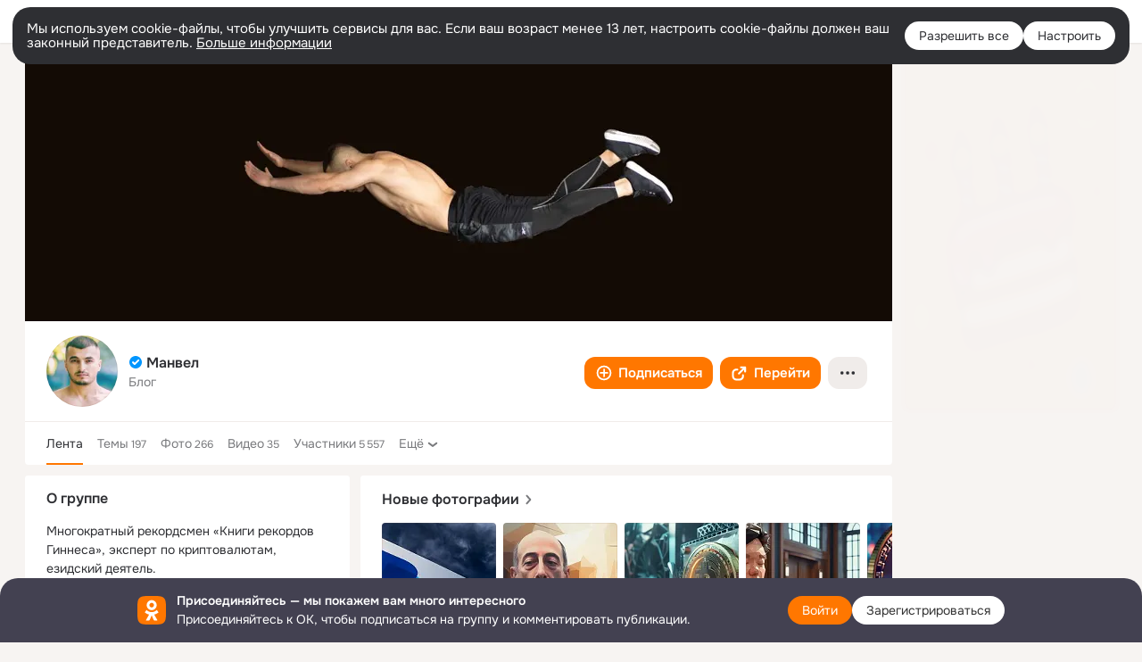

--- FILE ---
content_type: text/html;charset=UTF-8
request_url: https://ok.ru/manvelmamoyan
body_size: 54675
content:
<!DOCTYPE html>
<html class="user webkit mac-chrome nottouch small-toolbar mail-ext-toolbar-disabled __ui-theme_colors-update __ui-theme_enabled __ui-theme_light __is-layout-v1 __optimize-mobile-inp" prefix="og: http://ogp.me/ns# video: http://ogp.me/ns/video# ya: http://webmaster.yandex.ru/vocabularies/" lang="ru" data-initial-state-id="anonymGroup" data-use-hook-activator="1" data-stat-id="61de86a3-08c3-4b6b-9b2a-8e60f397c90d" data-client-state="ms:0;dcss:0;mpv2:1;dz:0" data-network-errors=""><head><!-- META START --><meta http-equiv="Content-Type" content="text/html; charset=UTF-8"></meta><meta http-equiv="X-UA-Compatible" content="IE=edge"></meta><title>Манвел | Группа на OK.ru | Вступай, читай, общайся в Одноклассниках!</title><meta http-equiv="Cache-Control" content="no-cache"></meta><meta http-equiv="Pragma" content="no-cache"></meta><meta http-equiv="Expires" content="Mon, 26 Jul 1997 05:00:00 GMT"></meta><meta name="referrer" content="origin"></meta><meta name="referrer" content="no-referrer-when-downgrade"></meta><meta name="viewport" content="width=1024"></meta><meta name="skype_toolbar" content="skype_toolbar_parser_compatible"></meta><meta name="title" content="Манвел | Группа на OK.ru | Вступай, читай, общайся в Одноклассниках!"></meta><meta name="description" content="Группа Манвел в Одноклассниках. Многократный рекордсмен «Книги рекордов Гиннеса», эксперт по криптовалютам, езидский деятель."></meta><link rel="canonical" href="https://ok.ru/group/53306389430366"></link><meta name="application-name" content="OK.RU"></meta><link type="application/atom+xml" rel="alternate" href="https://ok.ru/atom-feed/hobby"></link><link type="application/atom+xml" rel="alternate" href="https://ok.ru/atom-feed/collection"></link><link media="only screen and (max-width: 768px)" rel="alternate" href="https://m.ok.ru/group/53306389430366"></link><link rel="image_src" href="https://i.okcdn.ru/i?r=[base64]"></link><meta property="og:title" content="Манвел | Группа на OK.ru | Вступай, читай, общайся в Одноклассниках!"></meta><meta property="og:description" content="Группа Манвел в Одноклассниках. Многократный рекордсмен «Книги рекордов Гиннеса», эксперт по криптовалютам, езидский деятель."></meta><meta property="og:url" content="https://ok.ru/group/53306389430366"></meta><meta property="og:site_name" content="OK.RU"></meta><meta property="og:type" content="organization"></meta><meta property="og:image" content="https://i.okcdn.ru/i?r=[base64]"></meta><meta property="og:image:url" content="http://i.okcdn.ru/i?r=[base64]"></meta><meta property="og:image:secure_url" content="https://i.okcdn.ru/i?r=[base64]"></meta><meta name="robots" content="noindex, nofollow"></meta><!-- META END --><script>try { top.location.toString(); if (top != self) { throw new Error(''); } } catch (e) { top.location = location; }</script><script>if(navigator.sendBeacon){ var data = "a=" +JSON.stringify({ startupData: { headBeacon:1 } }) + "&statId=61de86a3-08c3-4b6b-9b2a-8e60f397c90d"; var headers = { type: 'application/x-www-form-urlencoded' }; var blob = new Blob([data], headers); navigator.sendBeacon('/gwtlog', blob); }</script><script>var swPath = "/app.js";</script><script>if ('serviceWorker' in navigator) { window.addEventListener('load', function(){ navigator.serviceWorker.register(swPath); }); }</script><script>(function(w,d,s,l,i){w[l]=w[l]||[];w[l].push({'gtm.start': new Date().getTime(),event:'gtm.js'});var f=d.getElementsByTagName(s)[0], j=d.createElement(s),dl=l!='dataLayer'?'&l='+l:'';j.async=true;j.src= 'https://www.googletagmanager.com/gtm.js?id='+i+dl;f.parentNode.insertBefore(j,f); })(window,document,'script','dataLayer','GTM-WFHQQ63');</script><link fetchpriority="HIGH" as="image" rel="preload" href="https://i.okcdn.ru/i?r=[base64]&amp;fn=w_612"></link><link fetchpriority="HIGH" as="image" rel="preload" href="https://i.okcdn.ru/i?r=[base64]"></link><link fetchpriority="HIGH" as="image" rel="preload" href="https://i.okcdn.ru/i?r=[base64]&amp;fn=w_612"></link><link fetchpriority="HIGH" as="image" rel="preload" href="https://i.okcdn.ru/i?r=[base64]&amp;fn=w_612"></link><link fetchpriority="HIGH" as="image" rel="preload" href="https://i.okcdn.ru/i?r=[base64]&amp;fn=w_612"></link><link fetchpriority="HIGH" as="image" rel="preload" href="https://i.okcdn.ru/i?r=[base64]&amp;fn=w_612"></link><link fetchpriority="HIGH" as="image" rel="preload" href="https://i.okcdn.ru/i?r=[base64]&amp;fn=w_612"></link><link fetchpriority="HIGH" as="image" rel="preload" href="https://i.okcdn.ru/i?r=[base64]&amp;fn=w_612"></link><link fetchpriority="HIGH" as="image" rel="preload" href="https://i.okcdn.ru/i?r=[base64]&amp;fn=w_612"></link><style type="text/css">.hookData { display: none; position: absolute; left: -9999px; }</style><script type="text/javascript">var OK = OK || {}; OK.startupData = OK.startupData || {}; OK.startupData['okHeadStart'] = window.performance.now();</script><link href="//st-ok.cdn-vk.ru/res/css/ncore_dqczfhlr.css" type="text/css" rel="stylesheet" id="lightCoreCss"><link href="//st-ok.cdn-vk.ru/res/css/colors_gzct653y.css" type="text/css" rel="stylesheet"><link href="//st-ok.cdn-vk.ru/res/css/colors.dark_byb9hya0.css" type="text/css" rel="stylesheet"><link href="//st-ok.cdn-vk.ru/res/css/nmain_full_gsbx0k4e.css" type="text/css" rel="stylesheet" id="lightMainCss"><link href="//st-ok.cdn-vk.ru/res/css/nb_brma06lf.css" type="text/css" rel="stylesheet" id="nbCss"><link href="//st-ok.cdn-vk.ru/res/css/nmain_postponed_ms76qry3.css" type="text/css" rel="stylesheet"><link href="//st-ok.cdn-vk.ru/res/css/ncore_postponed_hmjq8l4u.css" type="text/css" rel="stylesheet">
<link href="//i.okcdn.ru" rel="preconnect" crossorigin>
<link href="//dp.okcdn.ru" rel="preconnect" crossorigin>
<link href="//pimg.okcdn.ru" rel="preconnect" crossorigin>
<link href="//st.okcdn.ru" rel="preconnect" crossorigin>
<link href="//i.mycdn.me" rel="preconnect" crossorigin>
<link href="//dp.mycdn.me" rel="preconnect" crossorigin>
<link href="//pimg.mycdn.me" rel="preconnect" crossorigin>
<link href="//st.mycdn.me" rel="preconnect" crossorigin><link href="//st-ok.cdn-vk.ru/res/css/layout_crwoxexq.css" type="text/css" rel="stylesheet"><link id="css-hacks" type="text/css" href="https://st.okcdn.ru/static/css-hacks/1-0-290/overrides-d7mth5go.css" rel="stylesheet" /><link sizes="16x16" rel="shortcut icon" id="favicon" href="/favicon.ico" type="image/x-icon"></link><link rel="icon" href="/favicon.svg" type="image/svg+xml"></link><link sizes="16x16" rel="icon" href="/res/i/logo_ok_16-r23.png" type="image/png"></link><link sizes="32x32" rel="icon" href="/res/i/logo_ok_32-r23.png" type="image/png"></link><link sizes="42x42" rel="icon" href="/res/i/logo_ok_42-r23.png" type="image/png"></link><link rel="apple-touch-icon" href="/res/i/apple-touch-icon_180-r.png"></link><script type="text/javascript">OK.startupData['odklCssGo'] = window.performance.now() - OK.startupData['okHeadStart'];</script><script src="/res/js/cdnFailover_4CP7LGRS.js"></script><script>OK.initCdnFailover({"mainCdn":"https://st-ok.cdn-vk.ru/","fallbackCdn":"//st.okcdn.ru/","responseThreshold":5,"cookieName":"fbCdn","cookieVersion":1,"maxCookieAge":"86400","autoRefresh":true,"logType":["DETECT","SWITCH_TO_FALLBACK"],"ignorePaths":[]}, '61de86a3-08c3-4b6b-9b2a-8e60f397c90d');</script><script type="text/javascript">var pageCtx={0:0,regJsSrc:"res/js/scriptReg_n9opvjtd.js",giftsJsSrc:"res/js/scriptGifts_lq4o6kpi.js",textareaJsSrc:"res/js/textarea_coic2mq7.js",photoUploaderJsSrc:"res/js/photoUploader_ncxx4nwz.js",abstractHooksSrc:"res/js/abstractHooks_dnvxknvg.js",bottomJsSrc:"res/js/scriptBottom_h4t6y3sm.js",promoAppJsSrc:"res/js/scriptPromoApp_bigrfbkd.js",appEditJsSrc:"res/js/scriptAppEditForm_hplvycpm.js",cdnNodeSrc:"static/cdn/cdn.js?timestamp=1769416270872",gwtHash:"e9319a77T1768987183177",isAnonym:true,path:"/manvelmamoyan",state:"st.cmd=anonymGroup&amp;st.groupId=53306389430366",staticResourceUrl:"//st-ok.cdn-vk.ru/",youlaApps:"youla,youla_test,sport2018,youla_stage,pandao,masters,get-ok-back-in-games"};</script>
<script src="//st-ok.cdn-vk.ru/res/js/require-2.1.11_kyyqpj4q.js"></script><script src="//st-ok.cdn-vk.ru/res/js/tracerPlaceholder_chnrkzcc.js"></script><script crossorigin="" onload="this.setAttribute('data-loaded', 'true')" src="//st-ok.cdn-vk.ru/res/js/polyfillsModern_mx8ooaq7.js" id="polyfills-modern-script" type="module"></script><script nomodule="" onload="this.setAttribute('data-loaded', 'true')" src="//st-ok.cdn-vk.ru/res/js/polyfills_cknco4yg.js" id="polyfills-script"></script><script src="//st-ok.cdn-vk.ru/res/js/classic_huf3w47m.js"></script><script>(function(m,e,t,r,i,k,a) { m[i]=m[i] || function() { (m[i].a = m[i].a || []).push(arguments); }; m[i].l = 1 * new Date(); k = e.createElement(t), a = e.getElementsByTagName(t)[0], k.async = 1, k.id = "metrica-script"; k.src = r, a.parentNode.insertBefore(k,a); })(window, document, "script", "https://mc.yandex.ru/metrika/tag.js", "ym"); window.ymCounterId = 87663567; ym("87663567", "init", { clickmap: true, trackLinks: true, accurateTrackBounce: true });</script><noscript><div><img src="https://mc.yandex.ru/watch/87663567" alt="" style="position:absolute; left:-9999px;"></div></noscript><script>(function (d, w, id) { if (d.getElementById(id)) return; var ts = d.createElement("script"); ts.type = "text/javascript"; ts.async = true; ts.id = id; ts.src = "https://top-fwz1.mail.ru/js/code.js"; var f = function () { var s = d.getElementsByTagName("script")[0]; s.parentNode.insertBefore(ts, s); }; if (w.opera == "[object Opera]") { d.addEventListener("DOMContentLoaded", f, false); } else { f(); } })(document, window, "tmr-code"); window._tmrCounterId = 87663567; var _tmr = window._tmr || (window._tmr = []);</script><noscript><div><img src="https://top-fwz1.mail.ru/counter?id=87663567;js=na" alt="Top.Mail.Ru" style="position:absolute;left:-9999px;"></div></noscript><link fetchpriority="AUTO" rel="stylesheet" href="//st-ok.cdn-vk.ru/res/react/components_cb329a77.css" type="text/css"></link><link fetchpriority="AUTO" rel="stylesheet" href="//st-ok.cdn-vk.ru/res/react/layers_layer-arrow-button_6f20a833.css" type="text/css"></link><link fetchpriority="AUTO" rel="stylesheet" href="//st-ok.cdn-vk.ru/res/react/layers_layer-close-button_bcd28378.css" type="text/css"></link><link fetchpriority="AUTO" rel="stylesheet" href="//st-ok.cdn-vk.ru/res/react/search_toolbar-search_885abbab.css" type="text/css"></link><link fetchpriority="AUTO" rel="stylesheet" href="//st-ok.cdn-vk.ru/res/react/bdui-component_bd455c00.css" type="text/css"></link><link fetchpriority="AUTO" rel="stylesheet" href="//st-ok.cdn-vk.ru/res/react/layers_layer-loader_7b30f27c.css" type="text/css"></link><link fetchpriority="AUTO" rel="stylesheet" href="//st-ok.cdn-vk.ru/res/react/auth-login_auth-login-popup_78535c44.css" type="text/css"></link><link fetchpriority="AUTO" rel="stylesheet" href="//st-ok.cdn-vk.ru/res/react/auth-login_auth-login-banner_c47c58fd.css" type="text/css"></link><link fetchpriority="AUTO" as="script" rel="preload" href="//st-ok.cdn-vk.ru/res/js/environment_n9tcq4ka.js"></link><link fetchpriority="AUTO" as="script" rel="preload" href="//st-ok.cdn-vk.ru/res/js/StatLogger_muj86wqu.js"></link><link fetchpriority="AUTO" as="script" rel="preload" href="//st-ok.cdn-vk.ru/res/js/GwtExperimentsCfg_g93c6dn5.js"></link><link fetchpriority="AUTO" as="script" rel="preload" href="//st-ok.cdn-vk.ru/res/js/screens_hv6rcwzj.js"></link><link fetchpriority="AUTO" as="script" rel="preload" href="//st-ok.cdn-vk.ru/res/js/PackageRegistry_klpu9ibn.js"></link><link fetchpriority="AUTO" as="script" rel="preload" href="//st-ok.cdn-vk.ru/res/js/HookActivator_f36d65yb.js"></link><link fetchpriority="AUTO" as="script" rel="preload" href="//st-ok.cdn-vk.ru/res/js/stringUtils_o0ehtgie.js"></link><link fetchpriority="AUTO" as="script" rel="preload" href="//st-ok.cdn-vk.ru/res/js/cookie_n3q7bswl.js"></link><link fetchpriority="AUTO" as="script" rel="preload" href="//st-ok.cdn-vk.ru/res/js/vanilla_i4ia9ln0.js"></link><link fetchpriority="AUTO" as="script" rel="preload" href="//st-ok.cdn-vk.ru/res/js/AjaxNavigationLog_oxmn9133.js"></link><link fetchpriority="AUTO" as="script" rel="preload" href="//st-ok.cdn-vk.ru/res/js/storage_mfz9olal.js"></link><link fetchpriority="AUTO" as="script" rel="preload" href="//st-ok.cdn-vk.ru/res/js/NewsFetchCoordinator_k5efdfyr.js"></link><link fetchpriority="AUTO" as="script" rel="preload" href="//st-ok.cdn-vk.ru/res/js/GwtConfig_i86bns5w.js"></link><link fetchpriority="AUTO" as="script" rel="preload" href="//st-ok.cdn-vk.ru/res/js/pts_n020lgvf.js"></link><link fetchpriority="AUTO" as="script" rel="preload" href="//st-ok.cdn-vk.ru/res/js/dateTimeUtils_h6d11sjo.js"></link><script type="text/javascript">window.inline_resources = {};
window.inline_resources.pms={};
window.inline_resources.pms['tracerConfiguration']={"data":"{\"diffHtmlMaxShowedLengthPart\":300,\"isOutputReactDiffHtmlToConsoleEnabled\":false,\"diffHtmlViewedPart\":0.3,\"logHTMLErrorsComponentList\":[\"image-layer\",\"auth-login-banner\",\"fixed-promo-banner\",\"video-upload-block\",\"video-search-result\",\"video-navigation-block\",\"video-search-input\",\"recommendations-block\",\"groups-join-component\",\"group-author\",\"portal-search\",\"anonym-content-search\",\"toolbar-search\",\"anonym-main-menu\",\"anonym-user-head\",\"anonym-user-root\",\"alternative-content-block\",\"ads-manager-table\",\"posting-form-dropdown\",\"layer-close-button\",\"photo-settings\",\"layer-arrow-button\",\"hybrid-feed-filter\",\"today-page\"]}","$Hash$":"1271023923"};
window.inline_resources.pms['bduiConfiguration']={"data":"{\"isDebugEnabled\":false}","$Hash$":"2117566865"};
window.inline_resources.pms['accessibilityConfiguration']={"data":"{\"isElementsSemanticOrderEnabled\":true,\"isTextInLabelForSearchInputsEnabled\":true,\"isInvisibleHeadingEnabled\":true,\"isA11yHeadingEnabled\":true,\"isAriaLabelOnInteractiveElementsEnabled\":true,\"areAccessibleModalsEnabled\":true,\"areAccessibleTabMenusEnabled\":true,\"isRoleOnIconEnabled\":true,\"areSemanticTagsWithRolesEnabled\":true,\"isAccessibleToolbarEnabled\":true,\"isRoleOnButtonEnabled\":true,\"areAccessibleDropDownMenusEnabled\":true}","$Hash$":"-250672131"};
window.inline_resources.pms['photoLayerConfig']={"data":"{\"newBlurSensitiveStorageEnabled\":true,\"getBlocksByType\":{\"CHAT_ICON\":[\"ChatIconLinksPLLB\",\"ChatIconHeaderPLRB\"],\"USER_SHARED\":[\"ActionsPLLB\",\"UserDescPLLB\",\"InlineCommentPLB\"],\"GROUP\":[\"ActionsPLLB\",\"GroupDescPLLB\",\"InlineCommentPLB\",\"MedalPLLB\"],\"USER\":[\"ActionsPLLB\",\"UserDescPLLB\",\"InlineCommentPLB\"],\"FRIEND\":[\"ActionsPLLB\",\"UserDescPLLB\",\"InlineCommentPLB\"],\"PIN\":[\"ActionsPLLB\",\"UserDescPLLB\",\"InlineCommentPLB\"]},\"cropRotationEnabled\":true,\"getCropMinSize\":190,\"filterOnlyConfirmedPins\":true,\"prefetchEnabled\":true,\"preloadEnabled\":true,\"showArrowsOnLoad\":true,\"photoRotationFixed\":true,\"pinFriendsV2Enabled\":true,\"useFetchToImageDownload\":true,\"lazyLoadEnabled\":false}","$Hash$":"-1566006155"};
window.inline_resources.pms['layoutConfiguration']={"data":"{\"iconsInRightColumnDisabled\":true,\"isRedesignCommonComponent\":true,\"isRedesignLoader\":true}","$Hash$":"1129174152"};
window.inline_resources.pms['loginPopupConfig']={"data":"{\"isEnabled\":true,\"isAuthPopupRedesign2023\":true,\"logSavedUsersCount\":true,\"isSocialButtonTooltipEnabled\":false,\"getAuthLocationPrefixByStateIdMap\":{\"anonymHobbySearch\":\"anonym.sign_in\",\"anonymVideo\":\"anonym.sign_in\",\"anonymMusicArtist\":\"anonym.sign_in\",\"anonymHobbyEvents\":\"anonym.sign_in\",\"anonymHobbyArticles\":\"anonym.sign_in\",\"anonymGroupCatalog\":\"anonym.sign_in\",\"anonymFriendPhotos\":\"anonym.sign_in\",\"anonymHobbyQuestions\":\"anonym.sign_in\",\"anonymHobbyTutorials\":\"anonym.sign_in\",\"anonymFriendProfile\":\"anonym.sign_in\",\"anonymMusicCollection\":\"anonym.sign_in\",\"anonymGroupAlbums\":\"anonym.sign_in\",\"anonymMusicTrack\":\"anonym.sign_in\",\"anonymHobbyOriginalTutorials\":\"anonym.sign_in\",\"anonymHobbyMainPopular\":\"anonym.sign_in\",\"discoveryAnonim\":\"anonym.sign_in\",\"anonymHobby\":\"anonym.sign_in\",\"anonymFriendAltGroup\":\"anonym.sign_in\",\"anonymContentSearch\":\"anonym.sign_in\",\"anonymFriendSubscriptions\":\"anonym.sign_in\",\"anonymGroupVideoAll\":\"anonym.sign_in\",\"anonymMusicAlbum\":\"anonym.sign_in\",\"anonymFriendAdverts\":\"anonym.sign_in\",\"anonymFriendSubscribers\":\"anonym.sign_in\",\"anonymFriendStatuses\":\"anonym.sign_in\",\"anonymFriendFriend\":\"anonym.sign_in\",\"anonymGroup\":\"anonym.sign_in\",\"anonymGroupMembers\":\"anonym.sign_in\",\"anonymSearchResult\":\"anonym.sign_in\",\"anonymFriendMusic\":\"anonym.sign_in\",\"anonymUserFriendVideo\":\"anonym.sign_in\",\"anonymFriendMain\":\"anonym.sign_in\",\"anonymGroupPhotos\":\"anonym.sign_in\",\"anonymGiftsCatalog\":\"anonym.sign_in\",\"anonymAppsShowcaseHD\":\"anonym.sign_in\",\"anonymFriendRestricted\":\"anonym.sign_in\",\"anonymAppMain\":\"anonym.sign_in\",\"anonymMain\":\"home\",\"anonymGroupForum\":\"anonym.sign_in\"},\"getAuthLocationPostfixByFormContentTypeMap\":{\"USER_LIST_REMOVE_DIALOG\":\"user_list.remove_dialog\",\"CLIENT_LOGIN_FORM\":\"client_login_form\",\"LOGIN_FORM\":\"login_form\",\"LOGIN_FORM_FRIEND\":\"login_form.friend\",\"LOGIN_FORM_MUSIC\":\"login_form.music\",\"CHOOSE_USER_VKC\":\"choose_user_vkc\",\"LOGIN_FORM_GIFTS\":\"login_form.gifts\",\"LOGIN_FORM_VIDEOCALLS\":\"login_form.videocalls\",\"LOGIN_FORM_GAMES\":\"login_form.games\",\"QR_CODE\":\"qr_code\",\"USER_LIST\":\"user_list\",\"LOGIN_FORM_VIDEO\":\"login_form.video\",\"LOGIN_FORM_USERS_SEARCH\":\"login_form.users_search\",\"LOGIN_FORM_BUSINESSMANAGER\":\"login_form.businessmanager\",\"LOGIN_FORM_HELPFAQ\":\"login_form.helpfaq\",\"CLIENT_LOGIN_FORM_REACT\":\"client_login_form_react\",\"OFFER_BIND_PROFILE\":\"offer_bind_profile\",\"CALL_TO_ACTION\":\"cta\",\"LOGIN_FORM_GROUP\":\"login_form.group\",\"LOGIN_FORM_CONTENT_SEARCH\":\"login_form.content_search\",\"LOGIN_FORM_APPS\":\"login_form.apps\",\"LOGIN_FORM_HOBBY\":\"login_form.hobby\",\"CHOOSE_USER_VKC_REVOKE_NUMBER_DIALOG\":\"choose_user_vkc.revoke_number_dialog\",\"SOC_LOGIN_FORM\":\"soc_login_form\",\"LOGIN_FORM_OFFER_RESTORE_DIALOG\":\"login_form.offer_restore_dialog\"},\"isBlockFormSubmitUntilLoaded\":false,\"isScriptForHandleEventsBeforeReact\":true,\"isShowAsSecondLineInSocialWidget\":true,\"isLoginFormContrastRedesign\":false,\"getSupportLink\":\"/dk?cmd=PopLayer\\u0026st.layer.cmd=PopLayerHelpFeedback\\u0026st.layer.categorynew=UNKNOWN\\u0026st.layer.subcategory=UNKNOWN\\u0026st.layer.origin=LOGIN\",\"getPopupTextByAction\":{\"Hobby_Like\":\"intent-hobby-like\",\"User_Comment\":\"intent-user-comment\",\"User_SendGift\":\"intent-user-send-gift\",\"Group_Comment\":\"intent-group-comment\",\"Gifts_Send\":\"intent-gifts-send\",\"Group_Like\":\"intent-group-like\",\"User_SeeMusic\":\"intent-user-see-music\",\"Group_Report\":\"intent-group-report\",\"Video_Comment\":\"intent-video-comment\",\"Video_Report\":\"intent-video-report\",\"User_Write\":\"intent-user-write\",\"User_Add\":\"intent-user-add\",\"Hobby_Share\":\"intent-hobby-share\",\"User_Subscribers\":\"intent-user-subscribers\",\"Hobby_Bookmark\":\"intent-hobby-bookmark\",\"Hobby_AddPost\":\"intent-hobby-add-post\",\"Video_Save\":\"intent-video-save\",\"ContentSearch_Survey\":\"intent-content-search-survey\",\"User_Apps\":\"intent-user-apps\",\"Reaction\":\"intent-reaction\",\"Gifts_Choose\":\"intent-gifts-choose\",\"User_Adverts\":\"intent_user_adverts\",\"Hobby_Complain\":\"intent-hobby-complain\",\"Default\":\"intent-common\",\"Discussion_Like\":\"intent-discussion-like\",\"Music_Play\":\"intent-music-play\",\"User_Profile\":\"intent-user-profile\",\"Music_Comment\":\"intent-music-comment\",\"Video_Reshares\":\"intent-video-reshares\",\"User_Friends\":\"intent-user-friends\",\"ContentSearch_PlayMusic\":\"intent-content-search-play-music\",\"User_Subscribe\":\"intent-user-subscribe\",\"User_SendMoney\":\"intent-user-send-money\",\"User_Videos\":\"intent-user-videos\",\"User_Feed\":\"intent-user-feed\",\"Hobby_Subscribe\":\"intent-hobby-subscribe\",\"Hobby_AddQAPost\":\"intent-hobby-add-qa-post\",\"Video_Likes\":\"intent-video-likes\",\"Group_Likes\":\"intent-group-likes\",\"Video_More\":\"intent-video-more\",\"User_SeeGroups\":\"intent-user-see-groups\",\"Group_Reshare\":\"intent-group-reshare\",\"User_PlayMusic\":\"intent-user-play-music\",\"Video_StartOnline\":\"intent-video-start-online\",\"Discovery_LoadMore\":\"intent-discovery-load-more\",\"Group_Reshares_Count\":\"intent-group-reshares-count\",\"Video_Comments\":\"intent-video-comments\",\"Games_Play\":\"intent-game-play\",\"Video_Upload\":\"intent-video-upload\",\"User_Statuses\":\"intent-user-statuses\",\"User_Photos\":\"intent-user-photos\",\"User_Gifts\":\"intent-user-gifts\",\"Group_Links\":\"intent-group-links\",\"User_EnterGroup\":\"intent-user-enter-group\",\"User_Subscriptions\":\"intent-user-subscriptions\",\"User_Report\":\"intent-user-report\",\"Group_Enter\":\"intent-group-enter\"},\"isQrCodeLoginEnabled\":true,\"getQrCodeRequestInterval\":1000,\"checkTimeout\":\"3000000\",\"isSequentialLoginEnabled\":false,\"wrongPasswordLimit\":3,\"getSupportLinkVkConnect\":\"/dk?cmd=PopLayer\\u0026st.layer.cmd=PopLayerHelpFeedback\\u0026st.layer.dCategory=on\\u0026st.layer.dProblem=on\\u0026st.layer.hCategory=off\\u0026st.layer.categorynew=LOGIN\\u0026st.layer.recrtype=password\\u0026st.layer.anonymForm=on\\u0026st.layer.categoryValue=UNKNOWN\\u0026st.layer.subcategory=VKCONNECT\\u0026st.layer.origin=CONFLICT_VKCONNECT\\u0026st.layer.dSubject=on\\u0026st.layer.hSubject=off\",\"useFormForProfile\":true,\"useFormForProfileAjax\":false,\"clickRepeatsEnabled\":true,\"isVkidLogopassEnabled\":true,\"isVkidHeadsEnabled\":false,\"isVkIdRegistrationEnabled\":false,\"vkidAppId\":\"7525058\"}","$Hash$":"917916082"};
window.inline_resources.pms['testId']={"data":"{\"enabled\":true}","$Hash$":"1694064573"};
window.inline_resources.pts={};
window.inline_resources.pts['accessibility.ui']={"$Hash$":"3845554910464","spin.status":"Загрузка..."};
window.inline_resources.pts['subscribe-on-group']={"$Hash$":"3845792924160","unsubscribeGroupToast":"Вы отписались от группы","subscribeGroupToast":"Вы подписались на группу"};
window.inline_resources.pts['media-layer-close']={"$Hash$":"3845588268544","close":"Закрыть"};
window.inline_resources.pts['media-layer-arrows']={"forward-video":"Следующее видео","$Hash$":"3845638716416","back-video":"Предыдущее видео","back":"Предыдущая публикация","forward":"Следующая публикация"};
window.inline_resources.pts['accessibility']={"user-config-email-phone-used":"Подтверждение профиля","heading.leftColumn.userPage":"Информация о профиле","heading.switchFeed":"Рекомендации","user-skills-settings":"Бизнес-профиль","link_to_feed":"Перейти к посту","test_item":"Тестовое слово","user-profile-settings-mrb":"Публичность","aria.label.button.shared_album_view":"Просмотрели","business-profile-merchant-registration-application":"Прием платежей в ОК","heading.additionalFeatures":"Дополнительные возможности","aria.label.button.pin":"Вас отметили","aria.label.button.close":"Закрыть","aria.label.photoCard.link":"Фото","aria.label.open.mediatopic.link":"Открыть топик","aria.label.open":"Открыть","heading.photos":"Ваши фото","heading.modal":"Модальное окно","video.nextBanner":"Следующий баннер","heading.myfriends":"Ваши друзья","aria.label.feed.image.open":"Открыть картинку","group-tags":"Ключевые слова","my-friends":"Мои друзья","middle_column_menu":"Меню в средней колонке","portal":"По порталу","heading.filter":"Фильтр","user-config-password-enter-phone":"Подтверждение профиля","heading.mainFeed":"Основная лента","aria.label.button.remove.story":"Удалить элемент истории","heading.breadcrumbs":"Навигационная цепочка","aria.label.open.photo.link":"Открыть фотографию","user-location-history":"История посещений","user-config-email-enter-code":"Подтверждение профиля","all-subscriptions":"Подписки пользователя [owner]","altCloseImage":"Закрыть","ui.spin.status":"Загрузка...","progressbar_photo":"Статус загрузки фото","aria.label.clear_field":"Очистить поле","user-config-password-enter-code":"Подтверждение профиля","biz-apps-all":"Все приложения ","heading.gifts":"Подарки","aria.label.component.reactions.like":"Поставить класс","go_to_profile":"Перейти в запомненный профиль","user-config-email-enter-email-code":"Подтверждение профиля","video.scrollTop":"К верху страницы","aria.label.button.comment_like":"Оценили комментарий","all-friends":"Друзья пользователя [owner]","aria.label.button.dailyphoto_view":"Просмотрели","remove_remembered_profile":"Удалить профиль из запомненных","user-config-password-phone-used":"Подтверждение профиля","aria.label.online.status.mobile":"Онлайн с телефона","aria.label.button.comment_like_on_behalf_of_group":"Оценили комментарий","aria.label.album.link":"Открыть альбом","user-config-password-revoke-phone":"Подтверждение профиля","movie_duration":"Продолжительность видео","aria.label.button.comment_group_mention":"Упомянули","aria.label.component.reactions.unlike":"Снять класс","heading.rightColumn":"Правая колонка","anonym_header_logo_link":"На страницу авторизации","aria.label.button.challenge_join":"Присоединились","attach":"Прикрепить","close":"Закрыть","user-photo":"Мои фото","aria.label.button.dailyphoto_vote":"Проголосовали","top_menu":"Верхнее меню","user-notifications-config":"Уведомления и оповещения","heading.aside":"Левая колонка","anonym_footer_menu":"Меню в подвале сайта со списком сервисов","user-config-oauth-mrb":"Сторонние приложения","user-groups":"Мои группы","photo-count":"Одно фото из [count]","heading.leftColumn":"Левая колонка","alt-photo":"Фото","main-feed":"Лента","progressbar_main":"Статус загрузки страницы","user-gifts-settings":"Подарки и платные функции","hide":"Скрыть блок","aria.label.movieCardRedesigned.link":"Смотреть","discovery":"Рекомендации","heading.menu":"Меню","guests-page":"Гости","$Hash$":"3845723131648","turn-to-right":"Следующий элемент","app-showcase":"Игры","video.previousBanner":"Предыдущий баннер","link.open.marathon":"Открыть марафон","left_column_menu":"Меню в левой колонке с разделами","gifts-main":"Подарки","aria.label.button.comment_reshare":"Поделились комментарием","heading.postingForm":"Форма публикации","business-profile-merchant-registration-promotion":"Данные продавца","biz-apps-mine":"Мои приложения","aria.label.button.answer":"Ответили","send-comment":"Отправить комментарий","user-config-password":"Пароль","aria.label.searchLine.close":"Отменить","aria.label.button.show_password":"Посмотреть пароль","logo":"Лого","user-video-settings":"Видео","user-config-email-enter-email":"Подтверждение профиля","count-photos":"[item] фото из [count]","user-config-email-confirm-phone-enter":"Подтверждение профиля","user-photo-settings":"Фото","aria.label.button.poll":"Проголосовали","heading.additionalColumn":"Дополнительная колонка","heading.stub":"Заглушка","search-main":"Поиск","aria.label.button.subscription":"Подписались","payments-main":"Денежные переводы","heading.portlet":"Портлет","aria.label.button.reminder":"Напомнили","aria.label.button.qr_code_auth":"Войти по QR-коду","go_to_group_name":"Перейти в группу [groupName]","business-profile-settings":"Моя страничка","scrollTop":"Прокрутить вверх","aria.label.button.hide_password":"Скрыть пароль","aria.label.online.status.messenger":"Онлайн в мессенджере","heading.feed":"Фид","user-config-email-enter-phone":"Подтверждение профиля","choose-emoji":"Выбрать смайлик","discovery.join-group":"Присоединиться к группе","all-subscribers":"Подписчики пользователя [owner]","link.open.gift":"Сделать подарок","heading.feeds":"Лента постов","user-messages-new-settings":"Сообщения","heading.video":"Видео","aria.label.button.pin_group":"Группу отметили","heading.aboutUser":"Подробная информация о профиле","aria.label.button.pin_comment":"Комментарий закрепили","aria.label.button.sympathy":"Понравилось","aria.label.button.moderation":"Заблокирован модерацией","aria.label.button.comment":"Прокомментировали","aria.label.button.like":"Нравится","video.close":"Закрыть","blacklist-settings":"Черный список","turn-to-left":"Предыдущий элемент","video.banner":"Видеобаннер","aria.label.button.user_topic_views":"Просмотрели","ads-manager":"Рекламный кабинет","aria.label.button.reshare":"Поделились","user-config-email-revoke-phone":"Подтверждение профиля","aria.label.button.photowall_view":"Просмотрели","aria.label.online.status":"Онлайн","discovery.like-component":"Мне нравится","aria.label.onlineIcon":"Онлайн","user-config-mrb":"Основные настройки","aria.label.button.comment_mention":"Упомянули","aria.label.promoAvatarRightColumnPortlet.link":"Новая рамка","heading.portlet.FriendsPromoBannerPortlet":"Дополнительные возможности поиска друзей и включение функции «Невидимка»","biz-apps-main":"Приложения","link.open.game":"Открыть игру","discovery.dislike-component":"Мне не нравится","user-config-password-confirm-phone":"Подтверждение профиля","group-search-filter":"Поиск","video.autoplay":"Автовоспроизведение"};
window.inline_resources.pts['auth-login-banner']={"anonymGroupsMsg":"Присоединяйтесь к ОК, чтобы находить группы по вашим интересам.","$Hash$":"3845559212800","anonymGroupMsg":"Присоединяйтесь к ОК, чтобы подписаться на группу и комментировать публикации.","anonymUserProfileMsg":"Присоединяйтесь к ОК, чтобы посмотреть больше фото, видео и найти новых друзей.","title":"Присоединяйтесь — мы покажем вам много интересного","anonymUserSearchMsg":"Присоединяйтесь к ОК, чтобы посмотреть больше интересных публикаций и найти новых друзей.","anonymVideoMsg":"Присоединяйтесь к ОК, чтобы посмотреть больше интересных видео и найти новых друзей.","anonymGamesMsg":"Присоединяйтесь к ОК, чтобы попробовать новые игры.","enter":"Войти","anonymContentSearchMsg":"Присоединяйтесь к ОК, чтобы посмотреть больше интересных публикаций и найти новых друзей.","anonymGiftsMsg":"Присоединяйтесь к ОК, чтобы отправить открытку друзьям.","anonymMusicMsg":"Присоединяйтесь к ОК, чтобы послушать музыку и сохранить песни в своём профиле.","register":"Зарегистрироваться"};
window.inline_resources.pts['BlurSensitive']={"uncensorTextSensitive":"Нажмите, чтобы отобразить\n","$Hash$":"3845610435840","warningTextSensitive":"Возможно, неприемлемый контент!\n","warningTextSensitiveComments":"Потенциально неприемлемый контент"};
window.inline_resources.pts['auth-login-popup']={"intent-group-like":"Чтобы поставить класс, войдите в ОК","button-enter-short":"Войти","intent-user-gifts":"Чтобы посмотреть подарки пользователя, войдите в ОК.","intent-video-likes":"Чтобы узнать, кто ставил классы, войдите в ОК.","intent-content-search-play-music":"Чтобы прослушать песню, войдите в ОК.","seq-login-button-continue":"Продолжить","login_or_reg":"или","qrcode.heading":"Вход по QR-коду","restore.description":"Кажется, что вы не можете ввести правильный телефон, почту или пароль. Хотите восстановить ваш аккаунт?","intent-music-comment":"Чтобы оставить комментарий, войдите в ОК.","captcha_empty":"Введите проверочный код","intent-video-comments":"Чтобы посмотреть комментарии, войдите в ОК.","phone-will-be-revoked":"Номер занят","intent-user-enter-group":"Чтобы вступить в эту группу, войдите в ОК.","qrcode.button.tooltip":"Войти по QR-коду","intent-user-videos":"Чтобы посмотреть видео этого пользователя, войдите в ОК.","intent-user-subscriptions":"Чтобы посмотреть подписки этого пользователя, войдите в ОК.","intent-group-comment":"Чтобы оставить комментарий, войдите в ОК.","intent-user-reshare":"Чтобы поделиться публикацией, войдите в ОК.","intent-user-play-music":"Чтобы прослушать песню, войдите в ОК.","seq-login-form-title-enter":"Вход в профиль ОК","intent-game-play":"Чтобы поиграть в эту игру, войдите в ОК.","intent-video-more":"Чтобы узнать больше о видео, войдите в ОК.","popup-title":"Вход в ОК","intent-user-friends":"Чтобы посмотреть друзей этого пользователя, войдите в ОК.","intent-user-report":"Чтобы пожаловаться на этого пользователя, войдите в ОК.","tab-bind-profile":"Привязать профиль","intent-video-bookmark":"Чтобы добавить видео в закладки, войдите в ОК.","label-login":"Телефон или адрес эл. почты","captcha_refresh":"Показать другой код","anonymWriteMessageToGroupLayerText":"Чтобы написать сообщение в эту группу, войдите в ОК.","agreement-link-label":"регламентом","intent-hobby-add-post":"Чтобы рассказать о своём увлечении, войдите в ОК","intent-content-search-survey":"Чтобы участвовать в опросе, войдите в ОК.","intent-video-upload":"Чтобы загрузить видео, войдите в ОК.","auth-login-popup.login_or_reg":"или","intent-video-start-online":"Чтобы запланировать трансляцию, войдите в ОК.","add-profile":"Добавить профиль","intent-hobby-subscribe":"Чтобы подписаться на этого автора, войдите в ОK","intent-hobby-bookmark":"Чтобы добавить в закладки, войдите в ОК","qrcode.article-aria-label":"Окно для авторизации по QR-коду","not-my-profile":"Нет, это не мой профиль","button.enter.to.profile":"Войти в профиль","intent-group-report":"Чтобы пожаловаться на эту группу, войдите в ОК.","intent-user-send-money":"Чтобы перевести деньги этому пользователю, войдите в ОК.","qrcode.img-alt":"Изображение QR-кода для сканирования","intent-user-profile":"Чтобы подробнее посмотреть профиль этого пользователя, войдите в ОК.","intent-user-write":"Чтобы написать сообщение этому пользователю, войдите в ОК.","profile-delete-desc":"Чтобы войти в профиль после удаления, потребуется ввести логин и пароль","add-user-title":"Добавить \u003Cbr\u003E профиль","tab-profiles-new":"Аккаунты","profile-delete-article-aria":"Окно подтверждения удаления сохраненного профиля","intent-user-subscribe":"Чтобы подписаться на этого пользователя, войдите в ОК.","intent-group-likes":"Чтобы узнать, кто ставил классы, войдите в ОК.","delete-profile":"Удалить из списка","intent-group-links":"Чтобы посмотреть все ссылки на группы, войдите в ОК.","forgot-password":"Не получается войти?","intent-user-comment":"Чтобы оставить комментарий, войдите в ОК.","login-with-footer":"Войти через","create-new-profile":"Создать новый профиль","intent-video-save":"Чтобы добавить видео в закладки, войдите в ОК.","intent-gifts-send":"Чтобы отправить открытку друзьям, войдите в ОК.","captcha_invalid":"Неверный проверочный код","intent-user-statuses":"Чтобы посмотреть ленту этого пользователя, войдите в ОК.","button.continue.login.process":"Продолжить","qrcode.open-camera":"Откройте камеру телефона и отсканируйте этот QR-код","intent-group-reshares":"Чтобы посмотреть, кто поделился, войдите в ОК","seq-login-button-enter":"Войти в профиль","return":"Вернуться","profiles-subtitle":"Чтобы войти, нажмите на фото или имя","register":"Зарегистрироваться","pp-link-label":"политикой конфиденциальности","intent-user-see-groups":"Чтобы посмотреть группы этого пользователя, войдите в ОК.","$Hash$":"3845804338688","phone-will-be-revoked-description":"Этот номер записан на другого пользователя OK. Если вы хотите перевести номер на себя, нажмите Подтвердить. ","intent-user-subscribers":"Чтобы посмотреть подписчиков этого пользователя, войдите в ОК.","header-landing-small-text":"Вход","error-message.unknown":"Что-то пошло не так. Попробуйте позже.","login_saved-fail":"Данные для входа устарели. Введите логин и пароль","intent-group-reshare":"Чтобы поделиться публикацией, войдите в ОК.","button-enter":"Войти в Одноклассники","intent-discussion-like":"Чтобы поставить класс на комментарий, войдите в ОК","wrong-password-text":"Кажется, что вы не можете ввести правильный логин или пароль","profiles-title":"Недавно входили с этого компьютера","revoke-phone":"Подтвердить","intent-group-reshares-count":"Чтобы посмотреть, кто поделился, войдите в ОК","intent_user_adverts":"Чтобы посмотреть все товары этого пользователя, войдите в ОК.","vk-bind-text":"Привязать профиль","intent-group-bookmark":"Чтобы добавить в закладки, войдите в ОК","intent-video-watch-later":"Чтобы смотреть отложенные видео, войдите в ОК.","my-profile-button":"Да, это мой профиль","intent-gifts-choose":"Чтобы выбрать открытку, войдите в ОК.","intent-video-skip-movie":"Чтобы убрать видео из рекомендаций, войдите в ОК.","qrcode.button":"Вход по QR-коду","intent-user-photos":"Чтобы посмотреть фотографии этого пользователя, войдите в ОК.","intent-video-reshares":"Чтобы посмотреть, с кем делились публикацией, войдите в ОК.","tab-enter":"Вход","intent-reaction":"Чтобы поставить реакцию, войдите в ОК","qrcode.go-link":"Перейдите по открывшейся ссылке","intent-music-play":"Чтобы послушать музыку, войдите в ОК.","vk-connection-already-binded":"Этот профиль уже связан с другим профилем ВКонтакте. Если вы считаете, что так быть не должно, обратитесь в Службу поддержки.","label-password":"Пароль","tab-profiles":"Список профилей","contact-owner-header-text":"Это ваш профиль?\nЕсли это ваш профиль, вы можете добавить его в VK ID.","intent-group-enter":"Чтобы вступить в эту группу, войдите в ОК.","intent-hobby-add-qa-post":"Чтобы задать вопрос, войдите в ОК","password_empty":"Введите пароль","can-not-enter":"Не получается войти?","qrcode.digest-aria-label":"Код для авторизации по QR-коду","intent-user-send-gift":"Чтобы отправить подарок этому пользователю, войдите в ОК.","apple-bind-notification-text":"Выберите профиль, в который вы хотите входить с помощью Apple ID, или создайте новый","support":"Служба поддержки","qrcode.button-text":"QR-код","user-avatar-add":"Другой профиль","apple-bind-notification-text-login":"Войдите в свой профиль, который вы хотите связать с Apple ID, или создайте новый","no-profile":"Нет профиля в Одноклассниках?","close-layer":"Закрыть","intent-user-add-seqlogin":"Чтобы подружиться с этим пользователем, войдите в\u0026nbsp;ОК","intent-hobby-like":"Чтобы поставить класс, войдите в ОК","profile-delete-header":"Удалить профиль из списка?","profiles-delete-subtitle":"Убрать этот профиль из быстрого доступа?","intent-user-feed":"Чтобы посмотреть все публикации этого пользователя, войдите в ОК.","seq-login-form-title-password":"Введите пароль","register-notice":"Нажимая «Зарегистрироваться», Вы соглашаетесь с [link] и [pplink]","intent-user-see-music":"Чтобы послушать музыку этого пользователя, войдите в ОК.","intent-video-comment":"Чтобы оставить комментарий, войдите в ОК.","intent-hobby-share":"Чтобы поделиться, войдите в ОК","intent-user-apps":"Чтобы посмотреть приложения пользователя, войдите в ОК.","profile-delete-button":"Удалить","restore.button":"Восстановить","label-captcha":"Проверочный код","intent-groups-enter":"Чтобы вступить в эту группу, войдите в ОК.","restore":"Восстановить профиль","tab-bind-profile-login":"Войдите в свой профиль, который вы хотите связать с Apple ID, или создайте новый","intent-common":"Чтобы сделать это, войдите в ОК.","label-social-enter":"Войти через соц. сети","user-avatar-add-new":"Войти в другой аккаунт","restore.heading":"Восстановить аккаунт?","seq-login-label-login-with":"Вход с помощью","intent-user-add":"Чтобы подружиться с этим пользователем, войдите в ОК.","intent-games-play":"Чтобы поиграть в эту игру, войдите в ОК.","qrcode.confirm-login":"Сверьте код авторизации с тем, что указан ниже и подтвердите вход","login_empty":"Введите логин, телефон или почту","intent-discovery-load-more":"Чтобы увидеть больше рекомендаций, войдите в ОК.","profile-delete-img-alt":"Аватар удаляемого сохраненного профиля","intent-video-report":"Чтобы пожаловаться на видео, войдите в ОК.","profiles-delete-title":"Убрать из быстрого доступа","profile-delete-cancel":"Отмена","intent-hobby-complain":"Чтобы пожаловаться на публикацию, войдите в ОК","errors-password-wrong-seqlogin":"Неверно указан логин и/или пароль"};
window.inline_resources.pts['subscribe-on-user']={"$Hash$":"3845785102592","unsubscribeUserToast":"Вы отписались от пользователя","subscribeUserToast":"Вы подписались на пользователя"};
</script>
</head><body class="h-mod" data-cdn="true" data-module="LogClicks" data-uic="true" data-l="siteInteractionScreen,anonymGroup,outlanderscreen,anonymGroup,outlander,1,stateParams,{&quot;stateId&quot;:&quot;anonymGroup&quot;\,&quot;st-prm_groupId&quot;:&quot;53306389430366&quot;},siteInteraction,1,siteInteractionUid,A"><div class="h-mod" data-module="NavigationHandler"></div><toast-manager data-cfg="tracerConfiguration" data-css="components_cb329a77.css" data-require-modules="OK/ToastManagerEventBuses" data-startup-modules="vendors_96c0234e.js,core-client_a87c0cbd.js,components_71632cb5.js" server-rendering="true" data-bundle-name="toast-manager" class="h-mod toast-manager" data-attrs-types="{}" data-module="react-loader" data-react="toast-manager_51b3f8d0.js"><template style="display:none"></template><section aria-label="Notifications alt+T" tabindex="-1" aria-live="polite" aria-relevant="additions text" aria-atomic="false"></section></toast-manager><div class="h-mod" data-module="ToastManager"></div><bdui-events-adapter data-cfg="tracerConfiguration" data-css="components_cb329a77.css" data-require-modules="OK/BduiEventBuses" data-startup-modules="vendors_96c0234e.js,core-client_a87c0cbd.js,components_71632cb5.js" server-rendering="true" data-bundle-name="bdui-events-adapter" class="h-mod bdui-events-adapter" data-attrs-types="{}" data-module="react-loader" data-react="bdui-events-adapter_56c3c85.js"><template style="display:none"></template></bdui-events-adapter><noscript><iframe src="https://www.googletagmanager.com/ns.html?id=GTM-WFHQQ63" width="0" style="display:none;visibility:hidden" height="0"></iframe></noscript><div class="h-mod" data-module="css-loader" data-url="//st-ok.cdn-vk.ru/res/css/smiles_ltz7o0bl.css"></div><div id="__mf_stub" style="display:none;"></div><div id="__h5hOnly" style="display:none;"></div><div id="_html5audioTest" style="display:none;"></div><div id="__gwt__hd" style="display:none;"></div><div id="hook_Block_Require" class="hookBlock"><script>require.config({"paths":{"REACT/@dzen-sdk/ok-dzen-loader":"res/react/vendor/@dzen-sdk_ok-dzen-loader-1.17.1-amd","REACT/@emotion/is-prop-valid":"res/react/vendor/@emotion_is-prop-valid-1.4.0-amd","REACT/@emotion/memoize":"res/react/vendor/@emotion_memoize-0.9.0-amd","REACT/@ok/bdui-renderer":"res/react/vendor/@ok_bdui-renderer-1.4.0-amd","REACT/react/jsx-runtime":"res/react/vendor/react_jsx-runtime-18.2.0-amd","REACT/react":"res/react/vendor/react-18.2.0-amd","REACT/@ok/common/design-system":"res/react/vendor/@ok_common_design-system-10.7.0-amd","REACT/classnames":"res/react/vendor/classnames-2.5.1-amd","REACT/emoji-regex":"res/react/vendor/emoji-regex-10.3.0-amd","REACT/react-dom":"res/react/vendor/react-dom-18.2.0-amd","REACT/scheduler":"res/react/vendor/scheduler-0.23.2-amd","REACT/react-imask":"res/react/vendor/react-imask-7.6.1-amd","REACT/imask/esm":"res/react/vendor/imask_esm-7.6.1-amd","REACT/imask/esm/imask":"res/react/vendor/imask_esm_imask-7.6.1-amd","REACT/prop-types":"res/react/vendor/prop-types-15.8.1-amd","REACT/react-is":"res/react/vendor/react-is-16.13.1-amd","REACT/object-assign":"res/react/vendor/object-assign-4.1.1-amd","REACT/motion/react":"res/react/vendor/motion_react-12.23.24-amd","REACT/framer-motion":"res/react/vendor/framer-motion-12.23.25-amd","REACT/motion-utils":"res/react/vendor/motion-utils-12.23.6-amd","REACT/motion-dom":"res/react/vendor/motion-dom-12.23.23-amd","REACT/sonner":"res/react/vendor/sonner-2.0.1-amd","REACT/mobx":"res/react/vendor/mobx-4.15.7-amd","REACT/mobx-react":"res/react/vendor/mobx-react-6.3.1-amd","REACT/mobx-react-lite":"res/react/vendor/mobx-react-lite-2.2.2-amd","REACT/@ok/bdui-renderer/dist/bdui-renderer.css":"vendor/@ok_bdui-renderer_dist_bdui-renderer.css-1.4.0.css","REACT/@ok/bdui-renderer/dist/styles/mixins.styl":"res/react/vendor/@ok_bdui-renderer_dist_styles_mixins.styl-1.4.0-amd","REACT/@ok/common":"res/react/vendor/@ok_common-10.7.0-amd","REACT/@ok/common/components":"res/react/vendor/@ok_common_components-10.7.0-amd","REACT/@ok/common/modules":"res/react/vendor/@ok_common_modules-10.7.0-amd","REACT/@ok/common/components.web.css":"vendor/@ok_common_components.web.css-10.7.0.css","REACT/@ok/common/components.mob.css":"vendor/@ok_common_components.mob.css-10.7.0.css","REACT/@ok/common/core":"res/react/vendor/@ok_common_core-10.7.0-amd","REACT/@ok/common/hooks":"res/react/vendor/@ok_common_hooks-10.7.0-amd","REACT/@ok/common/models":"res/react/vendor/@ok_common_models-10.7.0-amd","REACT/@ok/common/utils":"res/react/vendor/@ok_common_utils-10.7.0-amd","REACT/@ok/common/interfaces":"res/react/vendor/@ok_common_interfaces-10.7.0-amd","REACT/@ok/common/design-system.web.css":"vendor/@ok_common_design-system.web.css-10.7.0.css","REACT/@ok/common/design-system.mob.css":"vendor/@ok_common_design-system.mob.css-10.7.0.css","REACT/@ok/common/worklets":"res/react/vendor/@ok_common_worklets-10.7.0-amd","REACT/@ok/common/silver-age-design-system":"res/react/vendor/@ok_common_silver-age-design-system-10.7.0-amd","REACT/@ok/common/silver-age-design-system.web.css":"vendor/@ok_common_silver-age-design-system.web.css-10.7.0.css","REACT/@ok/common/silver-age-design-system.mob.css":"vendor/@ok_common_silver-age-design-system.mob.css-10.7.0.css","REACT/@vk-ecosystem/sdk":"res/react/vendor/@vk-ecosystem_sdk-0.4.8-amd","REACT/crypto-js/enc-base64":"res/react/vendor/crypto-js_enc-base64-4.2.0-amd","REACT/crypto-js/sha256":"res/react/vendor/crypto-js_sha256-4.2.0-amd","REACT/@vk-ecosystem/skvoznoy-odkl":"res/react/vendor/@vk-ecosystem_skvoznoy-odkl-1.1.21-amd","REACT/@vkontakte/vkui":"res/react/vendor/@vkontakte_vkui-7.1.3-amd","REACT/@vkontakte/vkjs":"res/react/vendor/@vkontakte_vkjs-2.0.1-amd","REACT/clsx":"res/react/vendor/clsx-2.1.1-amd","REACT/@vkontakte/icons":"res/react/vendor/@vkontakte_icons-2.169.0-amd","REACT/date-fns":"res/react/vendor/date-fns-4.1.0-amd","REACT/@vkontakte/vkui-floating-ui/core":"res/react/vendor/@vkontakte_vkui-floating-ui_core-Y3JZXKU5-amd","REACT/date-fns/constants":"res/react/vendor/date-fns_constants-4.1.0-amd","REACT/@vkontakte/icons-sprite":"res/react/vendor/@vkontakte_icons-sprite-2.3.1-amd","REACT/@vkontakte/vkui-floating-ui/utils/dom":"res/react/vendor/@vkontakte_vkui-floating-ui_utils_dom-7D7HHSCJ-amd","REACT/@floating-ui/utils":"res/react/vendor/@floating-ui_utils-0.2.9-amd","REACT/@vkontakte/vkui-floating-ui/react-dom":"res/react/vendor/@vkontakte_vkui-floating-ui_react-dom-6JUIYBXQ-amd","REACT/@floating-ui/dom":"res/react/vendor/@floating-ui_dom-1.6.13-amd","REACT/@floating-ui/core":"res/react/vendor/@floating-ui_core-1.6.9-amd","REACT/@floating-ui/utils/dom":"res/react/vendor/@floating-ui_utils_dom-0.2.9-amd","REACT/@vkid/captcha":"res/react/vendor/@vkid_captcha-1.0.3-amd","REACT/@vk-ecosystem/skvoznoy-odkl/dist/index.css":"vendor/@vk-ecosystem_skvoznoy-odkl_dist_index.css-1.1.21.css","REACT/@vkontakte/vkui/dist/vkui.css":"vendor/@vkontakte_vkui_dist_vkui.css-7.1.3.css","REACT/@vkontakte/vkui/dist/components.css":"vendor/@vkontakte_vkui_dist_components.css-7.1.3.css","REACT/@vkontakte/vkui/dist/cssm":"res/react/vendor/@vkontakte_vkui_dist_cssm-7.1.3-amd","REACT/@vkontakte/vkui/dist/cssm/styles/themes.css":"vendor/@vkontakte_vkui_dist_cssm_styles_themes.css-7.1.3.css","REACT/annyang":"res/react/vendor/annyang-2.6.1-amd","REACT/array.prototype.fill":"res/react/vendor/array.prototype.fill-1.0.2-amd","REACT/classnames/index.js":"res/react/vendor/classnames_index.js-2.5.1-amd","REACT/classnames/bind":"res/react/vendor/classnames_bind-2.5.1-amd","REACT/classnames/bind.js":"res/react/vendor/classnames_bind.js-2.5.1-amd","REACT/classnames/dedupe":"res/react/vendor/classnames_dedupe-2.5.1-amd","REACT/classnames/dedupe.js":"res/react/vendor/classnames_dedupe.js-2.5.1-amd","REACT/core":"res/react/vendor/core-JMLW7IZ6-amd","REACT/react-dom/client":"res/react/vendor/react-dom_client-18.2.0-amd","REACT/diff":"res/react/vendor/diff-K2JRIP6Y-amd","REACT/motion":"res/react/vendor/motion-12.23.24-amd","REACT/framer-motion/dom":"res/react/vendor/framer-motion_dom-12.23.25-amd","REACT/motion/debug":"res/react/vendor/motion_debug-12.23.24-amd","REACT/framer-motion/debug":"res/react/vendor/framer-motion_debug-12.23.25-amd","REACT/motion/mini":"res/react/vendor/motion_mini-12.23.24-amd","REACT/framer-motion/dom/mini":"res/react/vendor/framer-motion_dom_mini-12.23.25-amd","REACT/motion/react-client":"res/react/vendor/motion_react-client-12.23.24-amd","REACT/framer-motion/client":"res/react/vendor/framer-motion_client-12.23.25-amd","REACT/motion/react-m":"res/react/vendor/motion_react-m-12.23.24-amd","REACT/framer-motion/m":"res/react/vendor/framer-motion_m-12.23.25-amd","REACT/motion/react-mini":"res/react/vendor/motion_react-mini-12.23.24-amd","REACT/framer-motion/mini":"res/react/vendor/framer-motion_mini-12.23.25-amd","REACT/party-js":"res/react/vendor/party-js-2.2.0-amd","REACT/react/jsx-dev-runtime":"res/react/vendor/react_jsx-dev-runtime-18.2.0-amd","REACT/react-dom/server":"res/react/vendor/react-dom_server-18.2.0-amd","REACT/react-dom/server.browser":"res/react/vendor/react-dom_server.browser-18.2.0-amd","REACT/react-dom/server.node":"res/react/vendor/react-dom_server.node-18.2.0-amd","REACT/react-dom/profiling":"res/react/vendor/react-dom_profiling-18.2.0-amd","REACT/react-dom/test-utils":"res/react/vendor/react-dom_test-utils-18.2.0-amd","REACT/resize-observer-polyfill":"res/react/vendor/resize-observer-polyfill-1.5.1-amd"}});</script><script src="//st-ok.cdn-vk.ru/res/js/require-conf-f9667bfe2aa2781b105e506a9216ee3e.js"></script><script>require.config({"enforceDefine":"false","waitSeconds":0,"map":{"*":{"PTS":"noext!/web-api/pts","OK/messages2/app":"MSG/bootstrap","OK/messages2/toolbar-button":"MSG/bootstrap","OK/messages2/layer":"MSG/bootstrap","OK/MSG/bootstrap":"MSG/bootstrap","OK/alf":"OK/alf2","OK/dailyphoto-model":"dailyphoto-model","OK/dailyphoto-slider":"dailyphoto-slider","OK/dailyphoto-archive":"dailyphoto-archive","OK/dailyphoto-reactions":"dailyphoto-reactions","OK/dailyphoto-autoplay":"dailyphoto-autoplay","OK/dailyphoto/dailyphoto-model":"dailyphoto-model","OK/dailyphoto/dailyphoto-slider":"dailyphoto-slider","OK/dailyphoto/dailyphoto-archive":"dailyphoto-archive","OK/dailyphoto/dailyphoto-reactions":"dailyphoto-reactions","OK/dailyphoto/dailyphoto-autoplay":"dailyphoto-autoplay","OK/dailyphoto/dailyphoto-avatar":"dailyphoto-avatar","OK/dailyphoto/dailyphoto-reshare":"dailyphoto-reshare","OK/adsManager/InputRange":"OK/InputRange","ok-video-player":"one-video-player"}},"paths":{"youtube":"https://www.youtube.com/iframe_api?noext","chromecast":"//st.okcdn.ru/static/hf/cast-sender-v1/cast_sender","adman":"//ad.mail.ru/static/admanhtml/rbadman-html5.min","candy":"//hls.goodgame.ru/candy/candy.min","okVideoPlayerUtils":"//st.okcdn.ru/static/MegaPlayer/10-12-1/okVideoPlayerUtils.min","OK/photowall":"//st.okcdn.ru/static/hf/2018-04-28/photowall","OK/utils/md5":"//st.okcdn.ru/res/js/app/utils/md5","b/messages2":"//st.okcdn.ru/static/messages/1-10-15/messages/bootstrap","b/messages2notifier":"//st.okcdn.ru/static/messages/1-10-15/messages/notifier","MSG":"//st.okcdn.ru/static/messages/res","MSG/bootstrap":"//st.okcdn.ru/static/messages/res/bootstrap-1-10-15","music":"//st.okcdn.ru/static/music","music/bootstrap":"//st.okcdn.ru/static/music/bootstrap.web-1-0-9-1757496654922","OK/MusicTrack":"//st.okcdn.ru/static/music/MusicTrack-12-05-2025-hf","quasi-state":"//st.okcdn.ru/static/dailyphoto/1-12-8/quasi-state/quasi-state","dailyphoto-model":"//st.okcdn.ru/static/dailyphoto/1-12-8/dailyphoto-model/dailyphoto-model","dailyphoto-layer":"//st.okcdn.ru/static/dailyphoto/1-12-8/dailyphoto-layer/dailyphoto-layer","dailyphoto-slider":"//st.okcdn.ru/static/dailyphoto/1-12-8/dailyphoto-slider/dailyphoto-slider","dailyphoto-archive":"//st.okcdn.ru/static/dailyphoto/1-12-8/dailyphoto-archive/dailyphoto-archive","dailyphoto-reactions":"//st.okcdn.ru/static/dailyphoto/1-12-8/dailyphoto-reactions/dailyphoto-reactions","dailyphoto-autoplay":"//st.okcdn.ru/static/dailyphoto/1-12-8/dailyphoto-autoplay/dailyphoto-autoplay","dailyphoto-avatar":"//st.okcdn.ru/static/dailyphoto/1-12-8/dailyphoto-avatar/dailyphoto-avatar","dailyphoto-reshare":"//st.okcdn.ru/static/dailyphoto/1-12-8/dailyphoto-reshare/dailyphoto-reshare","mrg/ads":"//r.mradx.net/img/2D/6DC085","one-video-player":"//st.okcdn.ru/static/one-video-player/0-3-34/one-video-player","OK/DzenLoaderV2":"//st.okcdn.ru/static/hf/2024-09-10-DzenLoaderV2/DzenLoaderV2","OK/react/ReactInitializer":"//st.okcdn.ru/res/js/ReactInitializer-obv7i3u8","OK/EventsCalendarScroll":"//st.okcdn.ru/static/music/res/assets/EventsCalendarScroll-DgWIcgIC"},"config":{"FileAPI":{"staticPath":"//st.okcdn.ru/static/fileapi/2-0-3n18/","imageOrientation":true},"OK/messages/MessagesLayer":{"tns":"//www.tns-counter.ru/V13a****odnoklassniki_ru/ru/UTF-8/tmsec=odnoklassniki_site/"},"OK/cookieBanner":{"expireDate":"Tue, 19 Jan 2038 03:14:07 UTC"},"okVideoPlayerUtils":{"noComscore":true},"OK/messages/MessagesToolbarButton":{"url":"wss://testproxy2.tamtam.chat/websocket"}},"shim":{"youtube":{"exports":"YT"},"chromecast":{"exports":"navigator"},"candy":{"exports":"Candy"},"mrg/ads":{"exports":"MRGtag"}},"bundles":{"b/messages2notifier":["OK/messages2/push"]}}); require.config({"config":{"OK/react-loader":{"retryRequireLoad":3,"alwaysUndefOnError":true}}});require.config({"map":{"*":{"OK/alf":"OK/alf2"}}});require.config({"map":{"*":{"OK/DzenLoader":"OK/DzenLoaderV2"}}});require.config({"map":{"*":{"PTS/messaging.client":"noext!/web-api/pts/messaging.client","PTS":"//st-ok-pts.cdn-vk.ru/web-api/pts"}}});</script><script>require.config({ baseUrl: '//st-ok.cdn-vk.ru/', config: { 'OK/react/ReactResourceResolver': { baseUrl: '//st-ok.cdn-vk.ru/res/react/', separatelyDeployedAppsBaseUrl: '//st-ok.cdn-vk.ru/', defaultAppVersion: 'latest', } } });</script><script>require(['OK/HookActivator'], function(HookActivator) { HookActivator.preActivate(HookActivator.Strategy.HIGHEST); });</script><script>requirejs.onError = function handleRequireError(eo) { 'use strict'; /** * глушим ошибку от библиотеки motion, которая вызывает в рантайме require * https://github.com/motiondivision/motion/issues/3126#issuecomment-2913756579 */ if (eo.message.includes("@emotion/is-prop-valid")) { return; } if (OK.fn.isDebug()) { console.error(eo); } else { OK.Tracer.error(eo); } /** * @param {Error} err */ function parse(err) { var /** @type {string} */ s = '\n', /** @type {RegExp} */ re = /(^|@)\S+\:\d+/, /* FIREFOX/SAFARI */ /** @type {RegExp} */ alt = /\s+at .*(\S+\:\d+|\(native\))/, /* CHROME/IE */ /** @type {string} */ res; if (err.stack.match(alt)) { /* Use alt */ re = alt; } res = err.stack .split(s) .filter(function (line) { return !!line.match(re); }) .join(s); return err + s + res; } var /** @type {Object} */ err = eo.originalError || eo, /** @type {Object} */ r = requirejs.s.contexts._, /** @type {string} */ clob = '', /** @type {string} */ info = '', /** @type {object} */ context = '', /** @type {string[]} */ deps = []; if (eo.requireMap) { context = r.registry[eo.requireMap.id]; deps = context.depMaps.map(function (item) { return item.id; }); info = (context.factory.name || 'anonymous') + ',[' + deps + ']'; /* Function code */ clob = 'Executing ' + context.factory + '\n'; } else { info = eo.requireType + ',[' + eo.requireModules + ']'; } if (err.stack) { clob += parse(err); } else { clob += err + '\n@' + info; } OK.logger.clob('rjs', clob, info, err.name); if (Array.isArray(eo.requireModules)) { eo.requireModules.forEach(function (path) { if (path.indexOf('/res/react') !== -1) { sendReactError(path); } }); } function sendReactError(reactPath) { var clob = 'message=' + err.message + '\n' + 'requireType=' + eo.requireType + '\n' + 'requireModules=' + eo.requireModules.toString() + '\n' + 'stack=' + err.stack; var tagName = reactPath.split('.')[0].split('_')[1]; if (!tagName) { tagName = reactPath; } OK.logger.clob('react-error', clob, tagName, 'react-module-error'); } };</script></div><div id="hook_Block_AppTracer" class="hookBlock"><script>require(['OK/TracerService'], function (module) { module.default.init({"crashToken":"R6AClvRIjAuEzTGz9KZiHE2e3MJRa6Y4vKsyjotnwsS0","buildNumber":"1.1.201","userStatId":"61de86a3-08c3-4b6b-9b2a-8e60f397c90d","environment":"prod","userId":"0","modules":["LOG","ERROR"],"ignoreErrors":["one-video-player","chrome-extension","ad.mail.ru"],"nonFatalErrors":["ok_ads_in_apps","https://yandex.ru/ads/system/context.js","Failed to register a ServiceWorker","Internal error","Requested device not found","The request is not allowed","NetworkError","network error","Failed to fetch","Load failed","Failed to load"]}); });</script></div><script>require(['OK/wld']);</script><div id="hook_Block_HeadCustomCss" class="hookBlock"><style type="text/css"></style><div class="h-mod" data-module="safe-css-loader" data-url="https://st.okcdn.ru/static/css-hacks/1-0-290/overrides-d7mth5go.css" data-link-id="css-hacks"></div></div><div id="hook_Block_PopLayerPhoto" class="hookBlock"></div><div id="video_all"><div id="hook_Block_PopLayerVideo" class="hookBlock"><div class="hookData h-mod"><script type="text/javascript">OK.loader.use(["OKCustomJs"], function() {OK.Layers.remove("video_player");});</script></div></div><div id="hook_Block_MiniVideoPlayer" class="hookBlock"></div><div id="hook_Block_VideoVitrinaPopup" class="hookBlock"></div><div id="hook_Block_VideoStreamer" class="hookBlock"></div></div><div id="hook_Block_PopLayerMediaTopic" class="hookBlock"><div class="media-layer __process-transparent" role="dialog" aria-modal="true" data-modal-name="mtLayer" tabindex="-1" id="mtLayer"><div class="media-layer_hld"><div onclick="OK.stop(event);" class="media-layer_l"><layer-arrow-button data-cfg="testId,tracerConfiguration" data-css="components_cb329a77.css,layers_layer-arrow-button_6f20a833.css" data-l10n="media-layer-arrows" isleft="true" data-startup-modules="vendors_96c0234e.js,core-client_a87c0cbd.js,components_71632cb5.js" server-rendering="true" data-bundle-name="layers_layer-arrow-button" class="h-mod layers_layer-arrow-button" data-attrs-types="{&quot;isLeft&quot;:&quot;boolean&quot;,&quot;isAutoplayLayer&quot;:&quot;boolean&quot;}" data-module="react-loader" data-react="layers_layer-arrow-button_38776e38.js"><template style="display:none"></template><div class="main__8dnvl tooltip__zb2c9" data-uikit-old="TooltipBase"><div class="wrap__8dnvl"><div class="js-mlr-block arrow-wrapper arrow-wrapper__zb2c9" id="mtLayerBackReact" data-l="t,mtLayerBack" data-tsid="media-topic-layer-back-button"><div class="arw-clean arw-clean__zb2c9"><span class="icon__ijkqc __size-24__ijkqc icon__zb2c9" name="24/ico_back_big_24" size="24" data-icon-name="24/ico_back_big_24"><svg viewBox="0 0 24 24" xmlns="http://www.w3.org/2000/svg">
<path fill-rule="evenodd" clip-rule="evenodd" d="M14.056 2.5993l-8.45902 8.53c-.504.51-.503 1.32.003 1.83l8.45802 8.47c.507.51 1.331.51 1.839.01.507-.51.508-1.33.001-1.84l-7.54402-7.56 7.54702-7.6c.505-.51.502-1.34-.007-1.84-.509-.51-1.333-.51-1.838 0z" class="svg-fill"/>
</svg></span></div></div></div><div role="tooltip" class="tooltip__8dnvl __right__8dnvl __hide__8dnvl exit-done__8dnvl"><div class="container__8dnvl container-left__zb2c9 __free__8dnvl"><div class="content__8dnvl __text-ellipsis__8dnvl">Предыдущая публикация</div><div class="arrow__8dnvl"></div></div></div></div></layer-arrow-button></div><div onclick="OK.stop(event);" class="media-layer_c js-mlr-block"><div class="mlr js-video-scope" id="mtLayerMain"><div id="hook_Block_MediaTopicLayerBody" class="hookBlock"></div></div></div><div class="media-layer_r"><div class="js-mlr-block"><div class="fixed-top-wrapper h-mod __clean" id="scrollToTopMtLayer" data-height="50" data-container="mtLayer" data-module="FixedTopBock"><button class="scroll-arrow __svg __dark __small" aria-label="Прокрутить вверх" tsid="fixed-top-block_button_11b2f9"><svg class="svg-ic svg-ico_up_16" viewBox="0 0 16 16"><path fill-rule="evenodd" clip-rule="evenodd" d="m8.5 4.14.11.07 5.98 4.57a1 1 0 1 1-1.22 1.59L8 6.27l-5.37 4.1a1 1 0 0 1-1.21-1.6l5.97-4.56.1-.06.02-.01.05-.03.11-.04h.01l.01-.01.05-.02.1-.02h.04L7.93 4h.2l.07.02.05.01.06.02h.01a.9.9 0 0 1 .18.08Z" class="svg-fill" />
</svg></button></div></div><layer-arrow-button data-cfg="testId,tracerConfiguration" data-css="components_cb329a77.css,layers_layer-arrow-button_6f20a833.css" data-l10n="media-layer-arrows" isleft="false" data-startup-modules="vendors_96c0234e.js,core-client_a87c0cbd.js,components_71632cb5.js" server-rendering="true" data-bundle-name="layers_layer-arrow-button" class="h-mod layers_layer-arrow-button" data-attrs-types="{&quot;isLeft&quot;:&quot;boolean&quot;,&quot;isAutoplayLayer&quot;:&quot;boolean&quot;}" data-module="react-loader" data-react="layers_layer-arrow-button_38776e38.js"><template style="display:none"></template><div class="main__8dnvl tooltip__zb2c9" data-uikit-old="TooltipBase"><div class="wrap__8dnvl"><div class="js-mlr-block arrow-wrapper arrow-wrapper__zb2c9" id="mtLayerForwardReact" data-l="t,mtLayerForward" data-tsid="media-topic-layer-forward-button"><div class="arw-clean arw-clean__zb2c9"><span class="icon__ijkqc __size-24__ijkqc icon__zb2c9" name="24/ico_right_big_24" size="24" data-icon-name="24/ico_right_big_24"><svg viewBox="0 0 24 24" xmlns="http://www.w3.org/2000/svg">
    <path fill-rule="evenodd" clip-rule="evenodd" d="M9.945 21.4l8.459-8.53c.504-.51.503-1.32-.003-1.83L9.943 2.57a1.306 1.306 0 0 0-1.839-.01 1.303 1.303 0 0 0-.001 1.84l7.544 7.56-7.547 7.6c-.505.51-.502 1.34.007 1.84.509.51 1.333.51 1.838 0z" class="svg-fill"/>
</svg></span></div></div></div><div role="tooltip" class="tooltip__8dnvl __left__8dnvl __hide__8dnvl exit-done__8dnvl"><div class="container__8dnvl container-right__zb2c9 __free__8dnvl"><div class="content__8dnvl __text-ellipsis__8dnvl">Следующая публикация</div><div class="arrow__8dnvl"></div></div></div></div></layer-arrow-button><layer-close-button data-cfg="testId,tracerConfiguration" data-css="components_cb329a77.css,layers_layer-close-button_bcd28378.css" data-l10n="media-layer-close" data-startup-modules="vendors_96c0234e.js,core-client_a87c0cbd.js,components_71632cb5.js" server-rendering="true" data-bundle-name="layers_layer-close-button" class="h-mod layers_layer-close-button" data-attrs-types="{}" data-module="react-loader" data-react="layers_layer-close-button_380cfe3a.js"><template style="display:none"></template><button type="button" class="button-clean__0wfyv js-mlr-block js-mlr-close close-button__70s8k" data-tsid="media-topic-layer-close-button" data-l="t,mtLayerClose" aria-label="Закрыть"><div class="main__8dnvl" data-uikit-old="TooltipBase"><div class="wrap__8dnvl"><span class="icon__ijkqc __size-32__ijkqc close-button-icon__70s8k" name="ico_close_thin_16" size="32" data-icon-name="ico_close_thin_16"><svg viewBox="0 0 16 16" xmlns="http://www.w3.org/2000/svg">
<path fill-rule="evenodd" clip-rule="evenodd" d="M6.4 8l-5.3 5.3c-.5.5-.5 1.2 0 1.7s1.2.5 1.7 0L8 9.7l5.3 5.3c.5.5 1.3.5 1.7 0 .5-.5.5-1.2 0-1.7L9.8 8l5.3-5.3c.5-.5.5-1.3 0-1.7-.4-.5-1.2-.5-1.7 0L8.1 6.3 2.8 1C2.3.5 1.6.5 1 1c-.5.4-.5 1.2 0 1.7L6.4 8z" class="svg-fill"/>
</svg></span></div><div role="tooltip" class="tooltip__8dnvl __left__8dnvl __hide__8dnvl exit-done__8dnvl"><div class="container__8dnvl container__70s8k __free__8dnvl"><div class="content__8dnvl __text-ellipsis__8dnvl">Закрыть</div><div class="arrow__8dnvl"></div></div></div></div></button></layer-close-button><div class="media-layer_banners js-mlr-block"><div class="media-layer_banners_cnt"><div id="hook_Block_ActiveTopicsLayer" class="hookBlock"></div><div id="hook_Block_AnonymMediaTopicLayerAd" class="hookBlock"><div class="hookData"></div><div id="AnonymMediaTopicLayerAdConfig" data-everyNDisplay="2" data-place="ANONYM_MEDIA_LAYER_BANNER"></div></div></div></div></div></div><div class="media-layer_va"></div></div></div><div id="hook_Block_BodySwitcher" class="hookBlock"><div id="hook_Block_UtilBlock" class="hookBlock"><img id="__odkl_aid" class="hookData" src="data:," alt=""></div><div class="hookData"><div id="hook_Cfg_GwtLoggerCfg"><!--{"gwtLogAggregatePeriod":15000,"gUO":["error","msg.typing"],"isGwtLogEnabled":true,"gwtLogOperationsDisabled":[],"isGwtLogStackTraceNum":0,"onBeforeUnloadEnabled":true,"sendOnShowHide":true,"gwtClobOperations":["musicclob.error","messagesLayer","phoneValidationError","error","clob","music","calls","react-error","modules-error","undefined-error","gwt-error","photoLayer-logError","imageLayer-logError","music.runtime.error","adBannerError","promo.feed.11"],"gwtRawOperations":["photo.gif","postingformjs"],"gSTO":["BannerProxy"],"isGwtLogClobEnabled":true,"gwtLogOperations":["messaging","discussions","error","uncaught","notificationauth","videochat","videochatfp","share","pins","clickphotogetlink","musicusage","musicerror","mfe","photo","join","toolbarperformancenim","musicalpresents","present","messages","invitation","inline-comments","suggestionperformance","flash","searchsuggest","musageduration","dynamic-user-load","notifications","postingform","postingformjs","osn","omnicaching","musicrender","musicnoflash","vpl","vpal","search","reveal","poll","mtl","feed","mediatopic","appnotreaction","video","stt","ta","closeable_hook","mcdn","layerManager","mtlayer","appsstats","traceimg","mtplace","jsfeatures","attach","sb","html5","toolbarperformancedisc","mt","asm","click","bday","amsg","push","giftFront","ad","adBannerError","adScriptErrorData","ntf","banner","ads-websdk","GoRec","GoStat","GoSearch","musicclob","capture","faq_feedback","maps","stickyPromoLink","groups","seen","userexperience","ajaxrequestdatatime","feedbackLayer","recovery","messagesLayer","StickerSuggester","nb_error","nb_success","messages-perf","friendStream","growl","new-banners","rb-sync","FAPI","WidgetVideoAdv","msg","webpush","framerate","altFramerate","longtask","react","helpFeedbackForm","searchEntity","searchLocation","searchCard","searchQuery","searchPosition","searchAction","entityId","searchActionTarget","immortalRegiment","challengeContentStream","challenge-content-stream","mall","dnd","PVADV","ui_usage_stat_click","ui_usage_stat_cssload","ui_usage_stat_mousemove","GSW","music","constructor_question_first_answer","constructor_question_second_answer","Skrepochka","VideoAdvLog-1100113920","oldscripts","searchScope","loader","pf_head_cp","right-column-v2","externalMusic","pts","fileapi","smilehelper","GSB","banner.place","startupData","firstInteractive","nav-stat","gdpr_cmp","super-geo-gmaps","dailyphoto","vha_banner_v2","calls","react-error","modules-error","undefined-error","gwt-error","react-render-success","react-render-try","react-init-try","banner-refresh-v2","newUserOp","photoLayer-logError","imageLayer-logError","abp-wl","app","one","dating","flow","support_chat_feedback","like_alt","nps","posting-log","layer","fixed","promo","UrlExtension_JS","ShortLinkHook_JS","metrics","allClicks","modules","toolbarLogoGrowl","dzen","polyfillsLoaded","externalUserIdSync","logInit","navigationToolbar-today_page-growl","formHooks","collection","ds-components","ds-components-new","ds-components-old","client.error","client","render-react-app","img-time-duration","img-time-network","img-time-reqDelay"]}--></div><div id="hook_Cfg_NavigationProgressCfg"><!--{}--></div><div id="hook_Cfg_GwtExperimentsCfg"><!--{"removeUrlExtension":false,"modulesLoggingEnabled":true,"softReload":true,"removeShortLinkHook":false,"alertClientErrorBlackListByPlace":["client.error"],"modulesLoggingPattern":"^(?!.*(ok\\/pts!|ok\\/pms!|web-api\\/|react)).*$","removeFormHooks":false,"alertClientErrorBlackListByOperation":[]}--></div><div id="BanData" class="h-mod" data-module="banners/bannerNew/hooks/BannerNavigationDataProviderHookJs"><!--{"inv":false,"checkViewportThreshold":0.5,"blocks":" ViewportHeightAwareBanner LeftApplicationsBannerBlock RecommendedAppsBannerBlock AnonymFeed EmergedFooterBanner ForthColumnTopBanner FullScreenBanner DiscussionsCfg MessagesAdsPanel RbSyncBlock AppAdPanelBlock RbSyncGoogleBlock AppMainFooterBannerBlock MiniGameMainFooterBannerBlock AppInterstitialBannerRBlock AnonymLeftColumnAd AnonymRightColumnAd AnonymMediaTopicLayerAd ","slotInv":true,"state":"anonymGroup"}--></div><div id="hook_Cfg_BannerConfig"><!--{"nogwt":false,"ce":true,"applicationBannerSlots":{"discussionsTop":532},"dre":false,"timeouts":{"timeout.slot350":60,"timeout.MessagesAdsPanel":60,"timeout.discussionsBanner":60,"timeout.ViewportHeightAwareBanner":60,"transition.default":true,"timeout.default":0,"timeout.ForthColumnTopBanner":60,"timeout.slot4246":60},"adm":{"adfTransportUrl":"https://ad.mail.ru/adf/","maxLatency":500,"heartbeatDelay":150,"url":"https://ad.mail.ru/adq/","concurrency":1,"adqEnabled":true}}--></div></div><div id="topPanel" class="topPanel" data-module=""><div id="hook_Block_Header" class="hookBlock"><div class="toolbar __anonym __global-search-redesign"><div data-l="registrationContainer,anonym.toolbar" data-force="false" class="toolbar_decor"><div class="toolbar_c portal-headline__left"><div class="toolbar_logo-w"><a data-l="t,logo" aria-label="На страницу авторизации" tsid="toolbar_logo" class="toolbar_logo" id="nohook_logo_link" href="/"><div class="toolbar_logo_img"></div></a></div><div class="anon-tb-item-container"><div role="button" class="anon-tb-item search-tb"><div class="toolbar_search __over_notification __redesigned __mini" data-l="t,search" id="toolbar_search"><div class="toolbar_search__hb"><span class="toolbar_search__hl">Свернуть поиск</span><span data-action="collapse" class="toolbar_search__hbi"><svg class="svg-ic svg-ico_right_16" viewBox="0 0 16 16">
<path fill-rule="evenodd" clip-rule="evenodd" d="M5.15511 12.7698l4.733-4.77996-4.731-4.75c-.39-.39-.388-1.03.003-1.42.391-.39 1.024-.39 1.414 0l5.43199 5.46c.388.39.389 1.02.002 1.41L6.57611 14.1698c-.388.4-1.022.4-1.414.01-.392-.39-.396-1.02-.007-1.41z" class="svg-fill"/>
</svg></span></div><toolbar-search data-require-modules="OK/BduiActionsResolver,OK/StatLogger,OK/ToolbarSearchEventBuses,OK/VoiceAssistantEventBuses,OK/theme" mini="true" data-startup-modules="vendors_96c0234e.js,core-client_a87c0cbd.js,components_71632cb5.js" load-static="false" data-bundle-name="search_toolbar-search" data-module="ToolbarReact" data-attrs-types="{&quot;global-search-url-base&quot;:&quot;string&quot;,&quot;mini&quot;:&quot;boolean&quot;}" data-cfg="accessibilityConfiguration,currentUser,layoutConfiguration,searchConfiguration,testId,tooltipsConfiguration,tracerConfiguration" data-css="components_cb329a77.css,search_toolbar-search_885abbab.css" data-lazy-loading="true" data-l10n="accessibility,accessibility.ui,app-card,community-card,friends-count,group-card,gs.toolbar,hobby.client,one.app.community.dk.rdk.gui.templates.util,subscribe-on-group,toolbar-search,ts.cards,user-card,user-card-error,user-relations,user.events,video-album-card" global-search-url-base="/dk?st.cmd=anonymGlobalSearch" server-rendering="true" class="h-mod search_toolbar-search" data-react="search_toolbar-search_2fff15de.js"><template style="display:none"></template><form action="/dk" method="get" role="search" aria-label="toolbar"><input type="hidden" name="st.cmd" value="anonymGlobalSearch"/><span data-l="searchCtx,{&quot;action&quot;:&quot;CLICK&quot;\,&quot;target&quot;:&quot;SEARCH_INPUT&quot;\,&quot;location&quot;:&quot;ANON_GLOBAL_SEARCH&quot;}"><span name="24/ico_search_24" size="24" class="icon__ijkqc __size-24__ijkqc ico-search__4nym2" data-icon-name="24/ico_search_24"><svg viewBox="0 0 24 24" xmlns="http://www.w3.org/2000/svg">
<path fill-rule="evenodd" clip-rule="evenodd" d="M16.62 18.0358l3.65 3.646c.39.39 1.02.39 1.41 0 .39-.39.39-1.024 0-1.414l-3.64-3.646c1.23-1.54 1.97-3.493 1.97-5.618 0-4.96499-4.03-8.99599-9-8.99599-4.95998 0-8.98998 4.031-8.98998 8.99599 0 4.966 4.03 8.997 8.98998 8.997 2.12 0 4.07-.735 5.61-1.965zM11.01 4.00781c3.86 0 7 3.135 7 6.99599 0 3.862-3.14 6.997-7 6.997-3.84998 0-6.98998-3.135-6.98998-6.997 0-3.86099 3.14-6.99599 6.98998-6.99599z" class="svg-fill"/>
</svg></span></span><div class="search-wrapper__4nym2 __mini__4nym2 __hidden__4nym2"></div></form></toolbar-search><svg class="svg-ic svg-ico_loader_16 toolbar_search__loading invisible" viewBox="0 0 67 67"><circle cx="33.3" cy="8.3" r="8.3" class="svg-fill" /><circle cx="33.3" cy="58.3" r="8.3" class="svg-fill" style="fill-opacity:0.48"/><path d="M62.2 16.7c2.3 4 0.9 9.1-3 11.4 -4 2.3-9.1 0.9-11.4-3 -2.3-4-0.9-9.1 3.1-11.4 4-2.3 9.1-0.9 11.4 3.1Z"class="svg-fill" style="fill-opacity:0.16"/><path d="M62.2 50c-2.3 4-7.4 5.4-11.4 3.1 -4-2.3-5.3-7.4-3-11.4 2.3-4 7.4-5.3 11.4-3.1 4 2.3 5.3 7.4 3.1 11.4Z"class="svg-fill" style="fill-opacity:0.32"/><path d="M18.9 41.7c2.3 4 0.9 9.1-3.1 11.4 -4 2.3-9.1 0.9-11.4-3 -2.3-4-0.9-9.1 3.1-11.4 4-2.3 9.1-0.9 11.4 3.1Z"class="svg-fill" style="fill-opacity:0.64"/><path d="M18.9 25c-2.3 4-7.4 5.4-11.4 3.1 -4-2.3-5.3-7.4-3-11.4 2.3-4 7.4-5.3 11.4-3.1 4 2.3 5.4 7.4 3.1 11.4Z"class="svg-fill" style="fill-opacity:0.8"/>
</svg></div></div><div data-l="t,vk_ecosystem" data-pixel="https://trk.mail.ru/i/v5fiy3?mt_idfa=%7Bmt_idfa%7D" class="vk_ecosystem_toolbar h-mod" data-module="VkEcosystem"><button aria-expanded="false" aria-label="Сервисы VK" role="button" type="button" class="toolbar_nav_a toolbar_nav_a__vk_ecosystem __a11y" tsid="vk-ecosystem-toolbar_button_1b779d"><span class="toolbar_nav_i_ic"></span></button><div class="toolbar_dropdown __vk_ecosystem"><div class="vk_ecosystem_cnt"><div class="portlet_h_name_t __vk_ecosystem">Сервисы VK</div><div class="grid __vk_ecosystem"><a data-l="t,portal" rel="noindex, nofollow" href="https://trk.mail.ru/c/jqwff1" class="vk-ecosystem-link __portal" target="_blank" tsid="vk-ecosystem-toolbar_link_c98004"><img src="/res/i/vk/svg/Service_Main.svg" alt="" loading="lazy" class="vk-ecosystem-icon"><span class="vk-ecosystem-label">Mail</span></a><a data-l="t,mail" rel="noindex, nofollow" href="https://trk.mail.ru/c/mdjti3" class="vk-ecosystem-link __mail" target="_blank" tsid="vk-ecosystem-toolbar_link_c98004"><img src="/res/i/vk/svg/Mail.svg" alt="" loading="lazy" class="vk-ecosystem-icon"><span class="vk-ecosystem-label">Почта</span></a><a data-l="t,cloud" rel="noindex, nofollow" href="https://trk.mail.ru/c/zmr9n2" class="vk-ecosystem-link __cloud" target="_blank" tsid="vk-ecosystem-toolbar_link_c98004"><img src="/res/i/vk/svg/Cloud.svg" alt="" loading="lazy" class="vk-ecosystem-icon"><span class="vk-ecosystem-label">Облако</span></a><a data-l="t,calendar" rel="noindex, nofollow" href="https://trk.mail.ru/c/tjj123" class="vk-ecosystem-link __calendar" target="_blank" tsid="vk-ecosystem-toolbar_link_c98004"><img src="/res/i/vk/svg/Calendar.svg" alt="" loading="lazy" class="vk-ecosystem-icon"><span class="vk-ecosystem-label">Календарь</span></a><a data-l="t,notes" rel="noindex, nofollow" href="https://trk.mail.ru/c/rc21q1" class="vk-ecosystem-link __notes" target="_blank" tsid="vk-ecosystem-toolbar_link_c98004"><img src="/res/i/vk/svg/Notes.svg" alt="" loading="lazy" class="vk-ecosystem-icon"><span class="vk-ecosystem-label">Заметки</span></a><a data-l="t,calls" rel="noindex, nofollow" href="https://calls.vk.com/" class="vk-ecosystem-link __calls" target="_blank" tsid="vk-ecosystem-toolbar_link_c98004"><img src="/res/i/vk/svg/Calls.svg" alt="" loading="lazy" class="vk-ecosystem-icon"><span class="vk-ecosystem-label">VK Звонки</span></a><a data-l="t,vk_mail" rel="noindex, nofollow" href="https://trk.mail.ru/c/o9z920" class="vk-ecosystem-link __vk_mail" target="_blank" tsid="vk-ecosystem-toolbar_link_c98004"><img src="/res/i/vk/svg/VK_Mail.svg" alt="" loading="lazy" class="vk-ecosystem-icon"><span class="vk-ecosystem-label">VK Почта</span></a><a data-l="t,tv" rel="noindex, nofollow" href="https://trk.mail.ru/c/rotur8" class="vk-ecosystem-link __tv" target="_blank" tsid="vk-ecosystem-toolbar_link_c98004"><img src="/res/i/vk/svg/TV.svg" alt="" loading="lazy" class="vk-ecosystem-icon"><span class="vk-ecosystem-label">ТВ программа</span></a><a data-l="t,weather" rel="noindex, nofollow" href="https://trk.mail.ru/c/n6l9o1" class="vk-ecosystem-link __weather" target="_blank" tsid="vk-ecosystem-toolbar_link_c98004"><img src="/res/i/vk/svg/Weather.svg" alt="" loading="lazy" class="vk-ecosystem-icon"><span class="vk-ecosystem-label">Погода</span></a><a data-l="t,horoscope" rel="noindex, nofollow" href="https://trk.mail.ru/c/edf872" class="vk-ecosystem-link __horoscope" target="_blank" tsid="vk-ecosystem-toolbar_link_c98004"><img src="/res/i/vk/svg/Horoscope_Blue.svg" alt="" loading="lazy" class="vk-ecosystem-icon"><span class="vk-ecosystem-label">Гороскопы</span></a><a data-l="t,sport" rel="noindex, nofollow" href="https://trk.mail.ru/c/wuejf1" class="vk-ecosystem-link __sport" target="_blank" tsid="vk-ecosystem-toolbar_link_c98004"><img src="/res/i/vk/svg/Sport_Blue.svg" alt="" loading="lazy" class="vk-ecosystem-icon"><span class="vk-ecosystem-label">Спорт</span></a><a data-l="t,answers" rel="noindex, nofollow" href="https://trk.mail.ru/c/eefga9" class="vk-ecosystem-link __answers" target="_blank" tsid="vk-ecosystem-toolbar_link_c98004"><img src="/res/i/vk/svg/Answers.svg" alt="" loading="lazy" class="vk-ecosystem-icon"><span class="vk-ecosystem-label">Ответы</span></a><a data-l="t,vkr" rel="noindex, nofollow" href="https://ads.vk.com/promo/firstbonus?utm_source=ok_main&amp;utm_medium=external&amp;utm_campaign=attraction_vkr&amp;utm_content=promo" class="vk-ecosystem-link __vkr" target="_blank" tsid="vk-ecosystem-toolbar_link_c98004"><img src="/res/i/vk/svg/VKR.svg" alt="" loading="lazy" class="vk-ecosystem-icon"><span class="vk-ecosystem-label">VK Реклама</span></a><a data-l="t,lady" rel="noindex, nofollow" href="https://trk.mail.ru/c/znddo7" class="vk-ecosystem-link __lady" target="_blank" tsid="vk-ecosystem-toolbar_link_c98004"><img src="/res/i/vk/svg/Lady.svg" alt="" loading="lazy" class="vk-ecosystem-icon"><span class="vk-ecosystem-label">Леди</span></a><a data-l="t,vk" rel="noindex, nofollow" href="https://trk.mail.ru/c/xyn8o1?mt_campaign=mainvkmail_ok&amp;mt_adset=&amp;mt_network=1" class="vk-ecosystem-link __vk" target="_blank" tsid="vk-ecosystem-toolbar_link_c98004"><img src="/res/i/vk/svg/VK.svg" alt="" loading="lazy" class="vk-ecosystem-icon"><span class="vk-ecosystem-label">ВКонтакте</span></a><a data-l="t,more" rel="noindex, nofollow" href="https://vk.company/ru/projects/" class="vk-ecosystem-link __more" target="_blank" tsid="vk-ecosystem-toolbar_link_c98004"><svg class="svg-ic svg-More vk-ecosystem-icon" viewBox="0 0 48 48">
<path d="M0 24C0 12.6863 0 7.02944 3.51472 3.51472C7.02944 0 12.6863 0 24 0C35.3137 0 40.9706 0 44.4853 3.51472C48 7.02944 48 12.6863 48 24C48 35.3137 48 40.9706 44.4853 44.4853C40.9706 48 35.3137 48 24 48C12.6863 48 7.02944 48 3.51472 44.4853C0 40.9706 0 35.3137 0 24Z" fill="#836656" fill-opacity="0.12"/>
<path fill-rule="evenodd" clip-rule="evenodd" d="M17.0469 22C18.1509 22 19.0469 22.896 19.0469 24C19.0469 25.104 18.1509 26 17.0469 26C15.9429 26 15.0469 25.104 15.0469 24C15.0469 22.896 15.9429 22 17.0469 22ZM24.0469 22C25.1509 22 26.0469 22.896 26.0469 24C26.0469 25.104 25.1509 26 24.0469 26C22.9429 26 22.0469 25.104 22.0469 24C22.0469 22.896 22.9429 22 24.0469 22ZM31.0469 22C32.1509 22 33.0469 22.896 33.0469 24C33.0469 25.104 32.1509 26 31.0469 26C29.9429 26 29.0469 25.104 29.0469 24C29.0469 22.896 29.9429 22 31.0469 22Z" fill="currentColor"/>

</svg><span class="vk-ecosystem-label">Ещё</span></a></div></div></div></div><div class="anon-tb-login"><a data-module="AuthLoginPopup" href="/manvelmamoyan" data-state-params="{&quot;stateId&quot;:&quot;anonymGroup&quot;,&quot;st-prm_groupId&quot;:&quot;53306389430366&quot;}" data-l="t,login" class="button-pro __small __sec h-mod" tsid="toolbar-anonym-template_link_ac6e50">Войти</a></div></div><div id="scrollTest"><div style="overflow-y: scroll;" id="sc"><div id="sch"></div></div></div><script>OK.scrollBar();</script></div></div></div></div><div class="cookies-agreement-notification h-mod" data-module="cookieBanner"><div class="cookies-agreement-notification__content"><div class="cookies-agreement-notification__message">Мы используем cookie-файлы, чтобы улучшить сервисы для вас. Если ваш возраст менее 13 лет, настроить cookie-файлы должен ваш законный представитель. <a href="https://ok.ru/cookiepolicy" class="totalwhite txtdec_under" target="_blank">Больше информации</a></div><div class="cookies-agreement-notification__actions"><button class="button-pro __solid-white cb_accept js-cb_accept" tsid="cookie-banner_button_2e0c18">Разрешить все</button><button class="button-pro __solid-white cb_setup js-cb_setup" data-url="/group/53306389430366?cmd=PopLayer&amp;st.layer.cmd=PopLayerSetupCookies" tsid="cookie-banner_button_7bb084">Настроить</button></div></div></div></div><div id="hook_Block_MainContainer" class="hookBlock"><div id="hook_Block_UpdateScriptMessage" class="hookBlock"><script>function scriptsReload() { var xhttp = new XMLHttpRequest(); xhttp.open("POST", "/gwtlog", true); xhttp.setRequestHeader("Content-Type", "application/x-www-form-urlencoded"); var statId = OK.getStatId(); if (statId) { xhttp.setRequestHeader(OK.STAT_ID_HEADER, statId); } xhttp.send('a=' + JSON.stringify({ oldscripts: { reload:1 } })); xhttp.onload = function() { window.location.reload(); }; }</script></div><div id="mainContainer"><div id="hook_Block_MainContentWrapper" class="hookBlock"><div id="ftPush" class="ft-push"><div id="fourthColumnWrapper"><img src="https://st.okcdn.ru/static/pro3/1-0-101/_storage/i/video/holder_alerts_bd_videocard.png" alt="" aria-hidden="true" class="transparent-banner-over-adv __right-column"><div id="hook_Block_AnonymRightColumnAd" class="hookBlock"><div class="h-mod" data-module="StickyBlock" data-sticky-id="AnonymRightColumnAd" data-sticky-container=".AnonymRightColumnAdStickyContainer"></div><div class="h-mod" data-module="banners/BannerClickLog" data-place="ANONYM_RIGHT_BANNER"><div id="AnonymRightColumnAdInner" class=" h-mod layout-sticky-column AnonymRightColumnAdStickyContainer" data-hook-id="AnonymRightColumnAd" data-module="banners/bannerNew/hooks/BannerHookJs" data-params="{&quot;p&quot;:&quot;4246&quot;,&quot;wfpid&quot;:true,&quot;passWidth&quot;:false,&quot;visible&quot;:true,&quot;act&quot;:false,&quot;la&quot;:false,&quot;wdt&quot;:true,&quot;sz&quot;:&quot;20&quot;,&quot;passHeight&quot;:&quot;true&quot;,&quot;wu&quot;:false,&quot;wv&quot;:true,&quot;wsz&quot;:true}" data-place="ANONYM_RIGHT_BANNER" style=""></div></div><div class="hookData" id="__banner_ANONYM_RIGHT_BANNER"></div></div></div><div class="mainContent_w"><div id="hook_Block_MainContent" class="hookBlock"><div class="h-mod" data-module="LoadMainContentHandler" data-modifiers-add="__is-layout-v1" data-modifiers-remove="__is-layout-v2 __is-layout-v3 __is-layout-v4 __is-layout-v5 __with-anonym-left-column-menu __discovery-anonym" data-state-id="anonymGroup"></div><div data-l="stateParams,{&quot;stateId&quot;:&quot;anonymGroup&quot;\,&quot;st-prm_groupId&quot;:&quot;53306389430366&quot;}"><div class="h-mod" data-module="metrics/MediascopeTracker" data-core-config="{&quot;pingInterval&quot;:30000,&quot;storageKey&quot;:&quot;ms.state&quot;,&quot;isUserAuthorized&quot;:false,&quot;searchParamsToSend&quot;:{&quot;statid&quot;:&quot;61de86a3-08c3-4b6b-9b2a-8e60f397c90d&quot;,&quot;platform&quot;:&quot;web&quot;},&quot;typeToId&quot;:{&quot;PLAYER&quot;:8,&quot;MESSAGES&quot;:6,&quot;GAMES&quot;:3,&quot;OTHER&quot;:7,&quot;HOBBY&quot;:5,&quot;VIDEOS&quot;:4,&quot;FEED&quot;:2},&quot;isOldBrowserFormatterEnabled&quot;:true}" data-page-logging-config="{&quot;withPageLogging&quot;:true,&quot;currentStateId&quot;:&quot;anonymGroup&quot;,&quot;defaultActivityType&quot;:&quot;OTHER&quot;,&quot;typeToStateId&quot;:{&quot;PLAYER&quot;:[],&quot;MESSAGES&quot;:[&quot;userMessagesSettings&quot;],&quot;GAMES&quot;:[&quot;friendApps&quot;,&quot;bizApps&quot;,&quot;bizAppsMine&quot;,&quot;bizAppsUploaded&quot;,&quot;appMain&quot;,&quot;anonymAppMain&quot;,&quot;miniGameMain&quot;,&quot;anonymMiniGameMain&quot;,&quot;appMainDescription&quot;,&quot;appTouch&quot;,&quot;appLegalDisclaimer&quot;,&quot;appEdit&quot;,&quot;appEditBasic&quot;,&quot;vkMiniApp&quot;,&quot;appsShowcaseHD&quot;,&quot;anonymAppsShowcaseHD&quot;,&quot;appsSearchResultHD&quot;],&quot;OTHER&quot;:[&quot;anonymMain&quot;,&quot;anonymGroupForum&quot;,&quot;anonymGroupMembers&quot;,&quot;userGuests&quot;,&quot;userConfig&quot;,&quot;bookmarks&quot;,&quot;userFriendRequest&quot;,&quot;userOutgoingFriendRequest&quot;,&quot;userFriendSuggest&quot;,&quot;userFriend&quot;,&quot;userSubscribers&quot;,&quot;userAdverts&quot;,&quot;altGroupMusic&quot;,&quot;friendStatuses&quot;,&quot;friendFriend&quot;,&quot;anonymFriendFriend&quot;,&quot;friendSubscribers&quot;,&quot;friendSubscriptions&quot;,&quot;anonymFriendPhotos&quot;,&quot;friendPresentx&quot;,&quot;anonymFriendRestricted&quot;,&quot;friendMusic&quot;,&quot;anonymFriendMusic&quot;,&quot;AgreementLog&quot;,&quot;helpFaq&quot;,&quot;helpAgreementPage&quot;,&quot;helpRtTerms&quot;,&quot;altGroupMain&quot;,&quot;altGroupSettings&quot;,&quot;businessGroupSettings&quot;,&quot;groupSkillsSettings&quot;,&quot;altGroupRights&quot;,&quot;altGroupMessagingRights&quot;,&quot;altGroupDonateSettings&quot;,&quot;altGroupPaidContentSettings&quot;,&quot;altGroupAccountHistory&quot;,&quot;altGroupCallRights&quot;,&quot;altGroupModerators&quot;,&quot;altGroupSettingsApp&quot;,&quot;altGroupMembers&quot;,&quot;altGroupPhotos&quot;,&quot;altGroupMonetization&quot;,&quot;anonymGroupPhotos&quot;,&quot;altGroupForum&quot;,&quot;userAltGroup&quot;,&quot;userGroups&quot;,&quot;userGroupsRequests&quot;,&quot;pendingGroupsRequests&quot;,&quot;userGroupsInvitations&quot;,&quot;bizApps&quot;,&quot;bizAppsMine&quot;,&quot;bizAppsUploaded&quot;,&quot;groupCatalog&quot;,&quot;anonymGroupCatalog&quot;,&quot;friendAltGroup&quot;,&quot;anonymFriendAltGroup&quot;,&quot;userPersonalPhotos&quot;,&quot;userPhotopins&quot;,&quot;userPhotos&quot;,&quot;userAlbumPhotos&quot;,&quot;userAlbumEdit&quot;,&quot;userPhotoRecycleBin&quot;,&quot;searchResult&quot;,&quot;anonymSearchResult&quot;,&quot;anonymContentSearch&quot;,&quot;friendProfile&quot;,&quot;anonymFriendProfile&quot;,&quot;giftsFront&quot;,&quot;anonymGiftsCatalog&quot;,&quot;payments&quot;,&quot;eventsCalendar&quot;,&quot;adsManagerMain&quot;,&quot;dating&quot;],&quot;HOBBY&quot;:[&quot;helpHobbyAgreement&quot;,&quot;hobby&quot;,&quot;anonymHobby&quot;,&quot;hobbyMainPopular&quot;,&quot;anonymHobbyMainPopular&quot;,&quot;hobbyQuestions&quot;,&quot;anonymHobbyQuestions&quot;,&quot;hobbyArticles&quot;,&quot;anonymHobbyArticles&quot;,&quot;hobbySearch&quot;,&quot;anonymHobbySearch&quot;,&quot;hobbyTutorials&quot;,&quot;hobbyOriginalTutorials&quot;,&quot;anonymHobbyTutorials&quot;,&quot;anonymHobbyOriginalTutorials&quot;,&quot;hobbyEvents&quot;,&quot;anonymHobbyEvents&quot;],&quot;VIDEOS&quot;:[&quot;userVideoSettings&quot;,&quot;userFriendVideoNew&quot;,&quot;anonymUserFriendVideo&quot;,&quot;altGroupVideoAll&quot;,&quot;anonymGroupVideoAll&quot;,&quot;video&quot;,&quot;anonymVideo&quot;],&quot;FEED&quot;:[&quot;anonymGroup&quot;,&quot;userMain&quot;,&quot;userPage&quot;,&quot;friendMain&quot;,&quot;anonymFriendMain&quot;,&quot;altGroupMain&quot;,&quot;discovery&quot;]},&quot;typeToLayerId&quot;:{&quot;GAMES&quot;:[&quot;layer_promo&quot;,&quot;app-rate&quot;],&quot;OTHER&quot;:[&quot;discussions&quot;,&quot;layer_notifications&quot;,&quot;feedback&quot;,&quot;mtLayer&quot;,&quot;modal_hook&quot;],&quot;MESSAGES&quot;:[&quot;messages&quot;],&quot;VIDEOS&quot;:[&quot;video_auto_player&quot;]},&quot;layerResetTime&quot;:100}" data-player-logging-config="{&quot;withPlayerLogging&quot;:true,&quot;isEmbeddedPlayer&quot;:false}"></div><div class="h-mod" data-module="metrics/TimespentTracker" data-current-state-id="anonymGroup" data-timespent-account-id="1963260" data-layer-reset-time="100" data-progress-event-ignore-time="1000" data-default-activity-type="OTHER" data-type-to-id="{&quot;OTHER&quot;:36,&quot;MESSAGES&quot;:37,&quot;VIDEOS&quot;:33,&quot;GAMES&quot;:34,&quot;FEED&quot;:32,&quot;PLAYER&quot;:35,&quot;HOBBY&quot;:79}" data-type-to-state-id="{&quot;OTHER&quot;:[&quot;anonymMain&quot;,&quot;anonymGroupForum&quot;,&quot;anonymGroupMembers&quot;,&quot;userGuests&quot;,&quot;userConfig&quot;,&quot;bookmarks&quot;,&quot;userFriendRequest&quot;,&quot;userOutgoingFriendRequest&quot;,&quot;userFriendSuggest&quot;,&quot;userFriend&quot;,&quot;userSubscribers&quot;,&quot;userAdverts&quot;,&quot;altGroupMusic&quot;,&quot;friendStatuses&quot;,&quot;friendFriend&quot;,&quot;anonymFriendFriend&quot;,&quot;friendSubscribers&quot;,&quot;friendSubscriptions&quot;,&quot;anonymFriendPhotos&quot;,&quot;friendPresentx&quot;,&quot;anonymFriendRestricted&quot;,&quot;friendMusic&quot;,&quot;anonymFriendMusic&quot;,&quot;AgreementLog&quot;,&quot;helpFaq&quot;,&quot;helpAgreementPage&quot;,&quot;helpRtTerms&quot;,&quot;altGroupSettings&quot;,&quot;businessGroupSettings&quot;,&quot;groupSkillsSettings&quot;,&quot;altGroupRights&quot;,&quot;altGroupMessagingRights&quot;,&quot;altGroupDonateSettings&quot;,&quot;altGroupPaidContentSettings&quot;,&quot;altGroupAccountHistory&quot;,&quot;altGroupCallRights&quot;,&quot;altGroupModerators&quot;,&quot;altGroupSettingsApp&quot;,&quot;altGroupMembers&quot;,&quot;altGroupPhotos&quot;,&quot;altGroupMonetization&quot;,&quot;anonymGroupPhotos&quot;,&quot;altGroupForum&quot;,&quot;userAltGroup&quot;,&quot;userGroups&quot;,&quot;userGroupsRequests&quot;,&quot;pendingGroupsRequests&quot;,&quot;userGroupsInvitations&quot;,&quot;bizApps&quot;,&quot;bizAppsMine&quot;,&quot;bizAppsUploaded&quot;,&quot;groupCatalog&quot;,&quot;anonymGroupCatalog&quot;,&quot;friendAltGroup&quot;,&quot;anonymFriendAltGroup&quot;,&quot;userPersonalPhotos&quot;,&quot;userPhotopins&quot;,&quot;userPhotos&quot;,&quot;userAlbumPhotos&quot;,&quot;userAlbumEdit&quot;,&quot;userPhotoRecycleBin&quot;,&quot;searchResult&quot;,&quot;anonymSearchResult&quot;,&quot;anonymContentSearch&quot;,&quot;friendProfile&quot;,&quot;anonymFriendProfile&quot;,&quot;giftsFront&quot;,&quot;anonymGiftsCatalog&quot;,&quot;payments&quot;,&quot;eventsCalendar&quot;,&quot;adsManagerMain&quot;,&quot;dating&quot;],&quot;MESSAGES&quot;:[&quot;userMessagesSettings&quot;],&quot;VIDEOS&quot;:[&quot;userVideoSettings&quot;,&quot;userFriendVideoNew&quot;,&quot;anonymUserFriendVideo&quot;,&quot;altGroupVideoAll&quot;,&quot;anonymGroupVideoAll&quot;,&quot;video&quot;,&quot;anonymVideo&quot;],&quot;GAMES&quot;:[&quot;friendApps&quot;,&quot;appMain&quot;,&quot;appsShowcaseHD&quot;,&quot;anonymAppsShowcaseHD&quot;],&quot;FEED&quot;:[&quot;anonymGroup&quot;,&quot;userMain&quot;,&quot;userPage&quot;,&quot;friendMain&quot;,&quot;anonymFriendMain&quot;,&quot;altGroupMain&quot;,&quot;discovery&quot;],&quot;PLAYER&quot;:[],&quot;HOBBY&quot;:[&quot;helpHobbyAgreement&quot;,&quot;hobby&quot;,&quot;anonymHobby&quot;,&quot;hobbyMainPopular&quot;,&quot;anonymHobbyMainPopular&quot;,&quot;hobbyQuestions&quot;,&quot;anonymHobbyQuestions&quot;,&quot;hobbyArticles&quot;,&quot;anonymHobbyArticles&quot;,&quot;hobbySearch&quot;,&quot;anonymHobbySearch&quot;,&quot;hobbyTutorials&quot;]}" data-type-to-layer-id="{&quot;OTHER&quot;:[&quot;discussions&quot;,&quot;layer_notifications&quot;,&quot;feedback&quot;,&quot;mtLayer&quot;,&quot;modal_hook&quot;],&quot;VIDEOS&quot;:[&quot;video_auto_player&quot;],&quot;MESSAGES&quot;:[&quot;messages&quot;]}" data-with-player-logging="true"></div><div id="mainContent" class="layout-container__v1 profile-v2 small-widgets mainContentDoubleColumn gm-cl-aft"><div id="hook_Block_RareContentUnderLayer" class="hookBlock"></div><div id="hook_Block_ProLink" class="hookBlock"></div><div id="hook_Block_DailyRewardBannerNotification" class="hookBlock"></div><div id="hook_Block_MainContentHeader" class="hookBlock"><div id="hook_Block_AltGroupHeader" class="hookBlock"><div data-l="t,main-content-header" class="main-content-header __group-v2 portlet h-mod" data-module="MainContentHeader"><div class="main-content-header_cover"><div id="hook_Block_AltGroupCover" class="hookBlock"><div class="profile-cover" data-l="t,profile-cover" data-cover-id="898823011678" data-cover-index="0" data-cropped="true"><div class="profile-cover-slider" data-cover-index="0"><a data-l="t,preview" href="/manvelmamoyan/album/53306394214494/898823011678?cmd=PopLayerPhoto&amp;st.layer.cmd=PopLayerPhoto&amp;st.layer.plc=groupCover&amp;st.layer.photoId=898823011678&amp;st.layer.type=GROUP&amp;st.cmd=anonymGroup&amp;st.groupId=53306389430366&amp;st.layer.lg.ftid=0&amp;st.layer.lg.fp=0" class="preview-link" tsid="profile-cover-view_link_343cf8"></a><img src="https://i.okcdn.ru/i?r=[base64]" alt="" class="profile-cover_img"></div><div class="cover-error-over-msg invisible"></div></div></div></div><div class="main-content-header_data mctc-top"><div class="main-content-header_data_top"><div class="main-content-header_ava"><div id="hook_Block_Avatar" class="hookBlock"><div class="entity-avatar"><div class="group-avatar __rounded __v3" id="group-avatar-1982293944"><img class="group-avatar_img" src="https://i.okcdn.ru/i?r=[base64]" alt="Манвел" width="80" height="80" loading="lazy"><a href="/dk?cmd=PopLayerPhoto&amp;st.layer.cmd=PopLayerPhoto&amp;st.layer.plc=groupAvatar&amp;st.layer.photoId=898823016286&amp;st.layer.type=GROUP&amp;st.cmd=anonymGroup&amp;st.groupId=53306389430366&amp;st.layer.lg.ftid=0&amp;st.layer.lg.fp=0&amp;st._aid=AltGroupTopCardZoomAvatar" class="group-avatar_lk" tsid="alt-group-avatar_link_c3ab2d"></a></div></div></div></div><div class="main-content-header_title"><div id="hook_Block_AltGroupInfo" class="hookBlock"><div class="group-name" tsid="altGroupName"><div class="group-name_t"><span class="group-name_badge iblock-cloud_show"><svg class="svg-ic svg-ico_official_16" viewBox="0 0 16 16"><g fill="none" fill-rule="evenodd"><path d="M8 1c3.863 0 7 3.137 7 7s-3.137 7-7 7-7-3.137-7-7 3.137-7 7-7z" fill="#0096FF"/><path d="M7.497 10.903a.974.974 0 0 1-1.247-.11L4.293 8.837a1 1 0 0 1 1.414-1.414l1.241 1.24 3.506-3.505a.974.974 0 0 1 1.378 0 1.025 1.025 0 0 1 0 1.45l-4.149 4.15a1.026 1.026 0 0 1-.186.146z" fill="#FFF"/></g>

</svg><div class="iblock-cloud __dark __compact"><div class="iblock-cloud_cnt nowrap">Официальная группа</div></div></span><h1 class="group-name_h">Манвел</h1></div><div class="group-name_info">Блог</div></div></div></div><div class="main-content-header_data_main-menu"><div id="hook_Block_AltGroupMainMenu" class="hookBlock"><div data-l="registrationContainer,anonym.group"><ul class="u-menu __items-count-2 header-action-menu __v4" tsid="action-menu"><li data-l="outlandertarget,join,t,join" class="u-menu_li u-menu_li__pro"><span tsid="group-join-menu-item-anonym_button_6853e1" data-href="/manvelmamoyan" data-module="JoinGroupAfterAuth" data-group-id="53306389430366" data-login-layer-text="Чтобы подробнее узнать о группе Манвел вам нужно быть авторизованным пользователем" data-login-layer-header-image-conf="{&quot;headerText&quot;:&quot;Войдите, чтобы посмотреть другие публикации группы&quot;,&quot;bodyText&quot;:&quot;Манвел&quot;,&quot;avatarSrc&quot;:&quot;https://i.okcdn.ru/i?r=[base64]&quot;}" data-state-params="{&quot;stateId&quot;:&quot;anonymGroup&quot;,&quot;st-prm_groupId&quot;:&quot;53306389430366&quot;}" class="button-ds-wrapper h-mod"><ui-groups-main-menu-button data-cfg="testId,tracerConfiguration" data-css="components_cb329a77.css" menuitemname="ANONYM_BUTTON" data-startup-modules="vendors_96c0234e.js,core-client_a87c0cbd.js,components_71632cb5.js" label="Подписаться" server-rendering="true" data-bundle-name="ui-projects_ui-groups-main-menu-button" class="h-mod ui-projects_ui-groups-main-menu-button" data-attrs-types="{&quot;label&quot;:&quot;string&quot;,&quot;menuItemName&quot;:&quot;string&quot;,&quot;isSecondary&quot;:&quot;boolean&quot;,&quot;isAccessibilityAvailable&quot;:&quot;boolean&quot;,&quot;isRightArrowEnabled&quot;:&quot;boolean&quot;}" data-module="react-loader" data-react="ui-projects_ui-groups-main-menu-button_3a39a710.js" isaccessibilityavailable="true"><template style="display:none"></template><div class="button-wrapper__oD2rq __size-36__mYv0c" style="width:auto"><button role="button" aria-hidden="false" type="button" data-uikit="Button" style="--timered-animation-duration:6000ms" data-tsid="groups-main-menu-ANONYM_BUTTON" class="container__UESkh button-element__qXprQ"><div class="wrapper__b3Jqp button-container__iruLX __style-primary__SSnvL"><span class="content__B8RY5" data-tsid="button-content-test-id"><svg class="icon__NZL9M icon__ZJIBl" width="20" height="20" aria-hidden="true" data-tsid="stub-test-id" data-uikit="Icon"></svg><span data-tsid="button-label-test-id" data-uikit="TextCore" class="text-core-container__HjR3Q __truncate_one-line__GEUq8 button-label__FtSdp custom-vars-styles__G24h5" style="--count-of-line:1;width:auto"><span style="--count-of-line:1" class="text-core__ket1v __title-s__wzzgt __alignment-x-start__cjH8f __truncate_one-line__GEUq8 custom-vars-styles__G24h5">Подписаться</span></span></span></div></button><div class="button-outline__mKC9o"></div></div></ui-groups-main-menu-button></span></li><li class="u-menu_li"><a class="inlineBlock h-mod" data-module="AuthLoginPopup" data-trigger-action="User_Write" data-state-params="{&quot;stateId&quot;:&quot;anonymGroup&quot;,&quot;st-prm_groupId&quot;:&quot;53306389430366&quot;}" href="/dk?cmd=logExternal&amp;st.cmd=logExternal&amp;st.sig=Y2w966_K9qvY8kbN7f4-vN0fHA0ycG_FX7MsOCF96LVPJJ4erue2gZ_RKuhJRVY25lqoaHQoHqEbv0I&amp;st.link=https%3A%2F%2Fmanvelmamoyan.com&amp;st.name=profileButton&amp;st._aid=FriendTopCardButtonsLink" target="_blank" tsid="action-menu-link-v2_link_73fda4"><ui-groups-main-menu-button data-cfg="testId,tracerConfiguration" data-css="components_cb329a77.css" menuitemname="LINK_BUTTON_DS" data-startup-modules="vendors_96c0234e.js,core-client_a87c0cbd.js,components_71632cb5.js" label="Перейти" server-rendering="true" data-bundle-name="ui-projects_ui-groups-main-menu-button" class="h-mod ui-projects_ui-groups-main-menu-button" data-attrs-types="{&quot;label&quot;:&quot;string&quot;,&quot;menuItemName&quot;:&quot;string&quot;,&quot;isSecondary&quot;:&quot;boolean&quot;,&quot;isAccessibilityAvailable&quot;:&quot;boolean&quot;,&quot;isRightArrowEnabled&quot;:&quot;boolean&quot;}" data-module="react-loader" data-react="ui-projects_ui-groups-main-menu-button_3a39a710.js"><template style="display:none"></template><div class="button-wrapper__oD2rq __size-36__mYv0c" style="width:auto"><button role="button" tabindex="-1" aria-hidden="true" type="button" data-uikit="Button" style="--timered-animation-duration:6000ms" data-tsid="groups-main-menu-LINK_BUTTON_DS" class="container__UESkh button-element__qXprQ"><div class="wrapper__b3Jqp button-container__iruLX __style-primary__SSnvL"><span class="content__B8RY5" data-tsid="button-content-test-id"><svg class="icon__NZL9M icon__ZJIBl" width="20" height="20" aria-hidden="true" data-tsid="stub-test-id" data-uikit="Icon"></svg><span data-tsid="button-label-test-id" data-uikit="TextCore" class="text-core-container__HjR3Q __truncate_one-line__GEUq8 button-label__FtSdp custom-vars-styles__G24h5" style="--count-of-line:1;width:auto"><span style="--count-of-line:1" class="text-core__ket1v __title-s__wzzgt __alignment-x-start__cjH8f __truncate_one-line__GEUq8 custom-vars-styles__G24h5">Перейти</span></span></span></div></button><div class="button-outline__mKC9o"></div></div></ui-groups-main-menu-button></a></li><li class="u-menu_li expand-action-item"><div data-remain-on-click="" data-toggle-selector=".toggle-dropdown" data-active-class="__active" data-event="click" data-popup-active-class="__show" data-show-timeout="500" data-timeout="250" class="dropdown h-mod " data-module="SimplePopup" data-popup-local-selector=".dropdown_cnt" tsid="dropdown-btn"><ui-expand-button data-cfg="tracerConfiguration" data-css="components_cb329a77.css" data-l10n="accessibility" data-startup-modules="vendors_96c0234e.js,core-client_a87c0cbd.js,components_71632cb5.js" menuid="1982293946" server-rendering="true" data-bundle-name="ui-projects_ui-expand-button" class="h-mod ui-projects_ui-expand-button" data-attrs-types="{&quot;menuId&quot;:&quot;string&quot;}" data-module="react-loader" data-react="ui-projects_ui-expand-button_bf6a4ca5.js"><template style="display:none"></template><div class="toggle-dropdown"><div class="button-wrapper__oD2rq __size-36__mYv0c" style="width:auto"><button role="button" tabindex="0" aria-expanded="false" aria-controls="1982293946" type="button" data-uikit="Button" aria-label="more" style="--timered-animation-duration:6000ms" data-tsid="action-menu_button_11a0fc" class="container__UESkh button-element__qXprQ"><div class="wrapper__b3Jqp button-container__iruLX __style-secondary__U9Q0P"><span class="content__B8RY5" data-tsid="button-content-test-id"><svg class="icon__NZL9M icon__ZJIBl" width="20" height="20" aria-hidden="true" data-tsid="stub-test-id" data-uikit="Icon"></svg></span></div></button><div class="button-outline__mKC9o"></div></div></div></ui-expand-button><div class="dropdown_cnt u-menu_lvl2"><ul id="1982293946"><li class="u-menu_li  __custom" tsid="group_complaint"><a class="u-menu_a  h-mod" data-module="AuthLoginPopup" data-trigger-action="Group_Report" data-save-search-attrs="false" href="/group/53306389430366?cmd=PopLayer&amp;st.layer.cmd=PopLayerComplainToAltGroup&amp;st.layer.groupId=53306389430366&amp;st._aid=AltGroupTopCardButtonsComplain" tsid="action-menu-link-v2_link_73fda4"><svg class="svg-ic svg-ico_alert_circle_16 null" viewBox="0 0 16 16">
<path fill-rule="evenodd" clip-rule="evenodd" d="M8.00488.67773c-4.0404 0-7.3208 3.281-7.3208 7.322 0 4.04097 3.2804 7.32197 7.3208 7.32197 4.04102 0 7.32102-3.281 7.32102-7.32197 0-4.041-3.28-7.322-7.32102-7.322zm0 1.6c3.15802 0 5.72102 2.564 5.72102 5.722 0 3.15797-2.563 5.72197-5.72102 5.72197-3.157 0-5.7208-2.564-5.7208-5.72197 0-3.158 2.5638-5.722 5.7208-5.722zm-.004 7.89597c.581 0 1.053.477 1.053 1.064 0 .587-.472 1.064-1.053 1.064-.582 0-1.054-.477-1.054-1.064 0-.587.472-1.064 1.054-1.064zm.894-2.19097v-3.28c0-.497-.404-.9-.9-.9-.497 0-.9.403-.9.9v3.28c0 .497.403.9.9.9.496 0 .9-.403.9-.9z" class="svg-fill"/>
</svg>Пожаловаться</a></li></ul></div></div></li></ul></div></div></div></div><div class="main-content-header_data_nav-menu"><div id="hook_Block_MiddleColumnTopCard_MenuAltGroup" class="hookBlock"><nav role="navigation" tabindex="0" aria-label="Меню в средней колонке" class="mctc_navMenu __groups" data-l="t,horizontalNavigation"><a class="mctc_navMenuSec ellip-menu-item  mctc_navMenuActiveSec" tabindex="0" data-l="outlandermenu,altGroupMain" tsid="navMenuItem_altGroupMain" href="/manvelmamoyan" data-l="aid,NavMenu_AltGroup_Main">Лента</a><a class="mctc_navMenuSec ellip-menu-item " tabindex="-1" data-l="outlandermenu,altGroupForum" tsid="navMenuItem_altGroupForum" href="/manvelmamoyan/topics" data-l="aid,NavMenu_AltGroup_Forum">Темы&nbsp;<span class="navMenuCount">197</span></a><a class="mctc_navMenuSec ellip-menu-item " tabindex="-1" data-l="outlandermenu,altGroupPhotos" tsid="navMenuItem_altGroupPhotos" href="/manvelmamoyan/photos" data-l="aid,NavMenu_AltGroup_Albums">Фото&nbsp;<span class="navMenuCount">266</span></a><a class="mctc_navMenuSec ellip-menu-item " tabindex="-1" data-l="outlandermenu,altGroupVideoAll" tsid="navMenuItem_altGroupVideoAll" href="/manvelmamoyan/video" data-l="aid,NavMenu_AltGroup_Video">Видео&nbsp;<span class="navMenuCount">35</span></a><a class="mctc_navMenuSec ellip-menu-item " tabindex="-1" data-l="outlandermenu,altGroupMembers" tsid="navMenuItem_altGroupMembers" href="/manvelmamoyan/members" data-l="aid,NavMenu_AltGroup_Members">Участники&nbsp;<span class="navMenuCount" id="groupMembersCntEl">5&nbsp;557</span></a><span tsid="navMenuItem_otherSections" class="mctc_navMenuDropdownSec"><span class="mctc_navMenuDropdownSecLabel"><button class="mctc_navMenuDropdownSecLabelText mctc_navMenuDropdownButton" id="mctc_navMenuDropdownSec_otherSections" tabindex="-1" aria-expanded="false">Ещё</button><div id="mctc_navMenuDropdownSec_popup_otherSections" class="mctc_navMenuDDC"><ul class="mctc_navMenuDDL"><li tsid="navMenuItem_altGroupPresents" class="mctc_navMenuDDLI"><a class="mctc_navMenuDDLIL" tabindex="-1" data-l="outlandermenu,altGroupPresents" href="/manvelmamoyan/presents?st.cmd=altGroupPresents&amp;st.groupId=53306389430366&amp;st.referenceName=manvelmamoyan&amp;st._aid=NavMenu_AltGroup_Presents">Подарки</a></li></ul></div><div class="h-mod invisible" data-module="SimplePopup" data-trigger-selector="#mctc_navMenuDropdownSec_otherSections" data-popup-selector="#mctc_navMenuDropdownSec_popup_otherSections" data-popup-active-class="mctc_navMenuDDC__show" data-timeout="200" data-singleton="1" data-event="click"></div></span><span class="mctc_navMenuDropdownSecDir"><svg class="svg-ic svg-ico_down_12 svg-ic12" viewBox="0 0 12 12">
<path fill-rule="evenodd" clip-rule="evenodd" d="M1.17449 5.544l4.246 3.179c.3562.267.8456.266 1.201-.001l4.22121-3.18c.4408-.332.5292-.959.1972-1.4-.3321-.441-.9596-.529-1.40041-.197l-3.6214 2.727-3.6449-2.729c-.4418-.331-1.069-.241-1.3998.201s-.2407 1.069.2011 1.4z" class="svg-fill"/>
</svg></span></span></nav></div></div></div></div><div id="hook_Block_AltGroupBlockedUserTeaser" class="hookBlock"></div><div id="hook_Block_AltGroupAgeRestrictedTeaser" class="hookBlock"></div></div></div><div id="mainContentContentColumn" class="" data-l="outlandercontent,column"><div id="hook_Block_ContentColumnContainer" class="hookBlock"><div id="hook_Block_MiddleColumnTopCard" class="hookBlock"><div><div id="hook_Block_MiddleColumnTopCardAltGroup" class="hookBlock"><div class="portlet "></div></div></div></div><div id="hook_Block_MiddleColumn" class="hookBlock"><main role="main" id="middleColumn"><div id="hook_Block_GroupAnonymMessagingBlock" class="hookBlock"></div><div id="hook_Block_AltGroupMainMRB" class="hookBlock"><div id="hook_Block_AltGroupTwoFactorAuthorizationTeaser" class="hookBlock"></div><div id="hook_Block_AltGroupMainPaidContent" class="hookBlock"></div><div id="hook_Block_AltGroupDonatePortlet" class="hookBlock"></div><div id="hook_Block_AltGroupMenuPortlet" class="hookBlock"></div><div id="hook_Block_AltGroupMainPagePortlet" class="hookBlock"><div id="hook_Block_AltGroupMainPagePortletPhotos" class="hookBlock"><div data-l="t,group-main-portlet.LAST_PHOTOS"><div class="portlet group-main-portlet __redesign __photo"><div class="portlet_h __flex"><h3 class="portlet_h_name_t"><div class="group-main-portlet_title __v2"><a data-l="t,header-v2" href="/manvelmamoyan/photos?st._aid=AltGroup_MainPagePortlet_Photos_All" class="group-main-portlet_title_lk" tsid="a-main-page-portlet-title_link_a91747">Новые фотографии</a><svg class="svg-ic svg-ico_right_12 svg-ic12 group-main-portlet_title_arrow" viewBox="0 0 12 12"><path fill="currentColor" fill-rule="evenodd" d="m5.201 10.989 3.892-4.34a.998.998 0 0 0-.002-1.337L5.199.998a1.001 1.001 0 0 0-1.485 1.34l3.29 3.646-3.292 3.669a1 1 0 0 0 1.489 1.336Z" clip-rule="evenodd"/>
</svg></div></h3><div class="portlet_h_inf"></div></div><div data-l="t,.c"><div class="scroll-slider h-mod __wide" data-l="t,scroll-slider" data-module="ScrollSlider"><ul class="scroll-slider_list"><li class="scroll-slider_item"><div class="ucard-v __soft image-hover"><div class="section"><a aria-label="Новое фото" class="photo" href="/manvelmamoyan/album/53306394214494/955615971166?cmd=PopLayerPhoto&amp;st.layer.cmd=PopLayerPhoto&amp;st.layer.plc=groupNewPhotos&amp;st.layer.photoId=955615971166&amp;st.layer.type=GROUP&amp;st.layer.src.p.groupId=53306389430366&amp;st.layer.sphotoIds=955615971166%3B953943513438%3B953290804574%3B953146327646%3B952995080286%3B952868076894%3B952362869086%3B951802424670%3B951601366878%3B949255494750&amp;st.layer.src.type=GROUP_STREAM&amp;st.cmd=anonymGroup&amp;st.groupId=53306389430366&amp;st.layer.lg.ftid=0&amp;st.layer.lg.fp=0&amp;st._aid=AltGroup_MainPagePortlet_Photo" tsid="group-portlet-photo-card_link_d32d69"><img class="photo_img" src="https://i.okcdn.ru/i?r=[base64]" alt=""></a></div></div></li><li class="scroll-slider_item"><div class="ucard-v __soft image-hover"><div class="section"><a aria-label="Новое фото" class="photo" href="/manvelmamoyan/album/53306394214494/953943513438?cmd=PopLayerPhoto&amp;st.layer.cmd=PopLayerPhoto&amp;st.layer.plc=groupNewPhotos&amp;st.layer.photoId=953943513438&amp;st.layer.type=GROUP&amp;st.layer.src.p.groupId=53306389430366&amp;st.layer.sphotoIds=955615971166%3B953943513438%3B953290804574%3B953146327646%3B952995080286%3B952868076894%3B952362869086%3B951802424670%3B951601366878%3B949255494750&amp;st.layer.src.type=GROUP_STREAM&amp;st.cmd=anonymGroup&amp;st.groupId=53306389430366&amp;st.layer.lg.ftid=0&amp;st.layer.lg.fp=0&amp;st._aid=AltGroup_MainPagePortlet_Photo" tsid="group-portlet-photo-card_link_d32d69"><img class="photo_img" src="https://i.okcdn.ru/i?r=[base64]" alt=""></a></div></div></li><li class="scroll-slider_item"><div class="ucard-v __soft image-hover"><div class="section"><a aria-label="Новое фото" class="photo" href="/manvelmamoyan/album/53306394214494/953290804574?cmd=PopLayerPhoto&amp;st.layer.cmd=PopLayerPhoto&amp;st.layer.plc=groupNewPhotos&amp;st.layer.photoId=953290804574&amp;st.layer.type=GROUP&amp;st.layer.src.p.groupId=53306389430366&amp;st.layer.sphotoIds=955615971166%3B953943513438%3B953290804574%3B953146327646%3B952995080286%3B952868076894%3B952362869086%3B951802424670%3B951601366878%3B949255494750&amp;st.layer.src.type=GROUP_STREAM&amp;st.cmd=anonymGroup&amp;st.groupId=53306389430366&amp;st.layer.lg.ftid=0&amp;st.layer.lg.fp=0&amp;st._aid=AltGroup_MainPagePortlet_Photo" tsid="group-portlet-photo-card_link_d32d69"><img class="photo_img" src="https://i.okcdn.ru/i?r=[base64]" alt=""></a></div></div></li><li class="scroll-slider_item"><div class="ucard-v __soft image-hover"><div class="section"><a aria-label="Новое фото" class="photo" href="/manvelmamoyan/album/53306394214494/953146327646?cmd=PopLayerPhoto&amp;st.layer.cmd=PopLayerPhoto&amp;st.layer.plc=groupNewPhotos&amp;st.layer.photoId=953146327646&amp;st.layer.type=GROUP&amp;st.layer.src.p.groupId=53306389430366&amp;st.layer.sphotoIds=955615971166%3B953943513438%3B953290804574%3B953146327646%3B952995080286%3B952868076894%3B952362869086%3B951802424670%3B951601366878%3B949255494750&amp;st.layer.src.type=GROUP_STREAM&amp;st.cmd=anonymGroup&amp;st.groupId=53306389430366&amp;st.layer.lg.ftid=0&amp;st.layer.lg.fp=0&amp;st._aid=AltGroup_MainPagePortlet_Photo" tsid="group-portlet-photo-card_link_d32d69"><img class="photo_img" src="https://i.okcdn.ru/i?r=[base64]" alt=""></a></div></div></li><li class="scroll-slider_item"><div class="ucard-v __soft image-hover"><div class="section"><a aria-label="Новое фото" class="photo" href="/manvelmamoyan/album/53306394214494/952995080286?cmd=PopLayerPhoto&amp;st.layer.cmd=PopLayerPhoto&amp;st.layer.plc=groupNewPhotos&amp;st.layer.photoId=952995080286&amp;st.layer.type=GROUP&amp;st.layer.src.p.groupId=53306389430366&amp;st.layer.sphotoIds=955615971166%3B953943513438%3B953290804574%3B953146327646%3B952995080286%3B952868076894%3B952362869086%3B951802424670%3B951601366878%3B949255494750&amp;st.layer.src.type=GROUP_STREAM&amp;st.cmd=anonymGroup&amp;st.groupId=53306389430366&amp;st.layer.lg.ftid=0&amp;st.layer.lg.fp=0&amp;st._aid=AltGroup_MainPagePortlet_Photo" tsid="group-portlet-photo-card_link_d32d69"><img class="photo_img" src="https://i.okcdn.ru/i?r=[base64]" alt=""></a></div></div></li><li class="scroll-slider_item"><div class="ucard-v __soft image-hover"><div class="section"><a aria-label="Новое фото" class="photo" href="/manvelmamoyan/album/53306394214494/952868076894?cmd=PopLayerPhoto&amp;st.layer.cmd=PopLayerPhoto&amp;st.layer.plc=groupNewPhotos&amp;st.layer.photoId=952868076894&amp;st.layer.type=GROUP&amp;st.layer.src.p.groupId=53306389430366&amp;st.layer.sphotoIds=955615971166%3B953943513438%3B953290804574%3B953146327646%3B952995080286%3B952868076894%3B952362869086%3B951802424670%3B951601366878%3B949255494750&amp;st.layer.src.type=GROUP_STREAM&amp;st.cmd=anonymGroup&amp;st.groupId=53306389430366&amp;st.layer.lg.ftid=0&amp;st.layer.lg.fp=0&amp;st._aid=AltGroup_MainPagePortlet_Photo" tsid="group-portlet-photo-card_link_d32d69"><img class="photo_img" src="https://i.okcdn.ru/i?r=[base64]" alt=""></a></div></div></li><li class="scroll-slider_item"><div class="ucard-v __soft image-hover"><div class="section"><a aria-label="Новое фото" class="photo" href="/manvelmamoyan/album/53306394214494/952362869086?cmd=PopLayerPhoto&amp;st.layer.cmd=PopLayerPhoto&amp;st.layer.plc=groupNewPhotos&amp;st.layer.photoId=952362869086&amp;st.layer.type=GROUP&amp;st.layer.src.p.groupId=53306389430366&amp;st.layer.sphotoIds=955615971166%3B953943513438%3B953290804574%3B953146327646%3B952995080286%3B952868076894%3B952362869086%3B951802424670%3B951601366878%3B949255494750&amp;st.layer.src.type=GROUP_STREAM&amp;st.cmd=anonymGroup&amp;st.groupId=53306389430366&amp;st.layer.lg.ftid=0&amp;st.layer.lg.fp=0&amp;st._aid=AltGroup_MainPagePortlet_Photo" tsid="group-portlet-photo-card_link_d32d69"><img class="photo_img" src="https://i.okcdn.ru/i?r=[base64]" alt=""></a></div></div></li><li class="scroll-slider_item"><div class="ucard-v __soft image-hover"><div class="section"><a aria-label="Новое фото" class="photo" href="/manvelmamoyan/album/53306394214494/951802424670?cmd=PopLayerPhoto&amp;st.layer.cmd=PopLayerPhoto&amp;st.layer.plc=groupNewPhotos&amp;st.layer.photoId=951802424670&amp;st.layer.type=GROUP&amp;st.layer.src.p.groupId=53306389430366&amp;st.layer.sphotoIds=955615971166%3B953943513438%3B953290804574%3B953146327646%3B952995080286%3B952868076894%3B952362869086%3B951802424670%3B951601366878%3B949255494750&amp;st.layer.src.type=GROUP_STREAM&amp;st.cmd=anonymGroup&amp;st.groupId=53306389430366&amp;st.layer.lg.ftid=0&amp;st.layer.lg.fp=0&amp;st._aid=AltGroup_MainPagePortlet_Photo" tsid="group-portlet-photo-card_link_d32d69"><img class="photo_img" src="https://i.okcdn.ru/i?r=[base64]" alt=""></a></div></div></li><li class="scroll-slider_item"><div class="ucard-v __soft image-hover"><div class="section"><a aria-label="Новое фото" class="photo" href="/manvelmamoyan/album/53306394214494/951601366878?cmd=PopLayerPhoto&amp;st.layer.cmd=PopLayerPhoto&amp;st.layer.plc=groupNewPhotos&amp;st.layer.photoId=951601366878&amp;st.layer.type=GROUP&amp;st.layer.src.p.groupId=53306389430366&amp;st.layer.sphotoIds=955615971166%3B953943513438%3B953290804574%3B953146327646%3B952995080286%3B952868076894%3B952362869086%3B951802424670%3B951601366878%3B949255494750&amp;st.layer.src.type=GROUP_STREAM&amp;st.cmd=anonymGroup&amp;st.groupId=53306389430366&amp;st.layer.lg.ftid=0&amp;st.layer.lg.fp=0&amp;st._aid=AltGroup_MainPagePortlet_Photo" tsid="group-portlet-photo-card_link_d32d69"><img class="photo_img" src="https://i.okcdn.ru/i?r=[base64]" alt=""></a></div></div></li><li class="scroll-slider_item"><div class="ucard-v __soft image-hover"><div class="section"><a aria-label="Новое фото" class="photo" href="/manvelmamoyan/album/53306394214494/949255494750?cmd=PopLayerPhoto&amp;st.layer.cmd=PopLayerPhoto&amp;st.layer.plc=groupNewPhotos&amp;st.layer.photoId=949255494750&amp;st.layer.type=GROUP&amp;st.layer.src.p.groupId=53306389430366&amp;st.layer.sphotoIds=955615971166%3B953943513438%3B953290804574%3B953146327646%3B952995080286%3B952868076894%3B952362869086%3B951802424670%3B951601366878%3B949255494750&amp;st.layer.src.type=GROUP_STREAM&amp;st.cmd=anonymGroup&amp;st.groupId=53306389430366&amp;st.layer.lg.ftid=0&amp;st.layer.lg.fp=0&amp;st._aid=AltGroup_MainPagePortlet_Photo" tsid="group-portlet-photo-card_link_d32d69"><img class="photo_img" src="https://i.okcdn.ru/i?r=[base64]" alt=""></a></div></div></li></ul><div data-l="t,arrow.left" tsid="left-slider-button" class="scroll-slider_btn __left"><div class="scroll-slider_arrow"><svg class="svg-ic svg-ico_right_16" viewBox="0 0 16 16">
<path fill-rule="evenodd" clip-rule="evenodd" d="M5.15511 12.7698l4.733-4.77996-4.731-4.75c-.39-.39-.388-1.03.003-1.42.391-.39 1.024-.39 1.414 0l5.43199 5.46c.388.39.389 1.02.002 1.41L6.57611 14.1698c-.388.4-1.022.4-1.414.01-.392-.39-.396-1.02-.007-1.41z" class="svg-fill"/>
</svg></div></div><div data-l="t,arrow.right" tsid="right-slider-button" class="scroll-slider_btn __right"><div class="scroll-slider_arrow"><svg class="svg-ic svg-ico_right_16" viewBox="0 0 16 16">
<path fill-rule="evenodd" clip-rule="evenodd" d="M5.15511 12.7698l4.733-4.77996-4.731-4.75c-.39-.39-.388-1.03.003-1.42.391-.39 1.024-.39 1.414 0l5.43199 5.46c.388.39.389 1.02.002 1.41L6.57611 14.1698c-.388.4-1.022.4-1.414.01-.392-.39-.396-1.02-.007-1.41z" class="svg-fill"/>
</svg></div></div></div></div></div></div></div></div><div aria-level="3" role="heading" class="invis-el">Фильтр</div><div class="filter filter__nowrap h-mod __groups" data-l="t,filter" role="tablist" data-btn-more-title="Ещё" data-module="menu/NavMenu" data-item-cls="filter_i" data-item-cls-active="__active" data-btn-more-cls="filter_i filter_i__more"><div role="tab" class="filter_ac"></div><a id="tab-201" role="tab" tabindex="0" aria-controls="tabpanel-201" aria-selected="true" class="filter_i __active" data-post="gwt.scrl=false" data-l="feedContextOwnerId,53306389430366,feedTargetFilterId,201" href="/manvelmamoyan" tsid="tabbed-feed-filter-option_link_7659d8">Всё</a><a id="tab-345" role="tab" tabindex="-1" aria-controls="tabpanel-345" aria-selected="false" class="filter_i" data-post="gwt.scrl=false" data-l="feedContextOwnerId,53306389430366,feedTargetFilterId,345" href="/group/53306389430366?st.cmd=anonymGroup&amp;st.groupId=53306389430366&amp;st.fTpGr=345&amp;st.scTF=off" tsid="tabbed-feed-filter-option_link_7659d8">Увлечения</a></div><div id="hook_Block_AltGroupMainFeedsNewRB" class="hookBlock"><div class="group-feed"><div class="portlet" id="feed_feedsPanelGroupSingle" data-l="fL,group"><div class="portlet_b"><div data-delimiter="5" data-max="10" data-block="AltGroupMainFeedsNewRB" data-params="st.gid=53306389430366" data-dynamic="st.markerB" data-page="1" data-list-container-class="feed-list" data-updateParams="false" class="loader-container h-mod" data-url="/dk?cmd=AltGroupMainFeedsNewRB&amp;st.gid=53306389430366" data-module="Loader" data-manualPagesCount="5" data-tsd="true" data-check-viewport="1"><div id="hook_Block_MainFeedsNewFeed" class="hookBlock"></div><div class="feed-list __compact" role="tabpanel" tabindex="0" id="tabpanel-201" aria-labelledby="tab-201"><div class="feed-w"><div class="feed __bdui h-mod" data-feed-id="03020000307b5c68005e000059e9cffe365e" data-module="LogSeen" data-seen-params="{&quot;type&quot;:&quot;FEED&quot;,&quot;data&quot;:{&quot;feedLocation&quot;:&quot;GROUP&quot;,&quot;gId&quot;:&quot;98860751795806&quot;,&quot;mediaTopicId&quot;:&quot;156170406277982&quot;,&quot;feedId&quot;:&quot;03020000307b5c68005e000059e9cffe365e&quot;,&quot;ownerContentId&quot;:&quot;53306389430366&quot;,&quot;feedOwners&quot;:&quot;0100010100000052ddfb665e0001020000307b5c68005e&quot;,&quot;contentTypeId&quot;:436,&quot;isFriendsOnly&quot;:false},&quot;options&quot;:{&quot;seenTimeout&quot;:150,&quot;hoverTimeout&quot;:200,&quot;partial&quot;:0.5,&quot;force&quot;:true,&quot;onScrollSeen&quot;:true,&quot;onScrollSeenTimeout&quot;:10000,&quot;disableOnScrollSeenTimeout&quot;:false,&quot;onScrollPartial&quot;:0.5,&quot;skipVisible&quot;:true,&quot;disableNullHeight&quot;:false,&quot;logAtStart&quot;:false,&quot;logBeforeUnload&quot;:false,&quot;logVisibilityTabChange&quot;:false}}" data-l="fP,0,fF,1001b400020102ffffff0000ffff0000000000000002011400800000ffff07000001b40278cb8b0000000000000000000059e9cffe365e000000020300000001000000de7f26875e080000000100008e094197335e00000000,fI,03020000307b5c68005e000059e9cffe365e,fO,0100010100000052ddfb665e0001020000307b5c68005e,fD,"><div class="feed_cnt"><div id="hook_Block_Rd4b170a57410c68a5e62c428" class="hook delete-stub"></div><div id="hook_Block_inplcrm_BDUI_FEED_DGTd4b170a57410c68a5e62c428_156170406277982"></div><bdui-component variables="{&quot;subscribed.group:53306389430366&quot;:{&quot;name&quot;:&quot;subscribed.group:53306389430366&quot;,&quot;type&quot;:&quot;boolean&quot;,&quot;value&quot;:false},&quot;text_expanded.media_topic:156170406277982&quot;:{&quot;name&quot;:&quot;text_expanded.media_topic:156170406277982&quot;,&quot;type&quot;:&quot;boolean&quot;,&quot;value&quot;:false},&quot;like_count.media_topic:156170406277982&quot;:{&quot;name&quot;:&quot;like_count.media_topic:156170406277982&quot;,&quot;type&quot;:&quot;number&quot;,&quot;value&quot;:0},&quot;liked.media_topic:156170406277982&quot;:{&quot;name&quot;:&quot;liked.media_topic:156170406277982&quot;,&quot;type&quot;:&quot;boolean&quot;,&quot;value&quot;:false},&quot;reshare_count.media_topic:156170406277982&quot;:{&quot;name&quot;:&quot;reshare_count.media_topic:156170406277982&quot;,&quot;type&quot;:&quot;number&quot;,&quot;value&quot;:0},&quot;comments_count.media_topic:156170406277982&quot;:{&quot;name&quot;:&quot;comments_count.media_topic:156170406277982&quot;,&quot;type&quot;:&quot;number&quot;,&quot;value&quot;:1}}" data-require-modules="OK/BduiActionsResolver,OK/CommentWidgetsController,OK/GroupJoinEventBuses,OK/ImageSensitiveService,OK/StatLogger,OK/ThemeEventBuses,OK/capture" templates="{&quot;header_4C&quot;:{&quot;template&quot;:&quot;header_4C&quot;,&quot;id&quot;:&quot;root_container&quot;,&quot;type&quot;:&quot;container&quot;,&quot;orientation&quot;:&quot;horizontal&quot;,&quot;width&quot;:{&quot;type&quot;:&quot;floating&quot;},&quot;height&quot;:{&quot;type&quot;:&quot;wrap_content&quot;},&quot;paddings&quot;:{&quot;left&quot;:16,&quot;top&quot;:12,&quot;right&quot;:16,&quot;bottom&quot;:0},&quot;margins&quot;:{&quot;left&quot;:0,&quot;top&quot;:0,&quot;right&quot;:0,&quot;bottom&quot;:0},&quot;spacing&quot;:12,&quot;items&quot;:[{&quot;id&quot;:&quot;user_avatar_link&quot;,&quot;type&quot;:&quot;link&quot;,&quot;items&quot;:[{&quot;id&quot;:&quot;user_avatar&quot;,&quot;type&quot;:&quot;avatar&quot;,&quot;size&quot;:&quot;44&quot;,&quot;shape&quot;:&quot;circle&quot;}]},{&quot;type&quot;:&quot;container&quot;,&quot;orientation&quot;:&quot;vertical&quot;,&quot;width&quot;:{&quot;type&quot;:&quot;floating&quot;},&quot;height&quot;:{&quot;type&quot;:&quot;wrap_content&quot;},&quot;spacing&quot;:2,&quot;items&quot;:[{&quot;type&quot;:&quot;container&quot;,&quot;orientation&quot;:&quot;horizontal&quot;,&quot;content_mode&quot;:{&quot;vertical&quot;:&quot;center&quot;},&quot;spacing&quot;:6,&quot;width&quot;:{&quot;type&quot;:&quot;floating&quot;},&quot;height&quot;:{&quot;type&quot;:&quot;wrap_content&quot;},&quot;paddings&quot;:{&quot;left&quot;:0,&quot;top&quot;:0,&quot;right&quot;:0,&quot;bottom&quot;:0},&quot;margins&quot;:{&quot;left&quot;:0,&quot;top&quot;:0,&quot;right&quot;:0,&quot;bottom&quot;:0},&quot;items&quot;:[{&quot;id&quot;:&quot;title_link&quot;,&quot;type&quot;:&quot;link&quot;,&quot;width&quot;:{&quot;type&quot;:&quot;wrap_content&quot;,&quot;compression_priority&quot;:1},&quot;height&quot;:{&quot;type&quot;:&quot;floating&quot;},&quot;content_mode&quot;:{&quot;horizontal&quot;:&quot;left&quot;,&quot;vertical&quot;:&quot;center&quot;},&quot;items&quot;:[{&quot;id&quot;:&quot;title&quot;,&quot;type&quot;:&quot;text&quot;,&quot;style&quot;:&quot;Ok_Title_S_Scaled&quot;,&quot;color&quot;:{&quot;light&quot;:&quot;#2E2F33&quot;,&quot;dark&quot;:&quot;#FFFFFF&quot;},&quot;max_lines&quot;:1,&quot;truncate_style&quot;:&quot;ellipsis&quot;}]},{&quot;type&quot;:&quot;container&quot;,&quot;id&quot;:&quot;user_badges_container&quot;,&quot;items_type&quot;:&quot;icon&quot;,&quot;orientation&quot;:&quot;horizontal&quot;,&quot;spacing&quot;:4,&quot;width&quot;:{&quot;type&quot;:&quot;wrap_content&quot;},&quot;height&quot;:{&quot;type&quot;:&quot;wrap_content&quot;},&quot;visibility&quot;:&quot;invisible&quot;},{&quot;type&quot;:&quot;spacer&quot;,&quot;min_width&quot;:6,&quot;width&quot;:{&quot;type&quot;:&quot;floating&quot;},&quot;height&quot;:{&quot;type&quot;:&quot;floating&quot;}},{&quot;id&quot;:&quot;subscribe_button&quot;,&quot;type&quot;:&quot;buttonInline&quot;,&quot;style&quot;:&quot;primary&quot;,&quot;size&quot;:&quot;16&quot;,&quot;width&quot;:{&quot;type&quot;:&quot;wrap_content&quot;,&quot;compression_priority&quot;:0},&quot;height&quot;:{&quot;type&quot;:&quot;wrap_content&quot;}},{&quot;id&quot;:&quot;dropdown_menu&quot;,&quot;type&quot;:&quot;shortcutMenu&quot;,&quot;width&quot;:{&quot;type&quot;:&quot;wrap_content&quot;},&quot;height&quot;:{&quot;type&quot;:&quot;wrap_content&quot;},&quot;button&quot;:{&quot;id&quot;:&quot;menu_button&quot;,&quot;type&quot;:&quot;buttonInline&quot;,&quot;style&quot;:&quot;secondary&quot;,&quot;left_icon&quot;:{&quot;resource&quot;:&quot;glyph_more_vertical_16_20&quot;,&quot;color&quot;:{&quot;light&quot;:&quot;#A32E2F33&quot;,&quot;dark&quot;:&quot;#A3FFFFFF&quot;}},&quot;size&quot;:&quot;20&quot;,&quot;width&quot;:{&quot;type&quot;:&quot;wrap_content&quot;,&quot;compression_priority&quot;:1},&quot;height&quot;:{&quot;type&quot;:&quot;wrap_content&quot;}}}]},{&quot;id&quot;:&quot;subtitle_link&quot;,&quot;type&quot;:&quot;link&quot;,&quot;width&quot;:{&quot;type&quot;:&quot;floating&quot;},&quot;height&quot;:{&quot;type&quot;:&quot;wrap_content&quot;},&quot;content_mode&quot;:{&quot;horizontal&quot;:&quot;left&quot;,&quot;vertical&quot;:&quot;center&quot;},&quot;items&quot;:[{&quot;id&quot;:&quot;subtitle&quot;,&quot;type&quot;:&quot;text&quot;,&quot;style&quot;:&quot;Ok_Caption_M_Scaled&quot;,&quot;color&quot;:{&quot;light&quot;:&quot;#A32E2F33&quot;,&quot;dark&quot;:&quot;#A3FFFFFF&quot;},&quot;max_lines&quot;:1}]}]}]},&quot;topic_text_block_E1&quot;:{&quot;template&quot;:&quot;topic_text_block_E1&quot;,&quot;id&quot;:&quot;text_container&quot;,&quot;type&quot;:&quot;container&quot;,&quot;orientation&quot;:&quot;vertical&quot;,&quot;width&quot;:{&quot;type&quot;:&quot;floating&quot;},&quot;height&quot;:{&quot;type&quot;:&quot;wrap_content&quot;},&quot;paddings&quot;:{&quot;left&quot;:16,&quot;top&quot;:16,&quot;right&quot;:16,&quot;bottom&quot;:0},&quot;alignment&quot;:{&quot;horizontal&quot;:&quot;left&quot;,&quot;vertical&quot;:&quot;center&quot;},&quot;spacing&quot;:8,&quot;items&quot;:[{&quot;id&quot;:&quot;topic_body_text&quot;,&quot;type&quot;:&quot;text&quot;,&quot;style&quot;:&quot;Ok_Body_M_Scaled&quot;,&quot;color&quot;:{&quot;light&quot;:&quot;#2E2F33&quot;,&quot;dark&quot;:&quot;#FFFFFF&quot;},&quot;max_lines&quot;:6000000,&quot;width&quot;:{&quot;type&quot;:&quot;floating&quot;},&quot;height&quot;:{&quot;type&quot;:&quot;wrap_content&quot;},&quot;content_mode&quot;:{&quot;horizontal&quot;:&quot;left&quot;,&quot;vertical&quot;:&quot;center&quot;},&quot;items&quot;:[{&quot;id&quot;:&quot;topic_body_text_link&quot;,&quot;position&quot;:&quot;absolute&quot;,&quot;inset&quot;:{&quot;top&quot;:0,&quot;right&quot;:0,&quot;bottom&quot;:0,&quot;left&quot;:0},&quot;type&quot;:&quot;link&quot;,&quot;mode&quot;:&quot;wrap&quot;}]},{&quot;id&quot;:&quot;expand_button&quot;,&quot;type&quot;:&quot;buttonInline&quot;,&quot;style&quot;:&quot;primary&quot;,&quot;size&quot;:&quot;20&quot;,&quot;visibility&quot;:&quot;invisible&quot;,&quot;width&quot;:{&quot;type&quot;:&quot;wrap_content&quot;},&quot;height&quot;:{&quot;type&quot;:&quot;wrap_content&quot;}}]},&quot;media_with_link_0A&quot;:{&quot;template&quot;:&quot;media_with_link_0A&quot;,&quot;id&quot;:&quot;media_link_container&quot;,&quot;type&quot;:&quot;link&quot;,&quot;width&quot;:{&quot;type&quot;:&quot;wrap_content&quot;},&quot;mode&quot;:&quot;wrap&quot;,&quot;items&quot;:[]},&quot;image_element_FC&quot;:{&quot;template&quot;:&quot;image_element_FC&quot;,&quot;id&quot;:&quot;image&quot;,&quot;type&quot;:&quot;media&quot;,&quot;image_height&quot;:480,&quot;image_width&quot;:480,&quot;background_blur&quot;:false,&quot;corner_radius&quot;:0,&quot;resize_mode&quot;:&quot;aspectFit&quot;,&quot;width&quot;:{&quot;type&quot;:&quot;floating&quot;},&quot;height&quot;:{&quot;type&quot;:&quot;wrap_content&quot;},&quot;paddings&quot;:{&quot;left&quot;:0,&quot;top&quot;:16,&quot;right&quot;:0,&quot;bottom&quot;:0}},&quot;images_horizontal_container_C1&quot;:{&quot;template&quot;:&quot;images_horizontal_container_C1&quot;,&quot;id&quot;:&quot;images_container&quot;,&quot;type&quot;:&quot;carousel&quot;,&quot;orientation&quot;:&quot;horizontal&quot;,&quot;width&quot;:{&quot;type&quot;:&quot;floating&quot;},&quot;height&quot;:{&quot;type&quot;:&quot;wrap_content&quot;},&quot;visibility&quot;:&quot;visible&quot;,&quot;spacing&quot;:4,&quot;scroll_mode&quot;:&quot;paging&quot;,&quot;paddings&quot;:{&quot;left&quot;:0,&quot;top&quot;:0,&quot;right&quot;:0}},&quot;bottom_actions_panel_69&quot;:{&quot;template&quot;:&quot;bottom_actions_panel_69&quot;,&quot;type&quot;:&quot;container&quot;,&quot;orientation&quot;:&quot;horizontal&quot;,&quot;width&quot;:{&quot;type&quot;:&quot;floating&quot;},&quot;height&quot;:{&quot;type&quot;:&quot;wrap_content&quot;},&quot;paddings&quot;:{&quot;left&quot;:16,&quot;top&quot;:12,&quot;right&quot;:16,&quot;bottom&quot;:16},&quot;margins&quot;:{&quot;left&quot;:0,&quot;top&quot;:0,&quot;right&quot;:0,&quot;bottom&quot;:0},&quot;spacing&quot;:8,&quot;items&quot;:[{&quot;id&quot;:&quot;comment_button&quot;,&quot;type&quot;:&quot;button&quot;,&quot;style&quot;:{&quot;background_color&quot;:{&quot;light&quot;:&quot;#1F836656&quot;,&quot;dark&quot;:&quot;#1F7C7C8A&quot;},&quot;text_color&quot;:{&quot;light&quot;:&quot;#2E2F33&quot;,&quot;dark&quot;:&quot;#FFFFFF&quot;},&quot;icon_color&quot;:{&quot;light&quot;:&quot;#2E2F33&quot;,&quot;dark&quot;:&quot;#FFFFFF&quot;}},&quot;size&quot;:&quot;36&quot;},{&quot;id&quot;:&quot;dropdown_reshare&quot;,&quot;type&quot;:&quot;shortcutMenu&quot;,&quot;onMouseEnter&quot;:false,&quot;params&quot;:{&quot;position&quot;:&quot;center&quot;,&quot;direction&quot;:&quot;top&quot;},&quot;button&quot;:{&quot;id&quot;:&quot;reshare_button&quot;,&quot;type&quot;:&quot;button&quot;,&quot;style&quot;:{&quot;background_color&quot;:{&quot;light&quot;:&quot;#1F836656&quot;,&quot;dark&quot;:&quot;#1F7C7C8A&quot;},&quot;text_color&quot;:{&quot;light&quot;:&quot;#2E2F33&quot;,&quot;dark&quot;:&quot;#FFFFFF&quot;},&quot;icon_color&quot;:{&quot;light&quot;:&quot;#2E2F33&quot;,&quot;dark&quot;:&quot;#FFFFFF&quot;}},&quot;size&quot;:&quot;36&quot;}},{&quot;id&quot;:&quot;like_button&quot;,&quot;type&quot;:&quot;button&quot;,&quot;style&quot;:{&quot;background_color&quot;:{&quot;light&quot;:&quot;#1F836656&quot;,&quot;dark&quot;:&quot;#1F7C7C8A&quot;},&quot;text_color&quot;:{&quot;light&quot;:&quot;#2E2F33&quot;,&quot;dark&quot;:&quot;#FFFFFF&quot;},&quot;icon_color&quot;:{&quot;light&quot;:&quot;#2E2F33&quot;,&quot;dark&quot;:&quot;#FFFFFF&quot;}},&quot;size&quot;:&quot;36&quot;},{&quot;type&quot;:&quot;spacer&quot;,&quot;min_width&quot;:8,&quot;width&quot;:{&quot;type&quot;:&quot;floating&quot;},&quot;height&quot;:{&quot;type&quot;:&quot;floating&quot;}}]}}" data-startup-modules="vendors_96c0234e.js,core-client_a87c0cbd.js,components_71632cb5.js" data-bundle-name="bdui-component" data-attrs-types="{&quot;entries&quot;:&quot;object&quot;,&quot;templates&quot;:&quot;object&quot;,&quot;variables&quot;:&quot;object&quot;,&quot;theme&quot;:&quot;string&quot;}" data-module="react-loader" data-cfg="bduiConfiguration,photoLayerConfig,testId,tracerConfiguration" data-css="components_cb329a77.css,bdui-component_bd455c00.css" entries="[{&quot;template_name&quot;:&quot;header_4C&quot;,&quot;user_avatar_link&quot;:{&quot;link&quot;:&quot;/manvelmamoyan&quot;},&quot;user_avatar&quot;:{&quot;content&quot;:{&quot;image_url&quot;:&quot;https://i.okcdn.ru/i?r=[base64]&quot;}},&quot;title_link&quot;:{&quot;link&quot;:&quot;/manvelmamoyan&quot;},&quot;title&quot;:{&quot;tokens&quot;:[{&quot;type&quot;:&quot;text&quot;,&quot;text&quot;:&quot;Манвел&quot;,&quot;font&quot;:&quot;Ok_Title_S_Scaled&quot;,&quot;color&quot;:{&quot;light&quot;:&quot;#2E2F33&quot;,&quot;dark&quot;:&quot;#FFFFFF&quot;}}]},&quot;subscribe_button&quot;:{&quot;visibility&quot;:{&quot;var&quot;:&quot;subscribed.group:53306389430366&quot;,&quot;map&quot;:{&quot;true&quot;:&quot;invisible&quot;,&quot;false&quot;:&quot;visible&quot;},&quot;default&quot;:&quot;visible&quot;},&quot;label&quot;:{&quot;var&quot;:&quot;subscribed.group:53306389430366&quot;,&quot;map&quot;:{&quot;true&quot;:&quot;&quot;,&quot;false&quot;:&quot;Подписаться&quot;},&quot;default&quot;:&quot;Подписаться&quot;},&quot;style&quot;:{&quot;text_color&quot;:{&quot;light&quot;:{&quot;var&quot;:&quot;subscribed.group:53306389430366&quot;,&quot;map&quot;:{&quot;true&quot;:&quot;#2E2F33&quot;,&quot;false&quot;:&quot;#FF9558&quot;},&quot;default&quot;:&quot;#FF9558&quot;},&quot;dark&quot;:{&quot;var&quot;:&quot;subscribed.group:53306389430366&quot;,&quot;map&quot;:{&quot;true&quot;:&quot;#2E2F33&quot;,&quot;false&quot;:&quot;#FF9558&quot;},&quot;default&quot;:&quot;#FF9558&quot;}},&quot;icon_color&quot;:{&quot;light&quot;:{&quot;var&quot;:&quot;subscribed.group:53306389430366&quot;,&quot;map&quot;:{&quot;true&quot;:&quot;#2E2F33&quot;,&quot;false&quot;:&quot;#FF9558&quot;},&quot;default&quot;:&quot;#FF9558&quot;},&quot;dark&quot;:{&quot;var&quot;:&quot;subscribed.group:53306389430366&quot;,&quot;map&quot;:{&quot;true&quot;:&quot;#2E2F33&quot;,&quot;false&quot;:&quot;#FF9558&quot;},&quot;default&quot;:&quot;#FF9558&quot;}}},&quot;state&quot;:{&quot;var&quot;:&quot;subscribed.group:53306389430366&quot;,&quot;map&quot;:{&quot;true&quot;:&quot;disabled&quot;,&quot;false&quot;:&quot;enabled&quot;},&quot;default&quot;:&quot;enabled&quot;},&quot;actions&quot;:{&quot;click&quot;:{&quot;type&quot;:{&quot;var&quot;:&quot;subscribed.group:53306389430366&quot;,&quot;map&quot;:{&quot;true&quot;:&quot;unsubscribe_group&quot;,&quot;false&quot;:&quot;subscribe_group&quot;},&quot;default&quot;:&quot;subscribe_group&quot;},&quot;log_info&quot;:{},&quot;params&quot;:{&quot;ref&quot;:&quot;group:53306389430366&quot;,&quot;subscribe_ref&quot;:{&quot;href&quot;:&quot;/manvelmamoyan&quot;,&quot;shortLink&quot;:&quot;/manvelmamoyan&quot;,&quot;uid&quot;:&quot;53306389430366&quot;,&quot;name&quot;:&quot;Манвел&quot;,&quot;createdMs&quot;:&quot;1468677666453&quot;,&quot;photoId&quot;:&quot;898823016286&quot;,&quot;imageUrl&quot;:&quot;https://i.okcdn.ru/i?r=[base64]&quot;,&quot;business&quot;:true,&quot;premium&quot;:true,&quot;minAge&quot;:0,&quot;isCommunity&quot;:false,&quot;category&quot;:&quot;UNKNOWN&quot;,&quot;isHappening&quot;:false,&quot;isClosed&quot;:false,&quot;isSecret&quot;:false,&quot;isHobbyExpert&quot;:false}}}}},&quot;subtitle_link&quot;:{&quot;link&quot;:&quot;/manvelmamoyan/topic/156170406277982?st.layer.lg.ff=1001b400020102ffffff0000ffff0000000000000002011400800000ffff07000001b40278cb8b0000000000000000000059e9cffe365e000000020300000001000000de7f26875e080000000100008e094197335e00000000\u0026st.layer.lg.fidm=03020000307b5c68005e000059e9cffe365e\u0026st.layer.lg.ftid=436\u0026st.layer.lg.fp=0\u0026st.layer.lg.flt=mlt&quot;},&quot;subtitle&quot;:{&quot;tokens&quot;:[{&quot;type&quot;:&quot;text&quot;,&quot;text&quot;:&quot;6 апр 2024&quot;,&quot;font&quot;:&quot;Ok_Caption_M_Scaled&quot;,&quot;color&quot;:{&quot;light&quot;:&quot;#A32E2F33&quot;,&quot;dark&quot;:&quot;#A3FFFFFF&quot;}}]},&quot;dropdown_menu&quot;:{&quot;url&quot;:&quot;/dk?cmd=GroupTopicMenu\u0026st.dgca=off\u0026st.mtId=156170406277982\u0026st.dfa=off\u0026st.ed=off\u0026st.fcrtdt=1712422795057\u0026st.fglbid=98860751795806\u0026st.cntId=Rd4b170a57410c68a5e62c428\u0026st.fi=03020000307b5c68005e000059e9cffe365e\u0026st.hobT=off\u0026st.fp=0\u0026st.ft=GROUP_MEDIA_TOPIC_CREATED\u0026st.dgfa=off\u0026st.mtOi=53306389430366\u0026st.fti=436\u0026st.mtOt=GROUP_THEME\u0026st.gId=53306389430366\u0026st.d=off\u0026st.stbid=Rd4b170a57410c68a5e62c428\u0026st.da=off\u0026st.cmd=anonymGroup\u0026st.groupId=53306389430366&quot;},&quot;user_badges_container&quot;:{&quot;items&quot;:[{&quot;type&quot;:&quot;icon&quot;,&quot;size&quot;:&quot;16&quot;,&quot;width&quot;:{&quot;type&quot;:&quot;wrap_content&quot;,&quot;compression_priority&quot;:1},&quot;height&quot;:{&quot;type&quot;:&quot;wrap_content&quot;},&quot;icon&quot;:{&quot;resource&quot;:&quot;badge_verified_16&quot;}}],&quot;visibility&quot;:&quot;visible&quot;},&quot;menu_button&quot;:{&quot;actions&quot;:{&quot;click&quot;:{&quot;type&quot;:&quot;menu&quot;,&quot;log_info&quot;:{&quot;target&quot;:&quot;feed-actions-menu&quot;},&quot;params&quot;:{&quot;ref&quot;:&quot;media_topic:156170406277982&quot;}}}}},{&quot;template_name&quot;:&quot;topic_text_block_E1&quot;,&quot;topic_body_text_link&quot;:{&quot;link&quot;:&quot;/manvelmamoyan/topic/156170406277982?st.layer.lg.ff=1001b400020102ffffff0000ffff0000000000000002011400800000ffff07000001b40278cb8b0000000000000000000059e9cffe365e000000020300000001000000de7f26875e080000000100008e094197335e00000000\u0026st.layer.lg.fidm=03020000307b5c68005e000059e9cffe365e\u0026st.layer.lg.ftid=436\u0026st.layer.lg.fp=0\u0026st.layer.lg.flt=mlt&quot;,&quot;label&quot;:&quot;Открыть топик&quot;},&quot;topic_body_text&quot;:{&quot;tokens&quot;:[{&quot;type&quot;:&quot;v_layout&quot;,&quot;tokens&quot;:[{&quot;type&quot;:&quot;subheader&quot;,&quot;text&quot;:&quot;Клиенты PayPal смогут использовать стейблкоин компании для международных расчетов\n&quot;,&quot;font&quot;:&quot;Ok_Body_M_Scaled&quot;},{&quot;type&quot;:&quot;text&quot;,&quot;text&quot;:&quot;В начале 2022 года финтех-компания PayPal анонсировала запуск собственного стейблкона. Токен PYUSD привязан к доллару США.\n&quot;,&quot;break_line&quot;:true},{&quot;type&quot;:&quot;text&quot;,&quot;text&quot;:&quot;Накануне компания объявила, что ее американские клиенты смогут использовать этот стейблкоин для международных расчетов.\n&quot;,&quot;break_line&quot;:true},{&quot;type&quot;:&quot;text&quot;,&quot;text&quot;:&quot;Осуществлять переводы средств можно с помощью сервиса Xoom. Он будет конвертировать токены в доллары США, а затем деньги можно будет перевести в 160 стран мира.\n&quot;,&quot;break_line&quot;:true},{&quot;type&quot;:&quot;text&quot;,&quot;text&quot;:&quot;При этом компания PayPal не будет взимать транзакционные комиссии с отправителей средств.\n&quot;,&quot;break_line&quot;:true},{&quot;type&quot;:&quot;text&quot;,&quot;text&quot;:&quot;Несмотря на стремление финтех-гиганта к расширению инфраструктуры для PYUSD, масштабы применения этой цифровой валюты в&quot;}],&quot;font&quot;:&quot;Ok_Body_M_Scaled&quot;,&quot;color&quot;:{&quot;light&quot;:&quot;#2E2F33&quot;,&quot;dark&quot;:&quot;#FFFFFF&quot;}},{&quot;type&quot;:&quot;closing_token&quot;,&quot;font&quot;:&quot;Ok_Body_M_Scaled&quot;,&quot;color&quot;:{&quot;light&quot;:&quot;#FF7700&quot;,&quot;dark&quot;:&quot;#FF7700&quot;},&quot;text&quot;:&quot;еще&quot;}],&quot;max_lines&quot;:{&quot;var&quot;:&quot;text_expanded.media_topic:156170406277982&quot;,&quot;map&quot;:{&quot;true&quot;:4,&quot;false&quot;:4},&quot;default&quot;:4},&quot;lineHeight&quot;:&quot;100%&quot;},&quot;topic_body_text_content&quot;:{&quot;content&quot;:&quot;\u003Cdiv data-l=\&quot;gA,IMAGE,mB,photos\&quot; class=\&quot;media-block media-photos \&quot;\u003E\u003Cdiv class=\&quot;media-photos_photo\&quot;\u003E\u003Cdiv data-scroll-to=\&quot;2133231488\&quot; data-l=\&quot;t,photo\&quot; class=\&quot;media-photos_i-w  __size-full\&quot;\u003E\u003Cdiv class=\&quot;media-photos_i soh-s\&quot;\u003E\u003Cimg class=\&quot;media-photos_img\&quot; src=\&quot;https://i.okcdn.ru/i?r=[base64]\u0026amp;fn=w_612\&quot; width=\&quot;612\&quot; alt=\&quot;Клиенты PayPal смогут использовать стейблкоин компании для международных расчетов - 955615971166\&quot; height=\&quot;274\&quot;\u003E\u003Cdiv class=\&quot;widget-composition\&quot;\u003E\u003C/div\u003E\u003Cul class=\&quot;widget-list __dark __overlay\&quot;\u003E\u003Cli class=\&quot;widget-list_i\&quot;\u003E\u003C/li\u003E\u003C/ul\u003E\u003C/div\u003E\u003C/div\u003E\u003C/div\u003E\u003C/div\u003E\u003Cdiv class=\&quot;media-block media-text __full __without-margin\&quot; data-module-strategy=\&quot;highest\&quot; data-scroll-to=\&quot;1\&quot; data-has-style-tokens=\&quot;1\&quot; data-l=\&quot;gA,TEXT,mB,text,t,text\&quot;\u003E\u003Cdiv class=\&quot;media-text_cnt\&quot;\u003E\u003Cdiv class=\&quot;media-text_cnt_tx emoji-tx textWrap\&quot; data-tid=\&quot;156170406277982\&quot; data-l=\&quot;ti,156170406277982,t,text\&quot; data-direct-links=\&quot;false\&quot; id=\&quot;\&quot; link-class=\&quot;media-text_lnk\&quot; data-link-source=\&quot;\&quot; tsid=\&quot;topicHeader\&quot;\u003E\u003Ch2 class=\&quot;media-text-token media-text-token__h2 media-text-token__first\&quot;\u003E\u003Cspan class=\&quot;media-text-token__anchor\&quot;\u003E\u003C/span\u003EКлиенты PayPal смогут использовать стейблкоин компании для международных расчетов\u003C/h2\u003EВ начале 2022 года финтех-компания PayPal анонсировала запуск собственного стейблкона. Токен PYUSD привязан к доллару США.\u003Cbr\u003EНакануне компания объявила, что ее американские клиенты смогут использовать этот стейблкоин для международных расчетов.\u003Cbr\u003EОсуществлять переводы средств можно с помощью сервиса Xoom. Он будет конвертировать токены в доллары США, а затем деньги можно будет перевести в 160 стран мира.\u003Cbr\u003EПри этом компания PayPal не будет взимать транзакционные комиссии с отправителей средств.\u003Cbr\u003EНесмотря на стремление финтех-гиганта к расширению инфраструктуры для PYUSD, масштабы применения этой цифровой валюты в\u003C/div\u003E\u003C/div\u003E\u003C/div\u003E&quot;}},{&quot;template_name&quot;:&quot;media_with_link_0A&quot;,&quot;media_link_container&quot;:{&quot;link&quot;:&quot;/manvelmamoyan/topic/156170406277982?st.layer.lg.ff=1001b400020102ffffff0000ffff0000000000000002011400800000ffff07000001b40278cb8b0000000000000000000059e9cffe365e000000020300000001000000de7f26875e080000000100008e094197335e00000000\u0026st.layer.lg.fidm=03020000307b5c68005e000059e9cffe365e\u0026st.layer.lg.ftid=436\u0026st.layer.lg.fp=0\u0026st.layer.lg.flt=GROUP&quot;,&quot;paddings&quot;:{&quot;left&quot;:0,&quot;top&quot;:0,&quot;right&quot;:0,&quot;bottom&quot;:0},&quot;items&quot;:[{&quot;template_name&quot;:&quot;image_element_FC&quot;,&quot;image&quot;:{&quot;base_url&quot;:&quot;https://i.okcdn.ru/i?r=[base64]&quot;,&quot;image_width&quot;:1074,&quot;image_height&quot;:480,&quot;background_blur&quot;:false,&quot;resize_mode&quot;:&quot;aspect_fill&quot;,&quot;sensitive&quot;:false,&quot;ref&quot;:&quot;group_photo:955615971166&quot;,&quot;corner_radius&quot;:0,&quot;width&quot;:{&quot;type&quot;:&quot;wrap_content&quot;},&quot;height&quot;:{&quot;type&quot;:&quot;fixed&quot;,&quot;value&quot;:310},&quot;actions&quot;:{&quot;click&quot;:{&quot;type&quot;:&quot;set_vars&quot;,&quot;log_info&quot;:{}}}}}]}},{&quot;template_name&quot;:&quot;bottom_actions_panel_69&quot;,&quot;comment_button&quot;:{&quot;label&quot;:{&quot;var&quot;:&quot;comments_count.media_topic:156170406277982&quot;,&quot;map&quot;:{&quot;0&quot;:&quot;&quot;},&quot;default&quot;:{&quot;value&quot;:&quot;$$comments_count.media_topic:156170406277982$$&quot;,&quot;format&quot;:&quot;counter&quot;}},&quot;left_icon&quot;:{&quot;resource&quot;:&quot;glyph_comment_off_16_20&quot;,&quot;color&quot;:{&quot;light&quot;:&quot;#2E2F33&quot;,&quot;dark&quot;:&quot;#FFFFFF&quot;}},&quot;actions&quot;:{&quot;click&quot;:{&quot;type&quot;:&quot;comment&quot;,&quot;log_info&quot;:{&quot;target&quot;:&quot;comment&quot;},&quot;params&quot;:{&quot;ref&quot;:&quot;media_topic:156170406277982&quot;,&quot;comment_ref&quot;:{&quot;discussionId&quot;:&quot;156170406277982&quot;,&quot;discussionType&quot;:1}}}}},&quot;dropdown_reshare&quot;:{&quot;url&quot;:&quot;/dk?cmd=ReshareMenu\u0026st.layer.cmd=PopLayerReshare\u0026st.layer.refId2=0\u0026st.layer.refId1=156170406277982\u0026st.layer.type=2\u0026st.layer.intmdrId=156170406277982\u0026st.layer.redsgn=off\u0026st.layer.yo=off\u0026st.layer.disCnt=off\u0026st.cmd=anonymGroup\u0026st.groupId=53306389430366&quot;},&quot;reshare_button&quot;:{&quot;visibility&quot;:&quot;invisible&quot;,&quot;label&quot;:{&quot;var&quot;:&quot;reshare_count.media_topic:156170406277982&quot;,&quot;map&quot;:{&quot;0&quot;:&quot;&quot;},&quot;default&quot;:&quot;$$reshare_count.media_topic:156170406277982$$&quot;},&quot;left_icon&quot;:{&quot;resource&quot;:&quot;glyph_reshare_16_20&quot;,&quot;color&quot;:{&quot;light&quot;:&quot;#2E2F33&quot;,&quot;dark&quot;:&quot;#FFFFFF&quot;}}},&quot;like_button&quot;:{&quot;label&quot;:{&quot;var&quot;:&quot;like_count.media_topic:156170406277982&quot;,&quot;map&quot;:{&quot;0&quot;:&quot;Класс&quot;},&quot;default&quot;:{&quot;value&quot;:&quot;$$like_count.media_topic:156170406277982$$&quot;,&quot;format&quot;:&quot;counter&quot;}},&quot;left_icon&quot;:{&quot;resource&quot;:{&quot;var&quot;:&quot;liked.media_topic:156170406277982&quot;,&quot;map&quot;:{&quot;true&quot;:&quot;ico_klass_colored_16_20&quot;,&quot;false&quot;:&quot;glyph_klass_16_20&quot;},&quot;default&quot;:&quot;glyph_klass_16_20&quot;},&quot;color&quot;:{&quot;light&quot;:{&quot;var&quot;:&quot;liked.media_topic:156170406277982&quot;,&quot;map&quot;:{&quot;true&quot;:&quot;#FFB313&quot;,&quot;false&quot;:&quot;#2E2F33&quot;},&quot;default&quot;:&quot;#2E2F33&quot;},&quot;dark&quot;:{&quot;var&quot;:&quot;liked.media_topic:156170406277982&quot;,&quot;map&quot;:{&quot;true&quot;:&quot;#FFB313&quot;,&quot;false&quot;:&quot;#FFFFFF&quot;},&quot;default&quot;:&quot;#FFFFFF&quot;}}},&quot;style&quot;:{&quot;background_color&quot;:{&quot;light&quot;:{&quot;var&quot;:&quot;liked.media_topic:156170406277982&quot;,&quot;map&quot;:{&quot;true&quot;:&quot;#33DB990C&quot;,&quot;false&quot;:&quot;#1F836656&quot;},&quot;default&quot;:&quot;#1F836656&quot;},&quot;dark&quot;:{&quot;var&quot;:&quot;liked.media_topic:156170406277982&quot;,&quot;map&quot;:{&quot;true&quot;:&quot;#33DB990C&quot;,&quot;false&quot;:&quot;#1F7C7C8A&quot;},&quot;default&quot;:&quot;#FFFFFF&quot;}},&quot;text_color&quot;:{&quot;light&quot;:&quot;#2E2F33&quot;,&quot;dark&quot;:&quot;#FFFFFF&quot;},&quot;icon_color&quot;:{&quot;light&quot;:{&quot;var&quot;:&quot;liked.media_topic:156170406277982&quot;,&quot;map&quot;:{&quot;true&quot;:&quot;#FFB313&quot;,&quot;false&quot;:&quot;#2E2F33&quot;},&quot;default&quot;:&quot;#2E2F33&quot;},&quot;dark&quot;:{&quot;var&quot;:&quot;liked.media_topic:156170406277982&quot;,&quot;map&quot;:{&quot;true&quot;:&quot;#FFB313&quot;,&quot;false&quot;:&quot;#FFFFFF&quot;},&quot;default&quot;:&quot;#FFFFFF&quot;}}},&quot;actions&quot;:{&quot;click&quot;:{&quot;type&quot;:{&quot;var&quot;:&quot;liked.media_topic:156170406277982&quot;,&quot;map&quot;:{&quot;true&quot;:&quot;unlike&quot;,&quot;false&quot;:&quot;like&quot;},&quot;default&quot;:&quot;like&quot;},&quot;log_info&quot;:{&quot;var&quot;:&quot;liked.media_topic:156170406277982&quot;,&quot;map&quot;:{&quot;true&quot;:{&quot;target&quot;:&quot;like&quot;},&quot;false&quot;:{&quot;target&quot;:&quot;unlike&quot;}},&quot;default&quot;:{&quot;target&quot;:&quot;like&quot;}},&quot;params&quot;:{&quot;ref&quot;:&quot;media_topic:156170406277982&quot;,&quot;like_ref&quot;:{&quot;type&quot;:&quot;GROUP_HEADER&quot;,&quot;id1&quot;:&quot;156170406277982&quot;,&quot;id2&quot;:&quot;0&quot;,&quot;ownerId&quot;:&quot;53306389430366&quot;}}}}}}]" data-l10n="BlurSensitive,subscribe-on-group,subscribe-on-user" theme="light" server-rendering="true" class="h-mod bdui-component" data-react="bdui-component_b3629e32.js"><template style="display:none"></template><div class="container__apee5" data-tsid="inject-with-store-ctrl(function)-bdui-component"><div data-bdui-root="true" data-bdui-theme="light"><div class="_container_11qv7_6 ___position-relative_11qv7_34 ___orientation-horizontal_11qv7_84 ___width-floating_11qv7_44 ___height-wrap_content_11qv7_49" style="padding-left:16px;padding-top:12px;padding-right:16px;padding-bottom:0;margin-left:0;margin-top:0;margin-right:0;margin-bottom:0;gap:12px" data-testid="BDUI_NodeRenderer-header_4C-root_container"><div class="_container_11qv7_6 ___position-relative_11qv7_34 ___orientation-horizontal_11qv7_84" data-testid="BDUI_NodeRenderer-header_4C-user_avatar_link"><a href="/manvelmamoyan" class="link__ll6vv" data-uikit-old="Link"><div class="_container_11qv7_6 ___position-relative_11qv7_34 ___orientation-horizontal_11qv7_84" data-testid="BDUI_NodeRenderer-header_4C-user_avatar"><div data-tsid="ava-picture-test-id" data-uikit="AvaPicture" class="wrapper__TYJyQ __size-44__uFaI1 __shape-circle__YhiqB __state-none__uJJKN"><div tabindex="-1" class="ava-picture__AKnGb __size-44__uFaI1 __shape-circle__YhiqB __state-none__uJJKN"><div data-tsid="AvaPicture-image-test-id" class="image-wrapper__2zj32 __inner-border__OFQ_4 __shape-circle__cuTDb __size-44__m1yqi __placeholder-profile__GKooA" style="--ava-picture-image-placeholder-profile-light:url(&#x27;[data-uri]&#x27;);--ava-picture-image-placeholder-profile-dark:url(&#x27;[data-uri]&#x27;)"><img src="https://i.okcdn.ru/i?r=[base64]" alt="" class="image__KYHqh"/></div><div class="unibox-wrapper__guGOD"></div></div></div></div></a></div><div class="_container_11qv7_6 ___position-relative_11qv7_34 ___orientation-vertical_11qv7_57 ___width-floating_11qv7_44 ___height-wrap_content_11qv7_49" style="gap:2px" data-testid="BDUI_NodeRenderer-header_4C-container"><div class="_container_11qv7_6 ___position-relative_11qv7_34 ___orientation-horizontal_11qv7_84 ___width-floating_11qv7_44 ___height-wrap_content_11qv7_49 ___vertical-center_11qv7_78" style="padding-left:0;padding-top:0;padding-right:0;padding-bottom:0;margin-left:0;margin-top:0;margin-right:0;margin-bottom:0;gap:6px" data-testid="BDUI_NodeRenderer-header_4C-container"><div class="_container_11qv7_6 ___position-relative_11qv7_34 ___orientation-horizontal_11qv7_84 ___width-wrap_content_11qv7_40 ___height-floating_11qv7_53 ___vertical-center_11qv7_78 ___horizontal-left_11qv7_60" style="flex-shrink:1" data-testid="BDUI_NodeRenderer-header_4C-title_link"><a href="/manvelmamoyan" class="link__ll6vv" data-uikit-old="Link"><div class="_container_11qv7_6 ___position-relative_11qv7_34 ___orientation-horizontal_11qv7_84" data-testid="BDUI_NodeRenderer-header_4C-title"><div class="container__ghbp4" style="--color-dark:#FFFFFF;--color-light:#2E2F33"><div style="position:relative"><span data-tsid="text-test-id" data-uikit="TextCore" class="text-core-container__HjR3Q __truncate_one-line__GEUq8 text-custom-vars__KvJwr component__ghbp4" style="--count-of-line:1;width:100%"><span style="--count-of-line:1" class="text-core__ket1v __title-s__wzzgt __alignment-x-start__cjH8f __truncate_one-line__GEUq8 text-custom-vars__KvJwr component__ghbp4" data-uikit="Text"><span data-tsid="Text-item-test-id" data-uikit="TextCore" class="text-core-container__HjR3Q text-custom-vars__KvJwr text__44v3b" style="--count-of-line:1;--line-height:inherit;width:auto"><span style="--count-of-line:1;--line-height:inherit" class="text-core__ket1v __title-s__wzzgt __alignment-x-start__cjH8f text-custom-vars__KvJwr text__44v3b" data-uikit="Text" tabindex="-1"><span class="font__639fe color__639fe" style="--color-dark:#FFFFFF;--color-light:#2E2F33">Манвел</span></span></span></span></span></div></div></div></a></div><div class="_container_11qv7_6 ___position-relative_11qv7_34 ___orientation-horizontal_11qv7_84 ___width-wrap_content_11qv7_40 ___height-wrap_content_11qv7_49" style="gap:4px" data-testid="BDUI_NodeRenderer-header_4C-user_badges_container"><div class="_container_11qv7_6 ___position-relative_11qv7_34 ___orientation-horizontal_11qv7_84 ___width-wrap_content_11qv7_40 ___height-wrap_content_11qv7_49" style="flex-shrink:1" data-testid="BDUI_NodeRenderer-header_4C-icon"><div class="container__owzig"><svg class="icon__NZL9M" width="16" height="16" aria-hidden="true" data-tsid="stub-test-id" data-uikit="Icon"></svg></div></div></div><div class="_container_11qv7_6 ___position-relative_11qv7_34 ___orientation-horizontal_11qv7_84 ___width-floating_11qv7_44 ___height-floating_11qv7_53" style="min-width:6px" data-testid="BDUI_NodeRenderer-header_4C-spacer"></div><div class="_container_11qv7_6 ___position-relative_11qv7_34 ___orientation-horizontal_11qv7_84 ___width-wrap_content_11qv7_40 ___height-wrap_content_11qv7_49" data-l="" data-testid="BDUI_NodeRenderer-header_4C-subscribe_button"><div class="container__fuqsi" style="--color-text_color-dark:#FF9558;--color-text_color-light:#FF9558;--color-icon_color-dark:#FF9558;--color-icon_color-light:#FF9558"><div class="button-inline-wrapper__cixVF __size-16__vJgB4 __view-custom__OsU75 custom-colors__fuqsi"><button class="button-inline__Qi4S6 __size-16__vJgB4" type="button" aria-label="Подписаться" data-uikit="ButtonInline"><div class="button-inline__content__iWvkD"><span data-tsid="button-inline-label-test-id" data-uikit="TextCore" class="text-core-container__HjR3Q __truncate_one-line__GEUq8 text-custom-vars__KvJwr custom-vars-styles__Irmlh" style="--count-of-line:1;width:auto"><span style="--count-of-line:1" class="text-core__ket1v __caption-m__inHs7 __alignment-x-start__cjH8f __truncate_one-line__GEUq8 text-custom-vars__KvJwr custom-vars-styles__Irmlh" data-uikit="Text">Подписаться</span></span></div></button><div class="button-inline-outline__NuuJv"></div></div></div></div><div class="_container_11qv7_6 ___position-relative_11qv7_34 ___orientation-horizontal_11qv7_84 ___width-wrap_content_11qv7_40 ___height-wrap_content_11qv7_49" data-testid="BDUI_NodeRenderer-header_4C-dropdown_menu"><div class="container__1qf2b"><div class="_container_11qv7_6 ___position-relative_11qv7_34 ___orientation-horizontal_11qv7_84 ___width-wrap_content_11qv7_40 ___height-wrap_content_11qv7_49" style="flex-shrink:1" data-l="t,feed-actions-menu" data-testid="BDUI_NodeRenderer-header_4C-menu_button"><div class="container__fuqsi"><div class="button-inline-wrapper__cixVF __size-20__juZNN __view-custom__OsU75 custom-colors__fuqsi"><button class="button-inline__Qi4S6 __size-20__juZNN" type="button" aria-label="button" data-uikit="ButtonInline"><div class="button-inline__content__iWvkD"><svg class="icon__NZL9M button-inline__icon__KZcTR" width="20" height="20" aria-hidden="true" data-tsid="stub-test-id" data-uikit="Icon"></svg></div></button><div class="button-inline-outline__NuuJv"></div></div></div></div></div></div></div><div class="_container_11qv7_6 ___position-relative_11qv7_34 ___orientation-horizontal_11qv7_84 ___width-floating_11qv7_44 ___height-wrap_content_11qv7_49 ___vertical-center_11qv7_78 ___horizontal-left_11qv7_60" data-testid="BDUI_NodeRenderer-header_4C-subtitle_link"><a href="/manvelmamoyan/topic/156170406277982?st.layer.lg.ff=1001b400020102ffffff0000ffff0000000000000002011400800000ffff07000001b40278cb8b0000000000000000000059e9cffe365e000000020300000001000000de7f26875e080000000100008e094197335e00000000&amp;st.layer.lg.fidm=03020000307b5c68005e000059e9cffe365e&amp;st.layer.lg.ftid=436&amp;st.layer.lg.fp=0&amp;st.layer.lg.flt=mlt" class="link__ll6vv" data-uikit-old="Link"><div class="_container_11qv7_6 ___position-relative_11qv7_34 ___orientation-horizontal_11qv7_84" data-testid="BDUI_NodeRenderer-header_4C-subtitle"><div class="container__ghbp4" style="--color-dark:#FFFFFFA3;--color-light:#2E2F33A3"><div style="position:relative"><span data-tsid="text-test-id" data-uikit="TextCore" class="text-core-container__HjR3Q __truncate_one-line__GEUq8 text-custom-vars__KvJwr component__ghbp4" style="--count-of-line:1;width:100%"><span style="--count-of-line:1" class="text-core__ket1v __caption-m__inHs7 __alignment-x-start__cjH8f __truncate_one-line__GEUq8 text-custom-vars__KvJwr component__ghbp4" data-uikit="Text"><span data-tsid="Text-item-test-id" data-uikit="TextCore" class="text-core-container__HjR3Q text-custom-vars__KvJwr text__44v3b" style="--count-of-line:1;--line-height:inherit;width:auto"><span style="--count-of-line:1;--line-height:inherit" class="text-core__ket1v __caption-m__inHs7 __alignment-x-start__cjH8f text-custom-vars__KvJwr text__44v3b" data-uikit="Text" tabindex="-1"><span class="font__639fe color__639fe" style="--color-dark:#FFFFFFA3;--color-light:#2E2F33A3">6 апр 2024</span></span></span></span></span></div></div></div></a></div></div></div><div class="_container_11qv7_6 ___position-relative_11qv7_34 ___orientation-vertical_11qv7_57 ___z-horizontal-left_11qv7_117 ___z-vertical-center_11qv7_130 ___width-floating_11qv7_44 ___height-wrap_content_11qv7_49" style="padding-left:16px;padding-top:16px;padding-right:16px;padding-bottom:0;gap:8px" data-testid="BDUI_NodeRenderer-topic_text_block_E1-text_container"><div class="_container_11qv7_6 ___position-relative_11qv7_34 ___orientation-horizontal_11qv7_84 ___width-floating_11qv7_44 ___height-wrap_content_11qv7_49 ___vertical-center_11qv7_78 ___horizontal-left_11qv7_60" data-testid="BDUI_NodeRenderer-topic_text_block_E1-topic_body_text"><div class="container__ghbp4" style="--color-dark:#FFFFFF;--color-light:#2E2F33"><div style="position:relative"><span data-tsid="text-test-id" data-uikit="TextCore" class="text-core-container__HjR3Q text-custom-vars__KvJwr component__ghbp4" style="--count-of-line:4;--line-height:100%;width:100%"><span style="--count-of-line:4;--line-height:100%" class="text-core__ket1v __body-m__G98zV __alignment-x-start__cjH8f __truncate_multi-line__g6595 text-custom-vars__KvJwr component__ghbp4" data-uikit="Text"><div class="font__639fe color__639fe" style="--color-dark:#FFFFFF;--color-light:#2E2F33"><div class="richTextContainer__639fe __first__639fe"><span data-tsid="Text-item-test-id" data-uikit="TextCore" class="text-core-container__HjR3Q" style="--count-of-line:1;--line-height:inherit;width:auto"><span style="--count-of-line:1;--line-height:inherit" class="text-core__ket1v __body-m__G98zV __alignment-x-start__cjH8f" data-uikit="Text" tabindex="-1">Клиенты PayPal смогут использовать стейблкоин компании для международных расчетов<br/></span></span></div><span data-tsid="Text-item-test-id" data-uikit="TextCore" class="text-core-container__HjR3Q text-custom-vars__KvJwr text__44v3b" style="--count-of-line:1;--line-height:inherit;width:auto"><span style="--count-of-line:1;--line-height:inherit" class="text-core__ket1v __body-m__G98zV __alignment-x-start__cjH8f text-custom-vars__KvJwr text__44v3b" data-uikit="Text" tabindex="-1"><span class="font__639fe">В начале 2022 года финтех-компания PayPal анонсировала запуск собственного стейблкона. Токен PYUSD привязан к доллару США.<br/></span></span></span><span data-tsid="Text-item-test-id" data-uikit="TextCore" class="text-core-container__HjR3Q text-custom-vars__KvJwr text__44v3b" style="--count-of-line:1;--line-height:inherit;width:auto"><span style="--count-of-line:1;--line-height:inherit" class="text-core__ket1v __body-m__G98zV __alignment-x-start__cjH8f text-custom-vars__KvJwr text__44v3b" data-uikit="Text" tabindex="-1"><span class="font__639fe">Накануне компания объявила, что ее американские клиенты смогут использовать этот стейблкоин для международных расчетов.<br/></span></span></span><span data-tsid="Text-item-test-id" data-uikit="TextCore" class="text-core-container__HjR3Q text-custom-vars__KvJwr text__44v3b" style="--count-of-line:1;--line-height:inherit;width:auto"><span style="--count-of-line:1;--line-height:inherit" class="text-core__ket1v __body-m__G98zV __alignment-x-start__cjH8f text-custom-vars__KvJwr text__44v3b" data-uikit="Text" tabindex="-1"><span class="font__639fe">Осуществлять переводы средств можно с помощью сервиса Xoom. Он будет конвертировать токены в доллары США, а затем деньги можно будет перевести в 160 стран мира.<br/></span></span></span><span data-tsid="Text-item-test-id" data-uikit="TextCore" class="text-core-container__HjR3Q text-custom-vars__KvJwr text__44v3b" style="--count-of-line:1;--line-height:inherit;width:auto"><span style="--count-of-line:1;--line-height:inherit" class="text-core__ket1v __body-m__G98zV __alignment-x-start__cjH8f text-custom-vars__KvJwr text__44v3b" data-uikit="Text" tabindex="-1"><span class="font__639fe">При этом компания PayPal не будет взимать транзакционные комиссии с отправителей средств.<br/></span></span></span><span data-tsid="Text-item-test-id" data-uikit="TextCore" class="text-core-container__HjR3Q text-custom-vars__KvJwr text__44v3b" style="--count-of-line:1;--line-height:inherit;width:auto"><span style="--count-of-line:1;--line-height:inherit" class="text-core__ket1v __body-m__G98zV __alignment-x-start__cjH8f text-custom-vars__KvJwr text__44v3b" data-uikit="Text" tabindex="-1"><span class="font__639fe">Несмотря на стремление финтех-гиганта к расширению инфраструктуры для PYUSD, масштабы применения этой цифровой валюты в</span></span></span></div></span></span></div><div class="_container_11qv7_6 ___position-absolute_11qv7_37 ___orientation-horizontal_11qv7_84 ___not-flex_11qv7_140" style="top:0;right:0;bottom:0;left:0" data-testid="BDUI_NodeRenderer-topic_text_block_E1-topic_body_text_link"><a href="/manvelmamoyan/topic/156170406277982?st.layer.lg.ff=1001b400020102ffffff0000ffff0000000000000002011400800000ffff07000001b40278cb8b0000000000000000000059e9cffe365e000000020300000001000000de7f26875e080000000100008e094197335e00000000&amp;st.layer.lg.fidm=03020000307b5c68005e000059e9cffe365e&amp;st.layer.lg.ftid=436&amp;st.layer.lg.fp=0&amp;st.layer.lg.flt=mlt" class="link__ll6vv __wrap__ll6vv" data-uikit-old="Link" aria-label="Открыть топик" title="Открыть топик"></a></div></div></div></div><div class="_container_11qv7_6 ___position-relative_11qv7_34 ___orientation-horizontal_11qv7_84 ___width-wrap_content_11qv7_40" style="padding-left:0;padding-top:0;padding-right:0;padding-bottom:0" data-testid="BDUI_NodeRenderer-media_with_link_0A-media_link_container"><a href="/manvelmamoyan/topic/156170406277982?st.layer.lg.ff=1001b400020102ffffff0000ffff0000000000000002011400800000ffff07000001b40278cb8b0000000000000000000059e9cffe365e000000020300000001000000de7f26875e080000000100008e094197335e00000000&amp;st.layer.lg.fidm=03020000307b5c68005e000059e9cffe365e&amp;st.layer.lg.ftid=436&amp;st.layer.lg.fp=0&amp;st.layer.lg.flt=GROUP" class="link__ll6vv __wrap__ll6vv" data-uikit-old="Link" template="media_with_link_0A"><div class="_container_11qv7_6 ___position-relative_11qv7_34 ___orientation-horizontal_11qv7_84 ___width-wrap_content_11qv7_40" style="padding-left:0;padding-top:16px;padding-right:0;padding-bottom:0;height:310px;flex-shrink:0" data-l="" data-testid="BDUI_NodeRenderer-image_element_FC-image"><div class="container__uyvwc"><div class="media-container__uyvwc"><div class="container___o4GL __aspect_ratio_auto__qYa2L" data-tsid="unknown-component-Media" data-uikit="Media"><div class="media-clipper__MrEVI"><div class="ratio-container__wnXSl"><div class="media-wrapper__hPCFC"><div class="container__qKQzI" data-tsid="Media-content-test-id"><img src="https://i.okcdn.ru/i?r=[base64]" class="content__UooAg" style="object-fit:cover;object-position:center"/><div class="content__UooAg"><div></div></div></div></div></div></div></div></div></div></div></a></div><div class="_container_11qv7_6 ___position-relative_11qv7_34 ___orientation-horizontal_11qv7_84 ___width-floating_11qv7_44 ___height-wrap_content_11qv7_49" style="padding-left:16px;padding-top:12px;padding-right:16px;padding-bottom:16px;margin-left:0;margin-top:0;margin-right:0;margin-bottom:0;gap:8px" data-testid="BDUI_NodeRenderer-bottom_actions_panel_69-container"><div class="_container_11qv7_6 ___position-relative_11qv7_34 ___orientation-horizontal_11qv7_84" data-l="t,.k" data-testid="BDUI_NodeRenderer-bottom_actions_panel_69-comment_button"><div class="container__wv66g" style="--color-background_color-dark:#7C7C8A1F;--color-background_color-light:#8366561F;--color-text_color-dark:#FFFFFF;--color-text_color-light:#2E2F33;--color-icon_color-dark:#FFFFFF;--color-icon_color-light:#2E2F33"><div class="button-wrapper__oD2rq __size-36__mYv0c __full-width__cRVap" style="width:100%"><button type="button" data-uikit="Button" aria-label="1" style="--timered-animation-duration:6000ms" class="container__UESkh button-element__qXprQ"><div class="wrapper__b3Jqp button-container__iruLX __style-custom__XiGi_ custom-colors__wv66g"><span class="content__B8RY5" data-tsid="button-content-test-id"><svg class="icon__NZL9M icon__ZJIBl" width="20" height="20" aria-hidden="true" data-tsid="stub-test-id" data-uikit="Icon"></svg><span data-tsid="button-label-test-id" data-uikit="TextCore" class="text-core-container__HjR3Q __truncate_one-line__GEUq8 button-label__FtSdp custom-vars-styles__G24h5" style="--count-of-line:1;width:auto"><span style="--count-of-line:1" class="text-core__ket1v __title-s__wzzgt __alignment-x-start__cjH8f __truncate_one-line__GEUq8 custom-vars-styles__G24h5">1</span></span></span></div></button><div class="button-outline__mKC9o"></div></div></div></div><div class="_container_11qv7_6 ___position-relative_11qv7_34 ___orientation-horizontal_11qv7_84" data-testid="BDUI_NodeRenderer-bottom_actions_panel_69-dropdown_reshare"><div class="container__1qf2b"></div></div><div class="_container_11qv7_6 ___position-relative_11qv7_34 ___orientation-horizontal_11qv7_84" data-l="t,unlike" data-testid="BDUI_NodeRenderer-bottom_actions_panel_69-like_button"><div class="container__wv66g" style="--color-background_color-dark:#7C7C8A1F;--color-background_color-light:#8366561F;--color-text_color-dark:#FFFFFF;--color-text_color-light:#2E2F33;--color-icon_color-dark:#FFFFFF;--color-icon_color-light:#2E2F33"><div class="button-wrapper__oD2rq __size-36__mYv0c __full-width__cRVap" style="width:100%"><button type="button" data-uikit="Button" aria-label="Класс" style="--timered-animation-duration:6000ms" class="container__UESkh button-element__qXprQ"><div class="wrapper__b3Jqp button-container__iruLX __style-custom__XiGi_ custom-colors__wv66g"><span class="content__B8RY5" data-tsid="button-content-test-id"><svg class="icon__NZL9M icon__ZJIBl" width="20" height="20" aria-hidden="true" data-tsid="stub-test-id" data-uikit="Icon"></svg><span data-tsid="button-label-test-id" data-uikit="TextCore" class="text-core-container__HjR3Q __truncate_one-line__GEUq8 button-label__FtSdp custom-vars-styles__G24h5" style="--count-of-line:1;width:auto"><span style="--count-of-line:1" class="text-core__ket1v __title-s__wzzgt __alignment-x-start__cjH8f __truncate_one-line__GEUq8 custom-vars-styles__G24h5">Класс</span></span></span></div></button><div class="button-outline__mKC9o"></div></div></div></div><div class="_container_11qv7_6 ___position-relative_11qv7_34 ___orientation-horizontal_11qv7_84 ___width-floating_11qv7_44 ___height-floating_11qv7_53" style="min-width:8px" data-testid="BDUI_NodeRenderer-bottom_actions_panel_69-spacer"></div></div></div></div></bdui-component></div></div></div><div class="feed-w"><div class="feed __bdui h-mod" data-feed-id="03020000307b5c68005e0000584007b0365e" data-module="LogSeen" data-seen-params="{&quot;type&quot;:&quot;FEED&quot;,&quot;data&quot;:{&quot;feedLocation&quot;:&quot;GROUP&quot;,&quot;gId&quot;:&quot;97032030139998&quot;,&quot;mediaTopicId&quot;:&quot;156046898246494&quot;,&quot;feedId&quot;:&quot;03020000307b5c68005e0000584007b0365e&quot;,&quot;ownerContentId&quot;:&quot;53306389430366&quot;,&quot;feedOwners&quot;:&quot;0100010100000052ddfb665e0001020000307b5c68005e&quot;,&quot;contentTypeId&quot;:436,&quot;isFriendsOnly&quot;:false},&quot;options&quot;:{&quot;seenTimeout&quot;:150,&quot;hoverTimeout&quot;:200,&quot;partial&quot;:0.5,&quot;force&quot;:true,&quot;onScrollSeen&quot;:true,&quot;onScrollSeenTimeout&quot;:10000,&quot;disableOnScrollSeenTimeout&quot;:false,&quot;onScrollPartial&quot;:0.5,&quot;skipVisible&quot;:true,&quot;disableNullHeight&quot;:false,&quot;logAtStart&quot;:false,&quot;logBeforeUnload&quot;:false,&quot;logVisibilityTabChange&quot;:false}}" data-l="fP,1,fF,1001b400020102ffffff0000ffff0000000000000002011400800000ffff07000101b40278cb8b00000000000000000000584007b0365e000000020300000001000000de1b76d95e080000000100008dec7ff0335e00000000,fI,03020000307b5c68005e0000584007b0365e,fO,0100010100000052ddfb665e0001020000307b5c68005e,fD,"><div class="feed_cnt"><div id="hook_Block_R9fb5e2b7cd02d2095e62c429" class="hook delete-stub"></div><div id="hook_Block_inplcrm_BDUI_FEED_DGT9fb5e2b7cd02d2095e62c429_156046898246494"></div><bdui-component variables="{&quot;subscribed.group:53306389430366&quot;:{&quot;name&quot;:&quot;subscribed.group:53306389430366&quot;,&quot;type&quot;:&quot;boolean&quot;,&quot;value&quot;:false},&quot;text_expanded.media_topic:156046898246494&quot;:{&quot;name&quot;:&quot;text_expanded.media_topic:156046898246494&quot;,&quot;type&quot;:&quot;boolean&quot;,&quot;value&quot;:false},&quot;like_count.media_topic:156046898246494&quot;:{&quot;name&quot;:&quot;like_count.media_topic:156046898246494&quot;,&quot;type&quot;:&quot;number&quot;,&quot;value&quot;:1},&quot;liked.media_topic:156046898246494&quot;:{&quot;name&quot;:&quot;liked.media_topic:156046898246494&quot;,&quot;type&quot;:&quot;boolean&quot;,&quot;value&quot;:false},&quot;reshare_count.media_topic:156046898246494&quot;:{&quot;name&quot;:&quot;reshare_count.media_topic:156046898246494&quot;,&quot;type&quot;:&quot;number&quot;,&quot;value&quot;:0},&quot;comments_count.media_topic:156046898246494&quot;:{&quot;name&quot;:&quot;comments_count.media_topic:156046898246494&quot;,&quot;type&quot;:&quot;number&quot;,&quot;value&quot;:3}}" data-require-modules="OK/BduiActionsResolver,OK/CommentWidgetsController,OK/GroupJoinEventBuses,OK/ImageSensitiveService,OK/StatLogger,OK/ThemeEventBuses,OK/capture" templates="{&quot;header_4C&quot;:{&quot;template&quot;:&quot;header_4C&quot;,&quot;id&quot;:&quot;root_container&quot;,&quot;type&quot;:&quot;container&quot;,&quot;orientation&quot;:&quot;horizontal&quot;,&quot;width&quot;:{&quot;type&quot;:&quot;floating&quot;},&quot;height&quot;:{&quot;type&quot;:&quot;wrap_content&quot;},&quot;paddings&quot;:{&quot;left&quot;:16,&quot;top&quot;:12,&quot;right&quot;:16,&quot;bottom&quot;:0},&quot;margins&quot;:{&quot;left&quot;:0,&quot;top&quot;:0,&quot;right&quot;:0,&quot;bottom&quot;:0},&quot;spacing&quot;:12,&quot;items&quot;:[{&quot;id&quot;:&quot;user_avatar_link&quot;,&quot;type&quot;:&quot;link&quot;,&quot;items&quot;:[{&quot;id&quot;:&quot;user_avatar&quot;,&quot;type&quot;:&quot;avatar&quot;,&quot;size&quot;:&quot;44&quot;,&quot;shape&quot;:&quot;circle&quot;}]},{&quot;type&quot;:&quot;container&quot;,&quot;orientation&quot;:&quot;vertical&quot;,&quot;width&quot;:{&quot;type&quot;:&quot;floating&quot;},&quot;height&quot;:{&quot;type&quot;:&quot;wrap_content&quot;},&quot;spacing&quot;:2,&quot;items&quot;:[{&quot;type&quot;:&quot;container&quot;,&quot;orientation&quot;:&quot;horizontal&quot;,&quot;content_mode&quot;:{&quot;vertical&quot;:&quot;center&quot;},&quot;spacing&quot;:6,&quot;width&quot;:{&quot;type&quot;:&quot;floating&quot;},&quot;height&quot;:{&quot;type&quot;:&quot;wrap_content&quot;},&quot;paddings&quot;:{&quot;left&quot;:0,&quot;top&quot;:0,&quot;right&quot;:0,&quot;bottom&quot;:0},&quot;margins&quot;:{&quot;left&quot;:0,&quot;top&quot;:0,&quot;right&quot;:0,&quot;bottom&quot;:0},&quot;items&quot;:[{&quot;id&quot;:&quot;title_link&quot;,&quot;type&quot;:&quot;link&quot;,&quot;width&quot;:{&quot;type&quot;:&quot;wrap_content&quot;,&quot;compression_priority&quot;:1},&quot;height&quot;:{&quot;type&quot;:&quot;floating&quot;},&quot;content_mode&quot;:{&quot;horizontal&quot;:&quot;left&quot;,&quot;vertical&quot;:&quot;center&quot;},&quot;items&quot;:[{&quot;id&quot;:&quot;title&quot;,&quot;type&quot;:&quot;text&quot;,&quot;style&quot;:&quot;Ok_Title_S_Scaled&quot;,&quot;color&quot;:{&quot;light&quot;:&quot;#2E2F33&quot;,&quot;dark&quot;:&quot;#FFFFFF&quot;},&quot;max_lines&quot;:1,&quot;truncate_style&quot;:&quot;ellipsis&quot;}]},{&quot;type&quot;:&quot;container&quot;,&quot;id&quot;:&quot;user_badges_container&quot;,&quot;items_type&quot;:&quot;icon&quot;,&quot;orientation&quot;:&quot;horizontal&quot;,&quot;spacing&quot;:4,&quot;width&quot;:{&quot;type&quot;:&quot;wrap_content&quot;},&quot;height&quot;:{&quot;type&quot;:&quot;wrap_content&quot;},&quot;visibility&quot;:&quot;invisible&quot;},{&quot;type&quot;:&quot;spacer&quot;,&quot;min_width&quot;:6,&quot;width&quot;:{&quot;type&quot;:&quot;floating&quot;},&quot;height&quot;:{&quot;type&quot;:&quot;floating&quot;}},{&quot;id&quot;:&quot;subscribe_button&quot;,&quot;type&quot;:&quot;buttonInline&quot;,&quot;style&quot;:&quot;primary&quot;,&quot;size&quot;:&quot;16&quot;,&quot;width&quot;:{&quot;type&quot;:&quot;wrap_content&quot;,&quot;compression_priority&quot;:0},&quot;height&quot;:{&quot;type&quot;:&quot;wrap_content&quot;}},{&quot;id&quot;:&quot;dropdown_menu&quot;,&quot;type&quot;:&quot;shortcutMenu&quot;,&quot;width&quot;:{&quot;type&quot;:&quot;wrap_content&quot;},&quot;height&quot;:{&quot;type&quot;:&quot;wrap_content&quot;},&quot;button&quot;:{&quot;id&quot;:&quot;menu_button&quot;,&quot;type&quot;:&quot;buttonInline&quot;,&quot;style&quot;:&quot;secondary&quot;,&quot;left_icon&quot;:{&quot;resource&quot;:&quot;glyph_more_vertical_16_20&quot;,&quot;color&quot;:{&quot;light&quot;:&quot;#A32E2F33&quot;,&quot;dark&quot;:&quot;#A3FFFFFF&quot;}},&quot;size&quot;:&quot;20&quot;,&quot;width&quot;:{&quot;type&quot;:&quot;wrap_content&quot;,&quot;compression_priority&quot;:1},&quot;height&quot;:{&quot;type&quot;:&quot;wrap_content&quot;}}}]},{&quot;id&quot;:&quot;subtitle_link&quot;,&quot;type&quot;:&quot;link&quot;,&quot;width&quot;:{&quot;type&quot;:&quot;floating&quot;},&quot;height&quot;:{&quot;type&quot;:&quot;wrap_content&quot;},&quot;content_mode&quot;:{&quot;horizontal&quot;:&quot;left&quot;,&quot;vertical&quot;:&quot;center&quot;},&quot;items&quot;:[{&quot;id&quot;:&quot;subtitle&quot;,&quot;type&quot;:&quot;text&quot;,&quot;style&quot;:&quot;Ok_Caption_M_Scaled&quot;,&quot;color&quot;:{&quot;light&quot;:&quot;#A32E2F33&quot;,&quot;dark&quot;:&quot;#A3FFFFFF&quot;},&quot;max_lines&quot;:1}]}]}]},&quot;topic_text_block_E1&quot;:{&quot;template&quot;:&quot;topic_text_block_E1&quot;,&quot;id&quot;:&quot;text_container&quot;,&quot;type&quot;:&quot;container&quot;,&quot;orientation&quot;:&quot;vertical&quot;,&quot;width&quot;:{&quot;type&quot;:&quot;floating&quot;},&quot;height&quot;:{&quot;type&quot;:&quot;wrap_content&quot;},&quot;paddings&quot;:{&quot;left&quot;:16,&quot;top&quot;:16,&quot;right&quot;:16,&quot;bottom&quot;:0},&quot;alignment&quot;:{&quot;horizontal&quot;:&quot;left&quot;,&quot;vertical&quot;:&quot;center&quot;},&quot;spacing&quot;:8,&quot;items&quot;:[{&quot;id&quot;:&quot;topic_body_text&quot;,&quot;type&quot;:&quot;text&quot;,&quot;style&quot;:&quot;Ok_Body_M_Scaled&quot;,&quot;color&quot;:{&quot;light&quot;:&quot;#2E2F33&quot;,&quot;dark&quot;:&quot;#FFFFFF&quot;},&quot;max_lines&quot;:6000000,&quot;width&quot;:{&quot;type&quot;:&quot;floating&quot;},&quot;height&quot;:{&quot;type&quot;:&quot;wrap_content&quot;},&quot;content_mode&quot;:{&quot;horizontal&quot;:&quot;left&quot;,&quot;vertical&quot;:&quot;center&quot;},&quot;items&quot;:[{&quot;id&quot;:&quot;topic_body_text_link&quot;,&quot;position&quot;:&quot;absolute&quot;,&quot;inset&quot;:{&quot;top&quot;:0,&quot;right&quot;:0,&quot;bottom&quot;:0,&quot;left&quot;:0},&quot;type&quot;:&quot;link&quot;,&quot;mode&quot;:&quot;wrap&quot;}]},{&quot;id&quot;:&quot;expand_button&quot;,&quot;type&quot;:&quot;buttonInline&quot;,&quot;style&quot;:&quot;primary&quot;,&quot;size&quot;:&quot;20&quot;,&quot;visibility&quot;:&quot;invisible&quot;,&quot;width&quot;:{&quot;type&quot;:&quot;wrap_content&quot;},&quot;height&quot;:{&quot;type&quot;:&quot;wrap_content&quot;}}]},&quot;media_with_link_0A&quot;:{&quot;template&quot;:&quot;media_with_link_0A&quot;,&quot;id&quot;:&quot;media_link_container&quot;,&quot;type&quot;:&quot;link&quot;,&quot;width&quot;:{&quot;type&quot;:&quot;wrap_content&quot;},&quot;mode&quot;:&quot;wrap&quot;,&quot;items&quot;:[]},&quot;image_element_FC&quot;:{&quot;template&quot;:&quot;image_element_FC&quot;,&quot;id&quot;:&quot;image&quot;,&quot;type&quot;:&quot;media&quot;,&quot;image_height&quot;:480,&quot;image_width&quot;:480,&quot;background_blur&quot;:false,&quot;corner_radius&quot;:0,&quot;resize_mode&quot;:&quot;aspectFit&quot;,&quot;width&quot;:{&quot;type&quot;:&quot;floating&quot;},&quot;height&quot;:{&quot;type&quot;:&quot;wrap_content&quot;},&quot;paddings&quot;:{&quot;left&quot;:0,&quot;top&quot;:16,&quot;right&quot;:0,&quot;bottom&quot;:0}},&quot;images_horizontal_container_C1&quot;:{&quot;template&quot;:&quot;images_horizontal_container_C1&quot;,&quot;id&quot;:&quot;images_container&quot;,&quot;type&quot;:&quot;carousel&quot;,&quot;orientation&quot;:&quot;horizontal&quot;,&quot;width&quot;:{&quot;type&quot;:&quot;floating&quot;},&quot;height&quot;:{&quot;type&quot;:&quot;wrap_content&quot;},&quot;visibility&quot;:&quot;visible&quot;,&quot;spacing&quot;:4,&quot;scroll_mode&quot;:&quot;paging&quot;,&quot;paddings&quot;:{&quot;left&quot;:0,&quot;top&quot;:0,&quot;right&quot;:0}},&quot;bottom_actions_panel_69&quot;:{&quot;template&quot;:&quot;bottom_actions_panel_69&quot;,&quot;type&quot;:&quot;container&quot;,&quot;orientation&quot;:&quot;horizontal&quot;,&quot;width&quot;:{&quot;type&quot;:&quot;floating&quot;},&quot;height&quot;:{&quot;type&quot;:&quot;wrap_content&quot;},&quot;paddings&quot;:{&quot;left&quot;:16,&quot;top&quot;:12,&quot;right&quot;:16,&quot;bottom&quot;:16},&quot;margins&quot;:{&quot;left&quot;:0,&quot;top&quot;:0,&quot;right&quot;:0,&quot;bottom&quot;:0},&quot;spacing&quot;:8,&quot;items&quot;:[{&quot;id&quot;:&quot;comment_button&quot;,&quot;type&quot;:&quot;button&quot;,&quot;style&quot;:{&quot;background_color&quot;:{&quot;light&quot;:&quot;#1F836656&quot;,&quot;dark&quot;:&quot;#1F7C7C8A&quot;},&quot;text_color&quot;:{&quot;light&quot;:&quot;#2E2F33&quot;,&quot;dark&quot;:&quot;#FFFFFF&quot;},&quot;icon_color&quot;:{&quot;light&quot;:&quot;#2E2F33&quot;,&quot;dark&quot;:&quot;#FFFFFF&quot;}},&quot;size&quot;:&quot;36&quot;},{&quot;id&quot;:&quot;dropdown_reshare&quot;,&quot;type&quot;:&quot;shortcutMenu&quot;,&quot;onMouseEnter&quot;:false,&quot;params&quot;:{&quot;position&quot;:&quot;center&quot;,&quot;direction&quot;:&quot;top&quot;},&quot;button&quot;:{&quot;id&quot;:&quot;reshare_button&quot;,&quot;type&quot;:&quot;button&quot;,&quot;style&quot;:{&quot;background_color&quot;:{&quot;light&quot;:&quot;#1F836656&quot;,&quot;dark&quot;:&quot;#1F7C7C8A&quot;},&quot;text_color&quot;:{&quot;light&quot;:&quot;#2E2F33&quot;,&quot;dark&quot;:&quot;#FFFFFF&quot;},&quot;icon_color&quot;:{&quot;light&quot;:&quot;#2E2F33&quot;,&quot;dark&quot;:&quot;#FFFFFF&quot;}},&quot;size&quot;:&quot;36&quot;}},{&quot;id&quot;:&quot;like_button&quot;,&quot;type&quot;:&quot;button&quot;,&quot;style&quot;:{&quot;background_color&quot;:{&quot;light&quot;:&quot;#1F836656&quot;,&quot;dark&quot;:&quot;#1F7C7C8A&quot;},&quot;text_color&quot;:{&quot;light&quot;:&quot;#2E2F33&quot;,&quot;dark&quot;:&quot;#FFFFFF&quot;},&quot;icon_color&quot;:{&quot;light&quot;:&quot;#2E2F33&quot;,&quot;dark&quot;:&quot;#FFFFFF&quot;}},&quot;size&quot;:&quot;36&quot;},{&quot;type&quot;:&quot;spacer&quot;,&quot;min_width&quot;:8,&quot;width&quot;:{&quot;type&quot;:&quot;floating&quot;},&quot;height&quot;:{&quot;type&quot;:&quot;floating&quot;}}]}}" data-startup-modules="vendors_96c0234e.js,core-client_a87c0cbd.js,components_71632cb5.js" data-bundle-name="bdui-component" data-attrs-types="{&quot;entries&quot;:&quot;object&quot;,&quot;templates&quot;:&quot;object&quot;,&quot;variables&quot;:&quot;object&quot;,&quot;theme&quot;:&quot;string&quot;}" data-module="react-loader" data-cfg="bduiConfiguration,photoLayerConfig,testId,tracerConfiguration" data-css="components_cb329a77.css,bdui-component_bd455c00.css" entries="[{&quot;template_name&quot;:&quot;header_4C&quot;,&quot;user_avatar_link&quot;:{&quot;link&quot;:&quot;/manvelmamoyan&quot;},&quot;user_avatar&quot;:{&quot;content&quot;:{&quot;image_url&quot;:&quot;https://i.okcdn.ru/i?r=[base64]&quot;}},&quot;title_link&quot;:{&quot;link&quot;:&quot;/manvelmamoyan&quot;},&quot;title&quot;:{&quot;tokens&quot;:[{&quot;type&quot;:&quot;text&quot;,&quot;text&quot;:&quot;Манвел&quot;,&quot;font&quot;:&quot;Ok_Title_S_Scaled&quot;,&quot;color&quot;:{&quot;light&quot;:&quot;#2E2F33&quot;,&quot;dark&quot;:&quot;#FFFFFF&quot;}}]},&quot;subscribe_button&quot;:{&quot;visibility&quot;:{&quot;var&quot;:&quot;subscribed.group:53306389430366&quot;,&quot;map&quot;:{&quot;true&quot;:&quot;invisible&quot;,&quot;false&quot;:&quot;visible&quot;},&quot;default&quot;:&quot;visible&quot;},&quot;label&quot;:{&quot;var&quot;:&quot;subscribed.group:53306389430366&quot;,&quot;map&quot;:{&quot;true&quot;:&quot;&quot;,&quot;false&quot;:&quot;Подписаться&quot;},&quot;default&quot;:&quot;Подписаться&quot;},&quot;style&quot;:{&quot;text_color&quot;:{&quot;light&quot;:{&quot;var&quot;:&quot;subscribed.group:53306389430366&quot;,&quot;map&quot;:{&quot;true&quot;:&quot;#2E2F33&quot;,&quot;false&quot;:&quot;#FF9558&quot;},&quot;default&quot;:&quot;#FF9558&quot;},&quot;dark&quot;:{&quot;var&quot;:&quot;subscribed.group:53306389430366&quot;,&quot;map&quot;:{&quot;true&quot;:&quot;#2E2F33&quot;,&quot;false&quot;:&quot;#FF9558&quot;},&quot;default&quot;:&quot;#FF9558&quot;}},&quot;icon_color&quot;:{&quot;light&quot;:{&quot;var&quot;:&quot;subscribed.group:53306389430366&quot;,&quot;map&quot;:{&quot;true&quot;:&quot;#2E2F33&quot;,&quot;false&quot;:&quot;#FF9558&quot;},&quot;default&quot;:&quot;#FF9558&quot;},&quot;dark&quot;:{&quot;var&quot;:&quot;subscribed.group:53306389430366&quot;,&quot;map&quot;:{&quot;true&quot;:&quot;#2E2F33&quot;,&quot;false&quot;:&quot;#FF9558&quot;},&quot;default&quot;:&quot;#FF9558&quot;}}},&quot;state&quot;:{&quot;var&quot;:&quot;subscribed.group:53306389430366&quot;,&quot;map&quot;:{&quot;true&quot;:&quot;disabled&quot;,&quot;false&quot;:&quot;enabled&quot;},&quot;default&quot;:&quot;enabled&quot;},&quot;actions&quot;:{&quot;click&quot;:{&quot;type&quot;:{&quot;var&quot;:&quot;subscribed.group:53306389430366&quot;,&quot;map&quot;:{&quot;true&quot;:&quot;unsubscribe_group&quot;,&quot;false&quot;:&quot;subscribe_group&quot;},&quot;default&quot;:&quot;subscribe_group&quot;},&quot;log_info&quot;:{},&quot;params&quot;:{&quot;ref&quot;:&quot;group:53306389430366&quot;,&quot;subscribe_ref&quot;:{&quot;href&quot;:&quot;/manvelmamoyan&quot;,&quot;shortLink&quot;:&quot;/manvelmamoyan&quot;,&quot;uid&quot;:&quot;53306389430366&quot;,&quot;name&quot;:&quot;Манвел&quot;,&quot;createdMs&quot;:&quot;1468677666453&quot;,&quot;photoId&quot;:&quot;898823016286&quot;,&quot;imageUrl&quot;:&quot;https://i.okcdn.ru/i?r=[base64]&quot;,&quot;business&quot;:true,&quot;premium&quot;:true,&quot;minAge&quot;:0,&quot;isCommunity&quot;:false,&quot;category&quot;:&quot;UNKNOWN&quot;,&quot;isHappening&quot;:false,&quot;isClosed&quot;:false,&quot;isSecret&quot;:false,&quot;isHobbyExpert&quot;:false}}}}},&quot;subtitle_link&quot;:{&quot;link&quot;:&quot;/manvelmamoyan/topic/156046898246494?st.layer.lg.ff=1001b400020102ffffff0000ffff0000000000000002011400800000ffff07000101b40278cb8b00000000000000000000584007b0365e000000020300000001000000de1b76d95e080000000100008dec7ff0335e00000000\u0026st.layer.lg.fidm=03020000307b5c68005e0000584007b0365e\u0026st.layer.lg.ftid=436\u0026st.layer.lg.fp=1\u0026st.layer.lg.flt=mlt&quot;},&quot;subtitle&quot;:{&quot;tokens&quot;:[{&quot;type&quot;:&quot;text&quot;,&quot;text&quot;:&quot;15 фев 2024&quot;,&quot;font&quot;:&quot;Ok_Caption_M_Scaled&quot;,&quot;color&quot;:{&quot;light&quot;:&quot;#A32E2F33&quot;,&quot;dark&quot;:&quot;#A3FFFFFF&quot;}}]},&quot;dropdown_menu&quot;:{&quot;url&quot;:&quot;/dk?cmd=GroupTopicMenu\u0026st.dgca=off\u0026st.mtId=156046898246494\u0026st.dfa=off\u0026st.ed=off\u0026st.fcrtdt=1707953882594\u0026st.fglbid=97032030139998\u0026st.cntId=R9fb5e2b7cd02d2095e62c429\u0026st.fi=03020000307b5c68005e0000584007b0365e\u0026st.hobT=off\u0026st.fp=1\u0026st.ft=GROUP_MEDIA_TOPIC_CREATED\u0026st.dgfa=off\u0026st.mtOi=53306389430366\u0026st.fti=436\u0026st.mtOt=GROUP_THEME\u0026st.gId=53306389430366\u0026st.d=off\u0026st.stbid=R9fb5e2b7cd02d2095e62c429\u0026st.da=off\u0026st.cmd=anonymGroup\u0026st.groupId=53306389430366&quot;},&quot;user_badges_container&quot;:{&quot;items&quot;:[{&quot;type&quot;:&quot;icon&quot;,&quot;size&quot;:&quot;16&quot;,&quot;width&quot;:{&quot;type&quot;:&quot;wrap_content&quot;,&quot;compression_priority&quot;:1},&quot;height&quot;:{&quot;type&quot;:&quot;wrap_content&quot;},&quot;icon&quot;:{&quot;resource&quot;:&quot;badge_verified_16&quot;}}],&quot;visibility&quot;:&quot;visible&quot;},&quot;menu_button&quot;:{&quot;actions&quot;:{&quot;click&quot;:{&quot;type&quot;:&quot;menu&quot;,&quot;log_info&quot;:{&quot;target&quot;:&quot;feed-actions-menu&quot;},&quot;params&quot;:{&quot;ref&quot;:&quot;media_topic:156046898246494&quot;}}}}},{&quot;template_name&quot;:&quot;topic_text_block_E1&quot;,&quot;topic_body_text_link&quot;:{&quot;link&quot;:&quot;/manvelmamoyan/topic/156046898246494?st.layer.lg.ff=1001b400020102ffffff0000ffff0000000000000002011400800000ffff07000101b40278cb8b00000000000000000000584007b0365e000000020300000001000000de1b76d95e080000000100008dec7ff0335e00000000\u0026st.layer.lg.fidm=03020000307b5c68005e0000584007b0365e\u0026st.layer.lg.ftid=436\u0026st.layer.lg.fp=1\u0026st.layer.lg.flt=mlt&quot;,&quot;label&quot;:&quot;Открыть топик&quot;},&quot;topic_body_text&quot;:{&quot;tokens&quot;:[{&quot;type&quot;:&quot;v_layout&quot;,&quot;tokens&quot;:[{&quot;type&quot;:&quot;text&quot;,&quot;text&quot;:&quot;Глава Комиссии по ценным бумагам и биржам (SEC) Гэри Генслер тщательно изучил Биткойн и поставил под сомнение его потенциальное использование. Несмотря на одобрение агентством биржевых фондов (ETF), основанных на биткоинах, ранее в этом году, Генслер объяснил, что это решение было основано на достоинствах и не представляет собой одобрение Биткоина как финансового актива.\n&quot;,&quot;break_line&quot;:true},{&quot;type&quot;:&quot;text&quot;,&quot;text&quot;:&quot;В интервью CNBC Генслер подчеркнул риски, связанные с криптовалютами, такие как мошенничество и манипуляции. Он утверждал, что текущее использование биткоина в первую очередь связано с незаконной деятельностью, и его рыночная доля в индустрии программ-вымогателей значительна. Генслер также сравнил биткоин с другими основными&quot;}],&quot;font&quot;:&quot;Ok_Body_M_Scaled&quot;,&quot;color&quot;:{&quot;light&quot;:&quot;#2E2F33&quot;,&quot;dark&quot;:&quot;#FFFFFF&quot;}},{&quot;type&quot;:&quot;closing_token&quot;,&quot;font&quot;:&quot;Ok_Body_M_Scaled&quot;,&quot;color&quot;:{&quot;light&quot;:&quot;#FF7700&quot;,&quot;dark&quot;:&quot;#FF7700&quot;},&quot;text&quot;:&quot;еще&quot;}],&quot;max_lines&quot;:{&quot;var&quot;:&quot;text_expanded.media_topic:156046898246494&quot;,&quot;map&quot;:{&quot;true&quot;:4,&quot;false&quot;:4},&quot;default&quot;:4},&quot;lineHeight&quot;:&quot;100%&quot;},&quot;topic_body_text_content&quot;:{&quot;content&quot;:&quot;\u003Cdiv data-l=\&quot;gA,IMAGE,mB,photos\&quot; class=\&quot;media-block media-photos \&quot;\u003E\u003Cdiv class=\&quot;media-photos_photo\&quot;\u003E\u003Cdiv data-scroll-to=\&quot;460773760\&quot; data-l=\&quot;t,photo\&quot; class=\&quot;media-photos_i-w  __size-full\&quot;\u003E\u003Cdiv class=\&quot;media-photos_i soh-s\&quot;\u003E\u003Cimg class=\&quot;media-photos_img\&quot; src=\&quot;https://i.okcdn.ru/i?r=[base64]\u0026amp;fn=w_612\&quot; width=\&quot;612\&quot; alt=\&quot;Глава Комиссии по ценным бумагам и биржам (SEC) Гэри Генслер тщательно изучил Биткойн и поставил под сомнение его потенциальное использование. - 953943513438\&quot; height=\&quot;290\&quot;\u003E\u003Cdiv class=\&quot;widget-composition\&quot;\u003E\u003C/div\u003E\u003Cul class=\&quot;widget-list __dark __overlay\&quot;\u003E\u003Cli class=\&quot;widget-list_i\&quot;\u003E\u003C/li\u003E\u003C/ul\u003E\u003C/div\u003E\u003C/div\u003E\u003C/div\u003E\u003C/div\u003E\u003Cdiv class=\&quot;media-block media-text __full __without-margin\&quot; data-l=\&quot;gA,TEXT,mB,text,t,text\&quot;\u003E\u003Cdiv class=\&quot;media-text_cnt\&quot;\u003E\u003Cdiv class=\&quot;media-text_cnt_tx emoji-tx textWrap\&quot; data-tid=\&quot;156046898246494\&quot; data-l=\&quot;ti,156046898246494,t,linkInt\&quot; id=\&quot;\&quot; link-class=\&quot;media-text_lnk\&quot; tsid=\&quot;topicHeader\&quot;\u003E\u003Ch2 class=\&quot;media-text_heading-v2\&quot;\u003EГлава Комиссии по ценным бумагам и биржам (SEC) Гэри Генслер тщательно изучил Биткойн и поставил под сомнение его потенциальное использование.\u003C/h2\u003E ...\u003C/div\u003E\u003C/div\u003E\u003C/div\u003E&quot;}},{&quot;template_name&quot;:&quot;media_with_link_0A&quot;,&quot;media_link_container&quot;:{&quot;link&quot;:&quot;/manvelmamoyan/topic/156046898246494?st.layer.lg.ff=1001b400020102ffffff0000ffff0000000000000002011400800000ffff07000101b40278cb8b00000000000000000000584007b0365e000000020300000001000000de1b76d95e080000000100008dec7ff0335e00000000\u0026st.layer.lg.fidm=03020000307b5c68005e0000584007b0365e\u0026st.layer.lg.ftid=436\u0026st.layer.lg.fp=1\u0026st.layer.lg.flt=GROUP&quot;,&quot;paddings&quot;:{&quot;left&quot;:0,&quot;top&quot;:0,&quot;right&quot;:0,&quot;bottom&quot;:0},&quot;items&quot;:[{&quot;template_name&quot;:&quot;image_element_FC&quot;,&quot;image&quot;:{&quot;base_url&quot;:&quot;https://i.okcdn.ru/i?r=[base64]&quot;,&quot;image_width&quot;:1002,&quot;image_height&quot;:475,&quot;background_blur&quot;:false,&quot;resize_mode&quot;:&quot;aspect_fill&quot;,&quot;sensitive&quot;:false,&quot;ref&quot;:&quot;group_photo:953943513438&quot;,&quot;corner_radius&quot;:0,&quot;width&quot;:{&quot;type&quot;:&quot;wrap_content&quot;},&quot;height&quot;:{&quot;type&quot;:&quot;fixed&quot;,&quot;value&quot;:310},&quot;actions&quot;:{&quot;click&quot;:{&quot;type&quot;:&quot;set_vars&quot;,&quot;log_info&quot;:{}}}}}]}},{&quot;template_name&quot;:&quot;bottom_actions_panel_69&quot;,&quot;comment_button&quot;:{&quot;label&quot;:{&quot;var&quot;:&quot;comments_count.media_topic:156046898246494&quot;,&quot;map&quot;:{&quot;0&quot;:&quot;&quot;},&quot;default&quot;:{&quot;value&quot;:&quot;$$comments_count.media_topic:156046898246494$$&quot;,&quot;format&quot;:&quot;counter&quot;}},&quot;left_icon&quot;:{&quot;resource&quot;:&quot;glyph_comment_off_16_20&quot;,&quot;color&quot;:{&quot;light&quot;:&quot;#2E2F33&quot;,&quot;dark&quot;:&quot;#FFFFFF&quot;}},&quot;actions&quot;:{&quot;click&quot;:{&quot;type&quot;:&quot;comment&quot;,&quot;log_info&quot;:{&quot;target&quot;:&quot;comment&quot;},&quot;params&quot;:{&quot;ref&quot;:&quot;media_topic:156046898246494&quot;,&quot;comment_ref&quot;:{&quot;discussionId&quot;:&quot;156046898246494&quot;,&quot;discussionType&quot;:1}}}}},&quot;dropdown_reshare&quot;:{&quot;url&quot;:&quot;/dk?cmd=ReshareMenu\u0026st.layer.cmd=PopLayerReshare\u0026st.layer.refId2=0\u0026st.layer.refId1=156046898246494\u0026st.layer.type=2\u0026st.layer.intmdrId=156046898246494\u0026st.layer.redsgn=off\u0026st.layer.yo=off\u0026st.layer.disCnt=off\u0026st.cmd=anonymGroup\u0026st.groupId=53306389430366&quot;},&quot;reshare_button&quot;:{&quot;visibility&quot;:&quot;invisible&quot;,&quot;label&quot;:{&quot;var&quot;:&quot;reshare_count.media_topic:156046898246494&quot;,&quot;map&quot;:{&quot;0&quot;:&quot;&quot;},&quot;default&quot;:&quot;$$reshare_count.media_topic:156046898246494$$&quot;},&quot;left_icon&quot;:{&quot;resource&quot;:&quot;glyph_reshare_16_20&quot;,&quot;color&quot;:{&quot;light&quot;:&quot;#2E2F33&quot;,&quot;dark&quot;:&quot;#FFFFFF&quot;}}},&quot;like_button&quot;:{&quot;label&quot;:{&quot;var&quot;:&quot;like_count.media_topic:156046898246494&quot;,&quot;map&quot;:{&quot;0&quot;:&quot;Класс&quot;},&quot;default&quot;:{&quot;value&quot;:&quot;$$like_count.media_topic:156046898246494$$&quot;,&quot;format&quot;:&quot;counter&quot;}},&quot;left_icon&quot;:{&quot;resource&quot;:{&quot;var&quot;:&quot;liked.media_topic:156046898246494&quot;,&quot;map&quot;:{&quot;true&quot;:&quot;ico_klass_colored_16_20&quot;,&quot;false&quot;:&quot;glyph_klass_16_20&quot;},&quot;default&quot;:&quot;glyph_klass_16_20&quot;},&quot;color&quot;:{&quot;light&quot;:{&quot;var&quot;:&quot;liked.media_topic:156046898246494&quot;,&quot;map&quot;:{&quot;true&quot;:&quot;#FFB313&quot;,&quot;false&quot;:&quot;#2E2F33&quot;},&quot;default&quot;:&quot;#2E2F33&quot;},&quot;dark&quot;:{&quot;var&quot;:&quot;liked.media_topic:156046898246494&quot;,&quot;map&quot;:{&quot;true&quot;:&quot;#FFB313&quot;,&quot;false&quot;:&quot;#FFFFFF&quot;},&quot;default&quot;:&quot;#FFFFFF&quot;}}},&quot;style&quot;:{&quot;background_color&quot;:{&quot;light&quot;:{&quot;var&quot;:&quot;liked.media_topic:156046898246494&quot;,&quot;map&quot;:{&quot;true&quot;:&quot;#33DB990C&quot;,&quot;false&quot;:&quot;#1F836656&quot;},&quot;default&quot;:&quot;#1F836656&quot;},&quot;dark&quot;:{&quot;var&quot;:&quot;liked.media_topic:156046898246494&quot;,&quot;map&quot;:{&quot;true&quot;:&quot;#33DB990C&quot;,&quot;false&quot;:&quot;#1F7C7C8A&quot;},&quot;default&quot;:&quot;#FFFFFF&quot;}},&quot;text_color&quot;:{&quot;light&quot;:&quot;#2E2F33&quot;,&quot;dark&quot;:&quot;#FFFFFF&quot;},&quot;icon_color&quot;:{&quot;light&quot;:{&quot;var&quot;:&quot;liked.media_topic:156046898246494&quot;,&quot;map&quot;:{&quot;true&quot;:&quot;#FFB313&quot;,&quot;false&quot;:&quot;#2E2F33&quot;},&quot;default&quot;:&quot;#2E2F33&quot;},&quot;dark&quot;:{&quot;var&quot;:&quot;liked.media_topic:156046898246494&quot;,&quot;map&quot;:{&quot;true&quot;:&quot;#FFB313&quot;,&quot;false&quot;:&quot;#FFFFFF&quot;},&quot;default&quot;:&quot;#FFFFFF&quot;}}},&quot;actions&quot;:{&quot;click&quot;:{&quot;type&quot;:{&quot;var&quot;:&quot;liked.media_topic:156046898246494&quot;,&quot;map&quot;:{&quot;true&quot;:&quot;unlike&quot;,&quot;false&quot;:&quot;like&quot;},&quot;default&quot;:&quot;like&quot;},&quot;log_info&quot;:{&quot;var&quot;:&quot;liked.media_topic:156046898246494&quot;,&quot;map&quot;:{&quot;true&quot;:{&quot;target&quot;:&quot;like&quot;},&quot;false&quot;:{&quot;target&quot;:&quot;unlike&quot;}},&quot;default&quot;:{&quot;target&quot;:&quot;like&quot;}},&quot;params&quot;:{&quot;ref&quot;:&quot;media_topic:156046898246494&quot;,&quot;like_ref&quot;:{&quot;type&quot;:&quot;GROUP_HEADER&quot;,&quot;id1&quot;:&quot;156046898246494&quot;,&quot;id2&quot;:&quot;0&quot;,&quot;ownerId&quot;:&quot;53306389430366&quot;}}}}}}]" data-l10n="BlurSensitive,subscribe-on-group,subscribe-on-user" theme="light" server-rendering="true" class="h-mod bdui-component" data-react="bdui-component_b3629e32.js"><template style="display:none"></template><div class="container__apee5" data-tsid="inject-with-store-ctrl(function)-bdui-component"><div data-bdui-root="true" data-bdui-theme="light"><div class="_container_11qv7_6 ___position-relative_11qv7_34 ___orientation-horizontal_11qv7_84 ___width-floating_11qv7_44 ___height-wrap_content_11qv7_49" style="padding-left:16px;padding-top:12px;padding-right:16px;padding-bottom:0;margin-left:0;margin-top:0;margin-right:0;margin-bottom:0;gap:12px" data-testid="BDUI_NodeRenderer-header_4C-root_container"><div class="_container_11qv7_6 ___position-relative_11qv7_34 ___orientation-horizontal_11qv7_84" data-testid="BDUI_NodeRenderer-header_4C-user_avatar_link"><a href="/manvelmamoyan" class="link__ll6vv" data-uikit-old="Link"><div class="_container_11qv7_6 ___position-relative_11qv7_34 ___orientation-horizontal_11qv7_84" data-testid="BDUI_NodeRenderer-header_4C-user_avatar"><div data-tsid="ava-picture-test-id" data-uikit="AvaPicture" class="wrapper__TYJyQ __size-44__uFaI1 __shape-circle__YhiqB __state-none__uJJKN"><div tabindex="-1" class="ava-picture__AKnGb __size-44__uFaI1 __shape-circle__YhiqB __state-none__uJJKN"><div data-tsid="AvaPicture-image-test-id" class="image-wrapper__2zj32 __inner-border__OFQ_4 __shape-circle__cuTDb __size-44__m1yqi __placeholder-profile__GKooA" style="--ava-picture-image-placeholder-profile-light:url(&#x27;[data-uri]&#x27;);--ava-picture-image-placeholder-profile-dark:url(&#x27;[data-uri]&#x27;)"><img src="https://i.okcdn.ru/i?r=[base64]" alt="" class="image__KYHqh"/></div><div class="unibox-wrapper__guGOD"></div></div></div></div></a></div><div class="_container_11qv7_6 ___position-relative_11qv7_34 ___orientation-vertical_11qv7_57 ___width-floating_11qv7_44 ___height-wrap_content_11qv7_49" style="gap:2px" data-testid="BDUI_NodeRenderer-header_4C-container"><div class="_container_11qv7_6 ___position-relative_11qv7_34 ___orientation-horizontal_11qv7_84 ___width-floating_11qv7_44 ___height-wrap_content_11qv7_49 ___vertical-center_11qv7_78" style="padding-left:0;padding-top:0;padding-right:0;padding-bottom:0;margin-left:0;margin-top:0;margin-right:0;margin-bottom:0;gap:6px" data-testid="BDUI_NodeRenderer-header_4C-container"><div class="_container_11qv7_6 ___position-relative_11qv7_34 ___orientation-horizontal_11qv7_84 ___width-wrap_content_11qv7_40 ___height-floating_11qv7_53 ___vertical-center_11qv7_78 ___horizontal-left_11qv7_60" style="flex-shrink:1" data-testid="BDUI_NodeRenderer-header_4C-title_link"><a href="/manvelmamoyan" class="link__ll6vv" data-uikit-old="Link"><div class="_container_11qv7_6 ___position-relative_11qv7_34 ___orientation-horizontal_11qv7_84" data-testid="BDUI_NodeRenderer-header_4C-title"><div class="container__ghbp4" style="--color-dark:#FFFFFF;--color-light:#2E2F33"><div style="position:relative"><span data-tsid="text-test-id" data-uikit="TextCore" class="text-core-container__HjR3Q __truncate_one-line__GEUq8 text-custom-vars__KvJwr component__ghbp4" style="--count-of-line:1;width:100%"><span style="--count-of-line:1" class="text-core__ket1v __title-s__wzzgt __alignment-x-start__cjH8f __truncate_one-line__GEUq8 text-custom-vars__KvJwr component__ghbp4" data-uikit="Text"><span data-tsid="Text-item-test-id" data-uikit="TextCore" class="text-core-container__HjR3Q text-custom-vars__KvJwr text__44v3b" style="--count-of-line:1;--line-height:inherit;width:auto"><span style="--count-of-line:1;--line-height:inherit" class="text-core__ket1v __title-s__wzzgt __alignment-x-start__cjH8f text-custom-vars__KvJwr text__44v3b" data-uikit="Text" tabindex="-1"><span class="font__639fe color__639fe" style="--color-dark:#FFFFFF;--color-light:#2E2F33">Манвел</span></span></span></span></span></div></div></div></a></div><div class="_container_11qv7_6 ___position-relative_11qv7_34 ___orientation-horizontal_11qv7_84 ___width-wrap_content_11qv7_40 ___height-wrap_content_11qv7_49" style="gap:4px" data-testid="BDUI_NodeRenderer-header_4C-user_badges_container"><div class="_container_11qv7_6 ___position-relative_11qv7_34 ___orientation-horizontal_11qv7_84 ___width-wrap_content_11qv7_40 ___height-wrap_content_11qv7_49" style="flex-shrink:1" data-testid="BDUI_NodeRenderer-header_4C-icon"><div class="container__owzig"><svg class="icon__NZL9M" width="16" height="16" aria-hidden="true" data-tsid="stub-test-id" data-uikit="Icon"></svg></div></div></div><div class="_container_11qv7_6 ___position-relative_11qv7_34 ___orientation-horizontal_11qv7_84 ___width-floating_11qv7_44 ___height-floating_11qv7_53" style="min-width:6px" data-testid="BDUI_NodeRenderer-header_4C-spacer"></div><div class="_container_11qv7_6 ___position-relative_11qv7_34 ___orientation-horizontal_11qv7_84 ___width-wrap_content_11qv7_40 ___height-wrap_content_11qv7_49" data-l="" data-testid="BDUI_NodeRenderer-header_4C-subscribe_button"><div class="container__fuqsi" style="--color-text_color-dark:#FF9558;--color-text_color-light:#FF9558;--color-icon_color-dark:#FF9558;--color-icon_color-light:#FF9558"><div class="button-inline-wrapper__cixVF __size-16__vJgB4 __view-custom__OsU75 custom-colors__fuqsi"><button class="button-inline__Qi4S6 __size-16__vJgB4" type="button" aria-label="Подписаться" data-uikit="ButtonInline"><div class="button-inline__content__iWvkD"><span data-tsid="button-inline-label-test-id" data-uikit="TextCore" class="text-core-container__HjR3Q __truncate_one-line__GEUq8 text-custom-vars__KvJwr custom-vars-styles__Irmlh" style="--count-of-line:1;width:auto"><span style="--count-of-line:1" class="text-core__ket1v __caption-m__inHs7 __alignment-x-start__cjH8f __truncate_one-line__GEUq8 text-custom-vars__KvJwr custom-vars-styles__Irmlh" data-uikit="Text">Подписаться</span></span></div></button><div class="button-inline-outline__NuuJv"></div></div></div></div><div class="_container_11qv7_6 ___position-relative_11qv7_34 ___orientation-horizontal_11qv7_84 ___width-wrap_content_11qv7_40 ___height-wrap_content_11qv7_49" data-testid="BDUI_NodeRenderer-header_4C-dropdown_menu"><div class="container__1qf2b"><div class="_container_11qv7_6 ___position-relative_11qv7_34 ___orientation-horizontal_11qv7_84 ___width-wrap_content_11qv7_40 ___height-wrap_content_11qv7_49" style="flex-shrink:1" data-l="t,feed-actions-menu" data-testid="BDUI_NodeRenderer-header_4C-menu_button"><div class="container__fuqsi"><div class="button-inline-wrapper__cixVF __size-20__juZNN __view-custom__OsU75 custom-colors__fuqsi"><button class="button-inline__Qi4S6 __size-20__juZNN" type="button" aria-label="button" data-uikit="ButtonInline"><div class="button-inline__content__iWvkD"><svg class="icon__NZL9M button-inline__icon__KZcTR" width="20" height="20" aria-hidden="true" data-tsid="stub-test-id" data-uikit="Icon"></svg></div></button><div class="button-inline-outline__NuuJv"></div></div></div></div></div></div></div><div class="_container_11qv7_6 ___position-relative_11qv7_34 ___orientation-horizontal_11qv7_84 ___width-floating_11qv7_44 ___height-wrap_content_11qv7_49 ___vertical-center_11qv7_78 ___horizontal-left_11qv7_60" data-testid="BDUI_NodeRenderer-header_4C-subtitle_link"><a href="/manvelmamoyan/topic/156046898246494?st.layer.lg.ff=1001b400020102ffffff0000ffff0000000000000002011400800000ffff07000101b40278cb8b00000000000000000000584007b0365e000000020300000001000000de1b76d95e080000000100008dec7ff0335e00000000&amp;st.layer.lg.fidm=03020000307b5c68005e0000584007b0365e&amp;st.layer.lg.ftid=436&amp;st.layer.lg.fp=1&amp;st.layer.lg.flt=mlt" class="link__ll6vv" data-uikit-old="Link"><div class="_container_11qv7_6 ___position-relative_11qv7_34 ___orientation-horizontal_11qv7_84" data-testid="BDUI_NodeRenderer-header_4C-subtitle"><div class="container__ghbp4" style="--color-dark:#FFFFFFA3;--color-light:#2E2F33A3"><div style="position:relative"><span data-tsid="text-test-id" data-uikit="TextCore" class="text-core-container__HjR3Q __truncate_one-line__GEUq8 text-custom-vars__KvJwr component__ghbp4" style="--count-of-line:1;width:100%"><span style="--count-of-line:1" class="text-core__ket1v __caption-m__inHs7 __alignment-x-start__cjH8f __truncate_one-line__GEUq8 text-custom-vars__KvJwr component__ghbp4" data-uikit="Text"><span data-tsid="Text-item-test-id" data-uikit="TextCore" class="text-core-container__HjR3Q text-custom-vars__KvJwr text__44v3b" style="--count-of-line:1;--line-height:inherit;width:auto"><span style="--count-of-line:1;--line-height:inherit" class="text-core__ket1v __caption-m__inHs7 __alignment-x-start__cjH8f text-custom-vars__KvJwr text__44v3b" data-uikit="Text" tabindex="-1"><span class="font__639fe color__639fe" style="--color-dark:#FFFFFFA3;--color-light:#2E2F33A3">15 фев 2024</span></span></span></span></span></div></div></div></a></div></div></div><div class="_container_11qv7_6 ___position-relative_11qv7_34 ___orientation-vertical_11qv7_57 ___z-horizontal-left_11qv7_117 ___z-vertical-center_11qv7_130 ___width-floating_11qv7_44 ___height-wrap_content_11qv7_49" style="padding-left:16px;padding-top:16px;padding-right:16px;padding-bottom:0;gap:8px" data-testid="BDUI_NodeRenderer-topic_text_block_E1-text_container"><div class="_container_11qv7_6 ___position-relative_11qv7_34 ___orientation-horizontal_11qv7_84 ___width-floating_11qv7_44 ___height-wrap_content_11qv7_49 ___vertical-center_11qv7_78 ___horizontal-left_11qv7_60" data-testid="BDUI_NodeRenderer-topic_text_block_E1-topic_body_text"><div class="container__ghbp4" style="--color-dark:#FFFFFF;--color-light:#2E2F33"><div style="position:relative"><span data-tsid="text-test-id" data-uikit="TextCore" class="text-core-container__HjR3Q text-custom-vars__KvJwr component__ghbp4" style="--count-of-line:4;--line-height:100%;width:100%"><span style="--count-of-line:4;--line-height:100%" class="text-core__ket1v __body-m__G98zV __alignment-x-start__cjH8f __truncate_multi-line__g6595 text-custom-vars__KvJwr component__ghbp4" data-uikit="Text"><div class="font__639fe color__639fe" style="--color-dark:#FFFFFF;--color-light:#2E2F33"><span data-tsid="Text-item-test-id" data-uikit="TextCore" class="text-core-container__HjR3Q text-custom-vars__KvJwr text__44v3b" style="--count-of-line:1;--line-height:inherit;width:auto"><span style="--count-of-line:1;--line-height:inherit" class="text-core__ket1v __body-m__G98zV __alignment-x-start__cjH8f text-custom-vars__KvJwr text__44v3b" data-uikit="Text" tabindex="-1"><span class="font__639fe">Глава Комиссии по ценным бумагам и биржам (SEC) Гэри Генслер тщательно изучил Биткойн и поставил под сомнение его потенциальное использование. Несмотря на одобрение агентством биржевых фондов (ETF), основанных на биткоинах, ранее в этом году, Генслер объяснил, что это решение было основано на достоинствах и не представляет собой одобрение Биткоина как финансового актива.<br/></span></span></span><span data-tsid="Text-item-test-id" data-uikit="TextCore" class="text-core-container__HjR3Q text-custom-vars__KvJwr text__44v3b" style="--count-of-line:1;--line-height:inherit;width:auto"><span style="--count-of-line:1;--line-height:inherit" class="text-core__ket1v __body-m__G98zV __alignment-x-start__cjH8f text-custom-vars__KvJwr text__44v3b" data-uikit="Text" tabindex="-1"><span class="font__639fe">В интервью CNBC Генслер подчеркнул риски, связанные с криптовалютами, такие как мошенничество и манипуляции. Он утверждал, что текущее использование биткоина в первую очередь связано с незаконной деятельностью, и его рыночная доля в индустрии программ-вымогателей значительна. Генслер также сравнил биткоин с другими основными</span></span></span></div></span></span></div><div class="_container_11qv7_6 ___position-absolute_11qv7_37 ___orientation-horizontal_11qv7_84 ___not-flex_11qv7_140" style="top:0;right:0;bottom:0;left:0" data-testid="BDUI_NodeRenderer-topic_text_block_E1-topic_body_text_link"><a href="/manvelmamoyan/topic/156046898246494?st.layer.lg.ff=1001b400020102ffffff0000ffff0000000000000002011400800000ffff07000101b40278cb8b00000000000000000000584007b0365e000000020300000001000000de1b76d95e080000000100008dec7ff0335e00000000&amp;st.layer.lg.fidm=03020000307b5c68005e0000584007b0365e&amp;st.layer.lg.ftid=436&amp;st.layer.lg.fp=1&amp;st.layer.lg.flt=mlt" class="link__ll6vv __wrap__ll6vv" data-uikit-old="Link" aria-label="Открыть топик" title="Открыть топик"></a></div></div></div></div><div class="_container_11qv7_6 ___position-relative_11qv7_34 ___orientation-horizontal_11qv7_84 ___width-wrap_content_11qv7_40" style="padding-left:0;padding-top:0;padding-right:0;padding-bottom:0" data-testid="BDUI_NodeRenderer-media_with_link_0A-media_link_container"><a href="/manvelmamoyan/topic/156046898246494?st.layer.lg.ff=1001b400020102ffffff0000ffff0000000000000002011400800000ffff07000101b40278cb8b00000000000000000000584007b0365e000000020300000001000000de1b76d95e080000000100008dec7ff0335e00000000&amp;st.layer.lg.fidm=03020000307b5c68005e0000584007b0365e&amp;st.layer.lg.ftid=436&amp;st.layer.lg.fp=1&amp;st.layer.lg.flt=GROUP" class="link__ll6vv __wrap__ll6vv" data-uikit-old="Link" template="media_with_link_0A"><div class="_container_11qv7_6 ___position-relative_11qv7_34 ___orientation-horizontal_11qv7_84 ___width-wrap_content_11qv7_40" style="padding-left:0;padding-top:16px;padding-right:0;padding-bottom:0;height:310px;flex-shrink:0" data-l="" data-testid="BDUI_NodeRenderer-image_element_FC-image"><div class="container__uyvwc"><div class="media-container__uyvwc"><div class="container___o4GL __aspect_ratio_auto__qYa2L" data-tsid="unknown-component-Media" data-uikit="Media"><div class="media-clipper__MrEVI"><div class="ratio-container__wnXSl"><div class="media-wrapper__hPCFC"><div class="container__qKQzI" data-tsid="Media-content-test-id"><img src="https://i.okcdn.ru/i?r=[base64]" class="content__UooAg" style="object-fit:cover;object-position:center"/><div class="content__UooAg"><div></div></div></div></div></div></div></div></div></div></div></a></div><div class="_container_11qv7_6 ___position-relative_11qv7_34 ___orientation-horizontal_11qv7_84 ___width-floating_11qv7_44 ___height-wrap_content_11qv7_49" style="padding-left:16px;padding-top:12px;padding-right:16px;padding-bottom:16px;margin-left:0;margin-top:0;margin-right:0;margin-bottom:0;gap:8px" data-testid="BDUI_NodeRenderer-bottom_actions_panel_69-container"><div class="_container_11qv7_6 ___position-relative_11qv7_34 ___orientation-horizontal_11qv7_84" data-l="t,.k" data-testid="BDUI_NodeRenderer-bottom_actions_panel_69-comment_button"><div class="container__wv66g" style="--color-background_color-dark:#7C7C8A1F;--color-background_color-light:#8366561F;--color-text_color-dark:#FFFFFF;--color-text_color-light:#2E2F33;--color-icon_color-dark:#FFFFFF;--color-icon_color-light:#2E2F33"><div class="button-wrapper__oD2rq __size-36__mYv0c __full-width__cRVap" style="width:100%"><button type="button" data-uikit="Button" aria-label="3" style="--timered-animation-duration:6000ms" class="container__UESkh button-element__qXprQ"><div class="wrapper__b3Jqp button-container__iruLX __style-custom__XiGi_ custom-colors__wv66g"><span class="content__B8RY5" data-tsid="button-content-test-id"><svg class="icon__NZL9M icon__ZJIBl" width="20" height="20" aria-hidden="true" data-tsid="stub-test-id" data-uikit="Icon"></svg><span data-tsid="button-label-test-id" data-uikit="TextCore" class="text-core-container__HjR3Q __truncate_one-line__GEUq8 button-label__FtSdp custom-vars-styles__G24h5" style="--count-of-line:1;width:auto"><span style="--count-of-line:1" class="text-core__ket1v __title-s__wzzgt __alignment-x-start__cjH8f __truncate_one-line__GEUq8 custom-vars-styles__G24h5">3</span></span></span></div></button><div class="button-outline__mKC9o"></div></div></div></div><div class="_container_11qv7_6 ___position-relative_11qv7_34 ___orientation-horizontal_11qv7_84" data-testid="BDUI_NodeRenderer-bottom_actions_panel_69-dropdown_reshare"><div class="container__1qf2b"></div></div><div class="_container_11qv7_6 ___position-relative_11qv7_34 ___orientation-horizontal_11qv7_84" data-l="t,unlike" data-testid="BDUI_NodeRenderer-bottom_actions_panel_69-like_button"><div class="container__wv66g" style="--color-background_color-dark:#7C7C8A1F;--color-background_color-light:#8366561F;--color-text_color-dark:#FFFFFF;--color-text_color-light:#2E2F33;--color-icon_color-dark:#FFFFFF;--color-icon_color-light:#2E2F33"><div class="button-wrapper__oD2rq __size-36__mYv0c __full-width__cRVap" style="width:100%"><button type="button" data-uikit="Button" aria-label="1" style="--timered-animation-duration:6000ms" class="container__UESkh button-element__qXprQ"><div class="wrapper__b3Jqp button-container__iruLX __style-custom__XiGi_ custom-colors__wv66g"><span class="content__B8RY5" data-tsid="button-content-test-id"><svg class="icon__NZL9M icon__ZJIBl" width="20" height="20" aria-hidden="true" data-tsid="stub-test-id" data-uikit="Icon"></svg><span data-tsid="button-label-test-id" data-uikit="TextCore" class="text-core-container__HjR3Q __truncate_one-line__GEUq8 button-label__FtSdp custom-vars-styles__G24h5" style="--count-of-line:1;width:auto"><span style="--count-of-line:1" class="text-core__ket1v __title-s__wzzgt __alignment-x-start__cjH8f __truncate_one-line__GEUq8 custom-vars-styles__G24h5">1</span></span></span></div></button><div class="button-outline__mKC9o"></div></div></div></div><div class="_container_11qv7_6 ___position-relative_11qv7_34 ___orientation-horizontal_11qv7_84 ___width-floating_11qv7_44 ___height-floating_11qv7_53" style="min-width:8px" data-testid="BDUI_NodeRenderer-bottom_actions_panel_69-spacer"></div></div></div></div></bdui-component></div></div></div><div class="feed-w"><div class="feed __bdui h-mod" data-feed-id="03020000307b5c68005e000057b1196f365e" data-module="LogSeen" data-seen-params="{&quot;type&quot;:&quot;FEED&quot;,&quot;data&quot;:{&quot;feedLocation&quot;:&quot;GROUP&quot;,&quot;gId&quot;:&quot;96418147546718&quot;,&quot;mediaTopicId&quot;:&quot;156000617378654&quot;,&quot;feedId&quot;:&quot;03020000307b5c68005e000057b1196f365e&quot;,&quot;ownerContentId&quot;:&quot;53306389430366&quot;,&quot;feedOwners&quot;:&quot;0100010100000052ddfb665e0001020000307b5c68005e&quot;,&quot;contentTypeId&quot;:436,&quot;isFriendsOnly&quot;:false},&quot;options&quot;:{&quot;seenTimeout&quot;:150,&quot;hoverTimeout&quot;:200,&quot;partial&quot;:0.5,&quot;force&quot;:true,&quot;onScrollSeen&quot;:true,&quot;onScrollSeenTimeout&quot;:10000,&quot;disableOnScrollSeenTimeout&quot;:false,&quot;onScrollPartial&quot;:0.5,&quot;skipVisible&quot;:true,&quot;disableNullHeight&quot;:false,&quot;logAtStart&quot;:false,&quot;logBeforeUnload&quot;:false,&quot;logVisibilityTabChange&quot;:false}}" data-l="fP,2,fF,1001b400020102ffffff0000ffff0000000000000002011400800000ffff07000201b40278cb8b0000000000000000000057b1196f365e000000020300000001000000ddf48f4d5e080000000100008de1b962335e00000000,fI,03020000307b5c68005e000057b1196f365e,fO,0100010100000052ddfb665e0001020000307b5c68005e,fD,"><div class="feed_cnt"><div id="hook_Block_R7262fc502433b2135e62c42a" class="hook delete-stub"></div><div id="hook_Block_inplcrm_BDUI_FEED_DGT7262fc502433b2135e62c42a_156000617378654"></div><bdui-component variables="{&quot;subscribed.group:53306389430366&quot;:{&quot;name&quot;:&quot;subscribed.group:53306389430366&quot;,&quot;type&quot;:&quot;boolean&quot;,&quot;value&quot;:false},&quot;text_expanded.media_topic:156000617378654&quot;:{&quot;name&quot;:&quot;text_expanded.media_topic:156000617378654&quot;,&quot;type&quot;:&quot;boolean&quot;,&quot;value&quot;:false},&quot;like_count.media_topic:156000617378654&quot;:{&quot;name&quot;:&quot;like_count.media_topic:156000617378654&quot;,&quot;type&quot;:&quot;number&quot;,&quot;value&quot;:2},&quot;liked.media_topic:156000617378654&quot;:{&quot;name&quot;:&quot;liked.media_topic:156000617378654&quot;,&quot;type&quot;:&quot;boolean&quot;,&quot;value&quot;:false},&quot;reshare_count.media_topic:156000617378654&quot;:{&quot;name&quot;:&quot;reshare_count.media_topic:156000617378654&quot;,&quot;type&quot;:&quot;number&quot;,&quot;value&quot;:0},&quot;comments_count.media_topic:156000617378654&quot;:{&quot;name&quot;:&quot;comments_count.media_topic:156000617378654&quot;,&quot;type&quot;:&quot;number&quot;,&quot;value&quot;:3}}" data-require-modules="OK/BduiActionsResolver,OK/CommentWidgetsController,OK/GroupJoinEventBuses,OK/ImageSensitiveService,OK/StatLogger,OK/ThemeEventBuses,OK/capture" templates="{&quot;header_4C&quot;:{&quot;template&quot;:&quot;header_4C&quot;,&quot;id&quot;:&quot;root_container&quot;,&quot;type&quot;:&quot;container&quot;,&quot;orientation&quot;:&quot;horizontal&quot;,&quot;width&quot;:{&quot;type&quot;:&quot;floating&quot;},&quot;height&quot;:{&quot;type&quot;:&quot;wrap_content&quot;},&quot;paddings&quot;:{&quot;left&quot;:16,&quot;top&quot;:12,&quot;right&quot;:16,&quot;bottom&quot;:0},&quot;margins&quot;:{&quot;left&quot;:0,&quot;top&quot;:0,&quot;right&quot;:0,&quot;bottom&quot;:0},&quot;spacing&quot;:12,&quot;items&quot;:[{&quot;id&quot;:&quot;user_avatar_link&quot;,&quot;type&quot;:&quot;link&quot;,&quot;items&quot;:[{&quot;id&quot;:&quot;user_avatar&quot;,&quot;type&quot;:&quot;avatar&quot;,&quot;size&quot;:&quot;44&quot;,&quot;shape&quot;:&quot;circle&quot;}]},{&quot;type&quot;:&quot;container&quot;,&quot;orientation&quot;:&quot;vertical&quot;,&quot;width&quot;:{&quot;type&quot;:&quot;floating&quot;},&quot;height&quot;:{&quot;type&quot;:&quot;wrap_content&quot;},&quot;spacing&quot;:2,&quot;items&quot;:[{&quot;type&quot;:&quot;container&quot;,&quot;orientation&quot;:&quot;horizontal&quot;,&quot;content_mode&quot;:{&quot;vertical&quot;:&quot;center&quot;},&quot;spacing&quot;:6,&quot;width&quot;:{&quot;type&quot;:&quot;floating&quot;},&quot;height&quot;:{&quot;type&quot;:&quot;wrap_content&quot;},&quot;paddings&quot;:{&quot;left&quot;:0,&quot;top&quot;:0,&quot;right&quot;:0,&quot;bottom&quot;:0},&quot;margins&quot;:{&quot;left&quot;:0,&quot;top&quot;:0,&quot;right&quot;:0,&quot;bottom&quot;:0},&quot;items&quot;:[{&quot;id&quot;:&quot;title_link&quot;,&quot;type&quot;:&quot;link&quot;,&quot;width&quot;:{&quot;type&quot;:&quot;wrap_content&quot;,&quot;compression_priority&quot;:1},&quot;height&quot;:{&quot;type&quot;:&quot;floating&quot;},&quot;content_mode&quot;:{&quot;horizontal&quot;:&quot;left&quot;,&quot;vertical&quot;:&quot;center&quot;},&quot;items&quot;:[{&quot;id&quot;:&quot;title&quot;,&quot;type&quot;:&quot;text&quot;,&quot;style&quot;:&quot;Ok_Title_S_Scaled&quot;,&quot;color&quot;:{&quot;light&quot;:&quot;#2E2F33&quot;,&quot;dark&quot;:&quot;#FFFFFF&quot;},&quot;max_lines&quot;:1,&quot;truncate_style&quot;:&quot;ellipsis&quot;}]},{&quot;type&quot;:&quot;container&quot;,&quot;id&quot;:&quot;user_badges_container&quot;,&quot;items_type&quot;:&quot;icon&quot;,&quot;orientation&quot;:&quot;horizontal&quot;,&quot;spacing&quot;:4,&quot;width&quot;:{&quot;type&quot;:&quot;wrap_content&quot;},&quot;height&quot;:{&quot;type&quot;:&quot;wrap_content&quot;},&quot;visibility&quot;:&quot;invisible&quot;},{&quot;type&quot;:&quot;spacer&quot;,&quot;min_width&quot;:6,&quot;width&quot;:{&quot;type&quot;:&quot;floating&quot;},&quot;height&quot;:{&quot;type&quot;:&quot;floating&quot;}},{&quot;id&quot;:&quot;subscribe_button&quot;,&quot;type&quot;:&quot;buttonInline&quot;,&quot;style&quot;:&quot;primary&quot;,&quot;size&quot;:&quot;16&quot;,&quot;width&quot;:{&quot;type&quot;:&quot;wrap_content&quot;,&quot;compression_priority&quot;:0},&quot;height&quot;:{&quot;type&quot;:&quot;wrap_content&quot;}},{&quot;id&quot;:&quot;dropdown_menu&quot;,&quot;type&quot;:&quot;shortcutMenu&quot;,&quot;width&quot;:{&quot;type&quot;:&quot;wrap_content&quot;},&quot;height&quot;:{&quot;type&quot;:&quot;wrap_content&quot;},&quot;button&quot;:{&quot;id&quot;:&quot;menu_button&quot;,&quot;type&quot;:&quot;buttonInline&quot;,&quot;style&quot;:&quot;secondary&quot;,&quot;left_icon&quot;:{&quot;resource&quot;:&quot;glyph_more_vertical_16_20&quot;,&quot;color&quot;:{&quot;light&quot;:&quot;#A32E2F33&quot;,&quot;dark&quot;:&quot;#A3FFFFFF&quot;}},&quot;size&quot;:&quot;20&quot;,&quot;width&quot;:{&quot;type&quot;:&quot;wrap_content&quot;,&quot;compression_priority&quot;:1},&quot;height&quot;:{&quot;type&quot;:&quot;wrap_content&quot;}}}]},{&quot;id&quot;:&quot;subtitle_link&quot;,&quot;type&quot;:&quot;link&quot;,&quot;width&quot;:{&quot;type&quot;:&quot;floating&quot;},&quot;height&quot;:{&quot;type&quot;:&quot;wrap_content&quot;},&quot;content_mode&quot;:{&quot;horizontal&quot;:&quot;left&quot;,&quot;vertical&quot;:&quot;center&quot;},&quot;items&quot;:[{&quot;id&quot;:&quot;subtitle&quot;,&quot;type&quot;:&quot;text&quot;,&quot;style&quot;:&quot;Ok_Caption_M_Scaled&quot;,&quot;color&quot;:{&quot;light&quot;:&quot;#A32E2F33&quot;,&quot;dark&quot;:&quot;#A3FFFFFF&quot;},&quot;max_lines&quot;:1}]}]}]},&quot;topic_text_block_E1&quot;:{&quot;template&quot;:&quot;topic_text_block_E1&quot;,&quot;id&quot;:&quot;text_container&quot;,&quot;type&quot;:&quot;container&quot;,&quot;orientation&quot;:&quot;vertical&quot;,&quot;width&quot;:{&quot;type&quot;:&quot;floating&quot;},&quot;height&quot;:{&quot;type&quot;:&quot;wrap_content&quot;},&quot;paddings&quot;:{&quot;left&quot;:16,&quot;top&quot;:16,&quot;right&quot;:16,&quot;bottom&quot;:0},&quot;alignment&quot;:{&quot;horizontal&quot;:&quot;left&quot;,&quot;vertical&quot;:&quot;center&quot;},&quot;spacing&quot;:8,&quot;items&quot;:[{&quot;id&quot;:&quot;topic_body_text&quot;,&quot;type&quot;:&quot;text&quot;,&quot;style&quot;:&quot;Ok_Body_M_Scaled&quot;,&quot;color&quot;:{&quot;light&quot;:&quot;#2E2F33&quot;,&quot;dark&quot;:&quot;#FFFFFF&quot;},&quot;max_lines&quot;:6000000,&quot;width&quot;:{&quot;type&quot;:&quot;floating&quot;},&quot;height&quot;:{&quot;type&quot;:&quot;wrap_content&quot;},&quot;content_mode&quot;:{&quot;horizontal&quot;:&quot;left&quot;,&quot;vertical&quot;:&quot;center&quot;},&quot;items&quot;:[{&quot;id&quot;:&quot;topic_body_text_link&quot;,&quot;position&quot;:&quot;absolute&quot;,&quot;inset&quot;:{&quot;top&quot;:0,&quot;right&quot;:0,&quot;bottom&quot;:0,&quot;left&quot;:0},&quot;type&quot;:&quot;link&quot;,&quot;mode&quot;:&quot;wrap&quot;}]},{&quot;id&quot;:&quot;expand_button&quot;,&quot;type&quot;:&quot;buttonInline&quot;,&quot;style&quot;:&quot;primary&quot;,&quot;size&quot;:&quot;20&quot;,&quot;visibility&quot;:&quot;invisible&quot;,&quot;width&quot;:{&quot;type&quot;:&quot;wrap_content&quot;},&quot;height&quot;:{&quot;type&quot;:&quot;wrap_content&quot;}}]},&quot;media_with_link_0A&quot;:{&quot;template&quot;:&quot;media_with_link_0A&quot;,&quot;id&quot;:&quot;media_link_container&quot;,&quot;type&quot;:&quot;link&quot;,&quot;width&quot;:{&quot;type&quot;:&quot;wrap_content&quot;},&quot;mode&quot;:&quot;wrap&quot;,&quot;items&quot;:[]},&quot;image_element_FC&quot;:{&quot;template&quot;:&quot;image_element_FC&quot;,&quot;id&quot;:&quot;image&quot;,&quot;type&quot;:&quot;media&quot;,&quot;image_height&quot;:480,&quot;image_width&quot;:480,&quot;background_blur&quot;:false,&quot;corner_radius&quot;:0,&quot;resize_mode&quot;:&quot;aspectFit&quot;,&quot;width&quot;:{&quot;type&quot;:&quot;floating&quot;},&quot;height&quot;:{&quot;type&quot;:&quot;wrap_content&quot;},&quot;paddings&quot;:{&quot;left&quot;:0,&quot;top&quot;:16,&quot;right&quot;:0,&quot;bottom&quot;:0}},&quot;images_horizontal_container_C1&quot;:{&quot;template&quot;:&quot;images_horizontal_container_C1&quot;,&quot;id&quot;:&quot;images_container&quot;,&quot;type&quot;:&quot;carousel&quot;,&quot;orientation&quot;:&quot;horizontal&quot;,&quot;width&quot;:{&quot;type&quot;:&quot;floating&quot;},&quot;height&quot;:{&quot;type&quot;:&quot;wrap_content&quot;},&quot;visibility&quot;:&quot;visible&quot;,&quot;spacing&quot;:4,&quot;scroll_mode&quot;:&quot;paging&quot;,&quot;paddings&quot;:{&quot;left&quot;:0,&quot;top&quot;:0,&quot;right&quot;:0}},&quot;bottom_actions_panel_69&quot;:{&quot;template&quot;:&quot;bottom_actions_panel_69&quot;,&quot;type&quot;:&quot;container&quot;,&quot;orientation&quot;:&quot;horizontal&quot;,&quot;width&quot;:{&quot;type&quot;:&quot;floating&quot;},&quot;height&quot;:{&quot;type&quot;:&quot;wrap_content&quot;},&quot;paddings&quot;:{&quot;left&quot;:16,&quot;top&quot;:12,&quot;right&quot;:16,&quot;bottom&quot;:16},&quot;margins&quot;:{&quot;left&quot;:0,&quot;top&quot;:0,&quot;right&quot;:0,&quot;bottom&quot;:0},&quot;spacing&quot;:8,&quot;items&quot;:[{&quot;id&quot;:&quot;comment_button&quot;,&quot;type&quot;:&quot;button&quot;,&quot;style&quot;:{&quot;background_color&quot;:{&quot;light&quot;:&quot;#1F836656&quot;,&quot;dark&quot;:&quot;#1F7C7C8A&quot;},&quot;text_color&quot;:{&quot;light&quot;:&quot;#2E2F33&quot;,&quot;dark&quot;:&quot;#FFFFFF&quot;},&quot;icon_color&quot;:{&quot;light&quot;:&quot;#2E2F33&quot;,&quot;dark&quot;:&quot;#FFFFFF&quot;}},&quot;size&quot;:&quot;36&quot;},{&quot;id&quot;:&quot;dropdown_reshare&quot;,&quot;type&quot;:&quot;shortcutMenu&quot;,&quot;onMouseEnter&quot;:false,&quot;params&quot;:{&quot;position&quot;:&quot;center&quot;,&quot;direction&quot;:&quot;top&quot;},&quot;button&quot;:{&quot;id&quot;:&quot;reshare_button&quot;,&quot;type&quot;:&quot;button&quot;,&quot;style&quot;:{&quot;background_color&quot;:{&quot;light&quot;:&quot;#1F836656&quot;,&quot;dark&quot;:&quot;#1F7C7C8A&quot;},&quot;text_color&quot;:{&quot;light&quot;:&quot;#2E2F33&quot;,&quot;dark&quot;:&quot;#FFFFFF&quot;},&quot;icon_color&quot;:{&quot;light&quot;:&quot;#2E2F33&quot;,&quot;dark&quot;:&quot;#FFFFFF&quot;}},&quot;size&quot;:&quot;36&quot;}},{&quot;id&quot;:&quot;like_button&quot;,&quot;type&quot;:&quot;button&quot;,&quot;style&quot;:{&quot;background_color&quot;:{&quot;light&quot;:&quot;#1F836656&quot;,&quot;dark&quot;:&quot;#1F7C7C8A&quot;},&quot;text_color&quot;:{&quot;light&quot;:&quot;#2E2F33&quot;,&quot;dark&quot;:&quot;#FFFFFF&quot;},&quot;icon_color&quot;:{&quot;light&quot;:&quot;#2E2F33&quot;,&quot;dark&quot;:&quot;#FFFFFF&quot;}},&quot;size&quot;:&quot;36&quot;},{&quot;type&quot;:&quot;spacer&quot;,&quot;min_width&quot;:8,&quot;width&quot;:{&quot;type&quot;:&quot;floating&quot;},&quot;height&quot;:{&quot;type&quot;:&quot;floating&quot;}}]}}" data-startup-modules="vendors_96c0234e.js,core-client_a87c0cbd.js,components_71632cb5.js" data-bundle-name="bdui-component" data-attrs-types="{&quot;entries&quot;:&quot;object&quot;,&quot;templates&quot;:&quot;object&quot;,&quot;variables&quot;:&quot;object&quot;,&quot;theme&quot;:&quot;string&quot;}" data-module="react-loader" data-cfg="bduiConfiguration,photoLayerConfig,testId,tracerConfiguration" data-css="components_cb329a77.css,bdui-component_bd455c00.css" entries="[{&quot;template_name&quot;:&quot;header_4C&quot;,&quot;user_avatar_link&quot;:{&quot;link&quot;:&quot;/manvelmamoyan&quot;},&quot;user_avatar&quot;:{&quot;content&quot;:{&quot;image_url&quot;:&quot;https://i.okcdn.ru/i?r=[base64]&quot;}},&quot;title_link&quot;:{&quot;link&quot;:&quot;/manvelmamoyan&quot;},&quot;title&quot;:{&quot;tokens&quot;:[{&quot;type&quot;:&quot;text&quot;,&quot;text&quot;:&quot;Манвел&quot;,&quot;font&quot;:&quot;Ok_Title_S_Scaled&quot;,&quot;color&quot;:{&quot;light&quot;:&quot;#2E2F33&quot;,&quot;dark&quot;:&quot;#FFFFFF&quot;}}]},&quot;subscribe_button&quot;:{&quot;visibility&quot;:{&quot;var&quot;:&quot;subscribed.group:53306389430366&quot;,&quot;map&quot;:{&quot;true&quot;:&quot;invisible&quot;,&quot;false&quot;:&quot;visible&quot;},&quot;default&quot;:&quot;visible&quot;},&quot;label&quot;:{&quot;var&quot;:&quot;subscribed.group:53306389430366&quot;,&quot;map&quot;:{&quot;true&quot;:&quot;&quot;,&quot;false&quot;:&quot;Подписаться&quot;},&quot;default&quot;:&quot;Подписаться&quot;},&quot;style&quot;:{&quot;text_color&quot;:{&quot;light&quot;:{&quot;var&quot;:&quot;subscribed.group:53306389430366&quot;,&quot;map&quot;:{&quot;true&quot;:&quot;#2E2F33&quot;,&quot;false&quot;:&quot;#FF9558&quot;},&quot;default&quot;:&quot;#FF9558&quot;},&quot;dark&quot;:{&quot;var&quot;:&quot;subscribed.group:53306389430366&quot;,&quot;map&quot;:{&quot;true&quot;:&quot;#2E2F33&quot;,&quot;false&quot;:&quot;#FF9558&quot;},&quot;default&quot;:&quot;#FF9558&quot;}},&quot;icon_color&quot;:{&quot;light&quot;:{&quot;var&quot;:&quot;subscribed.group:53306389430366&quot;,&quot;map&quot;:{&quot;true&quot;:&quot;#2E2F33&quot;,&quot;false&quot;:&quot;#FF9558&quot;},&quot;default&quot;:&quot;#FF9558&quot;},&quot;dark&quot;:{&quot;var&quot;:&quot;subscribed.group:53306389430366&quot;,&quot;map&quot;:{&quot;true&quot;:&quot;#2E2F33&quot;,&quot;false&quot;:&quot;#FF9558&quot;},&quot;default&quot;:&quot;#FF9558&quot;}}},&quot;state&quot;:{&quot;var&quot;:&quot;subscribed.group:53306389430366&quot;,&quot;map&quot;:{&quot;true&quot;:&quot;disabled&quot;,&quot;false&quot;:&quot;enabled&quot;},&quot;default&quot;:&quot;enabled&quot;},&quot;actions&quot;:{&quot;click&quot;:{&quot;type&quot;:{&quot;var&quot;:&quot;subscribed.group:53306389430366&quot;,&quot;map&quot;:{&quot;true&quot;:&quot;unsubscribe_group&quot;,&quot;false&quot;:&quot;subscribe_group&quot;},&quot;default&quot;:&quot;subscribe_group&quot;},&quot;log_info&quot;:{},&quot;params&quot;:{&quot;ref&quot;:&quot;group:53306389430366&quot;,&quot;subscribe_ref&quot;:{&quot;href&quot;:&quot;/manvelmamoyan&quot;,&quot;shortLink&quot;:&quot;/manvelmamoyan&quot;,&quot;uid&quot;:&quot;53306389430366&quot;,&quot;name&quot;:&quot;Манвел&quot;,&quot;createdMs&quot;:&quot;1468677666453&quot;,&quot;photoId&quot;:&quot;898823016286&quot;,&quot;imageUrl&quot;:&quot;https://i.okcdn.ru/i?r=[base64]&quot;,&quot;business&quot;:true,&quot;premium&quot;:true,&quot;minAge&quot;:0,&quot;isCommunity&quot;:false,&quot;category&quot;:&quot;UNKNOWN&quot;,&quot;isHappening&quot;:false,&quot;isClosed&quot;:false,&quot;isSecret&quot;:false,&quot;isHobbyExpert&quot;:false}}}}},&quot;subtitle_link&quot;:{&quot;link&quot;:&quot;/manvelmamoyan/topic/156000617378654?st.layer.lg.ff=1001b400020102ffffff0000ffff0000000000000002011400800000ffff07000201b40278cb8b0000000000000000000057b1196f365e000000020300000001000000ddf48f4d5e080000000100008de1b962335e00000000\u0026st.layer.lg.fidm=03020000307b5c68005e000057b1196f365e\u0026st.layer.lg.ftid=436\u0026st.layer.lg.fp=2\u0026st.layer.lg.flt=mlt&quot;},&quot;subtitle&quot;:{&quot;tokens&quot;:[{&quot;type&quot;:&quot;text&quot;,&quot;text&quot;:&quot;26 янв 2024&quot;,&quot;font&quot;:&quot;Ok_Caption_M_Scaled&quot;,&quot;color&quot;:{&quot;light&quot;:&quot;#A32E2F33&quot;,&quot;dark&quot;:&quot;#A3FFFFFF&quot;}}]},&quot;dropdown_menu&quot;:{&quot;url&quot;:&quot;/dk?cmd=GroupTopicMenu\u0026st.dgca=off\u0026st.mtId=156000617378654\u0026st.dfa=off\u0026st.ed=off\u0026st.fcrtdt=1706280424352\u0026st.fglbid=96418147546718\u0026st.cntId=R7262fc502433b2135e62c42a\u0026st.fi=03020000307b5c68005e000057b1196f365e\u0026st.hobT=off\u0026st.fp=2\u0026st.ft=GROUP_MEDIA_TOPIC_CREATED\u0026st.dgfa=off\u0026st.mtOi=53306389430366\u0026st.fti=436\u0026st.mtOt=GROUP_THEME\u0026st.gId=53306389430366\u0026st.d=off\u0026st.stbid=R7262fc502433b2135e62c42a\u0026st.da=off\u0026st.cmd=anonymGroup\u0026st.groupId=53306389430366&quot;},&quot;user_badges_container&quot;:{&quot;items&quot;:[{&quot;type&quot;:&quot;icon&quot;,&quot;size&quot;:&quot;16&quot;,&quot;width&quot;:{&quot;type&quot;:&quot;wrap_content&quot;,&quot;compression_priority&quot;:1},&quot;height&quot;:{&quot;type&quot;:&quot;wrap_content&quot;},&quot;icon&quot;:{&quot;resource&quot;:&quot;badge_verified_16&quot;}}],&quot;visibility&quot;:&quot;visible&quot;},&quot;menu_button&quot;:{&quot;actions&quot;:{&quot;click&quot;:{&quot;type&quot;:&quot;menu&quot;,&quot;log_info&quot;:{&quot;target&quot;:&quot;feed-actions-menu&quot;},&quot;params&quot;:{&quot;ref&quot;:&quot;media_topic:156000617378654&quot;}}}}},{&quot;template_name&quot;:&quot;topic_text_block_E1&quot;,&quot;topic_body_text_link&quot;:{&quot;link&quot;:&quot;/manvelmamoyan/topic/156000617378654?st.layer.lg.ff=1001b400020102ffffff0000ffff0000000000000002011400800000ffff07000201b40278cb8b0000000000000000000057b1196f365e000000020300000001000000ddf48f4d5e080000000100008de1b962335e00000000\u0026st.layer.lg.fidm=03020000307b5c68005e000057b1196f365e\u0026st.layer.lg.ftid=436\u0026st.layer.lg.fp=2\u0026st.layer.lg.flt=mlt&quot;,&quot;label&quot;:&quot;Открыть топик&quot;},&quot;topic_body_text&quot;:{&quot;tokens&quot;:[{&quot;type&quot;:&quot;v_layout&quot;,&quot;tokens&quot;:[{&quot;type&quot;:&quot;subheader&quot;,&quot;text&quot;:&quot;OKX закрывает майнинг-пулы после пяти лет работы\n&quot;,&quot;font&quot;:&quot;Ok_Body_M_Scaled&quot;},{&quot;type&quot;:&quot;text&quot;,&quot;text&quot;:&quot;Криптовалютная биржа OKX заявила, что прекратит майнинг-пул и связанные с ним услуги из-за “корректировок бизнеса”, поскольку надвигается сокращение биткоина вдвое.\n&quot;,&quot;break_line&quot;:true},{&quot;type&quot;:&quot;text&quot;,&quot;text&quot;:&quot;В пресс-релизе от 26 января криптобиржа OKX объявила о прекращении работы своих сервисов майнинг-пула, которое вступает в силу немедленно для регистрации новых пользователей, при этом существующим пользователям разрешено пользоваться сервисом до 25 февраля. По истечении крайнего срока все услуги, связанные с майнинг-пулом, будут прекращены.\n&quot;},{&quot;type&quot;:&quot;quote&quot;,&quot;tokens&quot;:[{&quot;type&quot;:&quot;v_layout&quot;,&quot;tokens&quot;:[{&quot;type&quot;:&quot;text&quot;,&quot;text&quot;:&quot;“В связи с корректировками бизнеса OKX в ближайшее время прекратит работу майнинг-пула и связанных с ним сервисов. Мы приносим извинения за &quot;}]}],&quot;font_styles&quot;:[&quot;I&quot;]}],&quot;font&quot;:&quot;Ok_Body_M_Scaled&quot;,&quot;color&quot;:{&quot;light&quot;:&quot;#2E2F33&quot;,&quot;dark&quot;:&quot;#FFFFFF&quot;}},{&quot;type&quot;:&quot;closing_token&quot;,&quot;font&quot;:&quot;Ok_Body_M_Scaled&quot;,&quot;color&quot;:{&quot;light&quot;:&quot;#FF7700&quot;,&quot;dark&quot;:&quot;#FF7700&quot;},&quot;text&quot;:&quot;еще&quot;}],&quot;max_lines&quot;:{&quot;var&quot;:&quot;text_expanded.media_topic:156000617378654&quot;,&quot;map&quot;:{&quot;true&quot;:4,&quot;false&quot;:4},&quot;default&quot;:4},&quot;lineHeight&quot;:&quot;100%&quot;},&quot;topic_body_text_content&quot;:{&quot;content&quot;:&quot;\u003Cdiv data-l=\&quot;gA,IMAGE,mB,photos\&quot; class=\&quot;media-block media-photos \&quot;\u003E\u003Cdiv class=\&quot;media-photos_photo\&quot;\u003E\u003Cdiv data-scroll-to=\&quot;-191934845\&quot; data-l=\&quot;t,photo\&quot; class=\&quot;media-photos_i-w  __size-full\&quot;\u003E\u003Cdiv class=\&quot;media-photos_i soh-s\&quot;\u003E\u003Cimg class=\&quot;media-photos_img\&quot; src=\&quot;https://i.okcdn.ru/i?r=[base64]\u0026amp;fn=w_612\&quot; width=\&quot;612\&quot; alt=\&quot;OKX закрывает майнинг-пулы после пяти лет работы - 953290804574\&quot; height=\&quot;289\&quot;\u003E\u003Cdiv class=\&quot;widget-composition\&quot;\u003E\u003C/div\u003E\u003Cul class=\&quot;widget-list __dark __overlay\&quot;\u003E\u003Cli class=\&quot;widget-list_i\&quot;\u003E\u003C/li\u003E\u003C/ul\u003E\u003C/div\u003E\u003C/div\u003E\u003C/div\u003E\u003C/div\u003E\u003Cdiv class=\&quot;media-block media-text __full __without-margin\&quot; data-module-strategy=\&quot;highest\&quot; data-scroll-to=\&quot;1\&quot; data-has-style-tokens=\&quot;1\&quot; data-l=\&quot;gA,TEXT,mB,text,t,text\&quot;\u003E\u003Cdiv class=\&quot;media-text_cnt\&quot;\u003E\u003Cdiv class=\&quot;media-text_cnt_tx emoji-tx textWrap\&quot; data-tid=\&quot;156000617378654\&quot; data-l=\&quot;ti,156000617378654,t,text\&quot; data-direct-links=\&quot;false\&quot; id=\&quot;\&quot; link-class=\&quot;media-text_lnk\&quot; data-link-source=\&quot;\&quot; tsid=\&quot;topicHeader\&quot;\u003E\u003Ch2 class=\&quot;media-text-token media-text-token__h2 media-text-token__first\&quot;\u003E\u003Cspan class=\&quot;media-text-token__anchor\&quot;\u003E\u003C/span\u003EOKX закрывает майнинг-пулы после пяти лет работы\u003C/h2\u003EКриптовалютная биржа OKX заявила, что прекратит майнинг-пул и связанные с ним услуги из-за “корректировок бизнеса”, поскольку надвигается сокращение биткоина вдвое.\u003Cbr\u003EВ пресс-релизе от 26 января криптобиржа OKX объявила о прекращении работы своих сервисов майнинг-пула, которое вступает в силу немедленно для регистрации новых пользователей, при этом существующим пользователям разрешено пользоваться сервисом до 25 февраля. По истечении крайнего срока все услуги, связанные с майнинг-пулом, будут прекращены.\u003Cdiv class=\&quot;media-text-token media-text-token__quote\&quot;\u003E\u003Cspan class=\&quot;media-text-style __i\&quot;\u003E“В связи с корректировками бизнеса OKX в ближайшее время прекратит работу майнинг-пула и связанных с ним сервисов. Мы приносим извинения за \u003C/span\u003E\u003C/div\u003E\u003C/div\u003E\u003C/div\u003E\u003C/div\u003E&quot;}},{&quot;template_name&quot;:&quot;media_with_link_0A&quot;,&quot;media_link_container&quot;:{&quot;link&quot;:&quot;/manvelmamoyan/topic/156000617378654?st.layer.lg.ff=1001b400020102ffffff0000ffff0000000000000002011400800000ffff07000201b40278cb8b0000000000000000000057b1196f365e000000020300000001000000ddf48f4d5e080000000100008de1b962335e00000000\u0026st.layer.lg.fidm=03020000307b5c68005e000057b1196f365e\u0026st.layer.lg.ftid=436\u0026st.layer.lg.fp=2\u0026st.layer.lg.flt=GROUP&quot;,&quot;paddings&quot;:{&quot;left&quot;:0,&quot;top&quot;:0,&quot;right&quot;:0,&quot;bottom&quot;:0},&quot;items&quot;:[{&quot;template_name&quot;:&quot;image_element_FC&quot;,&quot;image&quot;:{&quot;base_url&quot;:&quot;https://i.okcdn.ru/i?r=[base64]&quot;,&quot;image_width&quot;:1006,&quot;image_height&quot;:475,&quot;background_blur&quot;:false,&quot;resize_mode&quot;:&quot;aspect_fill&quot;,&quot;sensitive&quot;:false,&quot;ref&quot;:&quot;group_photo:953290804574&quot;,&quot;corner_radius&quot;:0,&quot;width&quot;:{&quot;type&quot;:&quot;wrap_content&quot;},&quot;height&quot;:{&quot;type&quot;:&quot;fixed&quot;,&quot;value&quot;:310},&quot;actions&quot;:{&quot;click&quot;:{&quot;type&quot;:&quot;set_vars&quot;,&quot;log_info&quot;:{}}}}}]}},{&quot;template_name&quot;:&quot;bottom_actions_panel_69&quot;,&quot;comment_button&quot;:{&quot;label&quot;:{&quot;var&quot;:&quot;comments_count.media_topic:156000617378654&quot;,&quot;map&quot;:{&quot;0&quot;:&quot;&quot;},&quot;default&quot;:{&quot;value&quot;:&quot;$$comments_count.media_topic:156000617378654$$&quot;,&quot;format&quot;:&quot;counter&quot;}},&quot;left_icon&quot;:{&quot;resource&quot;:&quot;glyph_comment_off_16_20&quot;,&quot;color&quot;:{&quot;light&quot;:&quot;#2E2F33&quot;,&quot;dark&quot;:&quot;#FFFFFF&quot;}},&quot;actions&quot;:{&quot;click&quot;:{&quot;type&quot;:&quot;comment&quot;,&quot;log_info&quot;:{&quot;target&quot;:&quot;comment&quot;},&quot;params&quot;:{&quot;ref&quot;:&quot;media_topic:156000617378654&quot;,&quot;comment_ref&quot;:{&quot;discussionId&quot;:&quot;156000617378654&quot;,&quot;discussionType&quot;:1}}}}},&quot;dropdown_reshare&quot;:{&quot;url&quot;:&quot;/dk?cmd=ReshareMenu\u0026st.layer.cmd=PopLayerReshare\u0026st.layer.refId2=0\u0026st.layer.refId1=156000617378654\u0026st.layer.type=2\u0026st.layer.intmdrId=156000617378654\u0026st.layer.redsgn=off\u0026st.layer.yo=off\u0026st.layer.disCnt=off\u0026st.cmd=anonymGroup\u0026st.groupId=53306389430366&quot;},&quot;reshare_button&quot;:{&quot;visibility&quot;:&quot;invisible&quot;,&quot;label&quot;:{&quot;var&quot;:&quot;reshare_count.media_topic:156000617378654&quot;,&quot;map&quot;:{&quot;0&quot;:&quot;&quot;},&quot;default&quot;:&quot;$$reshare_count.media_topic:156000617378654$$&quot;},&quot;left_icon&quot;:{&quot;resource&quot;:&quot;glyph_reshare_16_20&quot;,&quot;color&quot;:{&quot;light&quot;:&quot;#2E2F33&quot;,&quot;dark&quot;:&quot;#FFFFFF&quot;}}},&quot;like_button&quot;:{&quot;label&quot;:{&quot;var&quot;:&quot;like_count.media_topic:156000617378654&quot;,&quot;map&quot;:{&quot;0&quot;:&quot;Класс&quot;},&quot;default&quot;:{&quot;value&quot;:&quot;$$like_count.media_topic:156000617378654$$&quot;,&quot;format&quot;:&quot;counter&quot;}},&quot;left_icon&quot;:{&quot;resource&quot;:{&quot;var&quot;:&quot;liked.media_topic:156000617378654&quot;,&quot;map&quot;:{&quot;true&quot;:&quot;ico_klass_colored_16_20&quot;,&quot;false&quot;:&quot;glyph_klass_16_20&quot;},&quot;default&quot;:&quot;glyph_klass_16_20&quot;},&quot;color&quot;:{&quot;light&quot;:{&quot;var&quot;:&quot;liked.media_topic:156000617378654&quot;,&quot;map&quot;:{&quot;true&quot;:&quot;#FFB313&quot;,&quot;false&quot;:&quot;#2E2F33&quot;},&quot;default&quot;:&quot;#2E2F33&quot;},&quot;dark&quot;:{&quot;var&quot;:&quot;liked.media_topic:156000617378654&quot;,&quot;map&quot;:{&quot;true&quot;:&quot;#FFB313&quot;,&quot;false&quot;:&quot;#FFFFFF&quot;},&quot;default&quot;:&quot;#FFFFFF&quot;}}},&quot;style&quot;:{&quot;background_color&quot;:{&quot;light&quot;:{&quot;var&quot;:&quot;liked.media_topic:156000617378654&quot;,&quot;map&quot;:{&quot;true&quot;:&quot;#33DB990C&quot;,&quot;false&quot;:&quot;#1F836656&quot;},&quot;default&quot;:&quot;#1F836656&quot;},&quot;dark&quot;:{&quot;var&quot;:&quot;liked.media_topic:156000617378654&quot;,&quot;map&quot;:{&quot;true&quot;:&quot;#33DB990C&quot;,&quot;false&quot;:&quot;#1F7C7C8A&quot;},&quot;default&quot;:&quot;#FFFFFF&quot;}},&quot;text_color&quot;:{&quot;light&quot;:&quot;#2E2F33&quot;,&quot;dark&quot;:&quot;#FFFFFF&quot;},&quot;icon_color&quot;:{&quot;light&quot;:{&quot;var&quot;:&quot;liked.media_topic:156000617378654&quot;,&quot;map&quot;:{&quot;true&quot;:&quot;#FFB313&quot;,&quot;false&quot;:&quot;#2E2F33&quot;},&quot;default&quot;:&quot;#2E2F33&quot;},&quot;dark&quot;:{&quot;var&quot;:&quot;liked.media_topic:156000617378654&quot;,&quot;map&quot;:{&quot;true&quot;:&quot;#FFB313&quot;,&quot;false&quot;:&quot;#FFFFFF&quot;},&quot;default&quot;:&quot;#FFFFFF&quot;}}},&quot;actions&quot;:{&quot;click&quot;:{&quot;type&quot;:{&quot;var&quot;:&quot;liked.media_topic:156000617378654&quot;,&quot;map&quot;:{&quot;true&quot;:&quot;unlike&quot;,&quot;false&quot;:&quot;like&quot;},&quot;default&quot;:&quot;like&quot;},&quot;log_info&quot;:{&quot;var&quot;:&quot;liked.media_topic:156000617378654&quot;,&quot;map&quot;:{&quot;true&quot;:{&quot;target&quot;:&quot;like&quot;},&quot;false&quot;:{&quot;target&quot;:&quot;unlike&quot;}},&quot;default&quot;:{&quot;target&quot;:&quot;like&quot;}},&quot;params&quot;:{&quot;ref&quot;:&quot;media_topic:156000617378654&quot;,&quot;like_ref&quot;:{&quot;type&quot;:&quot;GROUP_HEADER&quot;,&quot;id1&quot;:&quot;156000617378654&quot;,&quot;id2&quot;:&quot;0&quot;,&quot;ownerId&quot;:&quot;53306389430366&quot;}}}}}}]" data-l10n="BlurSensitive,subscribe-on-group,subscribe-on-user" theme="light" server-rendering="true" class="h-mod bdui-component" data-react="bdui-component_b3629e32.js"><template style="display:none"></template><div class="container__apee5" data-tsid="inject-with-store-ctrl(function)-bdui-component"><div data-bdui-root="true" data-bdui-theme="light"><div class="_container_11qv7_6 ___position-relative_11qv7_34 ___orientation-horizontal_11qv7_84 ___width-floating_11qv7_44 ___height-wrap_content_11qv7_49" style="padding-left:16px;padding-top:12px;padding-right:16px;padding-bottom:0;margin-left:0;margin-top:0;margin-right:0;margin-bottom:0;gap:12px" data-testid="BDUI_NodeRenderer-header_4C-root_container"><div class="_container_11qv7_6 ___position-relative_11qv7_34 ___orientation-horizontal_11qv7_84" data-testid="BDUI_NodeRenderer-header_4C-user_avatar_link"><a href="/manvelmamoyan" class="link__ll6vv" data-uikit-old="Link"><div class="_container_11qv7_6 ___position-relative_11qv7_34 ___orientation-horizontal_11qv7_84" data-testid="BDUI_NodeRenderer-header_4C-user_avatar"><div data-tsid="ava-picture-test-id" data-uikit="AvaPicture" class="wrapper__TYJyQ __size-44__uFaI1 __shape-circle__YhiqB __state-none__uJJKN"><div tabindex="-1" class="ava-picture__AKnGb __size-44__uFaI1 __shape-circle__YhiqB __state-none__uJJKN"><div data-tsid="AvaPicture-image-test-id" class="image-wrapper__2zj32 __inner-border__OFQ_4 __shape-circle__cuTDb __size-44__m1yqi __placeholder-profile__GKooA" style="--ava-picture-image-placeholder-profile-light:url(&#x27;[data-uri]&#x27;);--ava-picture-image-placeholder-profile-dark:url(&#x27;[data-uri]&#x27;)"><img src="https://i.okcdn.ru/i?r=[base64]" alt="" class="image__KYHqh"/></div><div class="unibox-wrapper__guGOD"></div></div></div></div></a></div><div class="_container_11qv7_6 ___position-relative_11qv7_34 ___orientation-vertical_11qv7_57 ___width-floating_11qv7_44 ___height-wrap_content_11qv7_49" style="gap:2px" data-testid="BDUI_NodeRenderer-header_4C-container"><div class="_container_11qv7_6 ___position-relative_11qv7_34 ___orientation-horizontal_11qv7_84 ___width-floating_11qv7_44 ___height-wrap_content_11qv7_49 ___vertical-center_11qv7_78" style="padding-left:0;padding-top:0;padding-right:0;padding-bottom:0;margin-left:0;margin-top:0;margin-right:0;margin-bottom:0;gap:6px" data-testid="BDUI_NodeRenderer-header_4C-container"><div class="_container_11qv7_6 ___position-relative_11qv7_34 ___orientation-horizontal_11qv7_84 ___width-wrap_content_11qv7_40 ___height-floating_11qv7_53 ___vertical-center_11qv7_78 ___horizontal-left_11qv7_60" style="flex-shrink:1" data-testid="BDUI_NodeRenderer-header_4C-title_link"><a href="/manvelmamoyan" class="link__ll6vv" data-uikit-old="Link"><div class="_container_11qv7_6 ___position-relative_11qv7_34 ___orientation-horizontal_11qv7_84" data-testid="BDUI_NodeRenderer-header_4C-title"><div class="container__ghbp4" style="--color-dark:#FFFFFF;--color-light:#2E2F33"><div style="position:relative"><span data-tsid="text-test-id" data-uikit="TextCore" class="text-core-container__HjR3Q __truncate_one-line__GEUq8 text-custom-vars__KvJwr component__ghbp4" style="--count-of-line:1;width:100%"><span style="--count-of-line:1" class="text-core__ket1v __title-s__wzzgt __alignment-x-start__cjH8f __truncate_one-line__GEUq8 text-custom-vars__KvJwr component__ghbp4" data-uikit="Text"><span data-tsid="Text-item-test-id" data-uikit="TextCore" class="text-core-container__HjR3Q text-custom-vars__KvJwr text__44v3b" style="--count-of-line:1;--line-height:inherit;width:auto"><span style="--count-of-line:1;--line-height:inherit" class="text-core__ket1v __title-s__wzzgt __alignment-x-start__cjH8f text-custom-vars__KvJwr text__44v3b" data-uikit="Text" tabindex="-1"><span class="font__639fe color__639fe" style="--color-dark:#FFFFFF;--color-light:#2E2F33">Манвел</span></span></span></span></span></div></div></div></a></div><div class="_container_11qv7_6 ___position-relative_11qv7_34 ___orientation-horizontal_11qv7_84 ___width-wrap_content_11qv7_40 ___height-wrap_content_11qv7_49" style="gap:4px" data-testid="BDUI_NodeRenderer-header_4C-user_badges_container"><div class="_container_11qv7_6 ___position-relative_11qv7_34 ___orientation-horizontal_11qv7_84 ___width-wrap_content_11qv7_40 ___height-wrap_content_11qv7_49" style="flex-shrink:1" data-testid="BDUI_NodeRenderer-header_4C-icon"><div class="container__owzig"><svg class="icon__NZL9M" width="16" height="16" aria-hidden="true" data-tsid="stub-test-id" data-uikit="Icon"></svg></div></div></div><div class="_container_11qv7_6 ___position-relative_11qv7_34 ___orientation-horizontal_11qv7_84 ___width-floating_11qv7_44 ___height-floating_11qv7_53" style="min-width:6px" data-testid="BDUI_NodeRenderer-header_4C-spacer"></div><div class="_container_11qv7_6 ___position-relative_11qv7_34 ___orientation-horizontal_11qv7_84 ___width-wrap_content_11qv7_40 ___height-wrap_content_11qv7_49" data-l="" data-testid="BDUI_NodeRenderer-header_4C-subscribe_button"><div class="container__fuqsi" style="--color-text_color-dark:#FF9558;--color-text_color-light:#FF9558;--color-icon_color-dark:#FF9558;--color-icon_color-light:#FF9558"><div class="button-inline-wrapper__cixVF __size-16__vJgB4 __view-custom__OsU75 custom-colors__fuqsi"><button class="button-inline__Qi4S6 __size-16__vJgB4" type="button" aria-label="Подписаться" data-uikit="ButtonInline"><div class="button-inline__content__iWvkD"><span data-tsid="button-inline-label-test-id" data-uikit="TextCore" class="text-core-container__HjR3Q __truncate_one-line__GEUq8 text-custom-vars__KvJwr custom-vars-styles__Irmlh" style="--count-of-line:1;width:auto"><span style="--count-of-line:1" class="text-core__ket1v __caption-m__inHs7 __alignment-x-start__cjH8f __truncate_one-line__GEUq8 text-custom-vars__KvJwr custom-vars-styles__Irmlh" data-uikit="Text">Подписаться</span></span></div></button><div class="button-inline-outline__NuuJv"></div></div></div></div><div class="_container_11qv7_6 ___position-relative_11qv7_34 ___orientation-horizontal_11qv7_84 ___width-wrap_content_11qv7_40 ___height-wrap_content_11qv7_49" data-testid="BDUI_NodeRenderer-header_4C-dropdown_menu"><div class="container__1qf2b"><div class="_container_11qv7_6 ___position-relative_11qv7_34 ___orientation-horizontal_11qv7_84 ___width-wrap_content_11qv7_40 ___height-wrap_content_11qv7_49" style="flex-shrink:1" data-l="t,feed-actions-menu" data-testid="BDUI_NodeRenderer-header_4C-menu_button"><div class="container__fuqsi"><div class="button-inline-wrapper__cixVF __size-20__juZNN __view-custom__OsU75 custom-colors__fuqsi"><button class="button-inline__Qi4S6 __size-20__juZNN" type="button" aria-label="button" data-uikit="ButtonInline"><div class="button-inline__content__iWvkD"><svg class="icon__NZL9M button-inline__icon__KZcTR" width="20" height="20" aria-hidden="true" data-tsid="stub-test-id" data-uikit="Icon"></svg></div></button><div class="button-inline-outline__NuuJv"></div></div></div></div></div></div></div><div class="_container_11qv7_6 ___position-relative_11qv7_34 ___orientation-horizontal_11qv7_84 ___width-floating_11qv7_44 ___height-wrap_content_11qv7_49 ___vertical-center_11qv7_78 ___horizontal-left_11qv7_60" data-testid="BDUI_NodeRenderer-header_4C-subtitle_link"><a href="/manvelmamoyan/topic/156000617378654?st.layer.lg.ff=1001b400020102ffffff0000ffff0000000000000002011400800000ffff07000201b40278cb8b0000000000000000000057b1196f365e000000020300000001000000ddf48f4d5e080000000100008de1b962335e00000000&amp;st.layer.lg.fidm=03020000307b5c68005e000057b1196f365e&amp;st.layer.lg.ftid=436&amp;st.layer.lg.fp=2&amp;st.layer.lg.flt=mlt" class="link__ll6vv" data-uikit-old="Link"><div class="_container_11qv7_6 ___position-relative_11qv7_34 ___orientation-horizontal_11qv7_84" data-testid="BDUI_NodeRenderer-header_4C-subtitle"><div class="container__ghbp4" style="--color-dark:#FFFFFFA3;--color-light:#2E2F33A3"><div style="position:relative"><span data-tsid="text-test-id" data-uikit="TextCore" class="text-core-container__HjR3Q __truncate_one-line__GEUq8 text-custom-vars__KvJwr component__ghbp4" style="--count-of-line:1;width:100%"><span style="--count-of-line:1" class="text-core__ket1v __caption-m__inHs7 __alignment-x-start__cjH8f __truncate_one-line__GEUq8 text-custom-vars__KvJwr component__ghbp4" data-uikit="Text"><span data-tsid="Text-item-test-id" data-uikit="TextCore" class="text-core-container__HjR3Q text-custom-vars__KvJwr text__44v3b" style="--count-of-line:1;--line-height:inherit;width:auto"><span style="--count-of-line:1;--line-height:inherit" class="text-core__ket1v __caption-m__inHs7 __alignment-x-start__cjH8f text-custom-vars__KvJwr text__44v3b" data-uikit="Text" tabindex="-1"><span class="font__639fe color__639fe" style="--color-dark:#FFFFFFA3;--color-light:#2E2F33A3">26 янв 2024</span></span></span></span></span></div></div></div></a></div></div></div><div class="_container_11qv7_6 ___position-relative_11qv7_34 ___orientation-vertical_11qv7_57 ___z-horizontal-left_11qv7_117 ___z-vertical-center_11qv7_130 ___width-floating_11qv7_44 ___height-wrap_content_11qv7_49" style="padding-left:16px;padding-top:16px;padding-right:16px;padding-bottom:0;gap:8px" data-testid="BDUI_NodeRenderer-topic_text_block_E1-text_container"><div class="_container_11qv7_6 ___position-relative_11qv7_34 ___orientation-horizontal_11qv7_84 ___width-floating_11qv7_44 ___height-wrap_content_11qv7_49 ___vertical-center_11qv7_78 ___horizontal-left_11qv7_60" data-testid="BDUI_NodeRenderer-topic_text_block_E1-topic_body_text"><div class="container__ghbp4" style="--color-dark:#FFFFFF;--color-light:#2E2F33"><div style="position:relative"><span data-tsid="text-test-id" data-uikit="TextCore" class="text-core-container__HjR3Q text-custom-vars__KvJwr component__ghbp4" style="--count-of-line:4;--line-height:100%;width:100%"><span style="--count-of-line:4;--line-height:100%" class="text-core__ket1v __body-m__G98zV __alignment-x-start__cjH8f __truncate_multi-line__g6595 text-custom-vars__KvJwr component__ghbp4" data-uikit="Text"><div class="font__639fe color__639fe" style="--color-dark:#FFFFFF;--color-light:#2E2F33"><div class="richTextContainer__639fe __first__639fe"><span data-tsid="Text-item-test-id" data-uikit="TextCore" class="text-core-container__HjR3Q" style="--count-of-line:1;--line-height:inherit;width:auto"><span style="--count-of-line:1;--line-height:inherit" class="text-core__ket1v __body-m__G98zV __alignment-x-start__cjH8f" data-uikit="Text" tabindex="-1">OKX закрывает майнинг-пулы после пяти лет работы<br/></span></span></div><span data-tsid="Text-item-test-id" data-uikit="TextCore" class="text-core-container__HjR3Q text-custom-vars__KvJwr text__44v3b" style="--count-of-line:1;--line-height:inherit;width:auto"><span style="--count-of-line:1;--line-height:inherit" class="text-core__ket1v __body-m__G98zV __alignment-x-start__cjH8f text-custom-vars__KvJwr text__44v3b" data-uikit="Text" tabindex="-1"><span class="font__639fe">Криптовалютная биржа OKX заявила, что прекратит майнинг-пул и связанные с ним услуги из-за “корректировок бизнеса”, поскольку надвигается сокращение биткоина вдвое.<br/></span></span></span><span data-tsid="Text-item-test-id" data-uikit="TextCore" class="text-core-container__HjR3Q text-custom-vars__KvJwr text__44v3b" style="--count-of-line:1;--line-height:inherit;width:auto"><span style="--count-of-line:1;--line-height:inherit" class="text-core__ket1v __body-m__G98zV __alignment-x-start__cjH8f text-custom-vars__KvJwr text__44v3b" data-uikit="Text" tabindex="-1"><span class="font__639fe">В пресс-релизе от 26 января криптобиржа OKX объявила о прекращении работы своих сервисов майнинг-пула, которое вступает в силу немедленно для регистрации новых пользователей, при этом существующим пользователям разрешено пользоваться сервисом до 25 февраля. По истечении крайнего срока все услуги, связанные с майнинг-пулом, будут прекращены.<br/></span></span></span><blockquote class="container__c8rvy richTextContainer__639fe __last__639fe font__639fe __italic__639fe"><div class="font__639fe"><span data-tsid="Text-item-test-id" data-uikit="TextCore" class="text-core-container__HjR3Q text-custom-vars__KvJwr text__44v3b" style="--count-of-line:1;--line-height:inherit;width:auto"><span style="--count-of-line:1;--line-height:inherit" class="text-core__ket1v __body-m__G98zV __alignment-x-start__cjH8f text-custom-vars__KvJwr text__44v3b" data-uikit="Text" tabindex="-1"><span class="font__639fe">“В связи с корректировками бизнеса OKX в ближайшее время прекратит работу майнинг-пула и связанных с ним сервисов. Мы приносим извинения за </span></span></span></div></blockquote></div></span></span></div><div class="_container_11qv7_6 ___position-absolute_11qv7_37 ___orientation-horizontal_11qv7_84 ___not-flex_11qv7_140" style="top:0;right:0;bottom:0;left:0" data-testid="BDUI_NodeRenderer-topic_text_block_E1-topic_body_text_link"><a href="/manvelmamoyan/topic/156000617378654?st.layer.lg.ff=1001b400020102ffffff0000ffff0000000000000002011400800000ffff07000201b40278cb8b0000000000000000000057b1196f365e000000020300000001000000ddf48f4d5e080000000100008de1b962335e00000000&amp;st.layer.lg.fidm=03020000307b5c68005e000057b1196f365e&amp;st.layer.lg.ftid=436&amp;st.layer.lg.fp=2&amp;st.layer.lg.flt=mlt" class="link__ll6vv __wrap__ll6vv" data-uikit-old="Link" aria-label="Открыть топик" title="Открыть топик"></a></div></div></div></div><div class="_container_11qv7_6 ___position-relative_11qv7_34 ___orientation-horizontal_11qv7_84 ___width-wrap_content_11qv7_40" style="padding-left:0;padding-top:0;padding-right:0;padding-bottom:0" data-testid="BDUI_NodeRenderer-media_with_link_0A-media_link_container"><a href="/manvelmamoyan/topic/156000617378654?st.layer.lg.ff=1001b400020102ffffff0000ffff0000000000000002011400800000ffff07000201b40278cb8b0000000000000000000057b1196f365e000000020300000001000000ddf48f4d5e080000000100008de1b962335e00000000&amp;st.layer.lg.fidm=03020000307b5c68005e000057b1196f365e&amp;st.layer.lg.ftid=436&amp;st.layer.lg.fp=2&amp;st.layer.lg.flt=GROUP" class="link__ll6vv __wrap__ll6vv" data-uikit-old="Link" template="media_with_link_0A"><div class="_container_11qv7_6 ___position-relative_11qv7_34 ___orientation-horizontal_11qv7_84 ___width-wrap_content_11qv7_40" style="padding-left:0;padding-top:16px;padding-right:0;padding-bottom:0;height:310px;flex-shrink:0" data-l="" data-testid="BDUI_NodeRenderer-image_element_FC-image"><div class="container__uyvwc"><div class="media-container__uyvwc"><div class="container___o4GL __aspect_ratio_auto__qYa2L" data-tsid="unknown-component-Media" data-uikit="Media"><div class="media-clipper__MrEVI"><div class="ratio-container__wnXSl"><div class="media-wrapper__hPCFC"><div class="container__qKQzI" data-tsid="Media-content-test-id"><img src="https://i.okcdn.ru/i?r=[base64]" class="content__UooAg" style="object-fit:cover;object-position:center"/><div class="content__UooAg"><div></div></div></div></div></div></div></div></div></div></div></a></div><div class="_container_11qv7_6 ___position-relative_11qv7_34 ___orientation-horizontal_11qv7_84 ___width-floating_11qv7_44 ___height-wrap_content_11qv7_49" style="padding-left:16px;padding-top:12px;padding-right:16px;padding-bottom:16px;margin-left:0;margin-top:0;margin-right:0;margin-bottom:0;gap:8px" data-testid="BDUI_NodeRenderer-bottom_actions_panel_69-container"><div class="_container_11qv7_6 ___position-relative_11qv7_34 ___orientation-horizontal_11qv7_84" data-l="t,.k" data-testid="BDUI_NodeRenderer-bottom_actions_panel_69-comment_button"><div class="container__wv66g" style="--color-background_color-dark:#7C7C8A1F;--color-background_color-light:#8366561F;--color-text_color-dark:#FFFFFF;--color-text_color-light:#2E2F33;--color-icon_color-dark:#FFFFFF;--color-icon_color-light:#2E2F33"><div class="button-wrapper__oD2rq __size-36__mYv0c __full-width__cRVap" style="width:100%"><button type="button" data-uikit="Button" aria-label="3" style="--timered-animation-duration:6000ms" class="container__UESkh button-element__qXprQ"><div class="wrapper__b3Jqp button-container__iruLX __style-custom__XiGi_ custom-colors__wv66g"><span class="content__B8RY5" data-tsid="button-content-test-id"><svg class="icon__NZL9M icon__ZJIBl" width="20" height="20" aria-hidden="true" data-tsid="stub-test-id" data-uikit="Icon"></svg><span data-tsid="button-label-test-id" data-uikit="TextCore" class="text-core-container__HjR3Q __truncate_one-line__GEUq8 button-label__FtSdp custom-vars-styles__G24h5" style="--count-of-line:1;width:auto"><span style="--count-of-line:1" class="text-core__ket1v __title-s__wzzgt __alignment-x-start__cjH8f __truncate_one-line__GEUq8 custom-vars-styles__G24h5">3</span></span></span></div></button><div class="button-outline__mKC9o"></div></div></div></div><div class="_container_11qv7_6 ___position-relative_11qv7_34 ___orientation-horizontal_11qv7_84" data-testid="BDUI_NodeRenderer-bottom_actions_panel_69-dropdown_reshare"><div class="container__1qf2b"></div></div><div class="_container_11qv7_6 ___position-relative_11qv7_34 ___orientation-horizontal_11qv7_84" data-l="t,unlike" data-testid="BDUI_NodeRenderer-bottom_actions_panel_69-like_button"><div class="container__wv66g" style="--color-background_color-dark:#7C7C8A1F;--color-background_color-light:#8366561F;--color-text_color-dark:#FFFFFF;--color-text_color-light:#2E2F33;--color-icon_color-dark:#FFFFFF;--color-icon_color-light:#2E2F33"><div class="button-wrapper__oD2rq __size-36__mYv0c __full-width__cRVap" style="width:100%"><button type="button" data-uikit="Button" aria-label="2" style="--timered-animation-duration:6000ms" class="container__UESkh button-element__qXprQ"><div class="wrapper__b3Jqp button-container__iruLX __style-custom__XiGi_ custom-colors__wv66g"><span class="content__B8RY5" data-tsid="button-content-test-id"><svg class="icon__NZL9M icon__ZJIBl" width="20" height="20" aria-hidden="true" data-tsid="stub-test-id" data-uikit="Icon"></svg><span data-tsid="button-label-test-id" data-uikit="TextCore" class="text-core-container__HjR3Q __truncate_one-line__GEUq8 button-label__FtSdp custom-vars-styles__G24h5" style="--count-of-line:1;width:auto"><span style="--count-of-line:1" class="text-core__ket1v __title-s__wzzgt __alignment-x-start__cjH8f __truncate_one-line__GEUq8 custom-vars-styles__G24h5">2</span></span></span></div></button><div class="button-outline__mKC9o"></div></div></div></div><div class="_container_11qv7_6 ___position-relative_11qv7_34 ___orientation-horizontal_11qv7_84 ___width-floating_11qv7_44 ___height-floating_11qv7_53" style="min-width:8px" data-testid="BDUI_NodeRenderer-bottom_actions_panel_69-spacer"></div></div></div></div></bdui-component></div></div></div><div class="feed-w"><div class="feed __bdui h-mod" data-feed-id="03020000307b5c68005e000057911e9a365e" data-module="LogSeen" data-seen-params="{&quot;type&quot;:&quot;FEED&quot;,&quot;data&quot;:{&quot;feedLocation&quot;:&quot;GROUP&quot;,&quot;gId&quot;:&quot;96280795297374&quot;,&quot;mediaTopicId&quot;:&quot;155990244012894&quot;,&quot;feedId&quot;:&quot;03020000307b5c68005e000057911e9a365e&quot;,&quot;ownerContentId&quot;:&quot;53306389430366&quot;,&quot;feedOwners&quot;:&quot;0100010100000052ddfb665e0001020000307b5c68005e&quot;,&quot;contentTypeId&quot;:436,&quot;isFriendsOnly&quot;:false},&quot;options&quot;:{&quot;seenTimeout&quot;:150,&quot;hoverTimeout&quot;:200,&quot;partial&quot;:0.5,&quot;force&quot;:true,&quot;onScrollSeen&quot;:true,&quot;onScrollSeenTimeout&quot;:10000,&quot;disableOnScrollSeenTimeout&quot;:false,&quot;onScrollPartial&quot;:0.5,&quot;skipVisible&quot;:true,&quot;disableNullHeight&quot;:false,&quot;logAtStart&quot;:false,&quot;logBeforeUnload&quot;:false,&quot;logVisibilityTabChange&quot;:false}}" data-l="fP,3,fF,1001b400020102ffffff0000ffff0000000000000002011400800000ffff07000301b40278cb8b0000000000000000000057911e9a365e000000020300000001000000ddebf2c25e080000000100008ddf4f15335e00000000,fI,03020000307b5c68005e000057911e9a365e,fO,0100010100000052ddfb665e0001020000307b5c68005e,fD,"><div class="feed_cnt"><div id="hook_Block_R394b52766b2cfd055e62c42b" class="hook delete-stub"></div><div id="hook_Block_inplcrm_BDUI_FEED_DGT394b52766b2cfd055e62c42b_155990244012894"></div><bdui-component variables="{&quot;subscribed.group:53306389430366&quot;:{&quot;name&quot;:&quot;subscribed.group:53306389430366&quot;,&quot;type&quot;:&quot;boolean&quot;,&quot;value&quot;:false},&quot;text_expanded.media_topic:155990244012894&quot;:{&quot;name&quot;:&quot;text_expanded.media_topic:155990244012894&quot;,&quot;type&quot;:&quot;boolean&quot;,&quot;value&quot;:false},&quot;like_count.media_topic:155990244012894&quot;:{&quot;name&quot;:&quot;like_count.media_topic:155990244012894&quot;,&quot;type&quot;:&quot;number&quot;,&quot;value&quot;:0},&quot;liked.media_topic:155990244012894&quot;:{&quot;name&quot;:&quot;liked.media_topic:155990244012894&quot;,&quot;type&quot;:&quot;boolean&quot;,&quot;value&quot;:false},&quot;reshare_count.media_topic:155990244012894&quot;:{&quot;name&quot;:&quot;reshare_count.media_topic:155990244012894&quot;,&quot;type&quot;:&quot;number&quot;,&quot;value&quot;:0},&quot;comments_count.media_topic:155990244012894&quot;:{&quot;name&quot;:&quot;comments_count.media_topic:155990244012894&quot;,&quot;type&quot;:&quot;number&quot;,&quot;value&quot;:1}}" data-require-modules="OK/BduiActionsResolver,OK/CommentWidgetsController,OK/GroupJoinEventBuses,OK/ImageSensitiveService,OK/StatLogger,OK/ThemeEventBuses,OK/capture" templates="{&quot;header_4C&quot;:{&quot;template&quot;:&quot;header_4C&quot;,&quot;id&quot;:&quot;root_container&quot;,&quot;type&quot;:&quot;container&quot;,&quot;orientation&quot;:&quot;horizontal&quot;,&quot;width&quot;:{&quot;type&quot;:&quot;floating&quot;},&quot;height&quot;:{&quot;type&quot;:&quot;wrap_content&quot;},&quot;paddings&quot;:{&quot;left&quot;:16,&quot;top&quot;:12,&quot;right&quot;:16,&quot;bottom&quot;:0},&quot;margins&quot;:{&quot;left&quot;:0,&quot;top&quot;:0,&quot;right&quot;:0,&quot;bottom&quot;:0},&quot;spacing&quot;:12,&quot;items&quot;:[{&quot;id&quot;:&quot;user_avatar_link&quot;,&quot;type&quot;:&quot;link&quot;,&quot;items&quot;:[{&quot;id&quot;:&quot;user_avatar&quot;,&quot;type&quot;:&quot;avatar&quot;,&quot;size&quot;:&quot;44&quot;,&quot;shape&quot;:&quot;circle&quot;}]},{&quot;type&quot;:&quot;container&quot;,&quot;orientation&quot;:&quot;vertical&quot;,&quot;width&quot;:{&quot;type&quot;:&quot;floating&quot;},&quot;height&quot;:{&quot;type&quot;:&quot;wrap_content&quot;},&quot;spacing&quot;:2,&quot;items&quot;:[{&quot;type&quot;:&quot;container&quot;,&quot;orientation&quot;:&quot;horizontal&quot;,&quot;content_mode&quot;:{&quot;vertical&quot;:&quot;center&quot;},&quot;spacing&quot;:6,&quot;width&quot;:{&quot;type&quot;:&quot;floating&quot;},&quot;height&quot;:{&quot;type&quot;:&quot;wrap_content&quot;},&quot;paddings&quot;:{&quot;left&quot;:0,&quot;top&quot;:0,&quot;right&quot;:0,&quot;bottom&quot;:0},&quot;margins&quot;:{&quot;left&quot;:0,&quot;top&quot;:0,&quot;right&quot;:0,&quot;bottom&quot;:0},&quot;items&quot;:[{&quot;id&quot;:&quot;title_link&quot;,&quot;type&quot;:&quot;link&quot;,&quot;width&quot;:{&quot;type&quot;:&quot;wrap_content&quot;,&quot;compression_priority&quot;:1},&quot;height&quot;:{&quot;type&quot;:&quot;floating&quot;},&quot;content_mode&quot;:{&quot;horizontal&quot;:&quot;left&quot;,&quot;vertical&quot;:&quot;center&quot;},&quot;items&quot;:[{&quot;id&quot;:&quot;title&quot;,&quot;type&quot;:&quot;text&quot;,&quot;style&quot;:&quot;Ok_Title_S_Scaled&quot;,&quot;color&quot;:{&quot;light&quot;:&quot;#2E2F33&quot;,&quot;dark&quot;:&quot;#FFFFFF&quot;},&quot;max_lines&quot;:1,&quot;truncate_style&quot;:&quot;ellipsis&quot;}]},{&quot;type&quot;:&quot;container&quot;,&quot;id&quot;:&quot;user_badges_container&quot;,&quot;items_type&quot;:&quot;icon&quot;,&quot;orientation&quot;:&quot;horizontal&quot;,&quot;spacing&quot;:4,&quot;width&quot;:{&quot;type&quot;:&quot;wrap_content&quot;},&quot;height&quot;:{&quot;type&quot;:&quot;wrap_content&quot;},&quot;visibility&quot;:&quot;invisible&quot;},{&quot;type&quot;:&quot;spacer&quot;,&quot;min_width&quot;:6,&quot;width&quot;:{&quot;type&quot;:&quot;floating&quot;},&quot;height&quot;:{&quot;type&quot;:&quot;floating&quot;}},{&quot;id&quot;:&quot;subscribe_button&quot;,&quot;type&quot;:&quot;buttonInline&quot;,&quot;style&quot;:&quot;primary&quot;,&quot;size&quot;:&quot;16&quot;,&quot;width&quot;:{&quot;type&quot;:&quot;wrap_content&quot;,&quot;compression_priority&quot;:0},&quot;height&quot;:{&quot;type&quot;:&quot;wrap_content&quot;}},{&quot;id&quot;:&quot;dropdown_menu&quot;,&quot;type&quot;:&quot;shortcutMenu&quot;,&quot;width&quot;:{&quot;type&quot;:&quot;wrap_content&quot;},&quot;height&quot;:{&quot;type&quot;:&quot;wrap_content&quot;},&quot;button&quot;:{&quot;id&quot;:&quot;menu_button&quot;,&quot;type&quot;:&quot;buttonInline&quot;,&quot;style&quot;:&quot;secondary&quot;,&quot;left_icon&quot;:{&quot;resource&quot;:&quot;glyph_more_vertical_16_20&quot;,&quot;color&quot;:{&quot;light&quot;:&quot;#A32E2F33&quot;,&quot;dark&quot;:&quot;#A3FFFFFF&quot;}},&quot;size&quot;:&quot;20&quot;,&quot;width&quot;:{&quot;type&quot;:&quot;wrap_content&quot;,&quot;compression_priority&quot;:1},&quot;height&quot;:{&quot;type&quot;:&quot;wrap_content&quot;}}}]},{&quot;id&quot;:&quot;subtitle_link&quot;,&quot;type&quot;:&quot;link&quot;,&quot;width&quot;:{&quot;type&quot;:&quot;floating&quot;},&quot;height&quot;:{&quot;type&quot;:&quot;wrap_content&quot;},&quot;content_mode&quot;:{&quot;horizontal&quot;:&quot;left&quot;,&quot;vertical&quot;:&quot;center&quot;},&quot;items&quot;:[{&quot;id&quot;:&quot;subtitle&quot;,&quot;type&quot;:&quot;text&quot;,&quot;style&quot;:&quot;Ok_Caption_M_Scaled&quot;,&quot;color&quot;:{&quot;light&quot;:&quot;#A32E2F33&quot;,&quot;dark&quot;:&quot;#A3FFFFFF&quot;},&quot;max_lines&quot;:1}]}]}]},&quot;topic_text_block_E1&quot;:{&quot;template&quot;:&quot;topic_text_block_E1&quot;,&quot;id&quot;:&quot;text_container&quot;,&quot;type&quot;:&quot;container&quot;,&quot;orientation&quot;:&quot;vertical&quot;,&quot;width&quot;:{&quot;type&quot;:&quot;floating&quot;},&quot;height&quot;:{&quot;type&quot;:&quot;wrap_content&quot;},&quot;paddings&quot;:{&quot;left&quot;:16,&quot;top&quot;:16,&quot;right&quot;:16,&quot;bottom&quot;:0},&quot;alignment&quot;:{&quot;horizontal&quot;:&quot;left&quot;,&quot;vertical&quot;:&quot;center&quot;},&quot;spacing&quot;:8,&quot;items&quot;:[{&quot;id&quot;:&quot;topic_body_text&quot;,&quot;type&quot;:&quot;text&quot;,&quot;style&quot;:&quot;Ok_Body_M_Scaled&quot;,&quot;color&quot;:{&quot;light&quot;:&quot;#2E2F33&quot;,&quot;dark&quot;:&quot;#FFFFFF&quot;},&quot;max_lines&quot;:6000000,&quot;width&quot;:{&quot;type&quot;:&quot;floating&quot;},&quot;height&quot;:{&quot;type&quot;:&quot;wrap_content&quot;},&quot;content_mode&quot;:{&quot;horizontal&quot;:&quot;left&quot;,&quot;vertical&quot;:&quot;center&quot;},&quot;items&quot;:[{&quot;id&quot;:&quot;topic_body_text_link&quot;,&quot;position&quot;:&quot;absolute&quot;,&quot;inset&quot;:{&quot;top&quot;:0,&quot;right&quot;:0,&quot;bottom&quot;:0,&quot;left&quot;:0},&quot;type&quot;:&quot;link&quot;,&quot;mode&quot;:&quot;wrap&quot;}]},{&quot;id&quot;:&quot;expand_button&quot;,&quot;type&quot;:&quot;buttonInline&quot;,&quot;style&quot;:&quot;primary&quot;,&quot;size&quot;:&quot;20&quot;,&quot;visibility&quot;:&quot;invisible&quot;,&quot;width&quot;:{&quot;type&quot;:&quot;wrap_content&quot;},&quot;height&quot;:{&quot;type&quot;:&quot;wrap_content&quot;}}]},&quot;media_with_link_0A&quot;:{&quot;template&quot;:&quot;media_with_link_0A&quot;,&quot;id&quot;:&quot;media_link_container&quot;,&quot;type&quot;:&quot;link&quot;,&quot;width&quot;:{&quot;type&quot;:&quot;wrap_content&quot;},&quot;mode&quot;:&quot;wrap&quot;,&quot;items&quot;:[]},&quot;image_element_FC&quot;:{&quot;template&quot;:&quot;image_element_FC&quot;,&quot;id&quot;:&quot;image&quot;,&quot;type&quot;:&quot;media&quot;,&quot;image_height&quot;:480,&quot;image_width&quot;:480,&quot;background_blur&quot;:false,&quot;corner_radius&quot;:0,&quot;resize_mode&quot;:&quot;aspectFit&quot;,&quot;width&quot;:{&quot;type&quot;:&quot;floating&quot;},&quot;height&quot;:{&quot;type&quot;:&quot;wrap_content&quot;},&quot;paddings&quot;:{&quot;left&quot;:0,&quot;top&quot;:16,&quot;right&quot;:0,&quot;bottom&quot;:0}},&quot;images_horizontal_container_C1&quot;:{&quot;template&quot;:&quot;images_horizontal_container_C1&quot;,&quot;id&quot;:&quot;images_container&quot;,&quot;type&quot;:&quot;carousel&quot;,&quot;orientation&quot;:&quot;horizontal&quot;,&quot;width&quot;:{&quot;type&quot;:&quot;floating&quot;},&quot;height&quot;:{&quot;type&quot;:&quot;wrap_content&quot;},&quot;visibility&quot;:&quot;visible&quot;,&quot;spacing&quot;:4,&quot;scroll_mode&quot;:&quot;paging&quot;,&quot;paddings&quot;:{&quot;left&quot;:0,&quot;top&quot;:0,&quot;right&quot;:0}},&quot;bottom_actions_panel_69&quot;:{&quot;template&quot;:&quot;bottom_actions_panel_69&quot;,&quot;type&quot;:&quot;container&quot;,&quot;orientation&quot;:&quot;horizontal&quot;,&quot;width&quot;:{&quot;type&quot;:&quot;floating&quot;},&quot;height&quot;:{&quot;type&quot;:&quot;wrap_content&quot;},&quot;paddings&quot;:{&quot;left&quot;:16,&quot;top&quot;:12,&quot;right&quot;:16,&quot;bottom&quot;:16},&quot;margins&quot;:{&quot;left&quot;:0,&quot;top&quot;:0,&quot;right&quot;:0,&quot;bottom&quot;:0},&quot;spacing&quot;:8,&quot;items&quot;:[{&quot;id&quot;:&quot;comment_button&quot;,&quot;type&quot;:&quot;button&quot;,&quot;style&quot;:{&quot;background_color&quot;:{&quot;light&quot;:&quot;#1F836656&quot;,&quot;dark&quot;:&quot;#1F7C7C8A&quot;},&quot;text_color&quot;:{&quot;light&quot;:&quot;#2E2F33&quot;,&quot;dark&quot;:&quot;#FFFFFF&quot;},&quot;icon_color&quot;:{&quot;light&quot;:&quot;#2E2F33&quot;,&quot;dark&quot;:&quot;#FFFFFF&quot;}},&quot;size&quot;:&quot;36&quot;},{&quot;id&quot;:&quot;dropdown_reshare&quot;,&quot;type&quot;:&quot;shortcutMenu&quot;,&quot;onMouseEnter&quot;:false,&quot;params&quot;:{&quot;position&quot;:&quot;center&quot;,&quot;direction&quot;:&quot;top&quot;},&quot;button&quot;:{&quot;id&quot;:&quot;reshare_button&quot;,&quot;type&quot;:&quot;button&quot;,&quot;style&quot;:{&quot;background_color&quot;:{&quot;light&quot;:&quot;#1F836656&quot;,&quot;dark&quot;:&quot;#1F7C7C8A&quot;},&quot;text_color&quot;:{&quot;light&quot;:&quot;#2E2F33&quot;,&quot;dark&quot;:&quot;#FFFFFF&quot;},&quot;icon_color&quot;:{&quot;light&quot;:&quot;#2E2F33&quot;,&quot;dark&quot;:&quot;#FFFFFF&quot;}},&quot;size&quot;:&quot;36&quot;}},{&quot;id&quot;:&quot;like_button&quot;,&quot;type&quot;:&quot;button&quot;,&quot;style&quot;:{&quot;background_color&quot;:{&quot;light&quot;:&quot;#1F836656&quot;,&quot;dark&quot;:&quot;#1F7C7C8A&quot;},&quot;text_color&quot;:{&quot;light&quot;:&quot;#2E2F33&quot;,&quot;dark&quot;:&quot;#FFFFFF&quot;},&quot;icon_color&quot;:{&quot;light&quot;:&quot;#2E2F33&quot;,&quot;dark&quot;:&quot;#FFFFFF&quot;}},&quot;size&quot;:&quot;36&quot;},{&quot;type&quot;:&quot;spacer&quot;,&quot;min_width&quot;:8,&quot;width&quot;:{&quot;type&quot;:&quot;floating&quot;},&quot;height&quot;:{&quot;type&quot;:&quot;floating&quot;}}]}}" data-startup-modules="vendors_96c0234e.js,core-client_a87c0cbd.js,components_71632cb5.js" data-bundle-name="bdui-component" data-attrs-types="{&quot;entries&quot;:&quot;object&quot;,&quot;templates&quot;:&quot;object&quot;,&quot;variables&quot;:&quot;object&quot;,&quot;theme&quot;:&quot;string&quot;}" data-module="react-loader" data-cfg="bduiConfiguration,photoLayerConfig,testId,tracerConfiguration" data-css="components_cb329a77.css,bdui-component_bd455c00.css" entries="[{&quot;template_name&quot;:&quot;header_4C&quot;,&quot;user_avatar_link&quot;:{&quot;link&quot;:&quot;/manvelmamoyan&quot;},&quot;user_avatar&quot;:{&quot;content&quot;:{&quot;image_url&quot;:&quot;https://i.okcdn.ru/i?r=[base64]&quot;}},&quot;title_link&quot;:{&quot;link&quot;:&quot;/manvelmamoyan&quot;},&quot;title&quot;:{&quot;tokens&quot;:[{&quot;type&quot;:&quot;text&quot;,&quot;text&quot;:&quot;Манвел&quot;,&quot;font&quot;:&quot;Ok_Title_S_Scaled&quot;,&quot;color&quot;:{&quot;light&quot;:&quot;#2E2F33&quot;,&quot;dark&quot;:&quot;#FFFFFF&quot;}}]},&quot;subscribe_button&quot;:{&quot;visibility&quot;:{&quot;var&quot;:&quot;subscribed.group:53306389430366&quot;,&quot;map&quot;:{&quot;true&quot;:&quot;invisible&quot;,&quot;false&quot;:&quot;visible&quot;},&quot;default&quot;:&quot;visible&quot;},&quot;label&quot;:{&quot;var&quot;:&quot;subscribed.group:53306389430366&quot;,&quot;map&quot;:{&quot;true&quot;:&quot;&quot;,&quot;false&quot;:&quot;Подписаться&quot;},&quot;default&quot;:&quot;Подписаться&quot;},&quot;style&quot;:{&quot;text_color&quot;:{&quot;light&quot;:{&quot;var&quot;:&quot;subscribed.group:53306389430366&quot;,&quot;map&quot;:{&quot;true&quot;:&quot;#2E2F33&quot;,&quot;false&quot;:&quot;#FF9558&quot;},&quot;default&quot;:&quot;#FF9558&quot;},&quot;dark&quot;:{&quot;var&quot;:&quot;subscribed.group:53306389430366&quot;,&quot;map&quot;:{&quot;true&quot;:&quot;#2E2F33&quot;,&quot;false&quot;:&quot;#FF9558&quot;},&quot;default&quot;:&quot;#FF9558&quot;}},&quot;icon_color&quot;:{&quot;light&quot;:{&quot;var&quot;:&quot;subscribed.group:53306389430366&quot;,&quot;map&quot;:{&quot;true&quot;:&quot;#2E2F33&quot;,&quot;false&quot;:&quot;#FF9558&quot;},&quot;default&quot;:&quot;#FF9558&quot;},&quot;dark&quot;:{&quot;var&quot;:&quot;subscribed.group:53306389430366&quot;,&quot;map&quot;:{&quot;true&quot;:&quot;#2E2F33&quot;,&quot;false&quot;:&quot;#FF9558&quot;},&quot;default&quot;:&quot;#FF9558&quot;}}},&quot;state&quot;:{&quot;var&quot;:&quot;subscribed.group:53306389430366&quot;,&quot;map&quot;:{&quot;true&quot;:&quot;disabled&quot;,&quot;false&quot;:&quot;enabled&quot;},&quot;default&quot;:&quot;enabled&quot;},&quot;actions&quot;:{&quot;click&quot;:{&quot;type&quot;:{&quot;var&quot;:&quot;subscribed.group:53306389430366&quot;,&quot;map&quot;:{&quot;true&quot;:&quot;unsubscribe_group&quot;,&quot;false&quot;:&quot;subscribe_group&quot;},&quot;default&quot;:&quot;subscribe_group&quot;},&quot;log_info&quot;:{},&quot;params&quot;:{&quot;ref&quot;:&quot;group:53306389430366&quot;,&quot;subscribe_ref&quot;:{&quot;href&quot;:&quot;/manvelmamoyan&quot;,&quot;shortLink&quot;:&quot;/manvelmamoyan&quot;,&quot;uid&quot;:&quot;53306389430366&quot;,&quot;name&quot;:&quot;Манвел&quot;,&quot;createdMs&quot;:&quot;1468677666453&quot;,&quot;photoId&quot;:&quot;898823016286&quot;,&quot;imageUrl&quot;:&quot;https://i.okcdn.ru/i?r=[base64]&quot;,&quot;business&quot;:true,&quot;premium&quot;:true,&quot;minAge&quot;:0,&quot;isCommunity&quot;:false,&quot;category&quot;:&quot;UNKNOWN&quot;,&quot;isHappening&quot;:false,&quot;isClosed&quot;:false,&quot;isSecret&quot;:false,&quot;isHobbyExpert&quot;:false}}}}},&quot;subtitle_link&quot;:{&quot;link&quot;:&quot;/manvelmamoyan/topic/155990244012894?st.layer.lg.ff=1001b400020102ffffff0000ffff0000000000000002011400800000ffff07000301b40278cb8b0000000000000000000057911e9a365e000000020300000001000000ddebf2c25e080000000100008ddf4f15335e00000000\u0026st.layer.lg.fidm=03020000307b5c68005e000057911e9a365e\u0026st.layer.lg.ftid=436\u0026st.layer.lg.fp=3\u0026st.layer.lg.flt=mlt&quot;},&quot;subtitle&quot;:{&quot;tokens&quot;:[{&quot;type&quot;:&quot;text&quot;,&quot;text&quot;:&quot;22 янв 2024&quot;,&quot;font&quot;:&quot;Ok_Caption_M_Scaled&quot;,&quot;color&quot;:{&quot;light&quot;:&quot;#A32E2F33&quot;,&quot;dark&quot;:&quot;#A3FFFFFF&quot;}}]},&quot;dropdown_menu&quot;:{&quot;url&quot;:&quot;/dk?cmd=GroupTopicMenu\u0026st.dgca=off\u0026st.mtId=155990244012894\u0026st.dfa=off\u0026st.ed=off\u0026st.fcrtdt=1705916137724\u0026st.fglbid=96280795297374\u0026st.cntId=R394b52766b2cfd055e62c42b\u0026st.fi=03020000307b5c68005e000057911e9a365e\u0026st.hobT=off\u0026st.fp=3\u0026st.ft=GROUP_MEDIA_TOPIC_CREATED\u0026st.dgfa=off\u0026st.mtOi=53306389430366\u0026st.fti=436\u0026st.mtOt=GROUP_THEME\u0026st.gId=53306389430366\u0026st.d=off\u0026st.stbid=R394b52766b2cfd055e62c42b\u0026st.da=off\u0026st.cmd=anonymGroup\u0026st.groupId=53306389430366&quot;},&quot;user_badges_container&quot;:{&quot;items&quot;:[{&quot;type&quot;:&quot;icon&quot;,&quot;size&quot;:&quot;16&quot;,&quot;width&quot;:{&quot;type&quot;:&quot;wrap_content&quot;,&quot;compression_priority&quot;:1},&quot;height&quot;:{&quot;type&quot;:&quot;wrap_content&quot;},&quot;icon&quot;:{&quot;resource&quot;:&quot;badge_verified_16&quot;}}],&quot;visibility&quot;:&quot;visible&quot;},&quot;menu_button&quot;:{&quot;actions&quot;:{&quot;click&quot;:{&quot;type&quot;:&quot;menu&quot;,&quot;log_info&quot;:{&quot;target&quot;:&quot;feed-actions-menu&quot;},&quot;params&quot;:{&quot;ref&quot;:&quot;media_topic:155990244012894&quot;}}}}},{&quot;template_name&quot;:&quot;topic_text_block_E1&quot;,&quot;topic_body_text_link&quot;:{&quot;link&quot;:&quot;/manvelmamoyan/topic/155990244012894?st.layer.lg.ff=1001b400020102ffffff0000ffff0000000000000002011400800000ffff07000301b40278cb8b0000000000000000000057911e9a365e000000020300000001000000ddebf2c25e080000000100008ddf4f15335e00000000\u0026st.layer.lg.fidm=03020000307b5c68005e000057911e9a365e\u0026st.layer.lg.ftid=436\u0026st.layer.lg.fp=3\u0026st.layer.lg.flt=mlt&quot;,&quot;label&quot;:&quot;Открыть топик&quot;},&quot;topic_body_text&quot;:{&quot;tokens&quot;:[{&quot;type&quot;:&quot;v_layout&quot;,&quot;tokens&quot;:[{&quot;type&quot;:&quot;subheader&quot;,&quot;text&quot;:&quot;Разработчик Terra, Terraform Labs, подает заявление о банкротстве по главе 11\n&quot;,&quot;font&quot;:&quot;Ok_Body_M_Scaled&quot;},{&quot;type&quot;:&quot;text&quot;,&quot;text&quot;:&quot;Terraform Labs, блокчейн-компания, стоящая за печально известной экосистемой Terra, подала заявление о банкротстве в США через месяц после того, как суд постановил, что фирма нарушила законы США.\n&quot;,&quot;break_line&quot;:true},{&quot;type&quot;:&quot;text&quot;,&quot;text&quot;:&quot;В судебных документах, поданных 21 января, сингапурская блокчейн-компания Terraform Labs раскрыла обязательства в размере от 100 до 500 миллионов долларов. Среди кредиторов, имеющих крупнейшие необеспеченные требования, - генеральный директор Nansen Александр Сваневик из Standard Crypto и Эшли Сварен, коммерческий директор TokenTerminal Расмус Савандер.\n&quot;,&quot;break_line&quot;:true},{&quot;type&quot;:&quot;text&quot;,&quot;text&quot;:&quot;Как сообщается, подача заявки позволит фирме выполнять свой бизнес-&quot;}],&quot;font&quot;:&quot;Ok_Body_M_Scaled&quot;,&quot;color&quot;:{&quot;light&quot;:&quot;#2E2F33&quot;,&quot;dark&quot;:&quot;#FFFFFF&quot;}},{&quot;type&quot;:&quot;closing_token&quot;,&quot;font&quot;:&quot;Ok_Body_M_Scaled&quot;,&quot;color&quot;:{&quot;light&quot;:&quot;#FF7700&quot;,&quot;dark&quot;:&quot;#FF7700&quot;},&quot;text&quot;:&quot;еще&quot;}],&quot;max_lines&quot;:{&quot;var&quot;:&quot;text_expanded.media_topic:155990244012894&quot;,&quot;map&quot;:{&quot;true&quot;:4,&quot;false&quot;:4},&quot;default&quot;:4},&quot;lineHeight&quot;:&quot;100%&quot;},&quot;topic_body_text_content&quot;:{&quot;content&quot;:&quot;\u003Cdiv class=\&quot;media-block media-text __full __without-margin\&quot; data-module-strategy=\&quot;highest\&quot; data-has-style-tokens=\&quot;1\&quot; data-l=\&quot;gA,TEXT,mB,text,t,text\&quot;\u003E\u003Cdiv class=\&quot;media-text_cnt\&quot;\u003E\u003Cdiv class=\&quot;media-text_cnt_tx emoji-tx textWrap\&quot; data-tid=\&quot;155990244012894\&quot; data-l=\&quot;ti,155990244012894,t,text\&quot; data-direct-links=\&quot;false\&quot; id=\&quot;\&quot; link-class=\&quot;media-text_lnk\&quot; data-link-source=\&quot;\&quot; tsid=\&quot;topicHeader\&quot;\u003E\u003Ch2 class=\&quot;media-text-token media-text-token__h2 media-text-token__first\&quot;\u003E\u003Cspan class=\&quot;media-text-token__anchor\&quot;\u003E\u003C/span\u003EРазработчик Terra, Terraform Labs, подает заявление о банкротстве по главе 11\u003C/h2\u003ETerraform Labs, блокчейн-компания, стоящая за печально известной экосистемой Terra, подала заявление о банкротстве в США через месяц после того, как суд постановил, что фирма нарушила законы США.\u003Cbr\u003EВ судебных документах, поданных 21 января, сингапурская блокчейн-компания Terraform Labs раскрыла обязательства в размере от 100 до 500 миллионов долларов. Среди кредиторов, имеющих крупнейшие необеспеченные требования, - генеральный директор Nansen Александр Сваневик из Standard Crypto и Эшли Сварен, коммерческий директор TokenTerminal Расмус Савандер.\u003Cbr\u003EКак сообщается, подача заявки позволит фирме выполнять свой бизнес-\u003C/div\u003E\u003C/div\u003E\u003C/div\u003E\u003Cdiv data-l=\&quot;gA,IMAGE,mB,photos\&quot; data-scroll-to=\&quot;1\&quot; class=\&quot;media-block media-photos \&quot;\u003E\u003Cdiv class=\&quot;media-photos_photo\&quot;\u003E\u003Cdiv data-scroll-to=\&quot;-336411773\&quot; data-l=\&quot;t,photo\&quot; class=\&quot;media-photos_i-w  __size-full\&quot;\u003E\u003Cdiv class=\&quot;media-photos_i soh-s\&quot;\u003E\u003Cimg class=\&quot;media-photos_img\&quot; src=\&quot;https://i.okcdn.ru/i?r=[base64]\u0026amp;fn=w_612\&quot; width=\&quot;612\&quot; alt=\&quot;Разработчик Terra, Terraform Labs, подает заявление о банкротстве по главе 11 - 953146327646\&quot; height=\&quot;293\&quot;\u003E\u003Cdiv class=\&quot;widget-composition\&quot;\u003E\u003C/div\u003E\u003Cul class=\&quot;widget-list __dark __overlay\&quot;\u003E\u003Cli class=\&quot;widget-list_i\&quot;\u003E\u003C/li\u003E\u003C/ul\u003E\u003C/div\u003E\u003C/div\u003E\u003C/div\u003E\u003C/div\u003E&quot;}},{&quot;template_name&quot;:&quot;media_with_link_0A&quot;,&quot;media_link_container&quot;:{&quot;link&quot;:&quot;/manvelmamoyan/topic/155990244012894?st.layer.lg.ff=1001b400020102ffffff0000ffff0000000000000002011400800000ffff07000301b40278cb8b0000000000000000000057911e9a365e000000020300000001000000ddebf2c25e080000000100008ddf4f15335e00000000\u0026st.layer.lg.fidm=03020000307b5c68005e000057911e9a365e\u0026st.layer.lg.ftid=436\u0026st.layer.lg.fp=3\u0026st.layer.lg.flt=GROUP&quot;,&quot;paddings&quot;:{&quot;left&quot;:0,&quot;top&quot;:0,&quot;right&quot;:0,&quot;bottom&quot;:0},&quot;items&quot;:[{&quot;template_name&quot;:&quot;image_element_FC&quot;,&quot;image&quot;:{&quot;base_url&quot;:&quot;https://i.okcdn.ru/i?r=[base64]&quot;,&quot;image_width&quot;:1012,&quot;image_height&quot;:484,&quot;background_blur&quot;:false,&quot;resize_mode&quot;:&quot;aspect_fill&quot;,&quot;sensitive&quot;:false,&quot;ref&quot;:&quot;group_photo:953146327646&quot;,&quot;corner_radius&quot;:0,&quot;width&quot;:{&quot;type&quot;:&quot;wrap_content&quot;},&quot;height&quot;:{&quot;type&quot;:&quot;fixed&quot;,&quot;value&quot;:310},&quot;actions&quot;:{&quot;click&quot;:{&quot;type&quot;:&quot;set_vars&quot;,&quot;log_info&quot;:{}}}}}]}},{&quot;template_name&quot;:&quot;bottom_actions_panel_69&quot;,&quot;comment_button&quot;:{&quot;label&quot;:{&quot;var&quot;:&quot;comments_count.media_topic:155990244012894&quot;,&quot;map&quot;:{&quot;0&quot;:&quot;&quot;},&quot;default&quot;:{&quot;value&quot;:&quot;$$comments_count.media_topic:155990244012894$$&quot;,&quot;format&quot;:&quot;counter&quot;}},&quot;left_icon&quot;:{&quot;resource&quot;:&quot;glyph_comment_off_16_20&quot;,&quot;color&quot;:{&quot;light&quot;:&quot;#2E2F33&quot;,&quot;dark&quot;:&quot;#FFFFFF&quot;}},&quot;actions&quot;:{&quot;click&quot;:{&quot;type&quot;:&quot;comment&quot;,&quot;log_info&quot;:{&quot;target&quot;:&quot;comment&quot;},&quot;params&quot;:{&quot;ref&quot;:&quot;media_topic:155990244012894&quot;,&quot;comment_ref&quot;:{&quot;discussionId&quot;:&quot;155990244012894&quot;,&quot;discussionType&quot;:1}}}}},&quot;dropdown_reshare&quot;:{&quot;url&quot;:&quot;/dk?cmd=ReshareMenu\u0026st.layer.cmd=PopLayerReshare\u0026st.layer.refId2=0\u0026st.layer.refId1=155990244012894\u0026st.layer.type=2\u0026st.layer.intmdrId=155990244012894\u0026st.layer.redsgn=off\u0026st.layer.yo=off\u0026st.layer.disCnt=off\u0026st.cmd=anonymGroup\u0026st.groupId=53306389430366&quot;},&quot;reshare_button&quot;:{&quot;visibility&quot;:&quot;invisible&quot;,&quot;label&quot;:{&quot;var&quot;:&quot;reshare_count.media_topic:155990244012894&quot;,&quot;map&quot;:{&quot;0&quot;:&quot;&quot;},&quot;default&quot;:&quot;$$reshare_count.media_topic:155990244012894$$&quot;},&quot;left_icon&quot;:{&quot;resource&quot;:&quot;glyph_reshare_16_20&quot;,&quot;color&quot;:{&quot;light&quot;:&quot;#2E2F33&quot;,&quot;dark&quot;:&quot;#FFFFFF&quot;}}},&quot;like_button&quot;:{&quot;label&quot;:{&quot;var&quot;:&quot;like_count.media_topic:155990244012894&quot;,&quot;map&quot;:{&quot;0&quot;:&quot;Класс&quot;},&quot;default&quot;:{&quot;value&quot;:&quot;$$like_count.media_topic:155990244012894$$&quot;,&quot;format&quot;:&quot;counter&quot;}},&quot;left_icon&quot;:{&quot;resource&quot;:{&quot;var&quot;:&quot;liked.media_topic:155990244012894&quot;,&quot;map&quot;:{&quot;true&quot;:&quot;ico_klass_colored_16_20&quot;,&quot;false&quot;:&quot;glyph_klass_16_20&quot;},&quot;default&quot;:&quot;glyph_klass_16_20&quot;},&quot;color&quot;:{&quot;light&quot;:{&quot;var&quot;:&quot;liked.media_topic:155990244012894&quot;,&quot;map&quot;:{&quot;true&quot;:&quot;#FFB313&quot;,&quot;false&quot;:&quot;#2E2F33&quot;},&quot;default&quot;:&quot;#2E2F33&quot;},&quot;dark&quot;:{&quot;var&quot;:&quot;liked.media_topic:155990244012894&quot;,&quot;map&quot;:{&quot;true&quot;:&quot;#FFB313&quot;,&quot;false&quot;:&quot;#FFFFFF&quot;},&quot;default&quot;:&quot;#FFFFFF&quot;}}},&quot;style&quot;:{&quot;background_color&quot;:{&quot;light&quot;:{&quot;var&quot;:&quot;liked.media_topic:155990244012894&quot;,&quot;map&quot;:{&quot;true&quot;:&quot;#33DB990C&quot;,&quot;false&quot;:&quot;#1F836656&quot;},&quot;default&quot;:&quot;#1F836656&quot;},&quot;dark&quot;:{&quot;var&quot;:&quot;liked.media_topic:155990244012894&quot;,&quot;map&quot;:{&quot;true&quot;:&quot;#33DB990C&quot;,&quot;false&quot;:&quot;#1F7C7C8A&quot;},&quot;default&quot;:&quot;#FFFFFF&quot;}},&quot;text_color&quot;:{&quot;light&quot;:&quot;#2E2F33&quot;,&quot;dark&quot;:&quot;#FFFFFF&quot;},&quot;icon_color&quot;:{&quot;light&quot;:{&quot;var&quot;:&quot;liked.media_topic:155990244012894&quot;,&quot;map&quot;:{&quot;true&quot;:&quot;#FFB313&quot;,&quot;false&quot;:&quot;#2E2F33&quot;},&quot;default&quot;:&quot;#2E2F33&quot;},&quot;dark&quot;:{&quot;var&quot;:&quot;liked.media_topic:155990244012894&quot;,&quot;map&quot;:{&quot;true&quot;:&quot;#FFB313&quot;,&quot;false&quot;:&quot;#FFFFFF&quot;},&quot;default&quot;:&quot;#FFFFFF&quot;}}},&quot;actions&quot;:{&quot;click&quot;:{&quot;type&quot;:{&quot;var&quot;:&quot;liked.media_topic:155990244012894&quot;,&quot;map&quot;:{&quot;true&quot;:&quot;unlike&quot;,&quot;false&quot;:&quot;like&quot;},&quot;default&quot;:&quot;like&quot;},&quot;log_info&quot;:{&quot;var&quot;:&quot;liked.media_topic:155990244012894&quot;,&quot;map&quot;:{&quot;true&quot;:{&quot;target&quot;:&quot;like&quot;},&quot;false&quot;:{&quot;target&quot;:&quot;unlike&quot;}},&quot;default&quot;:{&quot;target&quot;:&quot;like&quot;}},&quot;params&quot;:{&quot;ref&quot;:&quot;media_topic:155990244012894&quot;,&quot;like_ref&quot;:{&quot;type&quot;:&quot;GROUP_HEADER&quot;,&quot;id1&quot;:&quot;155990244012894&quot;,&quot;id2&quot;:&quot;0&quot;,&quot;ownerId&quot;:&quot;53306389430366&quot;}}}}}}]" data-l10n="BlurSensitive,subscribe-on-group,subscribe-on-user" theme="light" server-rendering="true" class="h-mod bdui-component" data-react="bdui-component_b3629e32.js"><template style="display:none"></template><div class="container__apee5" data-tsid="inject-with-store-ctrl(function)-bdui-component"><div data-bdui-root="true" data-bdui-theme="light"><div class="_container_11qv7_6 ___position-relative_11qv7_34 ___orientation-horizontal_11qv7_84 ___width-floating_11qv7_44 ___height-wrap_content_11qv7_49" style="padding-left:16px;padding-top:12px;padding-right:16px;padding-bottom:0;margin-left:0;margin-top:0;margin-right:0;margin-bottom:0;gap:12px" data-testid="BDUI_NodeRenderer-header_4C-root_container"><div class="_container_11qv7_6 ___position-relative_11qv7_34 ___orientation-horizontal_11qv7_84" data-testid="BDUI_NodeRenderer-header_4C-user_avatar_link"><a href="/manvelmamoyan" class="link__ll6vv" data-uikit-old="Link"><div class="_container_11qv7_6 ___position-relative_11qv7_34 ___orientation-horizontal_11qv7_84" data-testid="BDUI_NodeRenderer-header_4C-user_avatar"><div data-tsid="ava-picture-test-id" data-uikit="AvaPicture" class="wrapper__TYJyQ __size-44__uFaI1 __shape-circle__YhiqB __state-none__uJJKN"><div tabindex="-1" class="ava-picture__AKnGb __size-44__uFaI1 __shape-circle__YhiqB __state-none__uJJKN"><div data-tsid="AvaPicture-image-test-id" class="image-wrapper__2zj32 __inner-border__OFQ_4 __shape-circle__cuTDb __size-44__m1yqi __placeholder-profile__GKooA" style="--ava-picture-image-placeholder-profile-light:url(&#x27;[data-uri]&#x27;);--ava-picture-image-placeholder-profile-dark:url(&#x27;[data-uri]&#x27;)"><img src="https://i.okcdn.ru/i?r=[base64]" alt="" class="image__KYHqh"/></div><div class="unibox-wrapper__guGOD"></div></div></div></div></a></div><div class="_container_11qv7_6 ___position-relative_11qv7_34 ___orientation-vertical_11qv7_57 ___width-floating_11qv7_44 ___height-wrap_content_11qv7_49" style="gap:2px" data-testid="BDUI_NodeRenderer-header_4C-container"><div class="_container_11qv7_6 ___position-relative_11qv7_34 ___orientation-horizontal_11qv7_84 ___width-floating_11qv7_44 ___height-wrap_content_11qv7_49 ___vertical-center_11qv7_78" style="padding-left:0;padding-top:0;padding-right:0;padding-bottom:0;margin-left:0;margin-top:0;margin-right:0;margin-bottom:0;gap:6px" data-testid="BDUI_NodeRenderer-header_4C-container"><div class="_container_11qv7_6 ___position-relative_11qv7_34 ___orientation-horizontal_11qv7_84 ___width-wrap_content_11qv7_40 ___height-floating_11qv7_53 ___vertical-center_11qv7_78 ___horizontal-left_11qv7_60" style="flex-shrink:1" data-testid="BDUI_NodeRenderer-header_4C-title_link"><a href="/manvelmamoyan" class="link__ll6vv" data-uikit-old="Link"><div class="_container_11qv7_6 ___position-relative_11qv7_34 ___orientation-horizontal_11qv7_84" data-testid="BDUI_NodeRenderer-header_4C-title"><div class="container__ghbp4" style="--color-dark:#FFFFFF;--color-light:#2E2F33"><div style="position:relative"><span data-tsid="text-test-id" data-uikit="TextCore" class="text-core-container__HjR3Q __truncate_one-line__GEUq8 text-custom-vars__KvJwr component__ghbp4" style="--count-of-line:1;width:100%"><span style="--count-of-line:1" class="text-core__ket1v __title-s__wzzgt __alignment-x-start__cjH8f __truncate_one-line__GEUq8 text-custom-vars__KvJwr component__ghbp4" data-uikit="Text"><span data-tsid="Text-item-test-id" data-uikit="TextCore" class="text-core-container__HjR3Q text-custom-vars__KvJwr text__44v3b" style="--count-of-line:1;--line-height:inherit;width:auto"><span style="--count-of-line:1;--line-height:inherit" class="text-core__ket1v __title-s__wzzgt __alignment-x-start__cjH8f text-custom-vars__KvJwr text__44v3b" data-uikit="Text" tabindex="-1"><span class="font__639fe color__639fe" style="--color-dark:#FFFFFF;--color-light:#2E2F33">Манвел</span></span></span></span></span></div></div></div></a></div><div class="_container_11qv7_6 ___position-relative_11qv7_34 ___orientation-horizontal_11qv7_84 ___width-wrap_content_11qv7_40 ___height-wrap_content_11qv7_49" style="gap:4px" data-testid="BDUI_NodeRenderer-header_4C-user_badges_container"><div class="_container_11qv7_6 ___position-relative_11qv7_34 ___orientation-horizontal_11qv7_84 ___width-wrap_content_11qv7_40 ___height-wrap_content_11qv7_49" style="flex-shrink:1" data-testid="BDUI_NodeRenderer-header_4C-icon"><div class="container__owzig"><svg class="icon__NZL9M" width="16" height="16" aria-hidden="true" data-tsid="stub-test-id" data-uikit="Icon"></svg></div></div></div><div class="_container_11qv7_6 ___position-relative_11qv7_34 ___orientation-horizontal_11qv7_84 ___width-floating_11qv7_44 ___height-floating_11qv7_53" style="min-width:6px" data-testid="BDUI_NodeRenderer-header_4C-spacer"></div><div class="_container_11qv7_6 ___position-relative_11qv7_34 ___orientation-horizontal_11qv7_84 ___width-wrap_content_11qv7_40 ___height-wrap_content_11qv7_49" data-l="" data-testid="BDUI_NodeRenderer-header_4C-subscribe_button"><div class="container__fuqsi" style="--color-text_color-dark:#FF9558;--color-text_color-light:#FF9558;--color-icon_color-dark:#FF9558;--color-icon_color-light:#FF9558"><div class="button-inline-wrapper__cixVF __size-16__vJgB4 __view-custom__OsU75 custom-colors__fuqsi"><button class="button-inline__Qi4S6 __size-16__vJgB4" type="button" aria-label="Подписаться" data-uikit="ButtonInline"><div class="button-inline__content__iWvkD"><span data-tsid="button-inline-label-test-id" data-uikit="TextCore" class="text-core-container__HjR3Q __truncate_one-line__GEUq8 text-custom-vars__KvJwr custom-vars-styles__Irmlh" style="--count-of-line:1;width:auto"><span style="--count-of-line:1" class="text-core__ket1v __caption-m__inHs7 __alignment-x-start__cjH8f __truncate_one-line__GEUq8 text-custom-vars__KvJwr custom-vars-styles__Irmlh" data-uikit="Text">Подписаться</span></span></div></button><div class="button-inline-outline__NuuJv"></div></div></div></div><div class="_container_11qv7_6 ___position-relative_11qv7_34 ___orientation-horizontal_11qv7_84 ___width-wrap_content_11qv7_40 ___height-wrap_content_11qv7_49" data-testid="BDUI_NodeRenderer-header_4C-dropdown_menu"><div class="container__1qf2b"><div class="_container_11qv7_6 ___position-relative_11qv7_34 ___orientation-horizontal_11qv7_84 ___width-wrap_content_11qv7_40 ___height-wrap_content_11qv7_49" style="flex-shrink:1" data-l="t,feed-actions-menu" data-testid="BDUI_NodeRenderer-header_4C-menu_button"><div class="container__fuqsi"><div class="button-inline-wrapper__cixVF __size-20__juZNN __view-custom__OsU75 custom-colors__fuqsi"><button class="button-inline__Qi4S6 __size-20__juZNN" type="button" aria-label="button" data-uikit="ButtonInline"><div class="button-inline__content__iWvkD"><svg class="icon__NZL9M button-inline__icon__KZcTR" width="20" height="20" aria-hidden="true" data-tsid="stub-test-id" data-uikit="Icon"></svg></div></button><div class="button-inline-outline__NuuJv"></div></div></div></div></div></div></div><div class="_container_11qv7_6 ___position-relative_11qv7_34 ___orientation-horizontal_11qv7_84 ___width-floating_11qv7_44 ___height-wrap_content_11qv7_49 ___vertical-center_11qv7_78 ___horizontal-left_11qv7_60" data-testid="BDUI_NodeRenderer-header_4C-subtitle_link"><a href="/manvelmamoyan/topic/155990244012894?st.layer.lg.ff=1001b400020102ffffff0000ffff0000000000000002011400800000ffff07000301b40278cb8b0000000000000000000057911e9a365e000000020300000001000000ddebf2c25e080000000100008ddf4f15335e00000000&amp;st.layer.lg.fidm=03020000307b5c68005e000057911e9a365e&amp;st.layer.lg.ftid=436&amp;st.layer.lg.fp=3&amp;st.layer.lg.flt=mlt" class="link__ll6vv" data-uikit-old="Link"><div class="_container_11qv7_6 ___position-relative_11qv7_34 ___orientation-horizontal_11qv7_84" data-testid="BDUI_NodeRenderer-header_4C-subtitle"><div class="container__ghbp4" style="--color-dark:#FFFFFFA3;--color-light:#2E2F33A3"><div style="position:relative"><span data-tsid="text-test-id" data-uikit="TextCore" class="text-core-container__HjR3Q __truncate_one-line__GEUq8 text-custom-vars__KvJwr component__ghbp4" style="--count-of-line:1;width:100%"><span style="--count-of-line:1" class="text-core__ket1v __caption-m__inHs7 __alignment-x-start__cjH8f __truncate_one-line__GEUq8 text-custom-vars__KvJwr component__ghbp4" data-uikit="Text"><span data-tsid="Text-item-test-id" data-uikit="TextCore" class="text-core-container__HjR3Q text-custom-vars__KvJwr text__44v3b" style="--count-of-line:1;--line-height:inherit;width:auto"><span style="--count-of-line:1;--line-height:inherit" class="text-core__ket1v __caption-m__inHs7 __alignment-x-start__cjH8f text-custom-vars__KvJwr text__44v3b" data-uikit="Text" tabindex="-1"><span class="font__639fe color__639fe" style="--color-dark:#FFFFFFA3;--color-light:#2E2F33A3">22 янв 2024</span></span></span></span></span></div></div></div></a></div></div></div><div class="_container_11qv7_6 ___position-relative_11qv7_34 ___orientation-vertical_11qv7_57 ___z-horizontal-left_11qv7_117 ___z-vertical-center_11qv7_130 ___width-floating_11qv7_44 ___height-wrap_content_11qv7_49" style="padding-left:16px;padding-top:16px;padding-right:16px;padding-bottom:0;gap:8px" data-testid="BDUI_NodeRenderer-topic_text_block_E1-text_container"><div class="_container_11qv7_6 ___position-relative_11qv7_34 ___orientation-horizontal_11qv7_84 ___width-floating_11qv7_44 ___height-wrap_content_11qv7_49 ___vertical-center_11qv7_78 ___horizontal-left_11qv7_60" data-testid="BDUI_NodeRenderer-topic_text_block_E1-topic_body_text"><div class="container__ghbp4" style="--color-dark:#FFFFFF;--color-light:#2E2F33"><div style="position:relative"><span data-tsid="text-test-id" data-uikit="TextCore" class="text-core-container__HjR3Q text-custom-vars__KvJwr component__ghbp4" style="--count-of-line:4;--line-height:100%;width:100%"><span style="--count-of-line:4;--line-height:100%" class="text-core__ket1v __body-m__G98zV __alignment-x-start__cjH8f __truncate_multi-line__g6595 text-custom-vars__KvJwr component__ghbp4" data-uikit="Text"><div class="font__639fe color__639fe" style="--color-dark:#FFFFFF;--color-light:#2E2F33"><div class="richTextContainer__639fe __first__639fe"><span data-tsid="Text-item-test-id" data-uikit="TextCore" class="text-core-container__HjR3Q" style="--count-of-line:1;--line-height:inherit;width:auto"><span style="--count-of-line:1;--line-height:inherit" class="text-core__ket1v __body-m__G98zV __alignment-x-start__cjH8f" data-uikit="Text" tabindex="-1">Разработчик Terra, Terraform Labs, подает заявление о банкротстве по главе 11<br/></span></span></div><span data-tsid="Text-item-test-id" data-uikit="TextCore" class="text-core-container__HjR3Q text-custom-vars__KvJwr text__44v3b" style="--count-of-line:1;--line-height:inherit;width:auto"><span style="--count-of-line:1;--line-height:inherit" class="text-core__ket1v __body-m__G98zV __alignment-x-start__cjH8f text-custom-vars__KvJwr text__44v3b" data-uikit="Text" tabindex="-1"><span class="font__639fe">Terraform Labs, блокчейн-компания, стоящая за печально известной экосистемой Terra, подала заявление о банкротстве в США через месяц после того, как суд постановил, что фирма нарушила законы США.<br/></span></span></span><span data-tsid="Text-item-test-id" data-uikit="TextCore" class="text-core-container__HjR3Q text-custom-vars__KvJwr text__44v3b" style="--count-of-line:1;--line-height:inherit;width:auto"><span style="--count-of-line:1;--line-height:inherit" class="text-core__ket1v __body-m__G98zV __alignment-x-start__cjH8f text-custom-vars__KvJwr text__44v3b" data-uikit="Text" tabindex="-1"><span class="font__639fe">В судебных документах, поданных 21 января, сингапурская блокчейн-компания Terraform Labs раскрыла обязательства в размере от 100 до 500 миллионов долларов. Среди кредиторов, имеющих крупнейшие необеспеченные требования, - генеральный директор Nansen Александр Сваневик из Standard Crypto и Эшли Сварен, коммерческий директор TokenTerminal Расмус Савандер.<br/></span></span></span><span data-tsid="Text-item-test-id" data-uikit="TextCore" class="text-core-container__HjR3Q text-custom-vars__KvJwr text__44v3b" style="--count-of-line:1;--line-height:inherit;width:auto"><span style="--count-of-line:1;--line-height:inherit" class="text-core__ket1v __body-m__G98zV __alignment-x-start__cjH8f text-custom-vars__KvJwr text__44v3b" data-uikit="Text" tabindex="-1"><span class="font__639fe">Как сообщается, подача заявки позволит фирме выполнять свой бизнес-</span></span></span></div></span></span></div><div class="_container_11qv7_6 ___position-absolute_11qv7_37 ___orientation-horizontal_11qv7_84 ___not-flex_11qv7_140" style="top:0;right:0;bottom:0;left:0" data-testid="BDUI_NodeRenderer-topic_text_block_E1-topic_body_text_link"><a href="/manvelmamoyan/topic/155990244012894?st.layer.lg.ff=1001b400020102ffffff0000ffff0000000000000002011400800000ffff07000301b40278cb8b0000000000000000000057911e9a365e000000020300000001000000ddebf2c25e080000000100008ddf4f15335e00000000&amp;st.layer.lg.fidm=03020000307b5c68005e000057911e9a365e&amp;st.layer.lg.ftid=436&amp;st.layer.lg.fp=3&amp;st.layer.lg.flt=mlt" class="link__ll6vv __wrap__ll6vv" data-uikit-old="Link" aria-label="Открыть топик" title="Открыть топик"></a></div></div></div></div><div class="_container_11qv7_6 ___position-relative_11qv7_34 ___orientation-horizontal_11qv7_84 ___width-wrap_content_11qv7_40" style="padding-left:0;padding-top:0;padding-right:0;padding-bottom:0" data-testid="BDUI_NodeRenderer-media_with_link_0A-media_link_container"><a href="/manvelmamoyan/topic/155990244012894?st.layer.lg.ff=1001b400020102ffffff0000ffff0000000000000002011400800000ffff07000301b40278cb8b0000000000000000000057911e9a365e000000020300000001000000ddebf2c25e080000000100008ddf4f15335e00000000&amp;st.layer.lg.fidm=03020000307b5c68005e000057911e9a365e&amp;st.layer.lg.ftid=436&amp;st.layer.lg.fp=3&amp;st.layer.lg.flt=GROUP" class="link__ll6vv __wrap__ll6vv" data-uikit-old="Link" template="media_with_link_0A"><div class="_container_11qv7_6 ___position-relative_11qv7_34 ___orientation-horizontal_11qv7_84 ___width-wrap_content_11qv7_40" style="padding-left:0;padding-top:16px;padding-right:0;padding-bottom:0;height:310px;flex-shrink:0" data-l="" data-testid="BDUI_NodeRenderer-image_element_FC-image"><div class="container__uyvwc"><div class="media-container__uyvwc"><div class="container___o4GL __aspect_ratio_auto__qYa2L" data-tsid="unknown-component-Media" data-uikit="Media"><div class="media-clipper__MrEVI"><div class="ratio-container__wnXSl"><div class="media-wrapper__hPCFC"><div class="container__qKQzI" data-tsid="Media-content-test-id"><img src="https://i.okcdn.ru/i?r=[base64]" class="content__UooAg" style="object-fit:cover;object-position:center"/><div class="content__UooAg"><div></div></div></div></div></div></div></div></div></div></div></a></div><div class="_container_11qv7_6 ___position-relative_11qv7_34 ___orientation-horizontal_11qv7_84 ___width-floating_11qv7_44 ___height-wrap_content_11qv7_49" style="padding-left:16px;padding-top:12px;padding-right:16px;padding-bottom:16px;margin-left:0;margin-top:0;margin-right:0;margin-bottom:0;gap:8px" data-testid="BDUI_NodeRenderer-bottom_actions_panel_69-container"><div class="_container_11qv7_6 ___position-relative_11qv7_34 ___orientation-horizontal_11qv7_84" data-l="t,.k" data-testid="BDUI_NodeRenderer-bottom_actions_panel_69-comment_button"><div class="container__wv66g" style="--color-background_color-dark:#7C7C8A1F;--color-background_color-light:#8366561F;--color-text_color-dark:#FFFFFF;--color-text_color-light:#2E2F33;--color-icon_color-dark:#FFFFFF;--color-icon_color-light:#2E2F33"><div class="button-wrapper__oD2rq __size-36__mYv0c __full-width__cRVap" style="width:100%"><button type="button" data-uikit="Button" aria-label="1" style="--timered-animation-duration:6000ms" class="container__UESkh button-element__qXprQ"><div class="wrapper__b3Jqp button-container__iruLX __style-custom__XiGi_ custom-colors__wv66g"><span class="content__B8RY5" data-tsid="button-content-test-id"><svg class="icon__NZL9M icon__ZJIBl" width="20" height="20" aria-hidden="true" data-tsid="stub-test-id" data-uikit="Icon"></svg><span data-tsid="button-label-test-id" data-uikit="TextCore" class="text-core-container__HjR3Q __truncate_one-line__GEUq8 button-label__FtSdp custom-vars-styles__G24h5" style="--count-of-line:1;width:auto"><span style="--count-of-line:1" class="text-core__ket1v __title-s__wzzgt __alignment-x-start__cjH8f __truncate_one-line__GEUq8 custom-vars-styles__G24h5">1</span></span></span></div></button><div class="button-outline__mKC9o"></div></div></div></div><div class="_container_11qv7_6 ___position-relative_11qv7_34 ___orientation-horizontal_11qv7_84" data-testid="BDUI_NodeRenderer-bottom_actions_panel_69-dropdown_reshare"><div class="container__1qf2b"></div></div><div class="_container_11qv7_6 ___position-relative_11qv7_34 ___orientation-horizontal_11qv7_84" data-l="t,unlike" data-testid="BDUI_NodeRenderer-bottom_actions_panel_69-like_button"><div class="container__wv66g" style="--color-background_color-dark:#7C7C8A1F;--color-background_color-light:#8366561F;--color-text_color-dark:#FFFFFF;--color-text_color-light:#2E2F33;--color-icon_color-dark:#FFFFFF;--color-icon_color-light:#2E2F33"><div class="button-wrapper__oD2rq __size-36__mYv0c __full-width__cRVap" style="width:100%"><button type="button" data-uikit="Button" aria-label="Класс" style="--timered-animation-duration:6000ms" class="container__UESkh button-element__qXprQ"><div class="wrapper__b3Jqp button-container__iruLX __style-custom__XiGi_ custom-colors__wv66g"><span class="content__B8RY5" data-tsid="button-content-test-id"><svg class="icon__NZL9M icon__ZJIBl" width="20" height="20" aria-hidden="true" data-tsid="stub-test-id" data-uikit="Icon"></svg><span data-tsid="button-label-test-id" data-uikit="TextCore" class="text-core-container__HjR3Q __truncate_one-line__GEUq8 button-label__FtSdp custom-vars-styles__G24h5" style="--count-of-line:1;width:auto"><span style="--count-of-line:1" class="text-core__ket1v __title-s__wzzgt __alignment-x-start__cjH8f __truncate_one-line__GEUq8 custom-vars-styles__G24h5">Класс</span></span></span></div></button><div class="button-outline__mKC9o"></div></div></div></div><div class="_container_11qv7_6 ___position-relative_11qv7_34 ___orientation-horizontal_11qv7_84 ___width-floating_11qv7_44 ___height-floating_11qv7_53" style="min-width:8px" data-testid="BDUI_NodeRenderer-bottom_actions_panel_69-spacer"></div></div></div></div></bdui-component></div></div></div><div class="feed-w"><div class="feed __bdui h-mod" data-feed-id="03020000307b5c68005e00005765320d365e" data-module="LogSeen" data-seen-params="{&quot;type&quot;:&quot;FEED&quot;,&quot;data&quot;:{&quot;feedLocation&quot;:&quot;GROUP&quot;,&quot;gId&quot;:&quot;96092143040094&quot;,&quot;mediaTopicId&quot;:&quot;155979683738462&quot;,&quot;feedId&quot;:&quot;03020000307b5c68005e00005765320d365e&quot;,&quot;ownerContentId&quot;:&quot;53306389430366&quot;,&quot;feedOwners&quot;:&quot;0100010100000052ddfb665e0001020000307b5c68005e&quot;,&quot;contentTypeId&quot;:436,&quot;isFriendsOnly&quot;:false},&quot;options&quot;:{&quot;seenTimeout&quot;:150,&quot;hoverTimeout&quot;:200,&quot;partial&quot;:0.5,&quot;force&quot;:true,&quot;onScrollSeen&quot;:true,&quot;onScrollSeenTimeout&quot;:10000,&quot;disableOnScrollSeenTimeout&quot;:false,&quot;onScrollPartial&quot;:0.5,&quot;skipVisible&quot;:true,&quot;disableNullHeight&quot;:false,&quot;logAtStart&quot;:false,&quot;logBeforeUnload&quot;:false,&quot;logVisibilityTabChange&quot;:false}}" data-l="fP,4,fF,1001b400020102ffffff0000ffff0000000000000002011400800000ffff07000401b40278cb8b000000000000000000005765320d365e000000020300000001000000dde2eee85e080000000100008ddcd9a4335e00000000,fI,03020000307b5c68005e00005765320d365e,fO,0100010100000052ddfb665e0001020000307b5c68005e,fD,"><div class="feed_cnt"><div id="hook_Block_R5ef0c2fdd97c89fd5e62c42c" class="hook delete-stub"></div><div id="hook_Block_inplcrm_BDUI_FEED_DGT5ef0c2fdd97c89fd5e62c42c_155979683738462"></div><bdui-component variables="{&quot;subscribed.group:53306389430366&quot;:{&quot;name&quot;:&quot;subscribed.group:53306389430366&quot;,&quot;type&quot;:&quot;boolean&quot;,&quot;value&quot;:false},&quot;text_expanded.media_topic:155979683738462&quot;:{&quot;name&quot;:&quot;text_expanded.media_topic:155979683738462&quot;,&quot;type&quot;:&quot;boolean&quot;,&quot;value&quot;:false},&quot;like_count.media_topic:155979683738462&quot;:{&quot;name&quot;:&quot;like_count.media_topic:155979683738462&quot;,&quot;type&quot;:&quot;number&quot;,&quot;value&quot;:1},&quot;liked.media_topic:155979683738462&quot;:{&quot;name&quot;:&quot;liked.media_topic:155979683738462&quot;,&quot;type&quot;:&quot;boolean&quot;,&quot;value&quot;:false},&quot;reshare_count.media_topic:155979683738462&quot;:{&quot;name&quot;:&quot;reshare_count.media_topic:155979683738462&quot;,&quot;type&quot;:&quot;number&quot;,&quot;value&quot;:0},&quot;comments_count.media_topic:155979683738462&quot;:{&quot;name&quot;:&quot;comments_count.media_topic:155979683738462&quot;,&quot;type&quot;:&quot;number&quot;,&quot;value&quot;:1}}" data-require-modules="OK/BduiActionsResolver,OK/CommentWidgetsController,OK/GroupJoinEventBuses,OK/ImageSensitiveService,OK/StatLogger,OK/ThemeEventBuses,OK/capture" templates="{&quot;header_4C&quot;:{&quot;template&quot;:&quot;header_4C&quot;,&quot;id&quot;:&quot;root_container&quot;,&quot;type&quot;:&quot;container&quot;,&quot;orientation&quot;:&quot;horizontal&quot;,&quot;width&quot;:{&quot;type&quot;:&quot;floating&quot;},&quot;height&quot;:{&quot;type&quot;:&quot;wrap_content&quot;},&quot;paddings&quot;:{&quot;left&quot;:16,&quot;top&quot;:12,&quot;right&quot;:16,&quot;bottom&quot;:0},&quot;margins&quot;:{&quot;left&quot;:0,&quot;top&quot;:0,&quot;right&quot;:0,&quot;bottom&quot;:0},&quot;spacing&quot;:12,&quot;items&quot;:[{&quot;id&quot;:&quot;user_avatar_link&quot;,&quot;type&quot;:&quot;link&quot;,&quot;items&quot;:[{&quot;id&quot;:&quot;user_avatar&quot;,&quot;type&quot;:&quot;avatar&quot;,&quot;size&quot;:&quot;44&quot;,&quot;shape&quot;:&quot;circle&quot;}]},{&quot;type&quot;:&quot;container&quot;,&quot;orientation&quot;:&quot;vertical&quot;,&quot;width&quot;:{&quot;type&quot;:&quot;floating&quot;},&quot;height&quot;:{&quot;type&quot;:&quot;wrap_content&quot;},&quot;spacing&quot;:2,&quot;items&quot;:[{&quot;type&quot;:&quot;container&quot;,&quot;orientation&quot;:&quot;horizontal&quot;,&quot;content_mode&quot;:{&quot;vertical&quot;:&quot;center&quot;},&quot;spacing&quot;:6,&quot;width&quot;:{&quot;type&quot;:&quot;floating&quot;},&quot;height&quot;:{&quot;type&quot;:&quot;wrap_content&quot;},&quot;paddings&quot;:{&quot;left&quot;:0,&quot;top&quot;:0,&quot;right&quot;:0,&quot;bottom&quot;:0},&quot;margins&quot;:{&quot;left&quot;:0,&quot;top&quot;:0,&quot;right&quot;:0,&quot;bottom&quot;:0},&quot;items&quot;:[{&quot;id&quot;:&quot;title_link&quot;,&quot;type&quot;:&quot;link&quot;,&quot;width&quot;:{&quot;type&quot;:&quot;wrap_content&quot;,&quot;compression_priority&quot;:1},&quot;height&quot;:{&quot;type&quot;:&quot;floating&quot;},&quot;content_mode&quot;:{&quot;horizontal&quot;:&quot;left&quot;,&quot;vertical&quot;:&quot;center&quot;},&quot;items&quot;:[{&quot;id&quot;:&quot;title&quot;,&quot;type&quot;:&quot;text&quot;,&quot;style&quot;:&quot;Ok_Title_S_Scaled&quot;,&quot;color&quot;:{&quot;light&quot;:&quot;#2E2F33&quot;,&quot;dark&quot;:&quot;#FFFFFF&quot;},&quot;max_lines&quot;:1,&quot;truncate_style&quot;:&quot;ellipsis&quot;}]},{&quot;type&quot;:&quot;container&quot;,&quot;id&quot;:&quot;user_badges_container&quot;,&quot;items_type&quot;:&quot;icon&quot;,&quot;orientation&quot;:&quot;horizontal&quot;,&quot;spacing&quot;:4,&quot;width&quot;:{&quot;type&quot;:&quot;wrap_content&quot;},&quot;height&quot;:{&quot;type&quot;:&quot;wrap_content&quot;},&quot;visibility&quot;:&quot;invisible&quot;},{&quot;type&quot;:&quot;spacer&quot;,&quot;min_width&quot;:6,&quot;width&quot;:{&quot;type&quot;:&quot;floating&quot;},&quot;height&quot;:{&quot;type&quot;:&quot;floating&quot;}},{&quot;id&quot;:&quot;subscribe_button&quot;,&quot;type&quot;:&quot;buttonInline&quot;,&quot;style&quot;:&quot;primary&quot;,&quot;size&quot;:&quot;16&quot;,&quot;width&quot;:{&quot;type&quot;:&quot;wrap_content&quot;,&quot;compression_priority&quot;:0},&quot;height&quot;:{&quot;type&quot;:&quot;wrap_content&quot;}},{&quot;id&quot;:&quot;dropdown_menu&quot;,&quot;type&quot;:&quot;shortcutMenu&quot;,&quot;width&quot;:{&quot;type&quot;:&quot;wrap_content&quot;},&quot;height&quot;:{&quot;type&quot;:&quot;wrap_content&quot;},&quot;button&quot;:{&quot;id&quot;:&quot;menu_button&quot;,&quot;type&quot;:&quot;buttonInline&quot;,&quot;style&quot;:&quot;secondary&quot;,&quot;left_icon&quot;:{&quot;resource&quot;:&quot;glyph_more_vertical_16_20&quot;,&quot;color&quot;:{&quot;light&quot;:&quot;#A32E2F33&quot;,&quot;dark&quot;:&quot;#A3FFFFFF&quot;}},&quot;size&quot;:&quot;20&quot;,&quot;width&quot;:{&quot;type&quot;:&quot;wrap_content&quot;,&quot;compression_priority&quot;:1},&quot;height&quot;:{&quot;type&quot;:&quot;wrap_content&quot;}}}]},{&quot;id&quot;:&quot;subtitle_link&quot;,&quot;type&quot;:&quot;link&quot;,&quot;width&quot;:{&quot;type&quot;:&quot;floating&quot;},&quot;height&quot;:{&quot;type&quot;:&quot;wrap_content&quot;},&quot;content_mode&quot;:{&quot;horizontal&quot;:&quot;left&quot;,&quot;vertical&quot;:&quot;center&quot;},&quot;items&quot;:[{&quot;id&quot;:&quot;subtitle&quot;,&quot;type&quot;:&quot;text&quot;,&quot;style&quot;:&quot;Ok_Caption_M_Scaled&quot;,&quot;color&quot;:{&quot;light&quot;:&quot;#A32E2F33&quot;,&quot;dark&quot;:&quot;#A3FFFFFF&quot;},&quot;max_lines&quot;:1}]}]}]},&quot;topic_text_block_E1&quot;:{&quot;template&quot;:&quot;topic_text_block_E1&quot;,&quot;id&quot;:&quot;text_container&quot;,&quot;type&quot;:&quot;container&quot;,&quot;orientation&quot;:&quot;vertical&quot;,&quot;width&quot;:{&quot;type&quot;:&quot;floating&quot;},&quot;height&quot;:{&quot;type&quot;:&quot;wrap_content&quot;},&quot;paddings&quot;:{&quot;left&quot;:16,&quot;top&quot;:16,&quot;right&quot;:16,&quot;bottom&quot;:0},&quot;alignment&quot;:{&quot;horizontal&quot;:&quot;left&quot;,&quot;vertical&quot;:&quot;center&quot;},&quot;spacing&quot;:8,&quot;items&quot;:[{&quot;id&quot;:&quot;topic_body_text&quot;,&quot;type&quot;:&quot;text&quot;,&quot;style&quot;:&quot;Ok_Body_M_Scaled&quot;,&quot;color&quot;:{&quot;light&quot;:&quot;#2E2F33&quot;,&quot;dark&quot;:&quot;#FFFFFF&quot;},&quot;max_lines&quot;:6000000,&quot;width&quot;:{&quot;type&quot;:&quot;floating&quot;},&quot;height&quot;:{&quot;type&quot;:&quot;wrap_content&quot;},&quot;content_mode&quot;:{&quot;horizontal&quot;:&quot;left&quot;,&quot;vertical&quot;:&quot;center&quot;},&quot;items&quot;:[{&quot;id&quot;:&quot;topic_body_text_link&quot;,&quot;position&quot;:&quot;absolute&quot;,&quot;inset&quot;:{&quot;top&quot;:0,&quot;right&quot;:0,&quot;bottom&quot;:0,&quot;left&quot;:0},&quot;type&quot;:&quot;link&quot;,&quot;mode&quot;:&quot;wrap&quot;}]},{&quot;id&quot;:&quot;expand_button&quot;,&quot;type&quot;:&quot;buttonInline&quot;,&quot;style&quot;:&quot;primary&quot;,&quot;size&quot;:&quot;20&quot;,&quot;visibility&quot;:&quot;invisible&quot;,&quot;width&quot;:{&quot;type&quot;:&quot;wrap_content&quot;},&quot;height&quot;:{&quot;type&quot;:&quot;wrap_content&quot;}}]},&quot;media_with_link_0A&quot;:{&quot;template&quot;:&quot;media_with_link_0A&quot;,&quot;id&quot;:&quot;media_link_container&quot;,&quot;type&quot;:&quot;link&quot;,&quot;width&quot;:{&quot;type&quot;:&quot;wrap_content&quot;},&quot;mode&quot;:&quot;wrap&quot;,&quot;items&quot;:[]},&quot;image_element_FC&quot;:{&quot;template&quot;:&quot;image_element_FC&quot;,&quot;id&quot;:&quot;image&quot;,&quot;type&quot;:&quot;media&quot;,&quot;image_height&quot;:480,&quot;image_width&quot;:480,&quot;background_blur&quot;:false,&quot;corner_radius&quot;:0,&quot;resize_mode&quot;:&quot;aspectFit&quot;,&quot;width&quot;:{&quot;type&quot;:&quot;floating&quot;},&quot;height&quot;:{&quot;type&quot;:&quot;wrap_content&quot;},&quot;paddings&quot;:{&quot;left&quot;:0,&quot;top&quot;:16,&quot;right&quot;:0,&quot;bottom&quot;:0}},&quot;images_horizontal_container_C1&quot;:{&quot;template&quot;:&quot;images_horizontal_container_C1&quot;,&quot;id&quot;:&quot;images_container&quot;,&quot;type&quot;:&quot;carousel&quot;,&quot;orientation&quot;:&quot;horizontal&quot;,&quot;width&quot;:{&quot;type&quot;:&quot;floating&quot;},&quot;height&quot;:{&quot;type&quot;:&quot;wrap_content&quot;},&quot;visibility&quot;:&quot;visible&quot;,&quot;spacing&quot;:4,&quot;scroll_mode&quot;:&quot;paging&quot;,&quot;paddings&quot;:{&quot;left&quot;:0,&quot;top&quot;:0,&quot;right&quot;:0}},&quot;bottom_actions_panel_69&quot;:{&quot;template&quot;:&quot;bottom_actions_panel_69&quot;,&quot;type&quot;:&quot;container&quot;,&quot;orientation&quot;:&quot;horizontal&quot;,&quot;width&quot;:{&quot;type&quot;:&quot;floating&quot;},&quot;height&quot;:{&quot;type&quot;:&quot;wrap_content&quot;},&quot;paddings&quot;:{&quot;left&quot;:16,&quot;top&quot;:12,&quot;right&quot;:16,&quot;bottom&quot;:16},&quot;margins&quot;:{&quot;left&quot;:0,&quot;top&quot;:0,&quot;right&quot;:0,&quot;bottom&quot;:0},&quot;spacing&quot;:8,&quot;items&quot;:[{&quot;id&quot;:&quot;comment_button&quot;,&quot;type&quot;:&quot;button&quot;,&quot;style&quot;:{&quot;background_color&quot;:{&quot;light&quot;:&quot;#1F836656&quot;,&quot;dark&quot;:&quot;#1F7C7C8A&quot;},&quot;text_color&quot;:{&quot;light&quot;:&quot;#2E2F33&quot;,&quot;dark&quot;:&quot;#FFFFFF&quot;},&quot;icon_color&quot;:{&quot;light&quot;:&quot;#2E2F33&quot;,&quot;dark&quot;:&quot;#FFFFFF&quot;}},&quot;size&quot;:&quot;36&quot;},{&quot;id&quot;:&quot;dropdown_reshare&quot;,&quot;type&quot;:&quot;shortcutMenu&quot;,&quot;onMouseEnter&quot;:false,&quot;params&quot;:{&quot;position&quot;:&quot;center&quot;,&quot;direction&quot;:&quot;top&quot;},&quot;button&quot;:{&quot;id&quot;:&quot;reshare_button&quot;,&quot;type&quot;:&quot;button&quot;,&quot;style&quot;:{&quot;background_color&quot;:{&quot;light&quot;:&quot;#1F836656&quot;,&quot;dark&quot;:&quot;#1F7C7C8A&quot;},&quot;text_color&quot;:{&quot;light&quot;:&quot;#2E2F33&quot;,&quot;dark&quot;:&quot;#FFFFFF&quot;},&quot;icon_color&quot;:{&quot;light&quot;:&quot;#2E2F33&quot;,&quot;dark&quot;:&quot;#FFFFFF&quot;}},&quot;size&quot;:&quot;36&quot;}},{&quot;id&quot;:&quot;like_button&quot;,&quot;type&quot;:&quot;button&quot;,&quot;style&quot;:{&quot;background_color&quot;:{&quot;light&quot;:&quot;#1F836656&quot;,&quot;dark&quot;:&quot;#1F7C7C8A&quot;},&quot;text_color&quot;:{&quot;light&quot;:&quot;#2E2F33&quot;,&quot;dark&quot;:&quot;#FFFFFF&quot;},&quot;icon_color&quot;:{&quot;light&quot;:&quot;#2E2F33&quot;,&quot;dark&quot;:&quot;#FFFFFF&quot;}},&quot;size&quot;:&quot;36&quot;},{&quot;type&quot;:&quot;spacer&quot;,&quot;min_width&quot;:8,&quot;width&quot;:{&quot;type&quot;:&quot;floating&quot;},&quot;height&quot;:{&quot;type&quot;:&quot;floating&quot;}}]}}" data-startup-modules="vendors_96c0234e.js,core-client_a87c0cbd.js,components_71632cb5.js" data-bundle-name="bdui-component" data-attrs-types="{&quot;entries&quot;:&quot;object&quot;,&quot;templates&quot;:&quot;object&quot;,&quot;variables&quot;:&quot;object&quot;,&quot;theme&quot;:&quot;string&quot;}" data-module="react-loader" data-cfg="bduiConfiguration,photoLayerConfig,testId,tracerConfiguration" data-css="components_cb329a77.css,bdui-component_bd455c00.css" entries="[{&quot;template_name&quot;:&quot;header_4C&quot;,&quot;user_avatar_link&quot;:{&quot;link&quot;:&quot;/manvelmamoyan&quot;},&quot;user_avatar&quot;:{&quot;content&quot;:{&quot;image_url&quot;:&quot;https://i.okcdn.ru/i?r=[base64]&quot;}},&quot;title_link&quot;:{&quot;link&quot;:&quot;/manvelmamoyan&quot;},&quot;title&quot;:{&quot;tokens&quot;:[{&quot;type&quot;:&quot;text&quot;,&quot;text&quot;:&quot;Манвел&quot;,&quot;font&quot;:&quot;Ok_Title_S_Scaled&quot;,&quot;color&quot;:{&quot;light&quot;:&quot;#2E2F33&quot;,&quot;dark&quot;:&quot;#FFFFFF&quot;}}]},&quot;subscribe_button&quot;:{&quot;visibility&quot;:{&quot;var&quot;:&quot;subscribed.group:53306389430366&quot;,&quot;map&quot;:{&quot;true&quot;:&quot;invisible&quot;,&quot;false&quot;:&quot;visible&quot;},&quot;default&quot;:&quot;visible&quot;},&quot;label&quot;:{&quot;var&quot;:&quot;subscribed.group:53306389430366&quot;,&quot;map&quot;:{&quot;true&quot;:&quot;&quot;,&quot;false&quot;:&quot;Подписаться&quot;},&quot;default&quot;:&quot;Подписаться&quot;},&quot;style&quot;:{&quot;text_color&quot;:{&quot;light&quot;:{&quot;var&quot;:&quot;subscribed.group:53306389430366&quot;,&quot;map&quot;:{&quot;true&quot;:&quot;#2E2F33&quot;,&quot;false&quot;:&quot;#FF9558&quot;},&quot;default&quot;:&quot;#FF9558&quot;},&quot;dark&quot;:{&quot;var&quot;:&quot;subscribed.group:53306389430366&quot;,&quot;map&quot;:{&quot;true&quot;:&quot;#2E2F33&quot;,&quot;false&quot;:&quot;#FF9558&quot;},&quot;default&quot;:&quot;#FF9558&quot;}},&quot;icon_color&quot;:{&quot;light&quot;:{&quot;var&quot;:&quot;subscribed.group:53306389430366&quot;,&quot;map&quot;:{&quot;true&quot;:&quot;#2E2F33&quot;,&quot;false&quot;:&quot;#FF9558&quot;},&quot;default&quot;:&quot;#FF9558&quot;},&quot;dark&quot;:{&quot;var&quot;:&quot;subscribed.group:53306389430366&quot;,&quot;map&quot;:{&quot;true&quot;:&quot;#2E2F33&quot;,&quot;false&quot;:&quot;#FF9558&quot;},&quot;default&quot;:&quot;#FF9558&quot;}}},&quot;state&quot;:{&quot;var&quot;:&quot;subscribed.group:53306389430366&quot;,&quot;map&quot;:{&quot;true&quot;:&quot;disabled&quot;,&quot;false&quot;:&quot;enabled&quot;},&quot;default&quot;:&quot;enabled&quot;},&quot;actions&quot;:{&quot;click&quot;:{&quot;type&quot;:{&quot;var&quot;:&quot;subscribed.group:53306389430366&quot;,&quot;map&quot;:{&quot;true&quot;:&quot;unsubscribe_group&quot;,&quot;false&quot;:&quot;subscribe_group&quot;},&quot;default&quot;:&quot;subscribe_group&quot;},&quot;log_info&quot;:{},&quot;params&quot;:{&quot;ref&quot;:&quot;group:53306389430366&quot;,&quot;subscribe_ref&quot;:{&quot;href&quot;:&quot;/manvelmamoyan&quot;,&quot;shortLink&quot;:&quot;/manvelmamoyan&quot;,&quot;uid&quot;:&quot;53306389430366&quot;,&quot;name&quot;:&quot;Манвел&quot;,&quot;createdMs&quot;:&quot;1468677666453&quot;,&quot;photoId&quot;:&quot;898823016286&quot;,&quot;imageUrl&quot;:&quot;https://i.okcdn.ru/i?r=[base64]&quot;,&quot;business&quot;:true,&quot;premium&quot;:true,&quot;minAge&quot;:0,&quot;isCommunity&quot;:false,&quot;category&quot;:&quot;UNKNOWN&quot;,&quot;isHappening&quot;:false,&quot;isClosed&quot;:false,&quot;isSecret&quot;:false,&quot;isHobbyExpert&quot;:false}}}}},&quot;subtitle_link&quot;:{&quot;link&quot;:&quot;/manvelmamoyan/topic/155979683738462?st.layer.lg.ff=1001b400020102ffffff0000ffff0000000000000002011400800000ffff07000401b40278cb8b000000000000000000005765320d365e000000020300000001000000dde2eee85e080000000100008ddcd9a4335e00000000\u0026st.layer.lg.fidm=03020000307b5c68005e00005765320d365e\u0026st.layer.lg.ftid=436\u0026st.layer.lg.fp=4\u0026st.layer.lg.flt=mlt&quot;},&quot;subtitle&quot;:{&quot;tokens&quot;:[{&quot;type&quot;:&quot;text&quot;,&quot;text&quot;:&quot;18 янв 2024&quot;,&quot;font&quot;:&quot;Ok_Caption_M_Scaled&quot;,&quot;color&quot;:{&quot;light&quot;:&quot;#A32E2F33&quot;,&quot;dark&quot;:&quot;#A3FFFFFF&quot;}}]},&quot;dropdown_menu&quot;:{&quot;url&quot;:&quot;/dk?cmd=GroupTopicMenu\u0026st.dgca=off\u0026st.mtId=155979683738462\u0026st.dfa=off\u0026st.ed=off\u0026st.fcrtdt=1705555953677\u0026st.fglbid=96092143040094\u0026st.cntId=R5ef0c2fdd97c89fd5e62c42c\u0026st.fi=03020000307b5c68005e00005765320d365e\u0026st.hobT=off\u0026st.fp=4\u0026st.ft=GROUP_MEDIA_TOPIC_CREATED\u0026st.dgfa=off\u0026st.mtOi=53306389430366\u0026st.fti=436\u0026st.mtOt=GROUP_THEME\u0026st.gId=53306389430366\u0026st.d=off\u0026st.stbid=R5ef0c2fdd97c89fd5e62c42c\u0026st.da=off\u0026st.cmd=anonymGroup\u0026st.groupId=53306389430366&quot;},&quot;user_badges_container&quot;:{&quot;items&quot;:[{&quot;type&quot;:&quot;icon&quot;,&quot;size&quot;:&quot;16&quot;,&quot;width&quot;:{&quot;type&quot;:&quot;wrap_content&quot;,&quot;compression_priority&quot;:1},&quot;height&quot;:{&quot;type&quot;:&quot;wrap_content&quot;},&quot;icon&quot;:{&quot;resource&quot;:&quot;badge_verified_16&quot;}}],&quot;visibility&quot;:&quot;visible&quot;},&quot;menu_button&quot;:{&quot;actions&quot;:{&quot;click&quot;:{&quot;type&quot;:&quot;menu&quot;,&quot;log_info&quot;:{&quot;target&quot;:&quot;feed-actions-menu&quot;},&quot;params&quot;:{&quot;ref&quot;:&quot;media_topic:155979683738462&quot;}}}}},{&quot;template_name&quot;:&quot;topic_text_block_E1&quot;,&quot;topic_body_text_link&quot;:{&quot;link&quot;:&quot;/manvelmamoyan/topic/155979683738462?st.layer.lg.ff=1001b400020102ffffff0000ffff0000000000000002011400800000ffff07000401b40278cb8b000000000000000000005765320d365e000000020300000001000000dde2eee85e080000000100008ddcd9a4335e00000000\u0026st.layer.lg.fidm=03020000307b5c68005e00005765320d365e\u0026st.layer.lg.ftid=436\u0026st.layer.lg.fp=4\u0026st.layer.lg.flt=mlt&quot;,&quot;label&quot;:&quot;Открыть топик&quot;},&quot;topic_body_text&quot;:{&quot;tokens&quot;:[{&quot;type&quot;:&quot;v_layout&quot;,&quot;tokens&quot;:[{&quot;type&quot;:&quot;subheader&quot;,&quot;text&quot;:&quot;ARK Investment переводит 16 миллионов долларов из ProShares в собственные биткойн-ETF\n&quot;,&quot;font&quot;:&quot;Ok_Body_M_Scaled&quot;},{&quot;type&quot;:&quot;text&quot;,&quot;text&quot;:&quot;ARK Investment Management, возглавляемая Кэти Вуд, отказалась от биткойн-ETF ProShares, перераспределив около 16 миллионов долларов в свой собственный биткойн-ETF. \n&quot;,&quot;break_line&quot;:true},{&quot;type&quot;:&quot;text&quot;,&quot;text&quot;:&quot;Это движение включало продажу акций ProShares Bitcoin ETF (BITO), новаторского ETF на рынке фьючерсов на биткойны в США.S., и приобретение 365 427 акций ARK 21 акции биткойн ETF (ARKB). \n&quot;,&quot;break_line&quot;:true},{&quot;type&quot;:&quot;text&quot;,&quot;text&quot;:&quot;Эта корректировка привела к учету ARKB для 1% Интернет-ETF следующего поколения ARK (ARKW). Стоимость акций ARKB снизилась до $43.51 во вторник, что значительно снизилось с первоначальной Листинговой цены в $49 января. 11.\n&quot;,&quot;break_line&quot;:true},{&quot;type&quot;:&quot;text&quot;,&quot;text&quot;:&quot;Ранее ARK Investment Management пер&quot;}],&quot;font&quot;:&quot;Ok_Body_M_Scaled&quot;,&quot;color&quot;:{&quot;light&quot;:&quot;#2E2F33&quot;,&quot;dark&quot;:&quot;#FFFFFF&quot;}},{&quot;type&quot;:&quot;closing_token&quot;,&quot;font&quot;:&quot;Ok_Body_M_Scaled&quot;,&quot;color&quot;:{&quot;light&quot;:&quot;#FF7700&quot;,&quot;dark&quot;:&quot;#FF7700&quot;},&quot;text&quot;:&quot;еще&quot;}],&quot;max_lines&quot;:{&quot;var&quot;:&quot;text_expanded.media_topic:155979683738462&quot;,&quot;map&quot;:{&quot;true&quot;:4,&quot;false&quot;:4},&quot;default&quot;:4},&quot;lineHeight&quot;:&quot;100%&quot;},&quot;topic_body_text_content&quot;:{&quot;content&quot;:&quot;\u003Cdiv class=\&quot;media-block media-text __full __without-margin\&quot; data-module-strategy=\&quot;highest\&quot; data-has-style-tokens=\&quot;1\&quot; data-l=\&quot;gA,TEXT,mB,text,t,text\&quot;\u003E\u003Cdiv class=\&quot;media-text_cnt\&quot;\u003E\u003Cdiv class=\&quot;media-text_cnt_tx emoji-tx textWrap\&quot; data-tid=\&quot;155979683738462\&quot; data-l=\&quot;ti,155979683738462,t,text\&quot; data-direct-links=\&quot;false\&quot; id=\&quot;\&quot; link-class=\&quot;media-text_lnk\&quot; data-link-source=\&quot;\&quot; tsid=\&quot;topicHeader\&quot;\u003E\u003Ch2 class=\&quot;media-text-token media-text-token__h2 media-text-token__first\&quot;\u003E\u003Cspan class=\&quot;media-text-token__anchor\&quot;\u003E\u003C/span\u003EARK Investment переводит 16 миллионов долларов из ProShares в собственные биткойн-ETF\u003C/h2\u003EARK Investment Management, возглавляемая Кэти Вуд, отказалась от биткойн-ETF ProShares, перераспределив около 16 миллионов долларов в свой собственный биткойн-ETF. \u003Cbr\u003EЭто движение включало продажу акций ProShares Bitcoin ETF (BITO), новаторского ETF на рынке фьючерсов на биткойны в США.S., и приобретение 365 427 акций ARK 21 акции биткойн ETF (ARKB). \u003Cbr\u003EЭта корректировка привела к учету ARKB для 1% Интернет-ETF следующего поколения ARK (ARKW). Стоимость акций ARKB снизилась до $43.51 во вторник, что значительно снизилось с первоначальной Листинговой цены в $49 января. 11.\u003Cbr\u003EРанее ARK Investment Management пер\u003C/div\u003E\u003C/div\u003E\u003C/div\u003E\u003Cdiv data-l=\&quot;gA,IMAGE,mB,photos\&quot; data-scroll-to=\&quot;1\&quot; class=\&quot;media-block media-photos \&quot;\u003E\u003Cdiv class=\&quot;media-photos_photo\&quot;\u003E\u003Cdiv data-scroll-to=\&quot;-487659133\&quot; data-l=\&quot;t,photo\&quot; class=\&quot;media-photos_i-w  __size-full\&quot;\u003E\u003Cdiv class=\&quot;media-photos_i soh-s\&quot;\u003E\u003Cimg class=\&quot;media-photos_img\&quot; src=\&quot;https://i.okcdn.ru/i?r=[base64]\u0026amp;fn=w_612\&quot; width=\&quot;612\&quot; alt=\&quot;ARK Investment переводит 16 миллионов долларов из ProShares в собственные биткойн-ETF - 952995080286\&quot; height=\&quot;294\&quot;\u003E\u003Cdiv class=\&quot;widget-composition\&quot;\u003E\u003C/div\u003E\u003Cul class=\&quot;widget-list __dark __overlay\&quot;\u003E\u003Cli class=\&quot;widget-list_i\&quot;\u003E\u003C/li\u003E\u003C/ul\u003E\u003C/div\u003E\u003C/div\u003E\u003C/div\u003E\u003C/div\u003E&quot;}},{&quot;template_name&quot;:&quot;media_with_link_0A&quot;,&quot;media_link_container&quot;:{&quot;link&quot;:&quot;/manvelmamoyan/topic/155979683738462?st.layer.lg.ff=1001b400020102ffffff0000ffff0000000000000002011400800000ffff07000401b40278cb8b000000000000000000005765320d365e000000020300000001000000dde2eee85e080000000100008ddcd9a4335e00000000\u0026st.layer.lg.fidm=03020000307b5c68005e00005765320d365e\u0026st.layer.lg.ftid=436\u0026st.layer.lg.fp=4\u0026st.layer.lg.flt=GROUP&quot;,&quot;paddings&quot;:{&quot;left&quot;:0,&quot;top&quot;:0,&quot;right&quot;:0,&quot;bottom&quot;:0},&quot;items&quot;:[{&quot;template_name&quot;:&quot;image_element_FC&quot;,&quot;image&quot;:{&quot;base_url&quot;:&quot;https://i.okcdn.ru/i?r=[base64]&quot;,&quot;image_width&quot;:1005,&quot;image_height&quot;:483,&quot;background_blur&quot;:false,&quot;resize_mode&quot;:&quot;aspect_fill&quot;,&quot;sensitive&quot;:false,&quot;ref&quot;:&quot;group_photo:952995080286&quot;,&quot;corner_radius&quot;:0,&quot;width&quot;:{&quot;type&quot;:&quot;wrap_content&quot;},&quot;height&quot;:{&quot;type&quot;:&quot;fixed&quot;,&quot;value&quot;:310},&quot;actions&quot;:{&quot;click&quot;:{&quot;type&quot;:&quot;set_vars&quot;,&quot;log_info&quot;:{}}}}}]}},{&quot;template_name&quot;:&quot;bottom_actions_panel_69&quot;,&quot;comment_button&quot;:{&quot;label&quot;:{&quot;var&quot;:&quot;comments_count.media_topic:155979683738462&quot;,&quot;map&quot;:{&quot;0&quot;:&quot;&quot;},&quot;default&quot;:{&quot;value&quot;:&quot;$$comments_count.media_topic:155979683738462$$&quot;,&quot;format&quot;:&quot;counter&quot;}},&quot;left_icon&quot;:{&quot;resource&quot;:&quot;glyph_comment_off_16_20&quot;,&quot;color&quot;:{&quot;light&quot;:&quot;#2E2F33&quot;,&quot;dark&quot;:&quot;#FFFFFF&quot;}},&quot;actions&quot;:{&quot;click&quot;:{&quot;type&quot;:&quot;comment&quot;,&quot;log_info&quot;:{&quot;target&quot;:&quot;comment&quot;},&quot;params&quot;:{&quot;ref&quot;:&quot;media_topic:155979683738462&quot;,&quot;comment_ref&quot;:{&quot;discussionId&quot;:&quot;155979683738462&quot;,&quot;discussionType&quot;:1}}}}},&quot;dropdown_reshare&quot;:{&quot;url&quot;:&quot;/dk?cmd=ReshareMenu\u0026st.layer.cmd=PopLayerReshare\u0026st.layer.refId2=0\u0026st.layer.refId1=155979683738462\u0026st.layer.type=2\u0026st.layer.intmdrId=155979683738462\u0026st.layer.redsgn=off\u0026st.layer.yo=off\u0026st.layer.disCnt=off\u0026st.cmd=anonymGroup\u0026st.groupId=53306389430366&quot;},&quot;reshare_button&quot;:{&quot;visibility&quot;:&quot;invisible&quot;,&quot;label&quot;:{&quot;var&quot;:&quot;reshare_count.media_topic:155979683738462&quot;,&quot;map&quot;:{&quot;0&quot;:&quot;&quot;},&quot;default&quot;:&quot;$$reshare_count.media_topic:155979683738462$$&quot;},&quot;left_icon&quot;:{&quot;resource&quot;:&quot;glyph_reshare_16_20&quot;,&quot;color&quot;:{&quot;light&quot;:&quot;#2E2F33&quot;,&quot;dark&quot;:&quot;#FFFFFF&quot;}}},&quot;like_button&quot;:{&quot;label&quot;:{&quot;var&quot;:&quot;like_count.media_topic:155979683738462&quot;,&quot;map&quot;:{&quot;0&quot;:&quot;Класс&quot;},&quot;default&quot;:{&quot;value&quot;:&quot;$$like_count.media_topic:155979683738462$$&quot;,&quot;format&quot;:&quot;counter&quot;}},&quot;left_icon&quot;:{&quot;resource&quot;:{&quot;var&quot;:&quot;liked.media_topic:155979683738462&quot;,&quot;map&quot;:{&quot;true&quot;:&quot;ico_klass_colored_16_20&quot;,&quot;false&quot;:&quot;glyph_klass_16_20&quot;},&quot;default&quot;:&quot;glyph_klass_16_20&quot;},&quot;color&quot;:{&quot;light&quot;:{&quot;var&quot;:&quot;liked.media_topic:155979683738462&quot;,&quot;map&quot;:{&quot;true&quot;:&quot;#FFB313&quot;,&quot;false&quot;:&quot;#2E2F33&quot;},&quot;default&quot;:&quot;#2E2F33&quot;},&quot;dark&quot;:{&quot;var&quot;:&quot;liked.media_topic:155979683738462&quot;,&quot;map&quot;:{&quot;true&quot;:&quot;#FFB313&quot;,&quot;false&quot;:&quot;#FFFFFF&quot;},&quot;default&quot;:&quot;#FFFFFF&quot;}}},&quot;style&quot;:{&quot;background_color&quot;:{&quot;light&quot;:{&quot;var&quot;:&quot;liked.media_topic:155979683738462&quot;,&quot;map&quot;:{&quot;true&quot;:&quot;#33DB990C&quot;,&quot;false&quot;:&quot;#1F836656&quot;},&quot;default&quot;:&quot;#1F836656&quot;},&quot;dark&quot;:{&quot;var&quot;:&quot;liked.media_topic:155979683738462&quot;,&quot;map&quot;:{&quot;true&quot;:&quot;#33DB990C&quot;,&quot;false&quot;:&quot;#1F7C7C8A&quot;},&quot;default&quot;:&quot;#FFFFFF&quot;}},&quot;text_color&quot;:{&quot;light&quot;:&quot;#2E2F33&quot;,&quot;dark&quot;:&quot;#FFFFFF&quot;},&quot;icon_color&quot;:{&quot;light&quot;:{&quot;var&quot;:&quot;liked.media_topic:155979683738462&quot;,&quot;map&quot;:{&quot;true&quot;:&quot;#FFB313&quot;,&quot;false&quot;:&quot;#2E2F33&quot;},&quot;default&quot;:&quot;#2E2F33&quot;},&quot;dark&quot;:{&quot;var&quot;:&quot;liked.media_topic:155979683738462&quot;,&quot;map&quot;:{&quot;true&quot;:&quot;#FFB313&quot;,&quot;false&quot;:&quot;#FFFFFF&quot;},&quot;default&quot;:&quot;#FFFFFF&quot;}}},&quot;actions&quot;:{&quot;click&quot;:{&quot;type&quot;:{&quot;var&quot;:&quot;liked.media_topic:155979683738462&quot;,&quot;map&quot;:{&quot;true&quot;:&quot;unlike&quot;,&quot;false&quot;:&quot;like&quot;},&quot;default&quot;:&quot;like&quot;},&quot;log_info&quot;:{&quot;var&quot;:&quot;liked.media_topic:155979683738462&quot;,&quot;map&quot;:{&quot;true&quot;:{&quot;target&quot;:&quot;like&quot;},&quot;false&quot;:{&quot;target&quot;:&quot;unlike&quot;}},&quot;default&quot;:{&quot;target&quot;:&quot;like&quot;}},&quot;params&quot;:{&quot;ref&quot;:&quot;media_topic:155979683738462&quot;,&quot;like_ref&quot;:{&quot;type&quot;:&quot;GROUP_HEADER&quot;,&quot;id1&quot;:&quot;155979683738462&quot;,&quot;id2&quot;:&quot;0&quot;,&quot;ownerId&quot;:&quot;53306389430366&quot;}}}}}}]" data-l10n="BlurSensitive,subscribe-on-group,subscribe-on-user" theme="light" server-rendering="true" class="h-mod bdui-component" data-react="bdui-component_b3629e32.js"><template style="display:none"></template><div class="container__apee5" data-tsid="inject-with-store-ctrl(function)-bdui-component"><div data-bdui-root="true" data-bdui-theme="light"><div class="_container_11qv7_6 ___position-relative_11qv7_34 ___orientation-horizontal_11qv7_84 ___width-floating_11qv7_44 ___height-wrap_content_11qv7_49" style="padding-left:16px;padding-top:12px;padding-right:16px;padding-bottom:0;margin-left:0;margin-top:0;margin-right:0;margin-bottom:0;gap:12px" data-testid="BDUI_NodeRenderer-header_4C-root_container"><div class="_container_11qv7_6 ___position-relative_11qv7_34 ___orientation-horizontal_11qv7_84" data-testid="BDUI_NodeRenderer-header_4C-user_avatar_link"><a href="/manvelmamoyan" class="link__ll6vv" data-uikit-old="Link"><div class="_container_11qv7_6 ___position-relative_11qv7_34 ___orientation-horizontal_11qv7_84" data-testid="BDUI_NodeRenderer-header_4C-user_avatar"><div data-tsid="ava-picture-test-id" data-uikit="AvaPicture" class="wrapper__TYJyQ __size-44__uFaI1 __shape-circle__YhiqB __state-none__uJJKN"><div tabindex="-1" class="ava-picture__AKnGb __size-44__uFaI1 __shape-circle__YhiqB __state-none__uJJKN"><div data-tsid="AvaPicture-image-test-id" class="image-wrapper__2zj32 __inner-border__OFQ_4 __shape-circle__cuTDb __size-44__m1yqi __placeholder-profile__GKooA" style="--ava-picture-image-placeholder-profile-light:url(&#x27;[data-uri]&#x27;);--ava-picture-image-placeholder-profile-dark:url(&#x27;[data-uri]&#x27;)"><img src="https://i.okcdn.ru/i?r=[base64]" alt="" class="image__KYHqh"/></div><div class="unibox-wrapper__guGOD"></div></div></div></div></a></div><div class="_container_11qv7_6 ___position-relative_11qv7_34 ___orientation-vertical_11qv7_57 ___width-floating_11qv7_44 ___height-wrap_content_11qv7_49" style="gap:2px" data-testid="BDUI_NodeRenderer-header_4C-container"><div class="_container_11qv7_6 ___position-relative_11qv7_34 ___orientation-horizontal_11qv7_84 ___width-floating_11qv7_44 ___height-wrap_content_11qv7_49 ___vertical-center_11qv7_78" style="padding-left:0;padding-top:0;padding-right:0;padding-bottom:0;margin-left:0;margin-top:0;margin-right:0;margin-bottom:0;gap:6px" data-testid="BDUI_NodeRenderer-header_4C-container"><div class="_container_11qv7_6 ___position-relative_11qv7_34 ___orientation-horizontal_11qv7_84 ___width-wrap_content_11qv7_40 ___height-floating_11qv7_53 ___vertical-center_11qv7_78 ___horizontal-left_11qv7_60" style="flex-shrink:1" data-testid="BDUI_NodeRenderer-header_4C-title_link"><a href="/manvelmamoyan" class="link__ll6vv" data-uikit-old="Link"><div class="_container_11qv7_6 ___position-relative_11qv7_34 ___orientation-horizontal_11qv7_84" data-testid="BDUI_NodeRenderer-header_4C-title"><div class="container__ghbp4" style="--color-dark:#FFFFFF;--color-light:#2E2F33"><div style="position:relative"><span data-tsid="text-test-id" data-uikit="TextCore" class="text-core-container__HjR3Q __truncate_one-line__GEUq8 text-custom-vars__KvJwr component__ghbp4" style="--count-of-line:1;width:100%"><span style="--count-of-line:1" class="text-core__ket1v __title-s__wzzgt __alignment-x-start__cjH8f __truncate_one-line__GEUq8 text-custom-vars__KvJwr component__ghbp4" data-uikit="Text"><span data-tsid="Text-item-test-id" data-uikit="TextCore" class="text-core-container__HjR3Q text-custom-vars__KvJwr text__44v3b" style="--count-of-line:1;--line-height:inherit;width:auto"><span style="--count-of-line:1;--line-height:inherit" class="text-core__ket1v __title-s__wzzgt __alignment-x-start__cjH8f text-custom-vars__KvJwr text__44v3b" data-uikit="Text" tabindex="-1"><span class="font__639fe color__639fe" style="--color-dark:#FFFFFF;--color-light:#2E2F33">Манвел</span></span></span></span></span></div></div></div></a></div><div class="_container_11qv7_6 ___position-relative_11qv7_34 ___orientation-horizontal_11qv7_84 ___width-wrap_content_11qv7_40 ___height-wrap_content_11qv7_49" style="gap:4px" data-testid="BDUI_NodeRenderer-header_4C-user_badges_container"><div class="_container_11qv7_6 ___position-relative_11qv7_34 ___orientation-horizontal_11qv7_84 ___width-wrap_content_11qv7_40 ___height-wrap_content_11qv7_49" style="flex-shrink:1" data-testid="BDUI_NodeRenderer-header_4C-icon"><div class="container__owzig"><svg class="icon__NZL9M" width="16" height="16" aria-hidden="true" data-tsid="stub-test-id" data-uikit="Icon"></svg></div></div></div><div class="_container_11qv7_6 ___position-relative_11qv7_34 ___orientation-horizontal_11qv7_84 ___width-floating_11qv7_44 ___height-floating_11qv7_53" style="min-width:6px" data-testid="BDUI_NodeRenderer-header_4C-spacer"></div><div class="_container_11qv7_6 ___position-relative_11qv7_34 ___orientation-horizontal_11qv7_84 ___width-wrap_content_11qv7_40 ___height-wrap_content_11qv7_49" data-l="" data-testid="BDUI_NodeRenderer-header_4C-subscribe_button"><div class="container__fuqsi" style="--color-text_color-dark:#FF9558;--color-text_color-light:#FF9558;--color-icon_color-dark:#FF9558;--color-icon_color-light:#FF9558"><div class="button-inline-wrapper__cixVF __size-16__vJgB4 __view-custom__OsU75 custom-colors__fuqsi"><button class="button-inline__Qi4S6 __size-16__vJgB4" type="button" aria-label="Подписаться" data-uikit="ButtonInline"><div class="button-inline__content__iWvkD"><span data-tsid="button-inline-label-test-id" data-uikit="TextCore" class="text-core-container__HjR3Q __truncate_one-line__GEUq8 text-custom-vars__KvJwr custom-vars-styles__Irmlh" style="--count-of-line:1;width:auto"><span style="--count-of-line:1" class="text-core__ket1v __caption-m__inHs7 __alignment-x-start__cjH8f __truncate_one-line__GEUq8 text-custom-vars__KvJwr custom-vars-styles__Irmlh" data-uikit="Text">Подписаться</span></span></div></button><div class="button-inline-outline__NuuJv"></div></div></div></div><div class="_container_11qv7_6 ___position-relative_11qv7_34 ___orientation-horizontal_11qv7_84 ___width-wrap_content_11qv7_40 ___height-wrap_content_11qv7_49" data-testid="BDUI_NodeRenderer-header_4C-dropdown_menu"><div class="container__1qf2b"><div class="_container_11qv7_6 ___position-relative_11qv7_34 ___orientation-horizontal_11qv7_84 ___width-wrap_content_11qv7_40 ___height-wrap_content_11qv7_49" style="flex-shrink:1" data-l="t,feed-actions-menu" data-testid="BDUI_NodeRenderer-header_4C-menu_button"><div class="container__fuqsi"><div class="button-inline-wrapper__cixVF __size-20__juZNN __view-custom__OsU75 custom-colors__fuqsi"><button class="button-inline__Qi4S6 __size-20__juZNN" type="button" aria-label="button" data-uikit="ButtonInline"><div class="button-inline__content__iWvkD"><svg class="icon__NZL9M button-inline__icon__KZcTR" width="20" height="20" aria-hidden="true" data-tsid="stub-test-id" data-uikit="Icon"></svg></div></button><div class="button-inline-outline__NuuJv"></div></div></div></div></div></div></div><div class="_container_11qv7_6 ___position-relative_11qv7_34 ___orientation-horizontal_11qv7_84 ___width-floating_11qv7_44 ___height-wrap_content_11qv7_49 ___vertical-center_11qv7_78 ___horizontal-left_11qv7_60" data-testid="BDUI_NodeRenderer-header_4C-subtitle_link"><a href="/manvelmamoyan/topic/155979683738462?st.layer.lg.ff=1001b400020102ffffff0000ffff0000000000000002011400800000ffff07000401b40278cb8b000000000000000000005765320d365e000000020300000001000000dde2eee85e080000000100008ddcd9a4335e00000000&amp;st.layer.lg.fidm=03020000307b5c68005e00005765320d365e&amp;st.layer.lg.ftid=436&amp;st.layer.lg.fp=4&amp;st.layer.lg.flt=mlt" class="link__ll6vv" data-uikit-old="Link"><div class="_container_11qv7_6 ___position-relative_11qv7_34 ___orientation-horizontal_11qv7_84" data-testid="BDUI_NodeRenderer-header_4C-subtitle"><div class="container__ghbp4" style="--color-dark:#FFFFFFA3;--color-light:#2E2F33A3"><div style="position:relative"><span data-tsid="text-test-id" data-uikit="TextCore" class="text-core-container__HjR3Q __truncate_one-line__GEUq8 text-custom-vars__KvJwr component__ghbp4" style="--count-of-line:1;width:100%"><span style="--count-of-line:1" class="text-core__ket1v __caption-m__inHs7 __alignment-x-start__cjH8f __truncate_one-line__GEUq8 text-custom-vars__KvJwr component__ghbp4" data-uikit="Text"><span data-tsid="Text-item-test-id" data-uikit="TextCore" class="text-core-container__HjR3Q text-custom-vars__KvJwr text__44v3b" style="--count-of-line:1;--line-height:inherit;width:auto"><span style="--count-of-line:1;--line-height:inherit" class="text-core__ket1v __caption-m__inHs7 __alignment-x-start__cjH8f text-custom-vars__KvJwr text__44v3b" data-uikit="Text" tabindex="-1"><span class="font__639fe color__639fe" style="--color-dark:#FFFFFFA3;--color-light:#2E2F33A3">18 янв 2024</span></span></span></span></span></div></div></div></a></div></div></div><div class="_container_11qv7_6 ___position-relative_11qv7_34 ___orientation-vertical_11qv7_57 ___z-horizontal-left_11qv7_117 ___z-vertical-center_11qv7_130 ___width-floating_11qv7_44 ___height-wrap_content_11qv7_49" style="padding-left:16px;padding-top:16px;padding-right:16px;padding-bottom:0;gap:8px" data-testid="BDUI_NodeRenderer-topic_text_block_E1-text_container"><div class="_container_11qv7_6 ___position-relative_11qv7_34 ___orientation-horizontal_11qv7_84 ___width-floating_11qv7_44 ___height-wrap_content_11qv7_49 ___vertical-center_11qv7_78 ___horizontal-left_11qv7_60" data-testid="BDUI_NodeRenderer-topic_text_block_E1-topic_body_text"><div class="container__ghbp4" style="--color-dark:#FFFFFF;--color-light:#2E2F33"><div style="position:relative"><span data-tsid="text-test-id" data-uikit="TextCore" class="text-core-container__HjR3Q text-custom-vars__KvJwr component__ghbp4" style="--count-of-line:4;--line-height:100%;width:100%"><span style="--count-of-line:4;--line-height:100%" class="text-core__ket1v __body-m__G98zV __alignment-x-start__cjH8f __truncate_multi-line__g6595 text-custom-vars__KvJwr component__ghbp4" data-uikit="Text"><div class="font__639fe color__639fe" style="--color-dark:#FFFFFF;--color-light:#2E2F33"><div class="richTextContainer__639fe __first__639fe"><span data-tsid="Text-item-test-id" data-uikit="TextCore" class="text-core-container__HjR3Q" style="--count-of-line:1;--line-height:inherit;width:auto"><span style="--count-of-line:1;--line-height:inherit" class="text-core__ket1v __body-m__G98zV __alignment-x-start__cjH8f" data-uikit="Text" tabindex="-1">ARK Investment переводит 16 миллионов долларов из ProShares в собственные биткойн-ETF<br/></span></span></div><span data-tsid="Text-item-test-id" data-uikit="TextCore" class="text-core-container__HjR3Q text-custom-vars__KvJwr text__44v3b" style="--count-of-line:1;--line-height:inherit;width:auto"><span style="--count-of-line:1;--line-height:inherit" class="text-core__ket1v __body-m__G98zV __alignment-x-start__cjH8f text-custom-vars__KvJwr text__44v3b" data-uikit="Text" tabindex="-1"><span class="font__639fe">ARK Investment Management, возглавляемая Кэти Вуд, отказалась от биткойн-ETF ProShares, перераспределив около 16 миллионов долларов в свой собственный биткойн-ETF. <br/></span></span></span><span data-tsid="Text-item-test-id" data-uikit="TextCore" class="text-core-container__HjR3Q text-custom-vars__KvJwr text__44v3b" style="--count-of-line:1;--line-height:inherit;width:auto"><span style="--count-of-line:1;--line-height:inherit" class="text-core__ket1v __body-m__G98zV __alignment-x-start__cjH8f text-custom-vars__KvJwr text__44v3b" data-uikit="Text" tabindex="-1"><span class="font__639fe">Это движение включало продажу акций ProShares Bitcoin ETF (BITO), новаторского ETF на рынке фьючерсов на биткойны в США.S., и приобретение 365 427 акций ARK 21 акции биткойн ETF (ARKB). <br/></span></span></span><span data-tsid="Text-item-test-id" data-uikit="TextCore" class="text-core-container__HjR3Q text-custom-vars__KvJwr text__44v3b" style="--count-of-line:1;--line-height:inherit;width:auto"><span style="--count-of-line:1;--line-height:inherit" class="text-core__ket1v __body-m__G98zV __alignment-x-start__cjH8f text-custom-vars__KvJwr text__44v3b" data-uikit="Text" tabindex="-1"><span class="font__639fe">Эта корректировка привела к учету ARKB для 1% Интернет-ETF следующего поколения ARK (ARKW). Стоимость акций ARKB снизилась до $43.51 во вторник, что значительно снизилось с первоначальной Листинговой цены в $49 января. 11.<br/></span></span></span><span data-tsid="Text-item-test-id" data-uikit="TextCore" class="text-core-container__HjR3Q text-custom-vars__KvJwr text__44v3b" style="--count-of-line:1;--line-height:inherit;width:auto"><span style="--count-of-line:1;--line-height:inherit" class="text-core__ket1v __body-m__G98zV __alignment-x-start__cjH8f text-custom-vars__KvJwr text__44v3b" data-uikit="Text" tabindex="-1"><span class="font__639fe">Ранее ARK Investment Management пер</span></span></span></div></span></span></div><div class="_container_11qv7_6 ___position-absolute_11qv7_37 ___orientation-horizontal_11qv7_84 ___not-flex_11qv7_140" style="top:0;right:0;bottom:0;left:0" data-testid="BDUI_NodeRenderer-topic_text_block_E1-topic_body_text_link"><a href="/manvelmamoyan/topic/155979683738462?st.layer.lg.ff=1001b400020102ffffff0000ffff0000000000000002011400800000ffff07000401b40278cb8b000000000000000000005765320d365e000000020300000001000000dde2eee85e080000000100008ddcd9a4335e00000000&amp;st.layer.lg.fidm=03020000307b5c68005e00005765320d365e&amp;st.layer.lg.ftid=436&amp;st.layer.lg.fp=4&amp;st.layer.lg.flt=mlt" class="link__ll6vv __wrap__ll6vv" data-uikit-old="Link" aria-label="Открыть топик" title="Открыть топик"></a></div></div></div></div><div class="_container_11qv7_6 ___position-relative_11qv7_34 ___orientation-horizontal_11qv7_84 ___width-wrap_content_11qv7_40" style="padding-left:0;padding-top:0;padding-right:0;padding-bottom:0" data-testid="BDUI_NodeRenderer-media_with_link_0A-media_link_container"><a href="/manvelmamoyan/topic/155979683738462?st.layer.lg.ff=1001b400020102ffffff0000ffff0000000000000002011400800000ffff07000401b40278cb8b000000000000000000005765320d365e000000020300000001000000dde2eee85e080000000100008ddcd9a4335e00000000&amp;st.layer.lg.fidm=03020000307b5c68005e00005765320d365e&amp;st.layer.lg.ftid=436&amp;st.layer.lg.fp=4&amp;st.layer.lg.flt=GROUP" class="link__ll6vv __wrap__ll6vv" data-uikit-old="Link" template="media_with_link_0A"><div class="_container_11qv7_6 ___position-relative_11qv7_34 ___orientation-horizontal_11qv7_84 ___width-wrap_content_11qv7_40" style="padding-left:0;padding-top:16px;padding-right:0;padding-bottom:0;height:310px;flex-shrink:0" data-l="" data-testid="BDUI_NodeRenderer-image_element_FC-image"><div class="container__uyvwc"><div class="media-container__uyvwc"><div class="container___o4GL __aspect_ratio_auto__qYa2L" data-tsid="unknown-component-Media" data-uikit="Media"><div class="media-clipper__MrEVI"><div class="ratio-container__wnXSl"><div class="media-wrapper__hPCFC"><div class="container__qKQzI" data-tsid="Media-content-test-id"><img src="https://i.okcdn.ru/i?r=[base64]" class="content__UooAg" style="object-fit:cover;object-position:center"/><div class="content__UooAg"><div></div></div></div></div></div></div></div></div></div></div></a></div><div class="_container_11qv7_6 ___position-relative_11qv7_34 ___orientation-horizontal_11qv7_84 ___width-floating_11qv7_44 ___height-wrap_content_11qv7_49" style="padding-left:16px;padding-top:12px;padding-right:16px;padding-bottom:16px;margin-left:0;margin-top:0;margin-right:0;margin-bottom:0;gap:8px" data-testid="BDUI_NodeRenderer-bottom_actions_panel_69-container"><div class="_container_11qv7_6 ___position-relative_11qv7_34 ___orientation-horizontal_11qv7_84" data-l="t,.k" data-testid="BDUI_NodeRenderer-bottom_actions_panel_69-comment_button"><div class="container__wv66g" style="--color-background_color-dark:#7C7C8A1F;--color-background_color-light:#8366561F;--color-text_color-dark:#FFFFFF;--color-text_color-light:#2E2F33;--color-icon_color-dark:#FFFFFF;--color-icon_color-light:#2E2F33"><div class="button-wrapper__oD2rq __size-36__mYv0c __full-width__cRVap" style="width:100%"><button type="button" data-uikit="Button" aria-label="1" style="--timered-animation-duration:6000ms" class="container__UESkh button-element__qXprQ"><div class="wrapper__b3Jqp button-container__iruLX __style-custom__XiGi_ custom-colors__wv66g"><span class="content__B8RY5" data-tsid="button-content-test-id"><svg class="icon__NZL9M icon__ZJIBl" width="20" height="20" aria-hidden="true" data-tsid="stub-test-id" data-uikit="Icon"></svg><span data-tsid="button-label-test-id" data-uikit="TextCore" class="text-core-container__HjR3Q __truncate_one-line__GEUq8 button-label__FtSdp custom-vars-styles__G24h5" style="--count-of-line:1;width:auto"><span style="--count-of-line:1" class="text-core__ket1v __title-s__wzzgt __alignment-x-start__cjH8f __truncate_one-line__GEUq8 custom-vars-styles__G24h5">1</span></span></span></div></button><div class="button-outline__mKC9o"></div></div></div></div><div class="_container_11qv7_6 ___position-relative_11qv7_34 ___orientation-horizontal_11qv7_84" data-testid="BDUI_NodeRenderer-bottom_actions_panel_69-dropdown_reshare"><div class="container__1qf2b"></div></div><div class="_container_11qv7_6 ___position-relative_11qv7_34 ___orientation-horizontal_11qv7_84" data-l="t,unlike" data-testid="BDUI_NodeRenderer-bottom_actions_panel_69-like_button"><div class="container__wv66g" style="--color-background_color-dark:#7C7C8A1F;--color-background_color-light:#8366561F;--color-text_color-dark:#FFFFFF;--color-text_color-light:#2E2F33;--color-icon_color-dark:#FFFFFF;--color-icon_color-light:#2E2F33"><div class="button-wrapper__oD2rq __size-36__mYv0c __full-width__cRVap" style="width:100%"><button type="button" data-uikit="Button" aria-label="1" style="--timered-animation-duration:6000ms" class="container__UESkh button-element__qXprQ"><div class="wrapper__b3Jqp button-container__iruLX __style-custom__XiGi_ custom-colors__wv66g"><span class="content__B8RY5" data-tsid="button-content-test-id"><svg class="icon__NZL9M icon__ZJIBl" width="20" height="20" aria-hidden="true" data-tsid="stub-test-id" data-uikit="Icon"></svg><span data-tsid="button-label-test-id" data-uikit="TextCore" class="text-core-container__HjR3Q __truncate_one-line__GEUq8 button-label__FtSdp custom-vars-styles__G24h5" style="--count-of-line:1;width:auto"><span style="--count-of-line:1" class="text-core__ket1v __title-s__wzzgt __alignment-x-start__cjH8f __truncate_one-line__GEUq8 custom-vars-styles__G24h5">1</span></span></span></div></button><div class="button-outline__mKC9o"></div></div></div></div><div class="_container_11qv7_6 ___position-relative_11qv7_34 ___orientation-horizontal_11qv7_84 ___width-floating_11qv7_44 ___height-floating_11qv7_53" style="min-width:8px" data-testid="BDUI_NodeRenderer-bottom_actions_panel_69-spacer"></div></div></div></div></bdui-component></div></div></div><div class="feed-w"><div class="feed __bdui h-mod" data-feed-id="03020000307b5c68005e00005741bf26365e" data-module="LogSeen" data-seen-params="{&quot;type&quot;:&quot;FEED&quot;,&quot;data&quot;:{&quot;feedLocation&quot;:&quot;GROUP&quot;,&quot;gId&quot;:&quot;95939891443294&quot;,&quot;mediaTopicId&quot;:&quot;155969627108190&quot;,&quot;feedId&quot;:&quot;03020000307b5c68005e00005741bf26365e&quot;,&quot;ownerContentId&quot;:&quot;53306389430366&quot;,&quot;feedOwners&quot;:&quot;0100010100000052ddfb665e0001020000307b5c68005e&quot;,&quot;contentTypeId&quot;:436,&quot;isFriendsOnly&quot;:false},&quot;options&quot;:{&quot;seenTimeout&quot;:150,&quot;hoverTimeout&quot;:200,&quot;partial&quot;:0.5,&quot;force&quot;:true,&quot;onScrollSeen&quot;:true,&quot;onScrollSeenTimeout&quot;:10000,&quot;disableOnScrollSeenTimeout&quot;:false,&quot;onScrollPartial&quot;:0.5,&quot;skipVisible&quot;:true,&quot;disableNullHeight&quot;:false,&quot;logAtStart&quot;:false,&quot;logBeforeUnload&quot;:false,&quot;logVisibilityTabChange&quot;:false}}" data-l="fP,5,fF,1001b400020102ffffff0000ffff0000000000000002011400800000ffff07000501b40278cb8b000000000000000000005741bf26365e000000020300000001000000dddb5cfd5e080000000100008dda8238335e00000000,fI,03020000307b5c68005e00005741bf26365e,fO,0100010100000052ddfb665e0001020000307b5c68005e,fD,"><div class="feed_cnt"><div id="hook_Block_Rd2bd9534f30c942d5e62c42d" class="hook delete-stub"></div><div id="hook_Block_inplcrm_BDUI_FEED_DGTd2bd9534f30c942d5e62c42d_155969627108190"></div><bdui-component variables="{&quot;subscribed.group:53306389430366&quot;:{&quot;name&quot;:&quot;subscribed.group:53306389430366&quot;,&quot;type&quot;:&quot;boolean&quot;,&quot;value&quot;:false},&quot;text_expanded.media_topic:155969627108190&quot;:{&quot;name&quot;:&quot;text_expanded.media_topic:155969627108190&quot;,&quot;type&quot;:&quot;boolean&quot;,&quot;value&quot;:false},&quot;like_count.media_topic:155969627108190&quot;:{&quot;name&quot;:&quot;like_count.media_topic:155969627108190&quot;,&quot;type&quot;:&quot;number&quot;,&quot;value&quot;:0},&quot;liked.media_topic:155969627108190&quot;:{&quot;name&quot;:&quot;liked.media_topic:155969627108190&quot;,&quot;type&quot;:&quot;boolean&quot;,&quot;value&quot;:false},&quot;reshare_count.media_topic:155969627108190&quot;:{&quot;name&quot;:&quot;reshare_count.media_topic:155969627108190&quot;,&quot;type&quot;:&quot;number&quot;,&quot;value&quot;:0},&quot;comments_count.media_topic:155969627108190&quot;:{&quot;name&quot;:&quot;comments_count.media_topic:155969627108190&quot;,&quot;type&quot;:&quot;number&quot;,&quot;value&quot;:1}}" data-require-modules="OK/BduiActionsResolver,OK/CommentWidgetsController,OK/GroupJoinEventBuses,OK/ImageSensitiveService,OK/StatLogger,OK/ThemeEventBuses,OK/capture" templates="{&quot;header_4C&quot;:{&quot;template&quot;:&quot;header_4C&quot;,&quot;id&quot;:&quot;root_container&quot;,&quot;type&quot;:&quot;container&quot;,&quot;orientation&quot;:&quot;horizontal&quot;,&quot;width&quot;:{&quot;type&quot;:&quot;floating&quot;},&quot;height&quot;:{&quot;type&quot;:&quot;wrap_content&quot;},&quot;paddings&quot;:{&quot;left&quot;:16,&quot;top&quot;:12,&quot;right&quot;:16,&quot;bottom&quot;:0},&quot;margins&quot;:{&quot;left&quot;:0,&quot;top&quot;:0,&quot;right&quot;:0,&quot;bottom&quot;:0},&quot;spacing&quot;:12,&quot;items&quot;:[{&quot;id&quot;:&quot;user_avatar_link&quot;,&quot;type&quot;:&quot;link&quot;,&quot;items&quot;:[{&quot;id&quot;:&quot;user_avatar&quot;,&quot;type&quot;:&quot;avatar&quot;,&quot;size&quot;:&quot;44&quot;,&quot;shape&quot;:&quot;circle&quot;}]},{&quot;type&quot;:&quot;container&quot;,&quot;orientation&quot;:&quot;vertical&quot;,&quot;width&quot;:{&quot;type&quot;:&quot;floating&quot;},&quot;height&quot;:{&quot;type&quot;:&quot;wrap_content&quot;},&quot;spacing&quot;:2,&quot;items&quot;:[{&quot;type&quot;:&quot;container&quot;,&quot;orientation&quot;:&quot;horizontal&quot;,&quot;content_mode&quot;:{&quot;vertical&quot;:&quot;center&quot;},&quot;spacing&quot;:6,&quot;width&quot;:{&quot;type&quot;:&quot;floating&quot;},&quot;height&quot;:{&quot;type&quot;:&quot;wrap_content&quot;},&quot;paddings&quot;:{&quot;left&quot;:0,&quot;top&quot;:0,&quot;right&quot;:0,&quot;bottom&quot;:0},&quot;margins&quot;:{&quot;left&quot;:0,&quot;top&quot;:0,&quot;right&quot;:0,&quot;bottom&quot;:0},&quot;items&quot;:[{&quot;id&quot;:&quot;title_link&quot;,&quot;type&quot;:&quot;link&quot;,&quot;width&quot;:{&quot;type&quot;:&quot;wrap_content&quot;,&quot;compression_priority&quot;:1},&quot;height&quot;:{&quot;type&quot;:&quot;floating&quot;},&quot;content_mode&quot;:{&quot;horizontal&quot;:&quot;left&quot;,&quot;vertical&quot;:&quot;center&quot;},&quot;items&quot;:[{&quot;id&quot;:&quot;title&quot;,&quot;type&quot;:&quot;text&quot;,&quot;style&quot;:&quot;Ok_Title_S_Scaled&quot;,&quot;color&quot;:{&quot;light&quot;:&quot;#2E2F33&quot;,&quot;dark&quot;:&quot;#FFFFFF&quot;},&quot;max_lines&quot;:1,&quot;truncate_style&quot;:&quot;ellipsis&quot;}]},{&quot;type&quot;:&quot;container&quot;,&quot;id&quot;:&quot;user_badges_container&quot;,&quot;items_type&quot;:&quot;icon&quot;,&quot;orientation&quot;:&quot;horizontal&quot;,&quot;spacing&quot;:4,&quot;width&quot;:{&quot;type&quot;:&quot;wrap_content&quot;},&quot;height&quot;:{&quot;type&quot;:&quot;wrap_content&quot;},&quot;visibility&quot;:&quot;invisible&quot;},{&quot;type&quot;:&quot;spacer&quot;,&quot;min_width&quot;:6,&quot;width&quot;:{&quot;type&quot;:&quot;floating&quot;},&quot;height&quot;:{&quot;type&quot;:&quot;floating&quot;}},{&quot;id&quot;:&quot;subscribe_button&quot;,&quot;type&quot;:&quot;buttonInline&quot;,&quot;style&quot;:&quot;primary&quot;,&quot;size&quot;:&quot;16&quot;,&quot;width&quot;:{&quot;type&quot;:&quot;wrap_content&quot;,&quot;compression_priority&quot;:0},&quot;height&quot;:{&quot;type&quot;:&quot;wrap_content&quot;}},{&quot;id&quot;:&quot;dropdown_menu&quot;,&quot;type&quot;:&quot;shortcutMenu&quot;,&quot;width&quot;:{&quot;type&quot;:&quot;wrap_content&quot;},&quot;height&quot;:{&quot;type&quot;:&quot;wrap_content&quot;},&quot;button&quot;:{&quot;id&quot;:&quot;menu_button&quot;,&quot;type&quot;:&quot;buttonInline&quot;,&quot;style&quot;:&quot;secondary&quot;,&quot;left_icon&quot;:{&quot;resource&quot;:&quot;glyph_more_vertical_16_20&quot;,&quot;color&quot;:{&quot;light&quot;:&quot;#A32E2F33&quot;,&quot;dark&quot;:&quot;#A3FFFFFF&quot;}},&quot;size&quot;:&quot;20&quot;,&quot;width&quot;:{&quot;type&quot;:&quot;wrap_content&quot;,&quot;compression_priority&quot;:1},&quot;height&quot;:{&quot;type&quot;:&quot;wrap_content&quot;}}}]},{&quot;id&quot;:&quot;subtitle_link&quot;,&quot;type&quot;:&quot;link&quot;,&quot;width&quot;:{&quot;type&quot;:&quot;floating&quot;},&quot;height&quot;:{&quot;type&quot;:&quot;wrap_content&quot;},&quot;content_mode&quot;:{&quot;horizontal&quot;:&quot;left&quot;,&quot;vertical&quot;:&quot;center&quot;},&quot;items&quot;:[{&quot;id&quot;:&quot;subtitle&quot;,&quot;type&quot;:&quot;text&quot;,&quot;style&quot;:&quot;Ok_Caption_M_Scaled&quot;,&quot;color&quot;:{&quot;light&quot;:&quot;#A32E2F33&quot;,&quot;dark&quot;:&quot;#A3FFFFFF&quot;},&quot;max_lines&quot;:1}]}]}]},&quot;topic_text_block_E1&quot;:{&quot;template&quot;:&quot;topic_text_block_E1&quot;,&quot;id&quot;:&quot;text_container&quot;,&quot;type&quot;:&quot;container&quot;,&quot;orientation&quot;:&quot;vertical&quot;,&quot;width&quot;:{&quot;type&quot;:&quot;floating&quot;},&quot;height&quot;:{&quot;type&quot;:&quot;wrap_content&quot;},&quot;paddings&quot;:{&quot;left&quot;:16,&quot;top&quot;:16,&quot;right&quot;:16,&quot;bottom&quot;:0},&quot;alignment&quot;:{&quot;horizontal&quot;:&quot;left&quot;,&quot;vertical&quot;:&quot;center&quot;},&quot;spacing&quot;:8,&quot;items&quot;:[{&quot;id&quot;:&quot;topic_body_text&quot;,&quot;type&quot;:&quot;text&quot;,&quot;style&quot;:&quot;Ok_Body_M_Scaled&quot;,&quot;color&quot;:{&quot;light&quot;:&quot;#2E2F33&quot;,&quot;dark&quot;:&quot;#FFFFFF&quot;},&quot;max_lines&quot;:6000000,&quot;width&quot;:{&quot;type&quot;:&quot;floating&quot;},&quot;height&quot;:{&quot;type&quot;:&quot;wrap_content&quot;},&quot;content_mode&quot;:{&quot;horizontal&quot;:&quot;left&quot;,&quot;vertical&quot;:&quot;center&quot;},&quot;items&quot;:[{&quot;id&quot;:&quot;topic_body_text_link&quot;,&quot;position&quot;:&quot;absolute&quot;,&quot;inset&quot;:{&quot;top&quot;:0,&quot;right&quot;:0,&quot;bottom&quot;:0,&quot;left&quot;:0},&quot;type&quot;:&quot;link&quot;,&quot;mode&quot;:&quot;wrap&quot;}]},{&quot;id&quot;:&quot;expand_button&quot;,&quot;type&quot;:&quot;buttonInline&quot;,&quot;style&quot;:&quot;primary&quot;,&quot;size&quot;:&quot;20&quot;,&quot;visibility&quot;:&quot;invisible&quot;,&quot;width&quot;:{&quot;type&quot;:&quot;wrap_content&quot;},&quot;height&quot;:{&quot;type&quot;:&quot;wrap_content&quot;}}]},&quot;media_with_link_0A&quot;:{&quot;template&quot;:&quot;media_with_link_0A&quot;,&quot;id&quot;:&quot;media_link_container&quot;,&quot;type&quot;:&quot;link&quot;,&quot;width&quot;:{&quot;type&quot;:&quot;wrap_content&quot;},&quot;mode&quot;:&quot;wrap&quot;,&quot;items&quot;:[]},&quot;image_element_FC&quot;:{&quot;template&quot;:&quot;image_element_FC&quot;,&quot;id&quot;:&quot;image&quot;,&quot;type&quot;:&quot;media&quot;,&quot;image_height&quot;:480,&quot;image_width&quot;:480,&quot;background_blur&quot;:false,&quot;corner_radius&quot;:0,&quot;resize_mode&quot;:&quot;aspectFit&quot;,&quot;width&quot;:{&quot;type&quot;:&quot;floating&quot;},&quot;height&quot;:{&quot;type&quot;:&quot;wrap_content&quot;},&quot;paddings&quot;:{&quot;left&quot;:0,&quot;top&quot;:16,&quot;right&quot;:0,&quot;bottom&quot;:0}},&quot;images_horizontal_container_C1&quot;:{&quot;template&quot;:&quot;images_horizontal_container_C1&quot;,&quot;id&quot;:&quot;images_container&quot;,&quot;type&quot;:&quot;carousel&quot;,&quot;orientation&quot;:&quot;horizontal&quot;,&quot;width&quot;:{&quot;type&quot;:&quot;floating&quot;},&quot;height&quot;:{&quot;type&quot;:&quot;wrap_content&quot;},&quot;visibility&quot;:&quot;visible&quot;,&quot;spacing&quot;:4,&quot;scroll_mode&quot;:&quot;paging&quot;,&quot;paddings&quot;:{&quot;left&quot;:0,&quot;top&quot;:0,&quot;right&quot;:0}},&quot;bottom_actions_panel_69&quot;:{&quot;template&quot;:&quot;bottom_actions_panel_69&quot;,&quot;type&quot;:&quot;container&quot;,&quot;orientation&quot;:&quot;horizontal&quot;,&quot;width&quot;:{&quot;type&quot;:&quot;floating&quot;},&quot;height&quot;:{&quot;type&quot;:&quot;wrap_content&quot;},&quot;paddings&quot;:{&quot;left&quot;:16,&quot;top&quot;:12,&quot;right&quot;:16,&quot;bottom&quot;:16},&quot;margins&quot;:{&quot;left&quot;:0,&quot;top&quot;:0,&quot;right&quot;:0,&quot;bottom&quot;:0},&quot;spacing&quot;:8,&quot;items&quot;:[{&quot;id&quot;:&quot;comment_button&quot;,&quot;type&quot;:&quot;button&quot;,&quot;style&quot;:{&quot;background_color&quot;:{&quot;light&quot;:&quot;#1F836656&quot;,&quot;dark&quot;:&quot;#1F7C7C8A&quot;},&quot;text_color&quot;:{&quot;light&quot;:&quot;#2E2F33&quot;,&quot;dark&quot;:&quot;#FFFFFF&quot;},&quot;icon_color&quot;:{&quot;light&quot;:&quot;#2E2F33&quot;,&quot;dark&quot;:&quot;#FFFFFF&quot;}},&quot;size&quot;:&quot;36&quot;},{&quot;id&quot;:&quot;dropdown_reshare&quot;,&quot;type&quot;:&quot;shortcutMenu&quot;,&quot;onMouseEnter&quot;:false,&quot;params&quot;:{&quot;position&quot;:&quot;center&quot;,&quot;direction&quot;:&quot;top&quot;},&quot;button&quot;:{&quot;id&quot;:&quot;reshare_button&quot;,&quot;type&quot;:&quot;button&quot;,&quot;style&quot;:{&quot;background_color&quot;:{&quot;light&quot;:&quot;#1F836656&quot;,&quot;dark&quot;:&quot;#1F7C7C8A&quot;},&quot;text_color&quot;:{&quot;light&quot;:&quot;#2E2F33&quot;,&quot;dark&quot;:&quot;#FFFFFF&quot;},&quot;icon_color&quot;:{&quot;light&quot;:&quot;#2E2F33&quot;,&quot;dark&quot;:&quot;#FFFFFF&quot;}},&quot;size&quot;:&quot;36&quot;}},{&quot;id&quot;:&quot;like_button&quot;,&quot;type&quot;:&quot;button&quot;,&quot;style&quot;:{&quot;background_color&quot;:{&quot;light&quot;:&quot;#1F836656&quot;,&quot;dark&quot;:&quot;#1F7C7C8A&quot;},&quot;text_color&quot;:{&quot;light&quot;:&quot;#2E2F33&quot;,&quot;dark&quot;:&quot;#FFFFFF&quot;},&quot;icon_color&quot;:{&quot;light&quot;:&quot;#2E2F33&quot;,&quot;dark&quot;:&quot;#FFFFFF&quot;}},&quot;size&quot;:&quot;36&quot;},{&quot;type&quot;:&quot;spacer&quot;,&quot;min_width&quot;:8,&quot;width&quot;:{&quot;type&quot;:&quot;floating&quot;},&quot;height&quot;:{&quot;type&quot;:&quot;floating&quot;}}]}}" data-startup-modules="vendors_96c0234e.js,core-client_a87c0cbd.js,components_71632cb5.js" data-bundle-name="bdui-component" data-attrs-types="{&quot;entries&quot;:&quot;object&quot;,&quot;templates&quot;:&quot;object&quot;,&quot;variables&quot;:&quot;object&quot;,&quot;theme&quot;:&quot;string&quot;}" data-module="react-loader" data-cfg="bduiConfiguration,photoLayerConfig,testId,tracerConfiguration" data-css="components_cb329a77.css,bdui-component_bd455c00.css" entries="[{&quot;template_name&quot;:&quot;header_4C&quot;,&quot;user_avatar_link&quot;:{&quot;link&quot;:&quot;/manvelmamoyan&quot;},&quot;user_avatar&quot;:{&quot;content&quot;:{&quot;image_url&quot;:&quot;https://i.okcdn.ru/i?r=[base64]&quot;}},&quot;title_link&quot;:{&quot;link&quot;:&quot;/manvelmamoyan&quot;},&quot;title&quot;:{&quot;tokens&quot;:[{&quot;type&quot;:&quot;text&quot;,&quot;text&quot;:&quot;Манвел&quot;,&quot;font&quot;:&quot;Ok_Title_S_Scaled&quot;,&quot;color&quot;:{&quot;light&quot;:&quot;#2E2F33&quot;,&quot;dark&quot;:&quot;#FFFFFF&quot;}}]},&quot;subscribe_button&quot;:{&quot;visibility&quot;:{&quot;var&quot;:&quot;subscribed.group:53306389430366&quot;,&quot;map&quot;:{&quot;true&quot;:&quot;invisible&quot;,&quot;false&quot;:&quot;visible&quot;},&quot;default&quot;:&quot;visible&quot;},&quot;label&quot;:{&quot;var&quot;:&quot;subscribed.group:53306389430366&quot;,&quot;map&quot;:{&quot;true&quot;:&quot;&quot;,&quot;false&quot;:&quot;Подписаться&quot;},&quot;default&quot;:&quot;Подписаться&quot;},&quot;style&quot;:{&quot;text_color&quot;:{&quot;light&quot;:{&quot;var&quot;:&quot;subscribed.group:53306389430366&quot;,&quot;map&quot;:{&quot;true&quot;:&quot;#2E2F33&quot;,&quot;false&quot;:&quot;#FF9558&quot;},&quot;default&quot;:&quot;#FF9558&quot;},&quot;dark&quot;:{&quot;var&quot;:&quot;subscribed.group:53306389430366&quot;,&quot;map&quot;:{&quot;true&quot;:&quot;#2E2F33&quot;,&quot;false&quot;:&quot;#FF9558&quot;},&quot;default&quot;:&quot;#FF9558&quot;}},&quot;icon_color&quot;:{&quot;light&quot;:{&quot;var&quot;:&quot;subscribed.group:53306389430366&quot;,&quot;map&quot;:{&quot;true&quot;:&quot;#2E2F33&quot;,&quot;false&quot;:&quot;#FF9558&quot;},&quot;default&quot;:&quot;#FF9558&quot;},&quot;dark&quot;:{&quot;var&quot;:&quot;subscribed.group:53306389430366&quot;,&quot;map&quot;:{&quot;true&quot;:&quot;#2E2F33&quot;,&quot;false&quot;:&quot;#FF9558&quot;},&quot;default&quot;:&quot;#FF9558&quot;}}},&quot;state&quot;:{&quot;var&quot;:&quot;subscribed.group:53306389430366&quot;,&quot;map&quot;:{&quot;true&quot;:&quot;disabled&quot;,&quot;false&quot;:&quot;enabled&quot;},&quot;default&quot;:&quot;enabled&quot;},&quot;actions&quot;:{&quot;click&quot;:{&quot;type&quot;:{&quot;var&quot;:&quot;subscribed.group:53306389430366&quot;,&quot;map&quot;:{&quot;true&quot;:&quot;unsubscribe_group&quot;,&quot;false&quot;:&quot;subscribe_group&quot;},&quot;default&quot;:&quot;subscribe_group&quot;},&quot;log_info&quot;:{},&quot;params&quot;:{&quot;ref&quot;:&quot;group:53306389430366&quot;,&quot;subscribe_ref&quot;:{&quot;href&quot;:&quot;/manvelmamoyan&quot;,&quot;shortLink&quot;:&quot;/manvelmamoyan&quot;,&quot;uid&quot;:&quot;53306389430366&quot;,&quot;name&quot;:&quot;Манвел&quot;,&quot;createdMs&quot;:&quot;1468677666453&quot;,&quot;photoId&quot;:&quot;898823016286&quot;,&quot;imageUrl&quot;:&quot;https://i.okcdn.ru/i?r=[base64]&quot;,&quot;business&quot;:true,&quot;premium&quot;:true,&quot;minAge&quot;:0,&quot;isCommunity&quot;:false,&quot;category&quot;:&quot;UNKNOWN&quot;,&quot;isHappening&quot;:false,&quot;isClosed&quot;:false,&quot;isSecret&quot;:false,&quot;isHobbyExpert&quot;:false}}}}},&quot;subtitle_link&quot;:{&quot;link&quot;:&quot;/manvelmamoyan/topic/155969627108190?st.layer.lg.ff=1001b400020102ffffff0000ffff0000000000000002011400800000ffff07000501b40278cb8b000000000000000000005741bf26365e000000020300000001000000dddb5cfd5e080000000100008dda8238335e00000000\u0026st.layer.lg.fidm=03020000307b5c68005e00005741bf26365e\u0026st.layer.lg.ftid=436\u0026st.layer.lg.fp=5\u0026st.layer.lg.flt=mlt&quot;},&quot;subtitle&quot;:{&quot;tokens&quot;:[{&quot;type&quot;:&quot;text&quot;,&quot;text&quot;:&quot;14 янв 2024&quot;,&quot;font&quot;:&quot;Ok_Caption_M_Scaled&quot;,&quot;color&quot;:{&quot;light&quot;:&quot;#A32E2F33&quot;,&quot;dark&quot;:&quot;#A3FFFFFF&quot;}}]},&quot;dropdown_menu&quot;:{&quot;url&quot;:&quot;/dk?cmd=GroupTopicMenu\u0026st.dgca=off\u0026st.mtId=155969627108190\u0026st.dfa=off\u0026st.ed=off\u0026st.fcrtdt=1705206567723\u0026st.fglbid=95939891443294\u0026st.cntId=Rd2bd9534f30c942d5e62c42d\u0026st.fi=03020000307b5c68005e00005741bf26365e\u0026st.hobT=off\u0026st.fp=5\u0026st.ft=GROUP_MEDIA_TOPIC_CREATED\u0026st.dgfa=off\u0026st.mtOi=53306389430366\u0026st.fti=436\u0026st.mtOt=GROUP_THEME\u0026st.gId=53306389430366\u0026st.d=off\u0026st.stbid=Rd2bd9534f30c942d5e62c42d\u0026st.da=off\u0026st.cmd=anonymGroup\u0026st.groupId=53306389430366&quot;},&quot;user_badges_container&quot;:{&quot;items&quot;:[{&quot;type&quot;:&quot;icon&quot;,&quot;size&quot;:&quot;16&quot;,&quot;width&quot;:{&quot;type&quot;:&quot;wrap_content&quot;,&quot;compression_priority&quot;:1},&quot;height&quot;:{&quot;type&quot;:&quot;wrap_content&quot;},&quot;icon&quot;:{&quot;resource&quot;:&quot;badge_verified_16&quot;}}],&quot;visibility&quot;:&quot;visible&quot;},&quot;menu_button&quot;:{&quot;actions&quot;:{&quot;click&quot;:{&quot;type&quot;:&quot;menu&quot;,&quot;log_info&quot;:{&quot;target&quot;:&quot;feed-actions-menu&quot;},&quot;params&quot;:{&quot;ref&quot;:&quot;media_topic:155969627108190&quot;}}}}},{&quot;template_name&quot;:&quot;topic_text_block_E1&quot;,&quot;topic_body_text_link&quot;:{&quot;link&quot;:&quot;/manvelmamoyan/topic/155969627108190?st.layer.lg.ff=1001b400020102ffffff0000ffff0000000000000002011400800000ffff07000501b40278cb8b000000000000000000005741bf26365e000000020300000001000000dddb5cfd5e080000000100008dda8238335e00000000\u0026st.layer.lg.fidm=03020000307b5c68005e00005741bf26365e\u0026st.layer.lg.ftid=436\u0026st.layer.lg.fp=5\u0026st.layer.lg.flt=mlt&quot;,&quot;label&quot;:&quot;Открыть топик&quot;},&quot;topic_body_text&quot;:{&quot;tokens&quot;:[{&quot;type&quot;:&quot;v_layout&quot;,&quot;tokens&quot;:[{&quot;type&quot;:&quot;subheader&quot;,&quot;text&quot;:&quot;Спецификации Gensler на Ethereum после утверждения биткойн-ETF \n&quot;,&quot;font&quot;:&quot;Ok_Body_M_Scaled&quot;},{&quot;type&quot;:&quot;text&quot;,&quot;text&quot;:&quot;По пятам за одобрением спотовых биткойн-ETF, США.S. Председатель Комиссии по ценным бумагам и биржам (SEC) Гэри Генслер проявляет осторожность в отношении Ethereum.\n&quot;,&quot;break_line&quot;:true},{&quot;type&quot;:&quot;text&quot;,&quot;text&quot;:&quot;В интервью CNBC Генслер рассказал о возможности получения спотового Ethereum ETF одобрения SEC в будущем. Подтверждая одобрение биткойн-ETF, он подчеркнул, что это относится именно к биткоину как к товарному токену, не защищенному защитой.\n&quot;,&quot;break_line&quot;:true},{&quot;type&quot;:&quot;text&quot;,&quot;text&quot;:&quot;Он тщательно воздержался от предоставления дополнительной информации о Ethereum ETF, но намекнул на различие между товарным статусом биткойна и потенциальной классификацией других криптовалют, включая Ethereum (ETH), как ценные &quot;}],&quot;font&quot;:&quot;Ok_Body_M_Scaled&quot;,&quot;color&quot;:{&quot;light&quot;:&quot;#2E2F33&quot;,&quot;dark&quot;:&quot;#FFFFFF&quot;}},{&quot;type&quot;:&quot;closing_token&quot;,&quot;font&quot;:&quot;Ok_Body_M_Scaled&quot;,&quot;color&quot;:{&quot;light&quot;:&quot;#FF7700&quot;,&quot;dark&quot;:&quot;#FF7700&quot;},&quot;text&quot;:&quot;еще&quot;}],&quot;max_lines&quot;:{&quot;var&quot;:&quot;text_expanded.media_topic:155969627108190&quot;,&quot;map&quot;:{&quot;true&quot;:4,&quot;false&quot;:4},&quot;default&quot;:4},&quot;lineHeight&quot;:&quot;100%&quot;},&quot;topic_body_text_content&quot;:{&quot;content&quot;:&quot;\u003Cdiv class=\&quot;media-block media-text __full __without-margin\&quot; data-module-strategy=\&quot;highest\&quot; data-has-style-tokens=\&quot;1\&quot; data-l=\&quot;gA,TEXT,mB,text,t,text\&quot;\u003E\u003Cdiv class=\&quot;media-text_cnt\&quot;\u003E\u003Cdiv class=\&quot;media-text_cnt_tx emoji-tx textWrap\&quot; data-tid=\&quot;155969627108190\&quot; data-l=\&quot;ti,155969627108190,t,text\&quot; data-direct-links=\&quot;false\&quot; id=\&quot;\&quot; link-class=\&quot;media-text_lnk\&quot; data-link-source=\&quot;\&quot; tsid=\&quot;topicHeader\&quot;\u003E\u003Ch2 class=\&quot;media-text-token media-text-token__h2 media-text-token__first\&quot;\u003E\u003Cspan class=\&quot;media-text-token__anchor\&quot;\u003E\u003C/span\u003EСпецификации Gensler на Ethereum после утверждения биткойн-ETF \u003C/h2\u003EПо пятам за одобрением спотовых биткойн-ETF, США.S. Председатель Комиссии по ценным бумагам и биржам (SEC) Гэри Генслер проявляет осторожность в отношении Ethereum.\u003Cbr\u003EВ интервью CNBC Генслер рассказал о возможности получения спотового Ethereum ETF одобрения SEC в будущем. Подтверждая одобрение биткойн-ETF, он подчеркнул, что это относится именно к биткоину как к товарному токену, не защищенному защитой.\u003Cbr\u003EОн тщательно воздержался от предоставления дополнительной информации о Ethereum ETF, но намекнул на различие между товарным статусом биткойна и потенциальной классификацией других криптовалют, включая Ethereum (ETH), как ценные \u003C/div\u003E\u003C/div\u003E\u003C/div\u003E\u003Cdiv data-l=\&quot;gA,IMAGE,mB,photos\&quot; data-scroll-to=\&quot;1\&quot; class=\&quot;media-block media-photos \&quot;\u003E\u003Cdiv class=\&quot;media-photos_photo\&quot;\u003E\u003Cdiv data-scroll-to=\&quot;-614662525\&quot; data-l=\&quot;t,photo\&quot; class=\&quot;media-photos_i-w  __size-full\&quot;\u003E\u003Cdiv class=\&quot;media-photos_i soh-s\&quot;\u003E\u003Cimg class=\&quot;media-photos_img\&quot; src=\&quot;https://i.okcdn.ru/i?r=[base64]\u0026amp;fn=w_612\&quot; width=\&quot;612\&quot; alt=\&quot;Спецификации Gensler на Ethereum после утверждения биткойн-ETF  - 952868076894\&quot; height=\&quot;292\&quot;\u003E\u003Cdiv class=\&quot;widget-composition\&quot;\u003E\u003C/div\u003E\u003Cul class=\&quot;widget-list __dark __overlay\&quot;\u003E\u003Cli class=\&quot;widget-list_i\&quot;\u003E\u003C/li\u003E\u003C/ul\u003E\u003C/div\u003E\u003C/div\u003E\u003C/div\u003E\u003C/div\u003E&quot;}},{&quot;template_name&quot;:&quot;media_with_link_0A&quot;,&quot;media_link_container&quot;:{&quot;link&quot;:&quot;/manvelmamoyan/topic/155969627108190?st.layer.lg.ff=1001b400020102ffffff0000ffff0000000000000002011400800000ffff07000501b40278cb8b000000000000000000005741bf26365e000000020300000001000000dddb5cfd5e080000000100008dda8238335e00000000\u0026st.layer.lg.fidm=03020000307b5c68005e00005741bf26365e\u0026st.layer.lg.ftid=436\u0026st.layer.lg.fp=5\u0026st.layer.lg.flt=GROUP&quot;,&quot;paddings&quot;:{&quot;left&quot;:0,&quot;top&quot;:0,&quot;right&quot;:0,&quot;bottom&quot;:0},&quot;items&quot;:[{&quot;template_name&quot;:&quot;image_element_FC&quot;,&quot;image&quot;:{&quot;base_url&quot;:&quot;https://i.okcdn.ru/i?r=[base64]&quot;,&quot;image_width&quot;:1003,&quot;image_height&quot;:478,&quot;background_blur&quot;:false,&quot;resize_mode&quot;:&quot;aspect_fill&quot;,&quot;sensitive&quot;:false,&quot;ref&quot;:&quot;group_photo:952868076894&quot;,&quot;corner_radius&quot;:0,&quot;width&quot;:{&quot;type&quot;:&quot;wrap_content&quot;},&quot;height&quot;:{&quot;type&quot;:&quot;fixed&quot;,&quot;value&quot;:310},&quot;actions&quot;:{&quot;click&quot;:{&quot;type&quot;:&quot;set_vars&quot;,&quot;log_info&quot;:{}}}}}]}},{&quot;template_name&quot;:&quot;bottom_actions_panel_69&quot;,&quot;comment_button&quot;:{&quot;label&quot;:{&quot;var&quot;:&quot;comments_count.media_topic:155969627108190&quot;,&quot;map&quot;:{&quot;0&quot;:&quot;&quot;},&quot;default&quot;:{&quot;value&quot;:&quot;$$comments_count.media_topic:155969627108190$$&quot;,&quot;format&quot;:&quot;counter&quot;}},&quot;left_icon&quot;:{&quot;resource&quot;:&quot;glyph_comment_off_16_20&quot;,&quot;color&quot;:{&quot;light&quot;:&quot;#2E2F33&quot;,&quot;dark&quot;:&quot;#FFFFFF&quot;}},&quot;actions&quot;:{&quot;click&quot;:{&quot;type&quot;:&quot;comment&quot;,&quot;log_info&quot;:{&quot;target&quot;:&quot;comment&quot;},&quot;params&quot;:{&quot;ref&quot;:&quot;media_topic:155969627108190&quot;,&quot;comment_ref&quot;:{&quot;discussionId&quot;:&quot;155969627108190&quot;,&quot;discussionType&quot;:1}}}}},&quot;dropdown_reshare&quot;:{&quot;url&quot;:&quot;/dk?cmd=ReshareMenu\u0026st.layer.cmd=PopLayerReshare\u0026st.layer.refId2=0\u0026st.layer.refId1=155969627108190\u0026st.layer.type=2\u0026st.layer.intmdrId=155969627108190\u0026st.layer.redsgn=off\u0026st.layer.yo=off\u0026st.layer.disCnt=off\u0026st.cmd=anonymGroup\u0026st.groupId=53306389430366&quot;},&quot;reshare_button&quot;:{&quot;visibility&quot;:&quot;invisible&quot;,&quot;label&quot;:{&quot;var&quot;:&quot;reshare_count.media_topic:155969627108190&quot;,&quot;map&quot;:{&quot;0&quot;:&quot;&quot;},&quot;default&quot;:&quot;$$reshare_count.media_topic:155969627108190$$&quot;},&quot;left_icon&quot;:{&quot;resource&quot;:&quot;glyph_reshare_16_20&quot;,&quot;color&quot;:{&quot;light&quot;:&quot;#2E2F33&quot;,&quot;dark&quot;:&quot;#FFFFFF&quot;}}},&quot;like_button&quot;:{&quot;label&quot;:{&quot;var&quot;:&quot;like_count.media_topic:155969627108190&quot;,&quot;map&quot;:{&quot;0&quot;:&quot;Класс&quot;},&quot;default&quot;:{&quot;value&quot;:&quot;$$like_count.media_topic:155969627108190$$&quot;,&quot;format&quot;:&quot;counter&quot;}},&quot;left_icon&quot;:{&quot;resource&quot;:{&quot;var&quot;:&quot;liked.media_topic:155969627108190&quot;,&quot;map&quot;:{&quot;true&quot;:&quot;ico_klass_colored_16_20&quot;,&quot;false&quot;:&quot;glyph_klass_16_20&quot;},&quot;default&quot;:&quot;glyph_klass_16_20&quot;},&quot;color&quot;:{&quot;light&quot;:{&quot;var&quot;:&quot;liked.media_topic:155969627108190&quot;,&quot;map&quot;:{&quot;true&quot;:&quot;#FFB313&quot;,&quot;false&quot;:&quot;#2E2F33&quot;},&quot;default&quot;:&quot;#2E2F33&quot;},&quot;dark&quot;:{&quot;var&quot;:&quot;liked.media_topic:155969627108190&quot;,&quot;map&quot;:{&quot;true&quot;:&quot;#FFB313&quot;,&quot;false&quot;:&quot;#FFFFFF&quot;},&quot;default&quot;:&quot;#FFFFFF&quot;}}},&quot;style&quot;:{&quot;background_color&quot;:{&quot;light&quot;:{&quot;var&quot;:&quot;liked.media_topic:155969627108190&quot;,&quot;map&quot;:{&quot;true&quot;:&quot;#33DB990C&quot;,&quot;false&quot;:&quot;#1F836656&quot;},&quot;default&quot;:&quot;#1F836656&quot;},&quot;dark&quot;:{&quot;var&quot;:&quot;liked.media_topic:155969627108190&quot;,&quot;map&quot;:{&quot;true&quot;:&quot;#33DB990C&quot;,&quot;false&quot;:&quot;#1F7C7C8A&quot;},&quot;default&quot;:&quot;#FFFFFF&quot;}},&quot;text_color&quot;:{&quot;light&quot;:&quot;#2E2F33&quot;,&quot;dark&quot;:&quot;#FFFFFF&quot;},&quot;icon_color&quot;:{&quot;light&quot;:{&quot;var&quot;:&quot;liked.media_topic:155969627108190&quot;,&quot;map&quot;:{&quot;true&quot;:&quot;#FFB313&quot;,&quot;false&quot;:&quot;#2E2F33&quot;},&quot;default&quot;:&quot;#2E2F33&quot;},&quot;dark&quot;:{&quot;var&quot;:&quot;liked.media_topic:155969627108190&quot;,&quot;map&quot;:{&quot;true&quot;:&quot;#FFB313&quot;,&quot;false&quot;:&quot;#FFFFFF&quot;},&quot;default&quot;:&quot;#FFFFFF&quot;}}},&quot;actions&quot;:{&quot;click&quot;:{&quot;type&quot;:{&quot;var&quot;:&quot;liked.media_topic:155969627108190&quot;,&quot;map&quot;:{&quot;true&quot;:&quot;unlike&quot;,&quot;false&quot;:&quot;like&quot;},&quot;default&quot;:&quot;like&quot;},&quot;log_info&quot;:{&quot;var&quot;:&quot;liked.media_topic:155969627108190&quot;,&quot;map&quot;:{&quot;true&quot;:{&quot;target&quot;:&quot;like&quot;},&quot;false&quot;:{&quot;target&quot;:&quot;unlike&quot;}},&quot;default&quot;:{&quot;target&quot;:&quot;like&quot;}},&quot;params&quot;:{&quot;ref&quot;:&quot;media_topic:155969627108190&quot;,&quot;like_ref&quot;:{&quot;type&quot;:&quot;GROUP_HEADER&quot;,&quot;id1&quot;:&quot;155969627108190&quot;,&quot;id2&quot;:&quot;0&quot;,&quot;ownerId&quot;:&quot;53306389430366&quot;}}}}}}]" data-l10n="BlurSensitive,subscribe-on-group,subscribe-on-user" theme="light" server-rendering="true" class="h-mod bdui-component" data-react="bdui-component_b3629e32.js"><template style="display:none"></template><div class="container__apee5" data-tsid="inject-with-store-ctrl(function)-bdui-component"><div data-bdui-root="true" data-bdui-theme="light"><div class="_container_11qv7_6 ___position-relative_11qv7_34 ___orientation-horizontal_11qv7_84 ___width-floating_11qv7_44 ___height-wrap_content_11qv7_49" style="padding-left:16px;padding-top:12px;padding-right:16px;padding-bottom:0;margin-left:0;margin-top:0;margin-right:0;margin-bottom:0;gap:12px" data-testid="BDUI_NodeRenderer-header_4C-root_container"><div class="_container_11qv7_6 ___position-relative_11qv7_34 ___orientation-horizontal_11qv7_84" data-testid="BDUI_NodeRenderer-header_4C-user_avatar_link"><a href="/manvelmamoyan" class="link__ll6vv" data-uikit-old="Link"><div class="_container_11qv7_6 ___position-relative_11qv7_34 ___orientation-horizontal_11qv7_84" data-testid="BDUI_NodeRenderer-header_4C-user_avatar"><div data-tsid="ava-picture-test-id" data-uikit="AvaPicture" class="wrapper__TYJyQ __size-44__uFaI1 __shape-circle__YhiqB __state-none__uJJKN"><div tabindex="-1" class="ava-picture__AKnGb __size-44__uFaI1 __shape-circle__YhiqB __state-none__uJJKN"><div data-tsid="AvaPicture-image-test-id" class="image-wrapper__2zj32 __inner-border__OFQ_4 __shape-circle__cuTDb __size-44__m1yqi __placeholder-profile__GKooA" style="--ava-picture-image-placeholder-profile-light:url(&#x27;[data-uri]&#x27;);--ava-picture-image-placeholder-profile-dark:url(&#x27;[data-uri]&#x27;)"><img src="https://i.okcdn.ru/i?r=[base64]" alt="" class="image__KYHqh"/></div><div class="unibox-wrapper__guGOD"></div></div></div></div></a></div><div class="_container_11qv7_6 ___position-relative_11qv7_34 ___orientation-vertical_11qv7_57 ___width-floating_11qv7_44 ___height-wrap_content_11qv7_49" style="gap:2px" data-testid="BDUI_NodeRenderer-header_4C-container"><div class="_container_11qv7_6 ___position-relative_11qv7_34 ___orientation-horizontal_11qv7_84 ___width-floating_11qv7_44 ___height-wrap_content_11qv7_49 ___vertical-center_11qv7_78" style="padding-left:0;padding-top:0;padding-right:0;padding-bottom:0;margin-left:0;margin-top:0;margin-right:0;margin-bottom:0;gap:6px" data-testid="BDUI_NodeRenderer-header_4C-container"><div class="_container_11qv7_6 ___position-relative_11qv7_34 ___orientation-horizontal_11qv7_84 ___width-wrap_content_11qv7_40 ___height-floating_11qv7_53 ___vertical-center_11qv7_78 ___horizontal-left_11qv7_60" style="flex-shrink:1" data-testid="BDUI_NodeRenderer-header_4C-title_link"><a href="/manvelmamoyan" class="link__ll6vv" data-uikit-old="Link"><div class="_container_11qv7_6 ___position-relative_11qv7_34 ___orientation-horizontal_11qv7_84" data-testid="BDUI_NodeRenderer-header_4C-title"><div class="container__ghbp4" style="--color-dark:#FFFFFF;--color-light:#2E2F33"><div style="position:relative"><span data-tsid="text-test-id" data-uikit="TextCore" class="text-core-container__HjR3Q __truncate_one-line__GEUq8 text-custom-vars__KvJwr component__ghbp4" style="--count-of-line:1;width:100%"><span style="--count-of-line:1" class="text-core__ket1v __title-s__wzzgt __alignment-x-start__cjH8f __truncate_one-line__GEUq8 text-custom-vars__KvJwr component__ghbp4" data-uikit="Text"><span data-tsid="Text-item-test-id" data-uikit="TextCore" class="text-core-container__HjR3Q text-custom-vars__KvJwr text__44v3b" style="--count-of-line:1;--line-height:inherit;width:auto"><span style="--count-of-line:1;--line-height:inherit" class="text-core__ket1v __title-s__wzzgt __alignment-x-start__cjH8f text-custom-vars__KvJwr text__44v3b" data-uikit="Text" tabindex="-1"><span class="font__639fe color__639fe" style="--color-dark:#FFFFFF;--color-light:#2E2F33">Манвел</span></span></span></span></span></div></div></div></a></div><div class="_container_11qv7_6 ___position-relative_11qv7_34 ___orientation-horizontal_11qv7_84 ___width-wrap_content_11qv7_40 ___height-wrap_content_11qv7_49" style="gap:4px" data-testid="BDUI_NodeRenderer-header_4C-user_badges_container"><div class="_container_11qv7_6 ___position-relative_11qv7_34 ___orientation-horizontal_11qv7_84 ___width-wrap_content_11qv7_40 ___height-wrap_content_11qv7_49" style="flex-shrink:1" data-testid="BDUI_NodeRenderer-header_4C-icon"><div class="container__owzig"><svg class="icon__NZL9M" width="16" height="16" aria-hidden="true" data-tsid="stub-test-id" data-uikit="Icon"></svg></div></div></div><div class="_container_11qv7_6 ___position-relative_11qv7_34 ___orientation-horizontal_11qv7_84 ___width-floating_11qv7_44 ___height-floating_11qv7_53" style="min-width:6px" data-testid="BDUI_NodeRenderer-header_4C-spacer"></div><div class="_container_11qv7_6 ___position-relative_11qv7_34 ___orientation-horizontal_11qv7_84 ___width-wrap_content_11qv7_40 ___height-wrap_content_11qv7_49" data-l="" data-testid="BDUI_NodeRenderer-header_4C-subscribe_button"><div class="container__fuqsi" style="--color-text_color-dark:#FF9558;--color-text_color-light:#FF9558;--color-icon_color-dark:#FF9558;--color-icon_color-light:#FF9558"><div class="button-inline-wrapper__cixVF __size-16__vJgB4 __view-custom__OsU75 custom-colors__fuqsi"><button class="button-inline__Qi4S6 __size-16__vJgB4" type="button" aria-label="Подписаться" data-uikit="ButtonInline"><div class="button-inline__content__iWvkD"><span data-tsid="button-inline-label-test-id" data-uikit="TextCore" class="text-core-container__HjR3Q __truncate_one-line__GEUq8 text-custom-vars__KvJwr custom-vars-styles__Irmlh" style="--count-of-line:1;width:auto"><span style="--count-of-line:1" class="text-core__ket1v __caption-m__inHs7 __alignment-x-start__cjH8f __truncate_one-line__GEUq8 text-custom-vars__KvJwr custom-vars-styles__Irmlh" data-uikit="Text">Подписаться</span></span></div></button><div class="button-inline-outline__NuuJv"></div></div></div></div><div class="_container_11qv7_6 ___position-relative_11qv7_34 ___orientation-horizontal_11qv7_84 ___width-wrap_content_11qv7_40 ___height-wrap_content_11qv7_49" data-testid="BDUI_NodeRenderer-header_4C-dropdown_menu"><div class="container__1qf2b"><div class="_container_11qv7_6 ___position-relative_11qv7_34 ___orientation-horizontal_11qv7_84 ___width-wrap_content_11qv7_40 ___height-wrap_content_11qv7_49" style="flex-shrink:1" data-l="t,feed-actions-menu" data-testid="BDUI_NodeRenderer-header_4C-menu_button"><div class="container__fuqsi"><div class="button-inline-wrapper__cixVF __size-20__juZNN __view-custom__OsU75 custom-colors__fuqsi"><button class="button-inline__Qi4S6 __size-20__juZNN" type="button" aria-label="button" data-uikit="ButtonInline"><div class="button-inline__content__iWvkD"><svg class="icon__NZL9M button-inline__icon__KZcTR" width="20" height="20" aria-hidden="true" data-tsid="stub-test-id" data-uikit="Icon"></svg></div></button><div class="button-inline-outline__NuuJv"></div></div></div></div></div></div></div><div class="_container_11qv7_6 ___position-relative_11qv7_34 ___orientation-horizontal_11qv7_84 ___width-floating_11qv7_44 ___height-wrap_content_11qv7_49 ___vertical-center_11qv7_78 ___horizontal-left_11qv7_60" data-testid="BDUI_NodeRenderer-header_4C-subtitle_link"><a href="/manvelmamoyan/topic/155969627108190?st.layer.lg.ff=1001b400020102ffffff0000ffff0000000000000002011400800000ffff07000501b40278cb8b000000000000000000005741bf26365e000000020300000001000000dddb5cfd5e080000000100008dda8238335e00000000&amp;st.layer.lg.fidm=03020000307b5c68005e00005741bf26365e&amp;st.layer.lg.ftid=436&amp;st.layer.lg.fp=5&amp;st.layer.lg.flt=mlt" class="link__ll6vv" data-uikit-old="Link"><div class="_container_11qv7_6 ___position-relative_11qv7_34 ___orientation-horizontal_11qv7_84" data-testid="BDUI_NodeRenderer-header_4C-subtitle"><div class="container__ghbp4" style="--color-dark:#FFFFFFA3;--color-light:#2E2F33A3"><div style="position:relative"><span data-tsid="text-test-id" data-uikit="TextCore" class="text-core-container__HjR3Q __truncate_one-line__GEUq8 text-custom-vars__KvJwr component__ghbp4" style="--count-of-line:1;width:100%"><span style="--count-of-line:1" class="text-core__ket1v __caption-m__inHs7 __alignment-x-start__cjH8f __truncate_one-line__GEUq8 text-custom-vars__KvJwr component__ghbp4" data-uikit="Text"><span data-tsid="Text-item-test-id" data-uikit="TextCore" class="text-core-container__HjR3Q text-custom-vars__KvJwr text__44v3b" style="--count-of-line:1;--line-height:inherit;width:auto"><span style="--count-of-line:1;--line-height:inherit" class="text-core__ket1v __caption-m__inHs7 __alignment-x-start__cjH8f text-custom-vars__KvJwr text__44v3b" data-uikit="Text" tabindex="-1"><span class="font__639fe color__639fe" style="--color-dark:#FFFFFFA3;--color-light:#2E2F33A3">14 янв 2024</span></span></span></span></span></div></div></div></a></div></div></div><div class="_container_11qv7_6 ___position-relative_11qv7_34 ___orientation-vertical_11qv7_57 ___z-horizontal-left_11qv7_117 ___z-vertical-center_11qv7_130 ___width-floating_11qv7_44 ___height-wrap_content_11qv7_49" style="padding-left:16px;padding-top:16px;padding-right:16px;padding-bottom:0;gap:8px" data-testid="BDUI_NodeRenderer-topic_text_block_E1-text_container"><div class="_container_11qv7_6 ___position-relative_11qv7_34 ___orientation-horizontal_11qv7_84 ___width-floating_11qv7_44 ___height-wrap_content_11qv7_49 ___vertical-center_11qv7_78 ___horizontal-left_11qv7_60" data-testid="BDUI_NodeRenderer-topic_text_block_E1-topic_body_text"><div class="container__ghbp4" style="--color-dark:#FFFFFF;--color-light:#2E2F33"><div style="position:relative"><span data-tsid="text-test-id" data-uikit="TextCore" class="text-core-container__HjR3Q text-custom-vars__KvJwr component__ghbp4" style="--count-of-line:4;--line-height:100%;width:100%"><span style="--count-of-line:4;--line-height:100%" class="text-core__ket1v __body-m__G98zV __alignment-x-start__cjH8f __truncate_multi-line__g6595 text-custom-vars__KvJwr component__ghbp4" data-uikit="Text"><div class="font__639fe color__639fe" style="--color-dark:#FFFFFF;--color-light:#2E2F33"><div class="richTextContainer__639fe __first__639fe"><span data-tsid="Text-item-test-id" data-uikit="TextCore" class="text-core-container__HjR3Q" style="--count-of-line:1;--line-height:inherit;width:auto"><span style="--count-of-line:1;--line-height:inherit" class="text-core__ket1v __body-m__G98zV __alignment-x-start__cjH8f" data-uikit="Text" tabindex="-1">Спецификации Gensler на Ethereum после утверждения биткойн-ETF <br/></span></span></div><span data-tsid="Text-item-test-id" data-uikit="TextCore" class="text-core-container__HjR3Q text-custom-vars__KvJwr text__44v3b" style="--count-of-line:1;--line-height:inherit;width:auto"><span style="--count-of-line:1;--line-height:inherit" class="text-core__ket1v __body-m__G98zV __alignment-x-start__cjH8f text-custom-vars__KvJwr text__44v3b" data-uikit="Text" tabindex="-1"><span class="font__639fe">По пятам за одобрением спотовых биткойн-ETF, США.S. Председатель Комиссии по ценным бумагам и биржам (SEC) Гэри Генслер проявляет осторожность в отношении Ethereum.<br/></span></span></span><span data-tsid="Text-item-test-id" data-uikit="TextCore" class="text-core-container__HjR3Q text-custom-vars__KvJwr text__44v3b" style="--count-of-line:1;--line-height:inherit;width:auto"><span style="--count-of-line:1;--line-height:inherit" class="text-core__ket1v __body-m__G98zV __alignment-x-start__cjH8f text-custom-vars__KvJwr text__44v3b" data-uikit="Text" tabindex="-1"><span class="font__639fe">В интервью CNBC Генслер рассказал о возможности получения спотового Ethereum ETF одобрения SEC в будущем. Подтверждая одобрение биткойн-ETF, он подчеркнул, что это относится именно к биткоину как к товарному токену, не защищенному защитой.<br/></span></span></span><span data-tsid="Text-item-test-id" data-uikit="TextCore" class="text-core-container__HjR3Q text-custom-vars__KvJwr text__44v3b" style="--count-of-line:1;--line-height:inherit;width:auto"><span style="--count-of-line:1;--line-height:inherit" class="text-core__ket1v __body-m__G98zV __alignment-x-start__cjH8f text-custom-vars__KvJwr text__44v3b" data-uikit="Text" tabindex="-1"><span class="font__639fe">Он тщательно воздержался от предоставления дополнительной информации о Ethereum ETF, но намекнул на различие между товарным статусом биткойна и потенциальной классификацией других криптовалют, включая Ethereum (ETH), как ценные </span></span></span></div></span></span></div><div class="_container_11qv7_6 ___position-absolute_11qv7_37 ___orientation-horizontal_11qv7_84 ___not-flex_11qv7_140" style="top:0;right:0;bottom:0;left:0" data-testid="BDUI_NodeRenderer-topic_text_block_E1-topic_body_text_link"><a href="/manvelmamoyan/topic/155969627108190?st.layer.lg.ff=1001b400020102ffffff0000ffff0000000000000002011400800000ffff07000501b40278cb8b000000000000000000005741bf26365e000000020300000001000000dddb5cfd5e080000000100008dda8238335e00000000&amp;st.layer.lg.fidm=03020000307b5c68005e00005741bf26365e&amp;st.layer.lg.ftid=436&amp;st.layer.lg.fp=5&amp;st.layer.lg.flt=mlt" class="link__ll6vv __wrap__ll6vv" data-uikit-old="Link" aria-label="Открыть топик" title="Открыть топик"></a></div></div></div></div><div class="_container_11qv7_6 ___position-relative_11qv7_34 ___orientation-horizontal_11qv7_84 ___width-wrap_content_11qv7_40" style="padding-left:0;padding-top:0;padding-right:0;padding-bottom:0" data-testid="BDUI_NodeRenderer-media_with_link_0A-media_link_container"><a href="/manvelmamoyan/topic/155969627108190?st.layer.lg.ff=1001b400020102ffffff0000ffff0000000000000002011400800000ffff07000501b40278cb8b000000000000000000005741bf26365e000000020300000001000000dddb5cfd5e080000000100008dda8238335e00000000&amp;st.layer.lg.fidm=03020000307b5c68005e00005741bf26365e&amp;st.layer.lg.ftid=436&amp;st.layer.lg.fp=5&amp;st.layer.lg.flt=GROUP" class="link__ll6vv __wrap__ll6vv" data-uikit-old="Link" template="media_with_link_0A"><div class="_container_11qv7_6 ___position-relative_11qv7_34 ___orientation-horizontal_11qv7_84 ___width-wrap_content_11qv7_40" style="padding-left:0;padding-top:16px;padding-right:0;padding-bottom:0;height:310px;flex-shrink:0" data-l="" data-testid="BDUI_NodeRenderer-image_element_FC-image"><div class="container__uyvwc"><div class="media-container__uyvwc"><div class="container___o4GL __aspect_ratio_auto__qYa2L" data-tsid="unknown-component-Media" data-uikit="Media"><div class="media-clipper__MrEVI"><div class="ratio-container__wnXSl"><div class="media-wrapper__hPCFC"><div class="container__qKQzI" data-tsid="Media-content-test-id"><img src="https://i.okcdn.ru/i?r=[base64]" class="content__UooAg" style="object-fit:cover;object-position:center"/><div class="content__UooAg"><div></div></div></div></div></div></div></div></div></div></div></a></div><div class="_container_11qv7_6 ___position-relative_11qv7_34 ___orientation-horizontal_11qv7_84 ___width-floating_11qv7_44 ___height-wrap_content_11qv7_49" style="padding-left:16px;padding-top:12px;padding-right:16px;padding-bottom:16px;margin-left:0;margin-top:0;margin-right:0;margin-bottom:0;gap:8px" data-testid="BDUI_NodeRenderer-bottom_actions_panel_69-container"><div class="_container_11qv7_6 ___position-relative_11qv7_34 ___orientation-horizontal_11qv7_84" data-l="t,.k" data-testid="BDUI_NodeRenderer-bottom_actions_panel_69-comment_button"><div class="container__wv66g" style="--color-background_color-dark:#7C7C8A1F;--color-background_color-light:#8366561F;--color-text_color-dark:#FFFFFF;--color-text_color-light:#2E2F33;--color-icon_color-dark:#FFFFFF;--color-icon_color-light:#2E2F33"><div class="button-wrapper__oD2rq __size-36__mYv0c __full-width__cRVap" style="width:100%"><button type="button" data-uikit="Button" aria-label="1" style="--timered-animation-duration:6000ms" class="container__UESkh button-element__qXprQ"><div class="wrapper__b3Jqp button-container__iruLX __style-custom__XiGi_ custom-colors__wv66g"><span class="content__B8RY5" data-tsid="button-content-test-id"><svg class="icon__NZL9M icon__ZJIBl" width="20" height="20" aria-hidden="true" data-tsid="stub-test-id" data-uikit="Icon"></svg><span data-tsid="button-label-test-id" data-uikit="TextCore" class="text-core-container__HjR3Q __truncate_one-line__GEUq8 button-label__FtSdp custom-vars-styles__G24h5" style="--count-of-line:1;width:auto"><span style="--count-of-line:1" class="text-core__ket1v __title-s__wzzgt __alignment-x-start__cjH8f __truncate_one-line__GEUq8 custom-vars-styles__G24h5">1</span></span></span></div></button><div class="button-outline__mKC9o"></div></div></div></div><div class="_container_11qv7_6 ___position-relative_11qv7_34 ___orientation-horizontal_11qv7_84" data-testid="BDUI_NodeRenderer-bottom_actions_panel_69-dropdown_reshare"><div class="container__1qf2b"></div></div><div class="_container_11qv7_6 ___position-relative_11qv7_34 ___orientation-horizontal_11qv7_84" data-l="t,unlike" data-testid="BDUI_NodeRenderer-bottom_actions_panel_69-like_button"><div class="container__wv66g" style="--color-background_color-dark:#7C7C8A1F;--color-background_color-light:#8366561F;--color-text_color-dark:#FFFFFF;--color-text_color-light:#2E2F33;--color-icon_color-dark:#FFFFFF;--color-icon_color-light:#2E2F33"><div class="button-wrapper__oD2rq __size-36__mYv0c __full-width__cRVap" style="width:100%"><button type="button" data-uikit="Button" aria-label="Класс" style="--timered-animation-duration:6000ms" class="container__UESkh button-element__qXprQ"><div class="wrapper__b3Jqp button-container__iruLX __style-custom__XiGi_ custom-colors__wv66g"><span class="content__B8RY5" data-tsid="button-content-test-id"><svg class="icon__NZL9M icon__ZJIBl" width="20" height="20" aria-hidden="true" data-tsid="stub-test-id" data-uikit="Icon"></svg><span data-tsid="button-label-test-id" data-uikit="TextCore" class="text-core-container__HjR3Q __truncate_one-line__GEUq8 button-label__FtSdp custom-vars-styles__G24h5" style="--count-of-line:1;width:auto"><span style="--count-of-line:1" class="text-core__ket1v __title-s__wzzgt __alignment-x-start__cjH8f __truncate_one-line__GEUq8 custom-vars-styles__G24h5">Класс</span></span></span></div></button><div class="button-outline__mKC9o"></div></div></div></div><div class="_container_11qv7_6 ___position-relative_11qv7_34 ___orientation-horizontal_11qv7_84 ___width-floating_11qv7_44 ___height-floating_11qv7_53" style="min-width:8px" data-testid="BDUI_NodeRenderer-bottom_actions_panel_69-spacer"></div></div></div></div></bdui-component></div></div></div><div class="feed-w"><div class="feed __bdui h-mod" data-feed-id="03020000307b5c68005e0000568ba87f365e" data-module="LogSeen" data-seen-params="{&quot;type&quot;:&quot;FEED&quot;,&quot;data&quot;:{&quot;feedLocation&quot;:&quot;GROUP&quot;,&quot;gId&quot;:&quot;95157827352158&quot;,&quot;mediaTopicId&quot;:&quot;155930760328030&quot;,&quot;feedId&quot;:&quot;03020000307b5c68005e0000568ba87f365e&quot;,&quot;ownerContentId&quot;:&quot;53306389430366&quot;,&quot;feedOwners&quot;:&quot;0100010100000052ddfb665e0001020000307b5c68005e&quot;,&quot;contentTypeId&quot;:436,&quot;isFriendsOnly&quot;:false},&quot;options&quot;:{&quot;seenTimeout&quot;:150,&quot;hoverTimeout&quot;:200,&quot;partial&quot;:0.5,&quot;force&quot;:true,&quot;onScrollSeen&quot;:true,&quot;onScrollSeenTimeout&quot;:10000,&quot;disableOnScrollSeenTimeout&quot;:false,&quot;onScrollPartial&quot;:0.5,&quot;skipVisible&quot;:true,&quot;disableNullHeight&quot;:false,&quot;logAtStart&quot;:false,&quot;logBeforeUnload&quot;:false,&quot;logVisibilityTabChange&quot;:false}}" data-l="fP,6,fF,1001b400020102ffffff0000ffff0000000000000002011400800000ffff07000601b40278cb8b00000000000000000000568ba87f365e000000020300000001000000ddbd40215e080000000100008dd17594335e00000000,fI,03020000307b5c68005e0000568ba87f365e,fO,0100010100000052ddfb665e0001020000307b5c68005e,fD,"><div class="feed_cnt"><div id="hook_Block_R99ce3c8f340861ac5e62c42e" class="hook delete-stub"></div><div id="hook_Block_inplcrm_BDUI_FEED_DGT99ce3c8f340861ac5e62c42e_155930760328030"></div><bdui-component variables="{&quot;subscribed.group:53306389430366&quot;:{&quot;name&quot;:&quot;subscribed.group:53306389430366&quot;,&quot;type&quot;:&quot;boolean&quot;,&quot;value&quot;:false},&quot;text_expanded.media_topic:155930760328030&quot;:{&quot;name&quot;:&quot;text_expanded.media_topic:155930760328030&quot;,&quot;type&quot;:&quot;boolean&quot;,&quot;value&quot;:false},&quot;like_count.media_topic:155930760328030&quot;:{&quot;name&quot;:&quot;like_count.media_topic:155930760328030&quot;,&quot;type&quot;:&quot;number&quot;,&quot;value&quot;:0},&quot;liked.media_topic:155930760328030&quot;:{&quot;name&quot;:&quot;liked.media_topic:155930760328030&quot;,&quot;type&quot;:&quot;boolean&quot;,&quot;value&quot;:false},&quot;reshare_count.media_topic:155930760328030&quot;:{&quot;name&quot;:&quot;reshare_count.media_topic:155930760328030&quot;,&quot;type&quot;:&quot;number&quot;,&quot;value&quot;:0},&quot;comments_count.media_topic:155930760328030&quot;:{&quot;name&quot;:&quot;comments_count.media_topic:155930760328030&quot;,&quot;type&quot;:&quot;number&quot;,&quot;value&quot;:3}}" data-require-modules="OK/BduiActionsResolver,OK/CommentWidgetsController,OK/GroupJoinEventBuses,OK/ImageSensitiveService,OK/StatLogger,OK/ThemeEventBuses,OK/capture" templates="{&quot;header_4C&quot;:{&quot;template&quot;:&quot;header_4C&quot;,&quot;id&quot;:&quot;root_container&quot;,&quot;type&quot;:&quot;container&quot;,&quot;orientation&quot;:&quot;horizontal&quot;,&quot;width&quot;:{&quot;type&quot;:&quot;floating&quot;},&quot;height&quot;:{&quot;type&quot;:&quot;wrap_content&quot;},&quot;paddings&quot;:{&quot;left&quot;:16,&quot;top&quot;:12,&quot;right&quot;:16,&quot;bottom&quot;:0},&quot;margins&quot;:{&quot;left&quot;:0,&quot;top&quot;:0,&quot;right&quot;:0,&quot;bottom&quot;:0},&quot;spacing&quot;:12,&quot;items&quot;:[{&quot;id&quot;:&quot;user_avatar_link&quot;,&quot;type&quot;:&quot;link&quot;,&quot;items&quot;:[{&quot;id&quot;:&quot;user_avatar&quot;,&quot;type&quot;:&quot;avatar&quot;,&quot;size&quot;:&quot;44&quot;,&quot;shape&quot;:&quot;circle&quot;}]},{&quot;type&quot;:&quot;container&quot;,&quot;orientation&quot;:&quot;vertical&quot;,&quot;width&quot;:{&quot;type&quot;:&quot;floating&quot;},&quot;height&quot;:{&quot;type&quot;:&quot;wrap_content&quot;},&quot;spacing&quot;:2,&quot;items&quot;:[{&quot;type&quot;:&quot;container&quot;,&quot;orientation&quot;:&quot;horizontal&quot;,&quot;content_mode&quot;:{&quot;vertical&quot;:&quot;center&quot;},&quot;spacing&quot;:6,&quot;width&quot;:{&quot;type&quot;:&quot;floating&quot;},&quot;height&quot;:{&quot;type&quot;:&quot;wrap_content&quot;},&quot;paddings&quot;:{&quot;left&quot;:0,&quot;top&quot;:0,&quot;right&quot;:0,&quot;bottom&quot;:0},&quot;margins&quot;:{&quot;left&quot;:0,&quot;top&quot;:0,&quot;right&quot;:0,&quot;bottom&quot;:0},&quot;items&quot;:[{&quot;id&quot;:&quot;title_link&quot;,&quot;type&quot;:&quot;link&quot;,&quot;width&quot;:{&quot;type&quot;:&quot;wrap_content&quot;,&quot;compression_priority&quot;:1},&quot;height&quot;:{&quot;type&quot;:&quot;floating&quot;},&quot;content_mode&quot;:{&quot;horizontal&quot;:&quot;left&quot;,&quot;vertical&quot;:&quot;center&quot;},&quot;items&quot;:[{&quot;id&quot;:&quot;title&quot;,&quot;type&quot;:&quot;text&quot;,&quot;style&quot;:&quot;Ok_Title_S_Scaled&quot;,&quot;color&quot;:{&quot;light&quot;:&quot;#2E2F33&quot;,&quot;dark&quot;:&quot;#FFFFFF&quot;},&quot;max_lines&quot;:1,&quot;truncate_style&quot;:&quot;ellipsis&quot;}]},{&quot;type&quot;:&quot;container&quot;,&quot;id&quot;:&quot;user_badges_container&quot;,&quot;items_type&quot;:&quot;icon&quot;,&quot;orientation&quot;:&quot;horizontal&quot;,&quot;spacing&quot;:4,&quot;width&quot;:{&quot;type&quot;:&quot;wrap_content&quot;},&quot;height&quot;:{&quot;type&quot;:&quot;wrap_content&quot;},&quot;visibility&quot;:&quot;invisible&quot;},{&quot;type&quot;:&quot;spacer&quot;,&quot;min_width&quot;:6,&quot;width&quot;:{&quot;type&quot;:&quot;floating&quot;},&quot;height&quot;:{&quot;type&quot;:&quot;floating&quot;}},{&quot;id&quot;:&quot;subscribe_button&quot;,&quot;type&quot;:&quot;buttonInline&quot;,&quot;style&quot;:&quot;primary&quot;,&quot;size&quot;:&quot;16&quot;,&quot;width&quot;:{&quot;type&quot;:&quot;wrap_content&quot;,&quot;compression_priority&quot;:0},&quot;height&quot;:{&quot;type&quot;:&quot;wrap_content&quot;}},{&quot;id&quot;:&quot;dropdown_menu&quot;,&quot;type&quot;:&quot;shortcutMenu&quot;,&quot;width&quot;:{&quot;type&quot;:&quot;wrap_content&quot;},&quot;height&quot;:{&quot;type&quot;:&quot;wrap_content&quot;},&quot;button&quot;:{&quot;id&quot;:&quot;menu_button&quot;,&quot;type&quot;:&quot;buttonInline&quot;,&quot;style&quot;:&quot;secondary&quot;,&quot;left_icon&quot;:{&quot;resource&quot;:&quot;glyph_more_vertical_16_20&quot;,&quot;color&quot;:{&quot;light&quot;:&quot;#A32E2F33&quot;,&quot;dark&quot;:&quot;#A3FFFFFF&quot;}},&quot;size&quot;:&quot;20&quot;,&quot;width&quot;:{&quot;type&quot;:&quot;wrap_content&quot;,&quot;compression_priority&quot;:1},&quot;height&quot;:{&quot;type&quot;:&quot;wrap_content&quot;}}}]},{&quot;id&quot;:&quot;subtitle_link&quot;,&quot;type&quot;:&quot;link&quot;,&quot;width&quot;:{&quot;type&quot;:&quot;floating&quot;},&quot;height&quot;:{&quot;type&quot;:&quot;wrap_content&quot;},&quot;content_mode&quot;:{&quot;horizontal&quot;:&quot;left&quot;,&quot;vertical&quot;:&quot;center&quot;},&quot;items&quot;:[{&quot;id&quot;:&quot;subtitle&quot;,&quot;type&quot;:&quot;text&quot;,&quot;style&quot;:&quot;Ok_Caption_M_Scaled&quot;,&quot;color&quot;:{&quot;light&quot;:&quot;#A32E2F33&quot;,&quot;dark&quot;:&quot;#A3FFFFFF&quot;},&quot;max_lines&quot;:1}]}]}]},&quot;topic_text_block_E1&quot;:{&quot;template&quot;:&quot;topic_text_block_E1&quot;,&quot;id&quot;:&quot;text_container&quot;,&quot;type&quot;:&quot;container&quot;,&quot;orientation&quot;:&quot;vertical&quot;,&quot;width&quot;:{&quot;type&quot;:&quot;floating&quot;},&quot;height&quot;:{&quot;type&quot;:&quot;wrap_content&quot;},&quot;paddings&quot;:{&quot;left&quot;:16,&quot;top&quot;:16,&quot;right&quot;:16,&quot;bottom&quot;:0},&quot;alignment&quot;:{&quot;horizontal&quot;:&quot;left&quot;,&quot;vertical&quot;:&quot;center&quot;},&quot;spacing&quot;:8,&quot;items&quot;:[{&quot;id&quot;:&quot;topic_body_text&quot;,&quot;type&quot;:&quot;text&quot;,&quot;style&quot;:&quot;Ok_Body_M_Scaled&quot;,&quot;color&quot;:{&quot;light&quot;:&quot;#2E2F33&quot;,&quot;dark&quot;:&quot;#FFFFFF&quot;},&quot;max_lines&quot;:6000000,&quot;width&quot;:{&quot;type&quot;:&quot;floating&quot;},&quot;height&quot;:{&quot;type&quot;:&quot;wrap_content&quot;},&quot;content_mode&quot;:{&quot;horizontal&quot;:&quot;left&quot;,&quot;vertical&quot;:&quot;center&quot;},&quot;items&quot;:[{&quot;id&quot;:&quot;topic_body_text_link&quot;,&quot;position&quot;:&quot;absolute&quot;,&quot;inset&quot;:{&quot;top&quot;:0,&quot;right&quot;:0,&quot;bottom&quot;:0,&quot;left&quot;:0},&quot;type&quot;:&quot;link&quot;,&quot;mode&quot;:&quot;wrap&quot;}]},{&quot;id&quot;:&quot;expand_button&quot;,&quot;type&quot;:&quot;buttonInline&quot;,&quot;style&quot;:&quot;primary&quot;,&quot;size&quot;:&quot;20&quot;,&quot;visibility&quot;:&quot;invisible&quot;,&quot;width&quot;:{&quot;type&quot;:&quot;wrap_content&quot;},&quot;height&quot;:{&quot;type&quot;:&quot;wrap_content&quot;}}]},&quot;media_with_link_0A&quot;:{&quot;template&quot;:&quot;media_with_link_0A&quot;,&quot;id&quot;:&quot;media_link_container&quot;,&quot;type&quot;:&quot;link&quot;,&quot;width&quot;:{&quot;type&quot;:&quot;wrap_content&quot;},&quot;mode&quot;:&quot;wrap&quot;,&quot;items&quot;:[]},&quot;image_element_FC&quot;:{&quot;template&quot;:&quot;image_element_FC&quot;,&quot;id&quot;:&quot;image&quot;,&quot;type&quot;:&quot;media&quot;,&quot;image_height&quot;:480,&quot;image_width&quot;:480,&quot;background_blur&quot;:false,&quot;corner_radius&quot;:0,&quot;resize_mode&quot;:&quot;aspectFit&quot;,&quot;width&quot;:{&quot;type&quot;:&quot;floating&quot;},&quot;height&quot;:{&quot;type&quot;:&quot;wrap_content&quot;},&quot;paddings&quot;:{&quot;left&quot;:0,&quot;top&quot;:16,&quot;right&quot;:0,&quot;bottom&quot;:0}},&quot;images_horizontal_container_C1&quot;:{&quot;template&quot;:&quot;images_horizontal_container_C1&quot;,&quot;id&quot;:&quot;images_container&quot;,&quot;type&quot;:&quot;carousel&quot;,&quot;orientation&quot;:&quot;horizontal&quot;,&quot;width&quot;:{&quot;type&quot;:&quot;floating&quot;},&quot;height&quot;:{&quot;type&quot;:&quot;wrap_content&quot;},&quot;visibility&quot;:&quot;visible&quot;,&quot;spacing&quot;:4,&quot;scroll_mode&quot;:&quot;paging&quot;,&quot;paddings&quot;:{&quot;left&quot;:0,&quot;top&quot;:0,&quot;right&quot;:0}},&quot;bottom_actions_panel_69&quot;:{&quot;template&quot;:&quot;bottom_actions_panel_69&quot;,&quot;type&quot;:&quot;container&quot;,&quot;orientation&quot;:&quot;horizontal&quot;,&quot;width&quot;:{&quot;type&quot;:&quot;floating&quot;},&quot;height&quot;:{&quot;type&quot;:&quot;wrap_content&quot;},&quot;paddings&quot;:{&quot;left&quot;:16,&quot;top&quot;:12,&quot;right&quot;:16,&quot;bottom&quot;:16},&quot;margins&quot;:{&quot;left&quot;:0,&quot;top&quot;:0,&quot;right&quot;:0,&quot;bottom&quot;:0},&quot;spacing&quot;:8,&quot;items&quot;:[{&quot;id&quot;:&quot;comment_button&quot;,&quot;type&quot;:&quot;button&quot;,&quot;style&quot;:{&quot;background_color&quot;:{&quot;light&quot;:&quot;#1F836656&quot;,&quot;dark&quot;:&quot;#1F7C7C8A&quot;},&quot;text_color&quot;:{&quot;light&quot;:&quot;#2E2F33&quot;,&quot;dark&quot;:&quot;#FFFFFF&quot;},&quot;icon_color&quot;:{&quot;light&quot;:&quot;#2E2F33&quot;,&quot;dark&quot;:&quot;#FFFFFF&quot;}},&quot;size&quot;:&quot;36&quot;},{&quot;id&quot;:&quot;dropdown_reshare&quot;,&quot;type&quot;:&quot;shortcutMenu&quot;,&quot;onMouseEnter&quot;:false,&quot;params&quot;:{&quot;position&quot;:&quot;center&quot;,&quot;direction&quot;:&quot;top&quot;},&quot;button&quot;:{&quot;id&quot;:&quot;reshare_button&quot;,&quot;type&quot;:&quot;button&quot;,&quot;style&quot;:{&quot;background_color&quot;:{&quot;light&quot;:&quot;#1F836656&quot;,&quot;dark&quot;:&quot;#1F7C7C8A&quot;},&quot;text_color&quot;:{&quot;light&quot;:&quot;#2E2F33&quot;,&quot;dark&quot;:&quot;#FFFFFF&quot;},&quot;icon_color&quot;:{&quot;light&quot;:&quot;#2E2F33&quot;,&quot;dark&quot;:&quot;#FFFFFF&quot;}},&quot;size&quot;:&quot;36&quot;}},{&quot;id&quot;:&quot;like_button&quot;,&quot;type&quot;:&quot;button&quot;,&quot;style&quot;:{&quot;background_color&quot;:{&quot;light&quot;:&quot;#1F836656&quot;,&quot;dark&quot;:&quot;#1F7C7C8A&quot;},&quot;text_color&quot;:{&quot;light&quot;:&quot;#2E2F33&quot;,&quot;dark&quot;:&quot;#FFFFFF&quot;},&quot;icon_color&quot;:{&quot;light&quot;:&quot;#2E2F33&quot;,&quot;dark&quot;:&quot;#FFFFFF&quot;}},&quot;size&quot;:&quot;36&quot;},{&quot;type&quot;:&quot;spacer&quot;,&quot;min_width&quot;:8,&quot;width&quot;:{&quot;type&quot;:&quot;floating&quot;},&quot;height&quot;:{&quot;type&quot;:&quot;floating&quot;}}]}}" data-startup-modules="vendors_96c0234e.js,core-client_a87c0cbd.js,components_71632cb5.js" data-bundle-name="bdui-component" data-attrs-types="{&quot;entries&quot;:&quot;object&quot;,&quot;templates&quot;:&quot;object&quot;,&quot;variables&quot;:&quot;object&quot;,&quot;theme&quot;:&quot;string&quot;}" data-module="react-loader" data-cfg="bduiConfiguration,photoLayerConfig,testId,tracerConfiguration" data-css="components_cb329a77.css,bdui-component_bd455c00.css" entries="[{&quot;template_name&quot;:&quot;header_4C&quot;,&quot;user_avatar_link&quot;:{&quot;link&quot;:&quot;/manvelmamoyan&quot;},&quot;user_avatar&quot;:{&quot;content&quot;:{&quot;image_url&quot;:&quot;https://i.okcdn.ru/i?r=[base64]&quot;}},&quot;title_link&quot;:{&quot;link&quot;:&quot;/manvelmamoyan&quot;},&quot;title&quot;:{&quot;tokens&quot;:[{&quot;type&quot;:&quot;text&quot;,&quot;text&quot;:&quot;Манвел&quot;,&quot;font&quot;:&quot;Ok_Title_S_Scaled&quot;,&quot;color&quot;:{&quot;light&quot;:&quot;#2E2F33&quot;,&quot;dark&quot;:&quot;#FFFFFF&quot;}}]},&quot;subscribe_button&quot;:{&quot;visibility&quot;:{&quot;var&quot;:&quot;subscribed.group:53306389430366&quot;,&quot;map&quot;:{&quot;true&quot;:&quot;invisible&quot;,&quot;false&quot;:&quot;visible&quot;},&quot;default&quot;:&quot;visible&quot;},&quot;label&quot;:{&quot;var&quot;:&quot;subscribed.group:53306389430366&quot;,&quot;map&quot;:{&quot;true&quot;:&quot;&quot;,&quot;false&quot;:&quot;Подписаться&quot;},&quot;default&quot;:&quot;Подписаться&quot;},&quot;style&quot;:{&quot;text_color&quot;:{&quot;light&quot;:{&quot;var&quot;:&quot;subscribed.group:53306389430366&quot;,&quot;map&quot;:{&quot;true&quot;:&quot;#2E2F33&quot;,&quot;false&quot;:&quot;#FF9558&quot;},&quot;default&quot;:&quot;#FF9558&quot;},&quot;dark&quot;:{&quot;var&quot;:&quot;subscribed.group:53306389430366&quot;,&quot;map&quot;:{&quot;true&quot;:&quot;#2E2F33&quot;,&quot;false&quot;:&quot;#FF9558&quot;},&quot;default&quot;:&quot;#FF9558&quot;}},&quot;icon_color&quot;:{&quot;light&quot;:{&quot;var&quot;:&quot;subscribed.group:53306389430366&quot;,&quot;map&quot;:{&quot;true&quot;:&quot;#2E2F33&quot;,&quot;false&quot;:&quot;#FF9558&quot;},&quot;default&quot;:&quot;#FF9558&quot;},&quot;dark&quot;:{&quot;var&quot;:&quot;subscribed.group:53306389430366&quot;,&quot;map&quot;:{&quot;true&quot;:&quot;#2E2F33&quot;,&quot;false&quot;:&quot;#FF9558&quot;},&quot;default&quot;:&quot;#FF9558&quot;}}},&quot;state&quot;:{&quot;var&quot;:&quot;subscribed.group:53306389430366&quot;,&quot;map&quot;:{&quot;true&quot;:&quot;disabled&quot;,&quot;false&quot;:&quot;enabled&quot;},&quot;default&quot;:&quot;enabled&quot;},&quot;actions&quot;:{&quot;click&quot;:{&quot;type&quot;:{&quot;var&quot;:&quot;subscribed.group:53306389430366&quot;,&quot;map&quot;:{&quot;true&quot;:&quot;unsubscribe_group&quot;,&quot;false&quot;:&quot;subscribe_group&quot;},&quot;default&quot;:&quot;subscribe_group&quot;},&quot;log_info&quot;:{},&quot;params&quot;:{&quot;ref&quot;:&quot;group:53306389430366&quot;,&quot;subscribe_ref&quot;:{&quot;href&quot;:&quot;/manvelmamoyan&quot;,&quot;shortLink&quot;:&quot;/manvelmamoyan&quot;,&quot;uid&quot;:&quot;53306389430366&quot;,&quot;name&quot;:&quot;Манвел&quot;,&quot;createdMs&quot;:&quot;1468677666453&quot;,&quot;photoId&quot;:&quot;898823016286&quot;,&quot;imageUrl&quot;:&quot;https://i.okcdn.ru/i?r=[base64]&quot;,&quot;business&quot;:true,&quot;premium&quot;:true,&quot;minAge&quot;:0,&quot;isCommunity&quot;:false,&quot;category&quot;:&quot;UNKNOWN&quot;,&quot;isHappening&quot;:false,&quot;isClosed&quot;:false,&quot;isSecret&quot;:false,&quot;isHobbyExpert&quot;:false}}}}},&quot;subtitle_link&quot;:{&quot;link&quot;:&quot;/manvelmamoyan/topic/155930760328030?st.layer.lg.ff=1001b400020102ffffff0000ffff0000000000000002011400800000ffff07000601b40278cb8b00000000000000000000568ba87f365e000000020300000001000000ddbd40215e080000000100008dd17594335e00000000\u0026st.layer.lg.fidm=03020000307b5c68005e0000568ba87f365e\u0026st.layer.lg.ftid=436\u0026st.layer.lg.fp=6\u0026st.layer.lg.flt=mlt&quot;},&quot;subtitle&quot;:{&quot;tokens&quot;:[{&quot;type&quot;:&quot;text&quot;,&quot;text&quot;:&quot;30 дек 2023&quot;,&quot;font&quot;:&quot;Ok_Caption_M_Scaled&quot;,&quot;color&quot;:{&quot;light&quot;:&quot;#A32E2F33&quot;,&quot;dark&quot;:&quot;#A3FFFFFF&quot;}}]},&quot;dropdown_menu&quot;:{&quot;url&quot;:&quot;/dk?cmd=GroupTopicMenu\u0026st.dgca=off\u0026st.mtId=155930760328030\u0026st.dfa=off\u0026st.ed=off\u0026st.fcrtdt=1703896548136\u0026st.fglbid=95157827352158\u0026st.cntId=R99ce3c8f340861ac5e62c42e\u0026st.fi=03020000307b5c68005e0000568ba87f365e\u0026st.hobT=off\u0026st.fp=6\u0026st.ft=GROUP_MEDIA_TOPIC_CREATED\u0026st.dgfa=off\u0026st.mtOi=53306389430366\u0026st.fti=436\u0026st.mtOt=GROUP_THEME\u0026st.gId=53306389430366\u0026st.d=off\u0026st.stbid=R99ce3c8f340861ac5e62c42e\u0026st.da=off\u0026st.cmd=anonymGroup\u0026st.groupId=53306389430366&quot;},&quot;user_badges_container&quot;:{&quot;items&quot;:[{&quot;type&quot;:&quot;icon&quot;,&quot;size&quot;:&quot;16&quot;,&quot;width&quot;:{&quot;type&quot;:&quot;wrap_content&quot;,&quot;compression_priority&quot;:1},&quot;height&quot;:{&quot;type&quot;:&quot;wrap_content&quot;},&quot;icon&quot;:{&quot;resource&quot;:&quot;badge_verified_16&quot;}}],&quot;visibility&quot;:&quot;visible&quot;},&quot;menu_button&quot;:{&quot;actions&quot;:{&quot;click&quot;:{&quot;type&quot;:&quot;menu&quot;,&quot;log_info&quot;:{&quot;target&quot;:&quot;feed-actions-menu&quot;},&quot;params&quot;:{&quot;ref&quot;:&quot;media_topic:155930760328030&quot;}}}}},{&quot;template_name&quot;:&quot;topic_text_block_E1&quot;,&quot;topic_body_text_link&quot;:{&quot;link&quot;:&quot;/manvelmamoyan/topic/155930760328030?st.layer.lg.ff=1001b400020102ffffff0000ffff0000000000000002011400800000ffff07000601b40278cb8b00000000000000000000568ba87f365e000000020300000001000000ddbd40215e080000000100008dd17594335e00000000\u0026st.layer.lg.fidm=03020000307b5c68005e0000568ba87f365e\u0026st.layer.lg.ftid=436\u0026st.layer.lg.fp=6\u0026st.layer.lg.flt=mlt&quot;,&quot;label&quot;:&quot;Открыть топик&quot;},&quot;topic_body_text&quot;:{&quot;tokens&quot;:[{&quot;type&quot;:&quot;v_layout&quot;,&quot;tokens&quot;:[{&quot;type&quot;:&quot;subheader&quot;,&quot;text&quot;:&quot;Судья рассматривает \&quot;ЛУНУ\&quot; и \&quot;МИР\&quot; Terraform Labs как ценные бумаги\n&quot;,&quot;font&quot;:&quot;Ok_Body_M_Scaled&quot;},{&quot;type&quot;:&quot;text&quot;,&quot;text&quot;:&quot;Федеральный судья США вынес решение в пользу Комиссии по ценным бумагам и биржам (SEC) по делу против Terraform Labs и ее бывшего генерального директора До Квона.\n&quot;,&quot;break_line&quot;:true},{&quot;type&quot;:&quot;text&quot;,&quot;text&quot;:&quot;Согласно решению суда США, Terraform Labs и Do Kwon продали две незарегистрированные ценные бумаги, относящиеся к токенам LUNA, UST и MIR. Судья окружного суда Джед Ракофф вынес решение 28 декабря.\n&quot;,&quot;break_line&quot;:true},{&quot;type&quot;:&quot;text&quot;,&quot;text&quot;:&quot;Суд процитировал предыдущий комментарий Квона, в котором говорилось, что владельцам LUNA просто нужно “вернуть его и понаблюдать, как [он] надирает задницу”, чтобы сделать вывод, что LUNA соответствует тесту Хоуи.\n&quot;,&quot;break_line&quot;:true},{&quot;type&quot;:&quot;text&quot;,&quot;text&quot;:&quot;Что касается токена MIR, суд постановил, что ответчик&quot;}],&quot;font&quot;:&quot;Ok_Body_M_Scaled&quot;,&quot;color&quot;:{&quot;light&quot;:&quot;#2E2F33&quot;,&quot;dark&quot;:&quot;#FFFFFF&quot;}},{&quot;type&quot;:&quot;closing_token&quot;,&quot;font&quot;:&quot;Ok_Body_M_Scaled&quot;,&quot;color&quot;:{&quot;light&quot;:&quot;#FF7700&quot;,&quot;dark&quot;:&quot;#FF7700&quot;},&quot;text&quot;:&quot;еще&quot;}],&quot;max_lines&quot;:{&quot;var&quot;:&quot;text_expanded.media_topic:155930760328030&quot;,&quot;map&quot;:{&quot;true&quot;:4,&quot;false&quot;:4},&quot;default&quot;:4},&quot;lineHeight&quot;:&quot;100%&quot;},&quot;topic_body_text_content&quot;:{&quot;content&quot;:&quot;\u003Cdiv data-l=\&quot;gA,IMAGE,mB,photos\&quot; class=\&quot;media-block media-photos \&quot;\u003E\u003Cdiv class=\&quot;media-photos_photo\&quot;\u003E\u003Cdiv data-scroll-to=\&quot;-1119870333\&quot; data-l=\&quot;t,photo\&quot; class=\&quot;media-photos_i-w  __size-full\&quot;\u003E\u003Cdiv class=\&quot;media-photos_i soh-s\&quot;\u003E\u003Cimg class=\&quot;media-photos_img\&quot; src=\&quot;https://i.okcdn.ru/i?r=[base64]\u0026amp;fn=w_612\&quot; width=\&quot;612\&quot; alt=\&quot;Судья рассматривает \u0026quot;ЛУНУ\u0026quot; и \u0026quot;МИР\u0026quot; Terraform Labs как ценные бумаги - 952362869086\&quot; height=\&quot;297\&quot;\u003E\u003Cdiv class=\&quot;widget-composition\&quot;\u003E\u003C/div\u003E\u003Cul class=\&quot;widget-list __dark __overlay\&quot;\u003E\u003Cli class=\&quot;widget-list_i\&quot;\u003E\u003C/li\u003E\u003C/ul\u003E\u003C/div\u003E\u003C/div\u003E\u003C/div\u003E\u003C/div\u003E\u003Cdiv class=\&quot;media-block media-text __full __without-margin\&quot; data-module-strategy=\&quot;highest\&quot; data-scroll-to=\&quot;1\&quot; data-has-style-tokens=\&quot;1\&quot; data-l=\&quot;gA,TEXT,mB,text,t,text\&quot;\u003E\u003Cdiv class=\&quot;media-text_cnt\&quot;\u003E\u003Cdiv class=\&quot;media-text_cnt_tx emoji-tx textWrap\&quot; data-tid=\&quot;155930760328030\&quot; data-l=\&quot;ti,155930760328030,t,text\&quot; data-direct-links=\&quot;false\&quot; id=\&quot;\&quot; link-class=\&quot;media-text_lnk\&quot; data-link-source=\&quot;\&quot; tsid=\&quot;topicHeader\&quot;\u003E\u003Ch2 class=\&quot;media-text-token media-text-token__h2 media-text-token__first\&quot;\u003E\u003Cspan class=\&quot;media-text-token__anchor\&quot;\u003E\u003C/span\u003EСудья рассматривает \u0026quot;ЛУНУ\u0026quot; и \u0026quot;МИР\u0026quot; Terraform Labs как ценные бумаги\u003C/h2\u003EФедеральный судья США вынес решение в пользу Комиссии по ценным бумагам и биржам (SEC) по делу против Terraform Labs и ее бывшего генерального директора До Квона.\u003Cbr\u003EСогласно решению суда США, Terraform Labs и Do Kwon продали две незарегистрированные ценные бумаги, относящиеся к токенам LUNA, UST и MIR. Судья окружного суда Джед Ракофф вынес решение 28 декабря.\u003Cbr\u003EСуд процитировал предыдущий комментарий Квона, в котором говорилось, что владельцам LUNA просто нужно “вернуть его и понаблюдать, как [он] надирает задницу”, чтобы сделать вывод, что LUNA соответствует тесту Хоуи.\u003Cbr\u003EЧто касается токена MIR, суд постановил, что ответчик\u003C/div\u003E\u003C/div\u003E\u003C/div\u003E&quot;}},{&quot;template_name&quot;:&quot;media_with_link_0A&quot;,&quot;media_link_container&quot;:{&quot;link&quot;:&quot;/manvelmamoyan/topic/155930760328030?st.layer.lg.ff=1001b400020102ffffff0000ffff0000000000000002011400800000ffff07000601b40278cb8b00000000000000000000568ba87f365e000000020300000001000000ddbd40215e080000000100008dd17594335e00000000\u0026st.layer.lg.fidm=03020000307b5c68005e0000568ba87f365e\u0026st.layer.lg.ftid=436\u0026st.layer.lg.fp=6\u0026st.layer.lg.flt=GROUP&quot;,&quot;paddings&quot;:{&quot;left&quot;:0,&quot;top&quot;:0,&quot;right&quot;:0,&quot;bottom&quot;:0},&quot;items&quot;:[{&quot;template_name&quot;:&quot;image_element_FC&quot;,&quot;image&quot;:{&quot;base_url&quot;:&quot;https://i.okcdn.ru/i?r=[base64]&quot;,&quot;image_width&quot;:994,&quot;image_height&quot;:483,&quot;background_blur&quot;:false,&quot;resize_mode&quot;:&quot;aspect_fill&quot;,&quot;sensitive&quot;:false,&quot;ref&quot;:&quot;group_photo:952362869086&quot;,&quot;corner_radius&quot;:0,&quot;width&quot;:{&quot;type&quot;:&quot;wrap_content&quot;},&quot;height&quot;:{&quot;type&quot;:&quot;fixed&quot;,&quot;value&quot;:310},&quot;actions&quot;:{&quot;click&quot;:{&quot;type&quot;:&quot;set_vars&quot;,&quot;log_info&quot;:{}}}}}]}},{&quot;template_name&quot;:&quot;bottom_actions_panel_69&quot;,&quot;comment_button&quot;:{&quot;label&quot;:{&quot;var&quot;:&quot;comments_count.media_topic:155930760328030&quot;,&quot;map&quot;:{&quot;0&quot;:&quot;&quot;},&quot;default&quot;:{&quot;value&quot;:&quot;$$comments_count.media_topic:155930760328030$$&quot;,&quot;format&quot;:&quot;counter&quot;}},&quot;left_icon&quot;:{&quot;resource&quot;:&quot;glyph_comment_off_16_20&quot;,&quot;color&quot;:{&quot;light&quot;:&quot;#2E2F33&quot;,&quot;dark&quot;:&quot;#FFFFFF&quot;}},&quot;actions&quot;:{&quot;click&quot;:{&quot;type&quot;:&quot;comment&quot;,&quot;log_info&quot;:{&quot;target&quot;:&quot;comment&quot;},&quot;params&quot;:{&quot;ref&quot;:&quot;media_topic:155930760328030&quot;,&quot;comment_ref&quot;:{&quot;discussionId&quot;:&quot;155930760328030&quot;,&quot;discussionType&quot;:1}}}}},&quot;dropdown_reshare&quot;:{&quot;url&quot;:&quot;/dk?cmd=ReshareMenu\u0026st.layer.cmd=PopLayerReshare\u0026st.layer.refId2=0\u0026st.layer.refId1=155930760328030\u0026st.layer.type=2\u0026st.layer.intmdrId=155930760328030\u0026st.layer.redsgn=off\u0026st.layer.yo=off\u0026st.layer.disCnt=off\u0026st.cmd=anonymGroup\u0026st.groupId=53306389430366&quot;},&quot;reshare_button&quot;:{&quot;visibility&quot;:&quot;invisible&quot;,&quot;label&quot;:{&quot;var&quot;:&quot;reshare_count.media_topic:155930760328030&quot;,&quot;map&quot;:{&quot;0&quot;:&quot;&quot;},&quot;default&quot;:&quot;$$reshare_count.media_topic:155930760328030$$&quot;},&quot;left_icon&quot;:{&quot;resource&quot;:&quot;glyph_reshare_16_20&quot;,&quot;color&quot;:{&quot;light&quot;:&quot;#2E2F33&quot;,&quot;dark&quot;:&quot;#FFFFFF&quot;}}},&quot;like_button&quot;:{&quot;label&quot;:{&quot;var&quot;:&quot;like_count.media_topic:155930760328030&quot;,&quot;map&quot;:{&quot;0&quot;:&quot;Класс&quot;},&quot;default&quot;:{&quot;value&quot;:&quot;$$like_count.media_topic:155930760328030$$&quot;,&quot;format&quot;:&quot;counter&quot;}},&quot;left_icon&quot;:{&quot;resource&quot;:{&quot;var&quot;:&quot;liked.media_topic:155930760328030&quot;,&quot;map&quot;:{&quot;true&quot;:&quot;ico_klass_colored_16_20&quot;,&quot;false&quot;:&quot;glyph_klass_16_20&quot;},&quot;default&quot;:&quot;glyph_klass_16_20&quot;},&quot;color&quot;:{&quot;light&quot;:{&quot;var&quot;:&quot;liked.media_topic:155930760328030&quot;,&quot;map&quot;:{&quot;true&quot;:&quot;#FFB313&quot;,&quot;false&quot;:&quot;#2E2F33&quot;},&quot;default&quot;:&quot;#2E2F33&quot;},&quot;dark&quot;:{&quot;var&quot;:&quot;liked.media_topic:155930760328030&quot;,&quot;map&quot;:{&quot;true&quot;:&quot;#FFB313&quot;,&quot;false&quot;:&quot;#FFFFFF&quot;},&quot;default&quot;:&quot;#FFFFFF&quot;}}},&quot;style&quot;:{&quot;background_color&quot;:{&quot;light&quot;:{&quot;var&quot;:&quot;liked.media_topic:155930760328030&quot;,&quot;map&quot;:{&quot;true&quot;:&quot;#33DB990C&quot;,&quot;false&quot;:&quot;#1F836656&quot;},&quot;default&quot;:&quot;#1F836656&quot;},&quot;dark&quot;:{&quot;var&quot;:&quot;liked.media_topic:155930760328030&quot;,&quot;map&quot;:{&quot;true&quot;:&quot;#33DB990C&quot;,&quot;false&quot;:&quot;#1F7C7C8A&quot;},&quot;default&quot;:&quot;#FFFFFF&quot;}},&quot;text_color&quot;:{&quot;light&quot;:&quot;#2E2F33&quot;,&quot;dark&quot;:&quot;#FFFFFF&quot;},&quot;icon_color&quot;:{&quot;light&quot;:{&quot;var&quot;:&quot;liked.media_topic:155930760328030&quot;,&quot;map&quot;:{&quot;true&quot;:&quot;#FFB313&quot;,&quot;false&quot;:&quot;#2E2F33&quot;},&quot;default&quot;:&quot;#2E2F33&quot;},&quot;dark&quot;:{&quot;var&quot;:&quot;liked.media_topic:155930760328030&quot;,&quot;map&quot;:{&quot;true&quot;:&quot;#FFB313&quot;,&quot;false&quot;:&quot;#FFFFFF&quot;},&quot;default&quot;:&quot;#FFFFFF&quot;}}},&quot;actions&quot;:{&quot;click&quot;:{&quot;type&quot;:{&quot;var&quot;:&quot;liked.media_topic:155930760328030&quot;,&quot;map&quot;:{&quot;true&quot;:&quot;unlike&quot;,&quot;false&quot;:&quot;like&quot;},&quot;default&quot;:&quot;like&quot;},&quot;log_info&quot;:{&quot;var&quot;:&quot;liked.media_topic:155930760328030&quot;,&quot;map&quot;:{&quot;true&quot;:{&quot;target&quot;:&quot;like&quot;},&quot;false&quot;:{&quot;target&quot;:&quot;unlike&quot;}},&quot;default&quot;:{&quot;target&quot;:&quot;like&quot;}},&quot;params&quot;:{&quot;ref&quot;:&quot;media_topic:155930760328030&quot;,&quot;like_ref&quot;:{&quot;type&quot;:&quot;GROUP_HEADER&quot;,&quot;id1&quot;:&quot;155930760328030&quot;,&quot;id2&quot;:&quot;0&quot;,&quot;ownerId&quot;:&quot;53306389430366&quot;}}}}}}]" data-l10n="BlurSensitive,subscribe-on-group,subscribe-on-user" theme="light" server-rendering="true" class="h-mod bdui-component" data-react="bdui-component_b3629e32.js"><template style="display:none"></template><div class="container__apee5" data-tsid="inject-with-store-ctrl(function)-bdui-component"><div data-bdui-root="true" data-bdui-theme="light"><div class="_container_11qv7_6 ___position-relative_11qv7_34 ___orientation-horizontal_11qv7_84 ___width-floating_11qv7_44 ___height-wrap_content_11qv7_49" style="padding-left:16px;padding-top:12px;padding-right:16px;padding-bottom:0;margin-left:0;margin-top:0;margin-right:0;margin-bottom:0;gap:12px" data-testid="BDUI_NodeRenderer-header_4C-root_container"><div class="_container_11qv7_6 ___position-relative_11qv7_34 ___orientation-horizontal_11qv7_84" data-testid="BDUI_NodeRenderer-header_4C-user_avatar_link"><a href="/manvelmamoyan" class="link__ll6vv" data-uikit-old="Link"><div class="_container_11qv7_6 ___position-relative_11qv7_34 ___orientation-horizontal_11qv7_84" data-testid="BDUI_NodeRenderer-header_4C-user_avatar"><div data-tsid="ava-picture-test-id" data-uikit="AvaPicture" class="wrapper__TYJyQ __size-44__uFaI1 __shape-circle__YhiqB __state-none__uJJKN"><div tabindex="-1" class="ava-picture__AKnGb __size-44__uFaI1 __shape-circle__YhiqB __state-none__uJJKN"><div data-tsid="AvaPicture-image-test-id" class="image-wrapper__2zj32 __inner-border__OFQ_4 __shape-circle__cuTDb __size-44__m1yqi __placeholder-profile__GKooA" style="--ava-picture-image-placeholder-profile-light:url(&#x27;[data-uri]&#x27;);--ava-picture-image-placeholder-profile-dark:url(&#x27;[data-uri]&#x27;)"><img src="https://i.okcdn.ru/i?r=[base64]" alt="" class="image__KYHqh"/></div><div class="unibox-wrapper__guGOD"></div></div></div></div></a></div><div class="_container_11qv7_6 ___position-relative_11qv7_34 ___orientation-vertical_11qv7_57 ___width-floating_11qv7_44 ___height-wrap_content_11qv7_49" style="gap:2px" data-testid="BDUI_NodeRenderer-header_4C-container"><div class="_container_11qv7_6 ___position-relative_11qv7_34 ___orientation-horizontal_11qv7_84 ___width-floating_11qv7_44 ___height-wrap_content_11qv7_49 ___vertical-center_11qv7_78" style="padding-left:0;padding-top:0;padding-right:0;padding-bottom:0;margin-left:0;margin-top:0;margin-right:0;margin-bottom:0;gap:6px" data-testid="BDUI_NodeRenderer-header_4C-container"><div class="_container_11qv7_6 ___position-relative_11qv7_34 ___orientation-horizontal_11qv7_84 ___width-wrap_content_11qv7_40 ___height-floating_11qv7_53 ___vertical-center_11qv7_78 ___horizontal-left_11qv7_60" style="flex-shrink:1" data-testid="BDUI_NodeRenderer-header_4C-title_link"><a href="/manvelmamoyan" class="link__ll6vv" data-uikit-old="Link"><div class="_container_11qv7_6 ___position-relative_11qv7_34 ___orientation-horizontal_11qv7_84" data-testid="BDUI_NodeRenderer-header_4C-title"><div class="container__ghbp4" style="--color-dark:#FFFFFF;--color-light:#2E2F33"><div style="position:relative"><span data-tsid="text-test-id" data-uikit="TextCore" class="text-core-container__HjR3Q __truncate_one-line__GEUq8 text-custom-vars__KvJwr component__ghbp4" style="--count-of-line:1;width:100%"><span style="--count-of-line:1" class="text-core__ket1v __title-s__wzzgt __alignment-x-start__cjH8f __truncate_one-line__GEUq8 text-custom-vars__KvJwr component__ghbp4" data-uikit="Text"><span data-tsid="Text-item-test-id" data-uikit="TextCore" class="text-core-container__HjR3Q text-custom-vars__KvJwr text__44v3b" style="--count-of-line:1;--line-height:inherit;width:auto"><span style="--count-of-line:1;--line-height:inherit" class="text-core__ket1v __title-s__wzzgt __alignment-x-start__cjH8f text-custom-vars__KvJwr text__44v3b" data-uikit="Text" tabindex="-1"><span class="font__639fe color__639fe" style="--color-dark:#FFFFFF;--color-light:#2E2F33">Манвел</span></span></span></span></span></div></div></div></a></div><div class="_container_11qv7_6 ___position-relative_11qv7_34 ___orientation-horizontal_11qv7_84 ___width-wrap_content_11qv7_40 ___height-wrap_content_11qv7_49" style="gap:4px" data-testid="BDUI_NodeRenderer-header_4C-user_badges_container"><div class="_container_11qv7_6 ___position-relative_11qv7_34 ___orientation-horizontal_11qv7_84 ___width-wrap_content_11qv7_40 ___height-wrap_content_11qv7_49" style="flex-shrink:1" data-testid="BDUI_NodeRenderer-header_4C-icon"><div class="container__owzig"><svg class="icon__NZL9M" width="16" height="16" aria-hidden="true" data-tsid="stub-test-id" data-uikit="Icon"></svg></div></div></div><div class="_container_11qv7_6 ___position-relative_11qv7_34 ___orientation-horizontal_11qv7_84 ___width-floating_11qv7_44 ___height-floating_11qv7_53" style="min-width:6px" data-testid="BDUI_NodeRenderer-header_4C-spacer"></div><div class="_container_11qv7_6 ___position-relative_11qv7_34 ___orientation-horizontal_11qv7_84 ___width-wrap_content_11qv7_40 ___height-wrap_content_11qv7_49" data-l="" data-testid="BDUI_NodeRenderer-header_4C-subscribe_button"><div class="container__fuqsi" style="--color-text_color-dark:#FF9558;--color-text_color-light:#FF9558;--color-icon_color-dark:#FF9558;--color-icon_color-light:#FF9558"><div class="button-inline-wrapper__cixVF __size-16__vJgB4 __view-custom__OsU75 custom-colors__fuqsi"><button class="button-inline__Qi4S6 __size-16__vJgB4" type="button" aria-label="Подписаться" data-uikit="ButtonInline"><div class="button-inline__content__iWvkD"><span data-tsid="button-inline-label-test-id" data-uikit="TextCore" class="text-core-container__HjR3Q __truncate_one-line__GEUq8 text-custom-vars__KvJwr custom-vars-styles__Irmlh" style="--count-of-line:1;width:auto"><span style="--count-of-line:1" class="text-core__ket1v __caption-m__inHs7 __alignment-x-start__cjH8f __truncate_one-line__GEUq8 text-custom-vars__KvJwr custom-vars-styles__Irmlh" data-uikit="Text">Подписаться</span></span></div></button><div class="button-inline-outline__NuuJv"></div></div></div></div><div class="_container_11qv7_6 ___position-relative_11qv7_34 ___orientation-horizontal_11qv7_84 ___width-wrap_content_11qv7_40 ___height-wrap_content_11qv7_49" data-testid="BDUI_NodeRenderer-header_4C-dropdown_menu"><div class="container__1qf2b"><div class="_container_11qv7_6 ___position-relative_11qv7_34 ___orientation-horizontal_11qv7_84 ___width-wrap_content_11qv7_40 ___height-wrap_content_11qv7_49" style="flex-shrink:1" data-l="t,feed-actions-menu" data-testid="BDUI_NodeRenderer-header_4C-menu_button"><div class="container__fuqsi"><div class="button-inline-wrapper__cixVF __size-20__juZNN __view-custom__OsU75 custom-colors__fuqsi"><button class="button-inline__Qi4S6 __size-20__juZNN" type="button" aria-label="button" data-uikit="ButtonInline"><div class="button-inline__content__iWvkD"><svg class="icon__NZL9M button-inline__icon__KZcTR" width="20" height="20" aria-hidden="true" data-tsid="stub-test-id" data-uikit="Icon"></svg></div></button><div class="button-inline-outline__NuuJv"></div></div></div></div></div></div></div><div class="_container_11qv7_6 ___position-relative_11qv7_34 ___orientation-horizontal_11qv7_84 ___width-floating_11qv7_44 ___height-wrap_content_11qv7_49 ___vertical-center_11qv7_78 ___horizontal-left_11qv7_60" data-testid="BDUI_NodeRenderer-header_4C-subtitle_link"><a href="/manvelmamoyan/topic/155930760328030?st.layer.lg.ff=1001b400020102ffffff0000ffff0000000000000002011400800000ffff07000601b40278cb8b00000000000000000000568ba87f365e000000020300000001000000ddbd40215e080000000100008dd17594335e00000000&amp;st.layer.lg.fidm=03020000307b5c68005e0000568ba87f365e&amp;st.layer.lg.ftid=436&amp;st.layer.lg.fp=6&amp;st.layer.lg.flt=mlt" class="link__ll6vv" data-uikit-old="Link"><div class="_container_11qv7_6 ___position-relative_11qv7_34 ___orientation-horizontal_11qv7_84" data-testid="BDUI_NodeRenderer-header_4C-subtitle"><div class="container__ghbp4" style="--color-dark:#FFFFFFA3;--color-light:#2E2F33A3"><div style="position:relative"><span data-tsid="text-test-id" data-uikit="TextCore" class="text-core-container__HjR3Q __truncate_one-line__GEUq8 text-custom-vars__KvJwr component__ghbp4" style="--count-of-line:1;width:100%"><span style="--count-of-line:1" class="text-core__ket1v __caption-m__inHs7 __alignment-x-start__cjH8f __truncate_one-line__GEUq8 text-custom-vars__KvJwr component__ghbp4" data-uikit="Text"><span data-tsid="Text-item-test-id" data-uikit="TextCore" class="text-core-container__HjR3Q text-custom-vars__KvJwr text__44v3b" style="--count-of-line:1;--line-height:inherit;width:auto"><span style="--count-of-line:1;--line-height:inherit" class="text-core__ket1v __caption-m__inHs7 __alignment-x-start__cjH8f text-custom-vars__KvJwr text__44v3b" data-uikit="Text" tabindex="-1"><span class="font__639fe color__639fe" style="--color-dark:#FFFFFFA3;--color-light:#2E2F33A3">30 дек 2023</span></span></span></span></span></div></div></div></a></div></div></div><div class="_container_11qv7_6 ___position-relative_11qv7_34 ___orientation-vertical_11qv7_57 ___z-horizontal-left_11qv7_117 ___z-vertical-center_11qv7_130 ___width-floating_11qv7_44 ___height-wrap_content_11qv7_49" style="padding-left:16px;padding-top:16px;padding-right:16px;padding-bottom:0;gap:8px" data-testid="BDUI_NodeRenderer-topic_text_block_E1-text_container"><div class="_container_11qv7_6 ___position-relative_11qv7_34 ___orientation-horizontal_11qv7_84 ___width-floating_11qv7_44 ___height-wrap_content_11qv7_49 ___vertical-center_11qv7_78 ___horizontal-left_11qv7_60" data-testid="BDUI_NodeRenderer-topic_text_block_E1-topic_body_text"><div class="container__ghbp4" style="--color-dark:#FFFFFF;--color-light:#2E2F33"><div style="position:relative"><span data-tsid="text-test-id" data-uikit="TextCore" class="text-core-container__HjR3Q text-custom-vars__KvJwr component__ghbp4" style="--count-of-line:4;--line-height:100%;width:100%"><span style="--count-of-line:4;--line-height:100%" class="text-core__ket1v __body-m__G98zV __alignment-x-start__cjH8f __truncate_multi-line__g6595 text-custom-vars__KvJwr component__ghbp4" data-uikit="Text"><div class="font__639fe color__639fe" style="--color-dark:#FFFFFF;--color-light:#2E2F33"><div class="richTextContainer__639fe __first__639fe"><span data-tsid="Text-item-test-id" data-uikit="TextCore" class="text-core-container__HjR3Q" style="--count-of-line:1;--line-height:inherit;width:auto"><span style="--count-of-line:1;--line-height:inherit" class="text-core__ket1v __body-m__G98zV __alignment-x-start__cjH8f" data-uikit="Text" tabindex="-1">Судья рассматривает &quot;ЛУНУ&quot; и &quot;МИР&quot; Terraform Labs как ценные бумаги<br/></span></span></div><span data-tsid="Text-item-test-id" data-uikit="TextCore" class="text-core-container__HjR3Q text-custom-vars__KvJwr text__44v3b" style="--count-of-line:1;--line-height:inherit;width:auto"><span style="--count-of-line:1;--line-height:inherit" class="text-core__ket1v __body-m__G98zV __alignment-x-start__cjH8f text-custom-vars__KvJwr text__44v3b" data-uikit="Text" tabindex="-1"><span class="font__639fe">Федеральный судья США вынес решение в пользу Комиссии по ценным бумагам и биржам (SEC) по делу против Terraform Labs и ее бывшего генерального директора До Квона.<br/></span></span></span><span data-tsid="Text-item-test-id" data-uikit="TextCore" class="text-core-container__HjR3Q text-custom-vars__KvJwr text__44v3b" style="--count-of-line:1;--line-height:inherit;width:auto"><span style="--count-of-line:1;--line-height:inherit" class="text-core__ket1v __body-m__G98zV __alignment-x-start__cjH8f text-custom-vars__KvJwr text__44v3b" data-uikit="Text" tabindex="-1"><span class="font__639fe">Согласно решению суда США, Terraform Labs и Do Kwon продали две незарегистрированные ценные бумаги, относящиеся к токенам LUNA, UST и MIR. Судья окружного суда Джед Ракофф вынес решение 28 декабря.<br/></span></span></span><span data-tsid="Text-item-test-id" data-uikit="TextCore" class="text-core-container__HjR3Q text-custom-vars__KvJwr text__44v3b" style="--count-of-line:1;--line-height:inherit;width:auto"><span style="--count-of-line:1;--line-height:inherit" class="text-core__ket1v __body-m__G98zV __alignment-x-start__cjH8f text-custom-vars__KvJwr text__44v3b" data-uikit="Text" tabindex="-1"><span class="font__639fe">Суд процитировал предыдущий комментарий Квона, в котором говорилось, что владельцам LUNA просто нужно “вернуть его и понаблюдать, как [он] надирает задницу”, чтобы сделать вывод, что LUNA соответствует тесту Хоуи.<br/></span></span></span><span data-tsid="Text-item-test-id" data-uikit="TextCore" class="text-core-container__HjR3Q text-custom-vars__KvJwr text__44v3b" style="--count-of-line:1;--line-height:inherit;width:auto"><span style="--count-of-line:1;--line-height:inherit" class="text-core__ket1v __body-m__G98zV __alignment-x-start__cjH8f text-custom-vars__KvJwr text__44v3b" data-uikit="Text" tabindex="-1"><span class="font__639fe">Что касается токена MIR, суд постановил, что ответчик</span></span></span></div></span></span></div><div class="_container_11qv7_6 ___position-absolute_11qv7_37 ___orientation-horizontal_11qv7_84 ___not-flex_11qv7_140" style="top:0;right:0;bottom:0;left:0" data-testid="BDUI_NodeRenderer-topic_text_block_E1-topic_body_text_link"><a href="/manvelmamoyan/topic/155930760328030?st.layer.lg.ff=1001b400020102ffffff0000ffff0000000000000002011400800000ffff07000601b40278cb8b00000000000000000000568ba87f365e000000020300000001000000ddbd40215e080000000100008dd17594335e00000000&amp;st.layer.lg.fidm=03020000307b5c68005e0000568ba87f365e&amp;st.layer.lg.ftid=436&amp;st.layer.lg.fp=6&amp;st.layer.lg.flt=mlt" class="link__ll6vv __wrap__ll6vv" data-uikit-old="Link" aria-label="Открыть топик" title="Открыть топик"></a></div></div></div></div><div class="_container_11qv7_6 ___position-relative_11qv7_34 ___orientation-horizontal_11qv7_84 ___width-wrap_content_11qv7_40" style="padding-left:0;padding-top:0;padding-right:0;padding-bottom:0" data-testid="BDUI_NodeRenderer-media_with_link_0A-media_link_container"><a href="/manvelmamoyan/topic/155930760328030?st.layer.lg.ff=1001b400020102ffffff0000ffff0000000000000002011400800000ffff07000601b40278cb8b00000000000000000000568ba87f365e000000020300000001000000ddbd40215e080000000100008dd17594335e00000000&amp;st.layer.lg.fidm=03020000307b5c68005e0000568ba87f365e&amp;st.layer.lg.ftid=436&amp;st.layer.lg.fp=6&amp;st.layer.lg.flt=GROUP" class="link__ll6vv __wrap__ll6vv" data-uikit-old="Link" template="media_with_link_0A"><div class="_container_11qv7_6 ___position-relative_11qv7_34 ___orientation-horizontal_11qv7_84 ___width-wrap_content_11qv7_40" style="padding-left:0;padding-top:16px;padding-right:0;padding-bottom:0;height:310px;flex-shrink:0" data-l="" data-testid="BDUI_NodeRenderer-image_element_FC-image"><div class="container__uyvwc"><div class="media-container__uyvwc"><div class="container___o4GL __aspect_ratio_auto__qYa2L" data-tsid="unknown-component-Media" data-uikit="Media"><div class="media-clipper__MrEVI"><div class="ratio-container__wnXSl"><div class="media-wrapper__hPCFC"><div class="container__qKQzI" data-tsid="Media-content-test-id"><img src="https://i.okcdn.ru/i?r=[base64]" class="content__UooAg" style="object-fit:cover;object-position:center"/><div class="content__UooAg"><div></div></div></div></div></div></div></div></div></div></div></a></div><div class="_container_11qv7_6 ___position-relative_11qv7_34 ___orientation-horizontal_11qv7_84 ___width-floating_11qv7_44 ___height-wrap_content_11qv7_49" style="padding-left:16px;padding-top:12px;padding-right:16px;padding-bottom:16px;margin-left:0;margin-top:0;margin-right:0;margin-bottom:0;gap:8px" data-testid="BDUI_NodeRenderer-bottom_actions_panel_69-container"><div class="_container_11qv7_6 ___position-relative_11qv7_34 ___orientation-horizontal_11qv7_84" data-l="t,.k" data-testid="BDUI_NodeRenderer-bottom_actions_panel_69-comment_button"><div class="container__wv66g" style="--color-background_color-dark:#7C7C8A1F;--color-background_color-light:#8366561F;--color-text_color-dark:#FFFFFF;--color-text_color-light:#2E2F33;--color-icon_color-dark:#FFFFFF;--color-icon_color-light:#2E2F33"><div class="button-wrapper__oD2rq __size-36__mYv0c __full-width__cRVap" style="width:100%"><button type="button" data-uikit="Button" aria-label="3" style="--timered-animation-duration:6000ms" class="container__UESkh button-element__qXprQ"><div class="wrapper__b3Jqp button-container__iruLX __style-custom__XiGi_ custom-colors__wv66g"><span class="content__B8RY5" data-tsid="button-content-test-id"><svg class="icon__NZL9M icon__ZJIBl" width="20" height="20" aria-hidden="true" data-tsid="stub-test-id" data-uikit="Icon"></svg><span data-tsid="button-label-test-id" data-uikit="TextCore" class="text-core-container__HjR3Q __truncate_one-line__GEUq8 button-label__FtSdp custom-vars-styles__G24h5" style="--count-of-line:1;width:auto"><span style="--count-of-line:1" class="text-core__ket1v __title-s__wzzgt __alignment-x-start__cjH8f __truncate_one-line__GEUq8 custom-vars-styles__G24h5">3</span></span></span></div></button><div class="button-outline__mKC9o"></div></div></div></div><div class="_container_11qv7_6 ___position-relative_11qv7_34 ___orientation-horizontal_11qv7_84" data-testid="BDUI_NodeRenderer-bottom_actions_panel_69-dropdown_reshare"><div class="container__1qf2b"></div></div><div class="_container_11qv7_6 ___position-relative_11qv7_34 ___orientation-horizontal_11qv7_84" data-l="t,unlike" data-testid="BDUI_NodeRenderer-bottom_actions_panel_69-like_button"><div class="container__wv66g" style="--color-background_color-dark:#7C7C8A1F;--color-background_color-light:#8366561F;--color-text_color-dark:#FFFFFF;--color-text_color-light:#2E2F33;--color-icon_color-dark:#FFFFFF;--color-icon_color-light:#2E2F33"><div class="button-wrapper__oD2rq __size-36__mYv0c __full-width__cRVap" style="width:100%"><button type="button" data-uikit="Button" aria-label="Класс" style="--timered-animation-duration:6000ms" class="container__UESkh button-element__qXprQ"><div class="wrapper__b3Jqp button-container__iruLX __style-custom__XiGi_ custom-colors__wv66g"><span class="content__B8RY5" data-tsid="button-content-test-id"><svg class="icon__NZL9M icon__ZJIBl" width="20" height="20" aria-hidden="true" data-tsid="stub-test-id" data-uikit="Icon"></svg><span data-tsid="button-label-test-id" data-uikit="TextCore" class="text-core-container__HjR3Q __truncate_one-line__GEUq8 button-label__FtSdp custom-vars-styles__G24h5" style="--count-of-line:1;width:auto"><span style="--count-of-line:1" class="text-core__ket1v __title-s__wzzgt __alignment-x-start__cjH8f __truncate_one-line__GEUq8 custom-vars-styles__G24h5">Класс</span></span></span></div></button><div class="button-outline__mKC9o"></div></div></div></div><div class="_container_11qv7_6 ___position-relative_11qv7_34 ___orientation-horizontal_11qv7_84 ___width-floating_11qv7_44 ___height-floating_11qv7_53" style="min-width:8px" data-testid="BDUI_NodeRenderer-bottom_actions_panel_69-spacer"></div></div></div></div></bdui-component></div></div></div><div class="feed-w"><div class="feed __bdui h-mod" data-feed-id="03020000307b5c68005e0000560c9b5e365e" data-module="LogSeen" data-seen-params="{&quot;type&quot;:&quot;FEED&quot;,&quot;data&quot;:{&quot;feedLocation&quot;:&quot;GROUP&quot;,&quot;gId&quot;:&quot;94612146239070&quot;,&quot;mediaTopicId&quot;:&quot;155892523676510&quot;,&quot;feedId&quot;:&quot;03020000307b5c68005e0000560c9b5e365e&quot;,&quot;ownerContentId&quot;:&quot;53306389430366&quot;,&quot;feedOwners&quot;:&quot;0100010100000052ddfb665e0001020000307b5c68005e&quot;,&quot;contentTypeId&quot;:436,&quot;isFriendsOnly&quot;:false},&quot;options&quot;:{&quot;seenTimeout&quot;:150,&quot;hoverTimeout&quot;:200,&quot;partial&quot;:0.5,&quot;force&quot;:true,&quot;onScrollSeen&quot;:true,&quot;onScrollSeenTimeout&quot;:10000,&quot;disableOnScrollSeenTimeout&quot;:false,&quot;onScrollPartial&quot;:0.5,&quot;skipVisible&quot;:true,&quot;disableNullHeight&quot;:false,&quot;logAtStart&quot;:false,&quot;logBeforeUnload&quot;:false,&quot;logVisibilityTabChange&quot;:false}}" data-l="fP,7,fF,1001b400020102ffffff0000ffff0000000000000002011400800000ffff07000701b40278cb8b00000000000000000000560c9b5e365e000000020300000001000000dd9bd86d5e080000000100008dc88e7f335e00000000,fI,03020000307b5c68005e0000560c9b5e365e,fO,0100010100000052ddfb665e0001020000307b5c68005e,fD,"><div class="feed_cnt"><div id="hook_Block_Rd85e472651cc10655e62c42f" class="hook delete-stub"></div><div id="hook_Block_inplcrm_BDUI_FEED_DGTd85e472651cc10655e62c42f_155892523676510"></div><bdui-component variables="{&quot;subscribed.group:53306389430366&quot;:{&quot;name&quot;:&quot;subscribed.group:53306389430366&quot;,&quot;type&quot;:&quot;boolean&quot;,&quot;value&quot;:false},&quot;text_expanded.media_topic:155892523676510&quot;:{&quot;name&quot;:&quot;text_expanded.media_topic:155892523676510&quot;,&quot;type&quot;:&quot;boolean&quot;,&quot;value&quot;:false},&quot;like_count.media_topic:155892523676510&quot;:{&quot;name&quot;:&quot;like_count.media_topic:155892523676510&quot;,&quot;type&quot;:&quot;number&quot;,&quot;value&quot;:1},&quot;liked.media_topic:155892523676510&quot;:{&quot;name&quot;:&quot;liked.media_topic:155892523676510&quot;,&quot;type&quot;:&quot;boolean&quot;,&quot;value&quot;:false},&quot;reshare_count.media_topic:155892523676510&quot;:{&quot;name&quot;:&quot;reshare_count.media_topic:155892523676510&quot;,&quot;type&quot;:&quot;number&quot;,&quot;value&quot;:0},&quot;comments_count.media_topic:155892523676510&quot;:{&quot;name&quot;:&quot;comments_count.media_topic:155892523676510&quot;,&quot;type&quot;:&quot;number&quot;,&quot;value&quot;:5}}" data-require-modules="OK/BduiActionsResolver,OK/CommentWidgetsController,OK/GroupJoinEventBuses,OK/ImageSensitiveService,OK/StatLogger,OK/ThemeEventBuses,OK/capture" templates="{&quot;header_4C&quot;:{&quot;template&quot;:&quot;header_4C&quot;,&quot;id&quot;:&quot;root_container&quot;,&quot;type&quot;:&quot;container&quot;,&quot;orientation&quot;:&quot;horizontal&quot;,&quot;width&quot;:{&quot;type&quot;:&quot;floating&quot;},&quot;height&quot;:{&quot;type&quot;:&quot;wrap_content&quot;},&quot;paddings&quot;:{&quot;left&quot;:16,&quot;top&quot;:12,&quot;right&quot;:16,&quot;bottom&quot;:0},&quot;margins&quot;:{&quot;left&quot;:0,&quot;top&quot;:0,&quot;right&quot;:0,&quot;bottom&quot;:0},&quot;spacing&quot;:12,&quot;items&quot;:[{&quot;id&quot;:&quot;user_avatar_link&quot;,&quot;type&quot;:&quot;link&quot;,&quot;items&quot;:[{&quot;id&quot;:&quot;user_avatar&quot;,&quot;type&quot;:&quot;avatar&quot;,&quot;size&quot;:&quot;44&quot;,&quot;shape&quot;:&quot;circle&quot;}]},{&quot;type&quot;:&quot;container&quot;,&quot;orientation&quot;:&quot;vertical&quot;,&quot;width&quot;:{&quot;type&quot;:&quot;floating&quot;},&quot;height&quot;:{&quot;type&quot;:&quot;wrap_content&quot;},&quot;spacing&quot;:2,&quot;items&quot;:[{&quot;type&quot;:&quot;container&quot;,&quot;orientation&quot;:&quot;horizontal&quot;,&quot;content_mode&quot;:{&quot;vertical&quot;:&quot;center&quot;},&quot;spacing&quot;:6,&quot;width&quot;:{&quot;type&quot;:&quot;floating&quot;},&quot;height&quot;:{&quot;type&quot;:&quot;wrap_content&quot;},&quot;paddings&quot;:{&quot;left&quot;:0,&quot;top&quot;:0,&quot;right&quot;:0,&quot;bottom&quot;:0},&quot;margins&quot;:{&quot;left&quot;:0,&quot;top&quot;:0,&quot;right&quot;:0,&quot;bottom&quot;:0},&quot;items&quot;:[{&quot;id&quot;:&quot;title_link&quot;,&quot;type&quot;:&quot;link&quot;,&quot;width&quot;:{&quot;type&quot;:&quot;wrap_content&quot;,&quot;compression_priority&quot;:1},&quot;height&quot;:{&quot;type&quot;:&quot;floating&quot;},&quot;content_mode&quot;:{&quot;horizontal&quot;:&quot;left&quot;,&quot;vertical&quot;:&quot;center&quot;},&quot;items&quot;:[{&quot;id&quot;:&quot;title&quot;,&quot;type&quot;:&quot;text&quot;,&quot;style&quot;:&quot;Ok_Title_S_Scaled&quot;,&quot;color&quot;:{&quot;light&quot;:&quot;#2E2F33&quot;,&quot;dark&quot;:&quot;#FFFFFF&quot;},&quot;max_lines&quot;:1,&quot;truncate_style&quot;:&quot;ellipsis&quot;}]},{&quot;type&quot;:&quot;container&quot;,&quot;id&quot;:&quot;user_badges_container&quot;,&quot;items_type&quot;:&quot;icon&quot;,&quot;orientation&quot;:&quot;horizontal&quot;,&quot;spacing&quot;:4,&quot;width&quot;:{&quot;type&quot;:&quot;wrap_content&quot;},&quot;height&quot;:{&quot;type&quot;:&quot;wrap_content&quot;},&quot;visibility&quot;:&quot;invisible&quot;},{&quot;type&quot;:&quot;spacer&quot;,&quot;min_width&quot;:6,&quot;width&quot;:{&quot;type&quot;:&quot;floating&quot;},&quot;height&quot;:{&quot;type&quot;:&quot;floating&quot;}},{&quot;id&quot;:&quot;subscribe_button&quot;,&quot;type&quot;:&quot;buttonInline&quot;,&quot;style&quot;:&quot;primary&quot;,&quot;size&quot;:&quot;16&quot;,&quot;width&quot;:{&quot;type&quot;:&quot;wrap_content&quot;,&quot;compression_priority&quot;:0},&quot;height&quot;:{&quot;type&quot;:&quot;wrap_content&quot;}},{&quot;id&quot;:&quot;dropdown_menu&quot;,&quot;type&quot;:&quot;shortcutMenu&quot;,&quot;width&quot;:{&quot;type&quot;:&quot;wrap_content&quot;},&quot;height&quot;:{&quot;type&quot;:&quot;wrap_content&quot;},&quot;button&quot;:{&quot;id&quot;:&quot;menu_button&quot;,&quot;type&quot;:&quot;buttonInline&quot;,&quot;style&quot;:&quot;secondary&quot;,&quot;left_icon&quot;:{&quot;resource&quot;:&quot;glyph_more_vertical_16_20&quot;,&quot;color&quot;:{&quot;light&quot;:&quot;#A32E2F33&quot;,&quot;dark&quot;:&quot;#A3FFFFFF&quot;}},&quot;size&quot;:&quot;20&quot;,&quot;width&quot;:{&quot;type&quot;:&quot;wrap_content&quot;,&quot;compression_priority&quot;:1},&quot;height&quot;:{&quot;type&quot;:&quot;wrap_content&quot;}}}]},{&quot;id&quot;:&quot;subtitle_link&quot;,&quot;type&quot;:&quot;link&quot;,&quot;width&quot;:{&quot;type&quot;:&quot;floating&quot;},&quot;height&quot;:{&quot;type&quot;:&quot;wrap_content&quot;},&quot;content_mode&quot;:{&quot;horizontal&quot;:&quot;left&quot;,&quot;vertical&quot;:&quot;center&quot;},&quot;items&quot;:[{&quot;id&quot;:&quot;subtitle&quot;,&quot;type&quot;:&quot;text&quot;,&quot;style&quot;:&quot;Ok_Caption_M_Scaled&quot;,&quot;color&quot;:{&quot;light&quot;:&quot;#A32E2F33&quot;,&quot;dark&quot;:&quot;#A3FFFFFF&quot;},&quot;max_lines&quot;:1}]}]}]},&quot;topic_text_block_E1&quot;:{&quot;template&quot;:&quot;topic_text_block_E1&quot;,&quot;id&quot;:&quot;text_container&quot;,&quot;type&quot;:&quot;container&quot;,&quot;orientation&quot;:&quot;vertical&quot;,&quot;width&quot;:{&quot;type&quot;:&quot;floating&quot;},&quot;height&quot;:{&quot;type&quot;:&quot;wrap_content&quot;},&quot;paddings&quot;:{&quot;left&quot;:16,&quot;top&quot;:16,&quot;right&quot;:16,&quot;bottom&quot;:0},&quot;alignment&quot;:{&quot;horizontal&quot;:&quot;left&quot;,&quot;vertical&quot;:&quot;center&quot;},&quot;spacing&quot;:8,&quot;items&quot;:[{&quot;id&quot;:&quot;topic_body_text&quot;,&quot;type&quot;:&quot;text&quot;,&quot;style&quot;:&quot;Ok_Body_M_Scaled&quot;,&quot;color&quot;:{&quot;light&quot;:&quot;#2E2F33&quot;,&quot;dark&quot;:&quot;#FFFFFF&quot;},&quot;max_lines&quot;:6000000,&quot;width&quot;:{&quot;type&quot;:&quot;floating&quot;},&quot;height&quot;:{&quot;type&quot;:&quot;wrap_content&quot;},&quot;content_mode&quot;:{&quot;horizontal&quot;:&quot;left&quot;,&quot;vertical&quot;:&quot;center&quot;},&quot;items&quot;:[{&quot;id&quot;:&quot;topic_body_text_link&quot;,&quot;position&quot;:&quot;absolute&quot;,&quot;inset&quot;:{&quot;top&quot;:0,&quot;right&quot;:0,&quot;bottom&quot;:0,&quot;left&quot;:0},&quot;type&quot;:&quot;link&quot;,&quot;mode&quot;:&quot;wrap&quot;}]},{&quot;id&quot;:&quot;expand_button&quot;,&quot;type&quot;:&quot;buttonInline&quot;,&quot;style&quot;:&quot;primary&quot;,&quot;size&quot;:&quot;20&quot;,&quot;visibility&quot;:&quot;invisible&quot;,&quot;width&quot;:{&quot;type&quot;:&quot;wrap_content&quot;},&quot;height&quot;:{&quot;type&quot;:&quot;wrap_content&quot;}}]},&quot;media_with_link_0A&quot;:{&quot;template&quot;:&quot;media_with_link_0A&quot;,&quot;id&quot;:&quot;media_link_container&quot;,&quot;type&quot;:&quot;link&quot;,&quot;width&quot;:{&quot;type&quot;:&quot;wrap_content&quot;},&quot;mode&quot;:&quot;wrap&quot;,&quot;items&quot;:[]},&quot;image_element_FC&quot;:{&quot;template&quot;:&quot;image_element_FC&quot;,&quot;id&quot;:&quot;image&quot;,&quot;type&quot;:&quot;media&quot;,&quot;image_height&quot;:480,&quot;image_width&quot;:480,&quot;background_blur&quot;:false,&quot;corner_radius&quot;:0,&quot;resize_mode&quot;:&quot;aspectFit&quot;,&quot;width&quot;:{&quot;type&quot;:&quot;floating&quot;},&quot;height&quot;:{&quot;type&quot;:&quot;wrap_content&quot;},&quot;paddings&quot;:{&quot;left&quot;:0,&quot;top&quot;:16,&quot;right&quot;:0,&quot;bottom&quot;:0}},&quot;images_horizontal_container_C1&quot;:{&quot;template&quot;:&quot;images_horizontal_container_C1&quot;,&quot;id&quot;:&quot;images_container&quot;,&quot;type&quot;:&quot;carousel&quot;,&quot;orientation&quot;:&quot;horizontal&quot;,&quot;width&quot;:{&quot;type&quot;:&quot;floating&quot;},&quot;height&quot;:{&quot;type&quot;:&quot;wrap_content&quot;},&quot;visibility&quot;:&quot;visible&quot;,&quot;spacing&quot;:4,&quot;scroll_mode&quot;:&quot;paging&quot;,&quot;paddings&quot;:{&quot;left&quot;:0,&quot;top&quot;:0,&quot;right&quot;:0}},&quot;bottom_actions_panel_69&quot;:{&quot;template&quot;:&quot;bottom_actions_panel_69&quot;,&quot;type&quot;:&quot;container&quot;,&quot;orientation&quot;:&quot;horizontal&quot;,&quot;width&quot;:{&quot;type&quot;:&quot;floating&quot;},&quot;height&quot;:{&quot;type&quot;:&quot;wrap_content&quot;},&quot;paddings&quot;:{&quot;left&quot;:16,&quot;top&quot;:12,&quot;right&quot;:16,&quot;bottom&quot;:16},&quot;margins&quot;:{&quot;left&quot;:0,&quot;top&quot;:0,&quot;right&quot;:0,&quot;bottom&quot;:0},&quot;spacing&quot;:8,&quot;items&quot;:[{&quot;id&quot;:&quot;comment_button&quot;,&quot;type&quot;:&quot;button&quot;,&quot;style&quot;:{&quot;background_color&quot;:{&quot;light&quot;:&quot;#1F836656&quot;,&quot;dark&quot;:&quot;#1F7C7C8A&quot;},&quot;text_color&quot;:{&quot;light&quot;:&quot;#2E2F33&quot;,&quot;dark&quot;:&quot;#FFFFFF&quot;},&quot;icon_color&quot;:{&quot;light&quot;:&quot;#2E2F33&quot;,&quot;dark&quot;:&quot;#FFFFFF&quot;}},&quot;size&quot;:&quot;36&quot;},{&quot;id&quot;:&quot;dropdown_reshare&quot;,&quot;type&quot;:&quot;shortcutMenu&quot;,&quot;onMouseEnter&quot;:false,&quot;params&quot;:{&quot;position&quot;:&quot;center&quot;,&quot;direction&quot;:&quot;top&quot;},&quot;button&quot;:{&quot;id&quot;:&quot;reshare_button&quot;,&quot;type&quot;:&quot;button&quot;,&quot;style&quot;:{&quot;background_color&quot;:{&quot;light&quot;:&quot;#1F836656&quot;,&quot;dark&quot;:&quot;#1F7C7C8A&quot;},&quot;text_color&quot;:{&quot;light&quot;:&quot;#2E2F33&quot;,&quot;dark&quot;:&quot;#FFFFFF&quot;},&quot;icon_color&quot;:{&quot;light&quot;:&quot;#2E2F33&quot;,&quot;dark&quot;:&quot;#FFFFFF&quot;}},&quot;size&quot;:&quot;36&quot;}},{&quot;id&quot;:&quot;like_button&quot;,&quot;type&quot;:&quot;button&quot;,&quot;style&quot;:{&quot;background_color&quot;:{&quot;light&quot;:&quot;#1F836656&quot;,&quot;dark&quot;:&quot;#1F7C7C8A&quot;},&quot;text_color&quot;:{&quot;light&quot;:&quot;#2E2F33&quot;,&quot;dark&quot;:&quot;#FFFFFF&quot;},&quot;icon_color&quot;:{&quot;light&quot;:&quot;#2E2F33&quot;,&quot;dark&quot;:&quot;#FFFFFF&quot;}},&quot;size&quot;:&quot;36&quot;},{&quot;type&quot;:&quot;spacer&quot;,&quot;min_width&quot;:8,&quot;width&quot;:{&quot;type&quot;:&quot;floating&quot;},&quot;height&quot;:{&quot;type&quot;:&quot;floating&quot;}}]}}" data-startup-modules="vendors_96c0234e.js,core-client_a87c0cbd.js,components_71632cb5.js" data-bundle-name="bdui-component" data-attrs-types="{&quot;entries&quot;:&quot;object&quot;,&quot;templates&quot;:&quot;object&quot;,&quot;variables&quot;:&quot;object&quot;,&quot;theme&quot;:&quot;string&quot;}" data-module="react-loader" data-cfg="bduiConfiguration,photoLayerConfig,testId,tracerConfiguration" data-css="components_cb329a77.css,bdui-component_bd455c00.css" entries="[{&quot;template_name&quot;:&quot;header_4C&quot;,&quot;user_avatar_link&quot;:{&quot;link&quot;:&quot;/manvelmamoyan&quot;},&quot;user_avatar&quot;:{&quot;content&quot;:{&quot;image_url&quot;:&quot;https://i.okcdn.ru/i?r=[base64]&quot;}},&quot;title_link&quot;:{&quot;link&quot;:&quot;/manvelmamoyan&quot;},&quot;title&quot;:{&quot;tokens&quot;:[{&quot;type&quot;:&quot;text&quot;,&quot;text&quot;:&quot;Манвел&quot;,&quot;font&quot;:&quot;Ok_Title_S_Scaled&quot;,&quot;color&quot;:{&quot;light&quot;:&quot;#2E2F33&quot;,&quot;dark&quot;:&quot;#FFFFFF&quot;}}]},&quot;subscribe_button&quot;:{&quot;visibility&quot;:{&quot;var&quot;:&quot;subscribed.group:53306389430366&quot;,&quot;map&quot;:{&quot;true&quot;:&quot;invisible&quot;,&quot;false&quot;:&quot;visible&quot;},&quot;default&quot;:&quot;visible&quot;},&quot;label&quot;:{&quot;var&quot;:&quot;subscribed.group:53306389430366&quot;,&quot;map&quot;:{&quot;true&quot;:&quot;&quot;,&quot;false&quot;:&quot;Подписаться&quot;},&quot;default&quot;:&quot;Подписаться&quot;},&quot;style&quot;:{&quot;text_color&quot;:{&quot;light&quot;:{&quot;var&quot;:&quot;subscribed.group:53306389430366&quot;,&quot;map&quot;:{&quot;true&quot;:&quot;#2E2F33&quot;,&quot;false&quot;:&quot;#FF9558&quot;},&quot;default&quot;:&quot;#FF9558&quot;},&quot;dark&quot;:{&quot;var&quot;:&quot;subscribed.group:53306389430366&quot;,&quot;map&quot;:{&quot;true&quot;:&quot;#2E2F33&quot;,&quot;false&quot;:&quot;#FF9558&quot;},&quot;default&quot;:&quot;#FF9558&quot;}},&quot;icon_color&quot;:{&quot;light&quot;:{&quot;var&quot;:&quot;subscribed.group:53306389430366&quot;,&quot;map&quot;:{&quot;true&quot;:&quot;#2E2F33&quot;,&quot;false&quot;:&quot;#FF9558&quot;},&quot;default&quot;:&quot;#FF9558&quot;},&quot;dark&quot;:{&quot;var&quot;:&quot;subscribed.group:53306389430366&quot;,&quot;map&quot;:{&quot;true&quot;:&quot;#2E2F33&quot;,&quot;false&quot;:&quot;#FF9558&quot;},&quot;default&quot;:&quot;#FF9558&quot;}}},&quot;state&quot;:{&quot;var&quot;:&quot;subscribed.group:53306389430366&quot;,&quot;map&quot;:{&quot;true&quot;:&quot;disabled&quot;,&quot;false&quot;:&quot;enabled&quot;},&quot;default&quot;:&quot;enabled&quot;},&quot;actions&quot;:{&quot;click&quot;:{&quot;type&quot;:{&quot;var&quot;:&quot;subscribed.group:53306389430366&quot;,&quot;map&quot;:{&quot;true&quot;:&quot;unsubscribe_group&quot;,&quot;false&quot;:&quot;subscribe_group&quot;},&quot;default&quot;:&quot;subscribe_group&quot;},&quot;log_info&quot;:{},&quot;params&quot;:{&quot;ref&quot;:&quot;group:53306389430366&quot;,&quot;subscribe_ref&quot;:{&quot;href&quot;:&quot;/manvelmamoyan&quot;,&quot;shortLink&quot;:&quot;/manvelmamoyan&quot;,&quot;uid&quot;:&quot;53306389430366&quot;,&quot;name&quot;:&quot;Манвел&quot;,&quot;createdMs&quot;:&quot;1468677666453&quot;,&quot;photoId&quot;:&quot;898823016286&quot;,&quot;imageUrl&quot;:&quot;https://i.okcdn.ru/i?r=[base64]&quot;,&quot;business&quot;:true,&quot;premium&quot;:true,&quot;minAge&quot;:0,&quot;isCommunity&quot;:false,&quot;category&quot;:&quot;UNKNOWN&quot;,&quot;isHappening&quot;:false,&quot;isClosed&quot;:false,&quot;isSecret&quot;:false,&quot;isHobbyExpert&quot;:false}}}}},&quot;subtitle_link&quot;:{&quot;link&quot;:&quot;/manvelmamoyan/topic/155892523676510?st.layer.lg.ff=1001b400020102ffffff0000ffff0000000000000002011400800000ffff07000701b40278cb8b00000000000000000000560c9b5e365e000000020300000001000000dd9bd86d5e080000000100008dc88e7f335e00000000\u0026st.layer.lg.fidm=03020000307b5c68005e0000560c9b5e365e\u0026st.layer.lg.ftid=436\u0026st.layer.lg.fp=7\u0026st.layer.lg.flt=mlt&quot;},&quot;subtitle&quot;:{&quot;tokens&quot;:[{&quot;type&quot;:&quot;text&quot;,&quot;text&quot;:&quot;15 дек 2023&quot;,&quot;font&quot;:&quot;Ok_Caption_M_Scaled&quot;,&quot;color&quot;:{&quot;light&quot;:&quot;#A32E2F33&quot;,&quot;dark&quot;:&quot;#A3FFFFFF&quot;}}]},&quot;dropdown_menu&quot;:{&quot;url&quot;:&quot;/dk?cmd=GroupTopicMenu\u0026st.dgca=off\u0026st.mtId=155892523676510\u0026st.dfa=off\u0026st.ed=off\u0026st.fcrtdt=1702593463382\u0026st.fglbid=94612146239070\u0026st.cntId=Rd85e472651cc10655e62c42f\u0026st.fi=03020000307b5c68005e0000560c9b5e365e\u0026st.hobT=off\u0026st.fp=7\u0026st.ft=GROUP_MEDIA_TOPIC_CREATED\u0026st.dgfa=off\u0026st.mtOi=53306389430366\u0026st.fti=436\u0026st.mtOt=GROUP_THEME\u0026st.gId=53306389430366\u0026st.d=off\u0026st.stbid=Rd85e472651cc10655e62c42f\u0026st.da=off\u0026st.cmd=anonymGroup\u0026st.groupId=53306389430366&quot;},&quot;user_badges_container&quot;:{&quot;items&quot;:[{&quot;type&quot;:&quot;icon&quot;,&quot;size&quot;:&quot;16&quot;,&quot;width&quot;:{&quot;type&quot;:&quot;wrap_content&quot;,&quot;compression_priority&quot;:1},&quot;height&quot;:{&quot;type&quot;:&quot;wrap_content&quot;},&quot;icon&quot;:{&quot;resource&quot;:&quot;badge_verified_16&quot;}}],&quot;visibility&quot;:&quot;visible&quot;},&quot;menu_button&quot;:{&quot;actions&quot;:{&quot;click&quot;:{&quot;type&quot;:&quot;menu&quot;,&quot;log_info&quot;:{&quot;target&quot;:&quot;feed-actions-menu&quot;},&quot;params&quot;:{&quot;ref&quot;:&quot;media_topic:155892523676510&quot;}}}}},{&quot;template_name&quot;:&quot;topic_text_block_E1&quot;,&quot;topic_body_text_link&quot;:{&quot;link&quot;:&quot;/manvelmamoyan/topic/155892523676510?st.layer.lg.ff=1001b400020102ffffff0000ffff0000000000000002011400800000ffff07000701b40278cb8b00000000000000000000560c9b5e365e000000020300000001000000dd9bd86d5e080000000100008dc88e7f335e00000000\u0026st.layer.lg.fidm=03020000307b5c68005e0000560c9b5e365e\u0026st.layer.lg.ftid=436\u0026st.layer.lg.fp=7\u0026st.layer.lg.flt=mlt&quot;,&quot;label&quot;:&quot;Открыть топик&quot;},&quot;topic_body_text&quot;:{&quot;tokens&quot;:[{&quot;type&quot;:&quot;text&quot;,&quot;text&quot;:&quot;В отчете крупнейшего американского банка говорится, что спотовые потоки биткойн-ETF в Канаде и Европе намекают на то, чего ожидать в США, добавляя, что предстоящие обновления Ethereum вызывают больший интерес к ETH.&quot;,&quot;font&quot;:&quot;Ok_Body_M_Scaled&quot;,&quot;color&quot;:{&quot;light&quot;:&quot;#2E2F33&quot;,&quot;dark&quot;:&quot;#FFFFFF&quot;}},{&quot;type&quot;:&quot;closing_token&quot;,&quot;font&quot;:&quot;Ok_Body_M_Scaled&quot;,&quot;color&quot;:{&quot;light&quot;:&quot;#FF7700&quot;,&quot;dark&quot;:&quot;#FF7700&quot;},&quot;text&quot;:&quot;еще&quot;}],&quot;max_lines&quot;:{&quot;var&quot;:&quot;text_expanded.media_topic:155892523676510&quot;,&quot;map&quot;:{&quot;true&quot;:4,&quot;false&quot;:4},&quot;default&quot;:4},&quot;lineHeight&quot;:&quot;100%&quot;},&quot;topic_body_text_content&quot;:{&quot;content&quot;:&quot;\u003Cdiv class=\&quot;media-block media-text __full __without-margin\&quot; data-l=\&quot;gA,TEXT,mB,text,t,text\&quot;\u003E\u003Cdiv class=\&quot;media-text_cnt\&quot;\u003E\u003Cdiv class=\&quot;media-text_cnt_tx emoji-tx textWrap\&quot; data-tid=\&quot;155892523676510\&quot; data-l=\&quot;ti,155892523676510,t,linkInt\&quot; id=\&quot;\&quot; link-class=\&quot;media-text_lnk\&quot; tsid=\&quot;topicHeader\&quot;\u003E\u003Ch2 class=\&quot;media-text_heading-v2\&quot;\u003EВ отчете крупнейшего американского банка говорится, что спотовые потоки биткойн-ETF в Канаде и Европе намекают на то, чего ожидать в США, добавляя, что предстоящие обновления Ethereum вызывают больший интерес к ETH.\u003C/h2\u003E\u003C/div\u003E\u003C/div\u003E\u003C/div\u003E\u003Cdiv data-l=\&quot;gA,IMAGE,mB,photos\&quot; data-scroll-to=\&quot;1\&quot; class=\&quot;media-block media-photos \&quot;\u003E\u003Cdiv class=\&quot;media-photos_photo\&quot;\u003E\u003Cdiv data-scroll-to=\&quot;-1680314749\&quot; data-l=\&quot;t,photo\&quot; class=\&quot;media-photos_i-w  __size-full\&quot;\u003E\u003Cdiv class=\&quot;media-photos_i soh-s\&quot;\u003E\u003Cimg class=\&quot;media-photos_img\&quot; src=\&quot;https://i.okcdn.ru/i?r=[base64]\u0026amp;fn=w_612\&quot; width=\&quot;612\&quot; alt=\&quot;В отчете крупнейшего американского банка говорится, что спотовые потоки биткойн-ETF в Канаде и Европе намекают на то, чего ожидать в США, добавляя, что предстоящие обновления Ethereum вызывают больший интерес к ETH. - 951802424670\&quot; height=\&quot;296\&quot;\u003E\u003Cdiv class=\&quot;widget-composition\&quot;\u003E\u003C/div\u003E\u003Cul class=\&quot;widget-list __dark __overlay\&quot;\u003E\u003Cli class=\&quot;widget-list_i\&quot;\u003E\u003C/li\u003E\u003C/ul\u003E\u003C/div\u003E\u003C/div\u003E\u003C/div\u003E\u003C/div\u003E&quot;}},{&quot;template_name&quot;:&quot;media_with_link_0A&quot;,&quot;media_link_container&quot;:{&quot;link&quot;:&quot;/manvelmamoyan/topic/155892523676510?st.layer.lg.ff=1001b400020102ffffff0000ffff0000000000000002011400800000ffff07000701b40278cb8b00000000000000000000560c9b5e365e000000020300000001000000dd9bd86d5e080000000100008dc88e7f335e00000000\u0026st.layer.lg.fidm=03020000307b5c68005e0000560c9b5e365e\u0026st.layer.lg.ftid=436\u0026st.layer.lg.fp=7\u0026st.layer.lg.flt=GROUP&quot;,&quot;paddings&quot;:{&quot;left&quot;:0,&quot;top&quot;:0,&quot;right&quot;:0,&quot;bottom&quot;:0},&quot;items&quot;:[{&quot;template_name&quot;:&quot;image_element_FC&quot;,&quot;image&quot;:{&quot;base_url&quot;:&quot;https://i.okcdn.ru/i?r=[base64]&quot;,&quot;image_width&quot;:994,&quot;image_height&quot;:481,&quot;background_blur&quot;:false,&quot;resize_mode&quot;:&quot;aspect_fill&quot;,&quot;sensitive&quot;:false,&quot;ref&quot;:&quot;group_photo:951802424670&quot;,&quot;corner_radius&quot;:0,&quot;width&quot;:{&quot;type&quot;:&quot;wrap_content&quot;},&quot;height&quot;:{&quot;type&quot;:&quot;fixed&quot;,&quot;value&quot;:310},&quot;actions&quot;:{&quot;click&quot;:{&quot;type&quot;:&quot;set_vars&quot;,&quot;log_info&quot;:{}}}}}]}},{&quot;template_name&quot;:&quot;bottom_actions_panel_69&quot;,&quot;comment_button&quot;:{&quot;label&quot;:{&quot;var&quot;:&quot;comments_count.media_topic:155892523676510&quot;,&quot;map&quot;:{&quot;0&quot;:&quot;&quot;},&quot;default&quot;:{&quot;value&quot;:&quot;$$comments_count.media_topic:155892523676510$$&quot;,&quot;format&quot;:&quot;counter&quot;}},&quot;left_icon&quot;:{&quot;resource&quot;:&quot;glyph_comment_off_16_20&quot;,&quot;color&quot;:{&quot;light&quot;:&quot;#2E2F33&quot;,&quot;dark&quot;:&quot;#FFFFFF&quot;}},&quot;actions&quot;:{&quot;click&quot;:{&quot;type&quot;:&quot;comment&quot;,&quot;log_info&quot;:{&quot;target&quot;:&quot;comment&quot;},&quot;params&quot;:{&quot;ref&quot;:&quot;media_topic:155892523676510&quot;,&quot;comment_ref&quot;:{&quot;discussionId&quot;:&quot;155892523676510&quot;,&quot;discussionType&quot;:1}}}}},&quot;dropdown_reshare&quot;:{&quot;url&quot;:&quot;/dk?cmd=ReshareMenu\u0026st.layer.cmd=PopLayerReshare\u0026st.layer.refId2=0\u0026st.layer.refId1=155892523676510\u0026st.layer.type=2\u0026st.layer.intmdrId=155892523676510\u0026st.layer.redsgn=off\u0026st.layer.yo=off\u0026st.layer.disCnt=off\u0026st.cmd=anonymGroup\u0026st.groupId=53306389430366&quot;},&quot;reshare_button&quot;:{&quot;visibility&quot;:&quot;invisible&quot;,&quot;label&quot;:{&quot;var&quot;:&quot;reshare_count.media_topic:155892523676510&quot;,&quot;map&quot;:{&quot;0&quot;:&quot;&quot;},&quot;default&quot;:&quot;$$reshare_count.media_topic:155892523676510$$&quot;},&quot;left_icon&quot;:{&quot;resource&quot;:&quot;glyph_reshare_16_20&quot;,&quot;color&quot;:{&quot;light&quot;:&quot;#2E2F33&quot;,&quot;dark&quot;:&quot;#FFFFFF&quot;}}},&quot;like_button&quot;:{&quot;label&quot;:{&quot;var&quot;:&quot;like_count.media_topic:155892523676510&quot;,&quot;map&quot;:{&quot;0&quot;:&quot;Класс&quot;},&quot;default&quot;:{&quot;value&quot;:&quot;$$like_count.media_topic:155892523676510$$&quot;,&quot;format&quot;:&quot;counter&quot;}},&quot;left_icon&quot;:{&quot;resource&quot;:{&quot;var&quot;:&quot;liked.media_topic:155892523676510&quot;,&quot;map&quot;:{&quot;true&quot;:&quot;ico_klass_colored_16_20&quot;,&quot;false&quot;:&quot;glyph_klass_16_20&quot;},&quot;default&quot;:&quot;glyph_klass_16_20&quot;},&quot;color&quot;:{&quot;light&quot;:{&quot;var&quot;:&quot;liked.media_topic:155892523676510&quot;,&quot;map&quot;:{&quot;true&quot;:&quot;#FFB313&quot;,&quot;false&quot;:&quot;#2E2F33&quot;},&quot;default&quot;:&quot;#2E2F33&quot;},&quot;dark&quot;:{&quot;var&quot;:&quot;liked.media_topic:155892523676510&quot;,&quot;map&quot;:{&quot;true&quot;:&quot;#FFB313&quot;,&quot;false&quot;:&quot;#FFFFFF&quot;},&quot;default&quot;:&quot;#FFFFFF&quot;}}},&quot;style&quot;:{&quot;background_color&quot;:{&quot;light&quot;:{&quot;var&quot;:&quot;liked.media_topic:155892523676510&quot;,&quot;map&quot;:{&quot;true&quot;:&quot;#33DB990C&quot;,&quot;false&quot;:&quot;#1F836656&quot;},&quot;default&quot;:&quot;#1F836656&quot;},&quot;dark&quot;:{&quot;var&quot;:&quot;liked.media_topic:155892523676510&quot;,&quot;map&quot;:{&quot;true&quot;:&quot;#33DB990C&quot;,&quot;false&quot;:&quot;#1F7C7C8A&quot;},&quot;default&quot;:&quot;#FFFFFF&quot;}},&quot;text_color&quot;:{&quot;light&quot;:&quot;#2E2F33&quot;,&quot;dark&quot;:&quot;#FFFFFF&quot;},&quot;icon_color&quot;:{&quot;light&quot;:{&quot;var&quot;:&quot;liked.media_topic:155892523676510&quot;,&quot;map&quot;:{&quot;true&quot;:&quot;#FFB313&quot;,&quot;false&quot;:&quot;#2E2F33&quot;},&quot;default&quot;:&quot;#2E2F33&quot;},&quot;dark&quot;:{&quot;var&quot;:&quot;liked.media_topic:155892523676510&quot;,&quot;map&quot;:{&quot;true&quot;:&quot;#FFB313&quot;,&quot;false&quot;:&quot;#FFFFFF&quot;},&quot;default&quot;:&quot;#FFFFFF&quot;}}},&quot;actions&quot;:{&quot;click&quot;:{&quot;type&quot;:{&quot;var&quot;:&quot;liked.media_topic:155892523676510&quot;,&quot;map&quot;:{&quot;true&quot;:&quot;unlike&quot;,&quot;false&quot;:&quot;like&quot;},&quot;default&quot;:&quot;like&quot;},&quot;log_info&quot;:{&quot;var&quot;:&quot;liked.media_topic:155892523676510&quot;,&quot;map&quot;:{&quot;true&quot;:{&quot;target&quot;:&quot;like&quot;},&quot;false&quot;:{&quot;target&quot;:&quot;unlike&quot;}},&quot;default&quot;:{&quot;target&quot;:&quot;like&quot;}},&quot;params&quot;:{&quot;ref&quot;:&quot;media_topic:155892523676510&quot;,&quot;like_ref&quot;:{&quot;type&quot;:&quot;GROUP_HEADER&quot;,&quot;id1&quot;:&quot;155892523676510&quot;,&quot;id2&quot;:&quot;0&quot;,&quot;ownerId&quot;:&quot;53306389430366&quot;}}}}}}]" data-l10n="BlurSensitive,subscribe-on-group,subscribe-on-user" theme="light" server-rendering="true" class="h-mod bdui-component" data-react="bdui-component_b3629e32.js"><template style="display:none"></template><div class="container__apee5" data-tsid="inject-with-store-ctrl(function)-bdui-component"><div data-bdui-root="true" data-bdui-theme="light"><div class="_container_11qv7_6 ___position-relative_11qv7_34 ___orientation-horizontal_11qv7_84 ___width-floating_11qv7_44 ___height-wrap_content_11qv7_49" style="padding-left:16px;padding-top:12px;padding-right:16px;padding-bottom:0;margin-left:0;margin-top:0;margin-right:0;margin-bottom:0;gap:12px" data-testid="BDUI_NodeRenderer-header_4C-root_container"><div class="_container_11qv7_6 ___position-relative_11qv7_34 ___orientation-horizontal_11qv7_84" data-testid="BDUI_NodeRenderer-header_4C-user_avatar_link"><a href="/manvelmamoyan" class="link__ll6vv" data-uikit-old="Link"><div class="_container_11qv7_6 ___position-relative_11qv7_34 ___orientation-horizontal_11qv7_84" data-testid="BDUI_NodeRenderer-header_4C-user_avatar"><div data-tsid="ava-picture-test-id" data-uikit="AvaPicture" class="wrapper__TYJyQ __size-44__uFaI1 __shape-circle__YhiqB __state-none__uJJKN"><div tabindex="-1" class="ava-picture__AKnGb __size-44__uFaI1 __shape-circle__YhiqB __state-none__uJJKN"><div data-tsid="AvaPicture-image-test-id" class="image-wrapper__2zj32 __inner-border__OFQ_4 __shape-circle__cuTDb __size-44__m1yqi __placeholder-profile__GKooA" style="--ava-picture-image-placeholder-profile-light:url(&#x27;[data-uri]&#x27;);--ava-picture-image-placeholder-profile-dark:url(&#x27;[data-uri]&#x27;)"><img src="https://i.okcdn.ru/i?r=[base64]" alt="" class="image__KYHqh"/></div><div class="unibox-wrapper__guGOD"></div></div></div></div></a></div><div class="_container_11qv7_6 ___position-relative_11qv7_34 ___orientation-vertical_11qv7_57 ___width-floating_11qv7_44 ___height-wrap_content_11qv7_49" style="gap:2px" data-testid="BDUI_NodeRenderer-header_4C-container"><div class="_container_11qv7_6 ___position-relative_11qv7_34 ___orientation-horizontal_11qv7_84 ___width-floating_11qv7_44 ___height-wrap_content_11qv7_49 ___vertical-center_11qv7_78" style="padding-left:0;padding-top:0;padding-right:0;padding-bottom:0;margin-left:0;margin-top:0;margin-right:0;margin-bottom:0;gap:6px" data-testid="BDUI_NodeRenderer-header_4C-container"><div class="_container_11qv7_6 ___position-relative_11qv7_34 ___orientation-horizontal_11qv7_84 ___width-wrap_content_11qv7_40 ___height-floating_11qv7_53 ___vertical-center_11qv7_78 ___horizontal-left_11qv7_60" style="flex-shrink:1" data-testid="BDUI_NodeRenderer-header_4C-title_link"><a href="/manvelmamoyan" class="link__ll6vv" data-uikit-old="Link"><div class="_container_11qv7_6 ___position-relative_11qv7_34 ___orientation-horizontal_11qv7_84" data-testid="BDUI_NodeRenderer-header_4C-title"><div class="container__ghbp4" style="--color-dark:#FFFFFF;--color-light:#2E2F33"><div style="position:relative"><span data-tsid="text-test-id" data-uikit="TextCore" class="text-core-container__HjR3Q __truncate_one-line__GEUq8 text-custom-vars__KvJwr component__ghbp4" style="--count-of-line:1;width:100%"><span style="--count-of-line:1" class="text-core__ket1v __title-s__wzzgt __alignment-x-start__cjH8f __truncate_one-line__GEUq8 text-custom-vars__KvJwr component__ghbp4" data-uikit="Text"><span data-tsid="Text-item-test-id" data-uikit="TextCore" class="text-core-container__HjR3Q text-custom-vars__KvJwr text__44v3b" style="--count-of-line:1;--line-height:inherit;width:auto"><span style="--count-of-line:1;--line-height:inherit" class="text-core__ket1v __title-s__wzzgt __alignment-x-start__cjH8f text-custom-vars__KvJwr text__44v3b" data-uikit="Text" tabindex="-1"><span class="font__639fe color__639fe" style="--color-dark:#FFFFFF;--color-light:#2E2F33">Манвел</span></span></span></span></span></div></div></div></a></div><div class="_container_11qv7_6 ___position-relative_11qv7_34 ___orientation-horizontal_11qv7_84 ___width-wrap_content_11qv7_40 ___height-wrap_content_11qv7_49" style="gap:4px" data-testid="BDUI_NodeRenderer-header_4C-user_badges_container"><div class="_container_11qv7_6 ___position-relative_11qv7_34 ___orientation-horizontal_11qv7_84 ___width-wrap_content_11qv7_40 ___height-wrap_content_11qv7_49" style="flex-shrink:1" data-testid="BDUI_NodeRenderer-header_4C-icon"><div class="container__owzig"><svg class="icon__NZL9M" width="16" height="16" aria-hidden="true" data-tsid="stub-test-id" data-uikit="Icon"></svg></div></div></div><div class="_container_11qv7_6 ___position-relative_11qv7_34 ___orientation-horizontal_11qv7_84 ___width-floating_11qv7_44 ___height-floating_11qv7_53" style="min-width:6px" data-testid="BDUI_NodeRenderer-header_4C-spacer"></div><div class="_container_11qv7_6 ___position-relative_11qv7_34 ___orientation-horizontal_11qv7_84 ___width-wrap_content_11qv7_40 ___height-wrap_content_11qv7_49" data-l="" data-testid="BDUI_NodeRenderer-header_4C-subscribe_button"><div class="container__fuqsi" style="--color-text_color-dark:#FF9558;--color-text_color-light:#FF9558;--color-icon_color-dark:#FF9558;--color-icon_color-light:#FF9558"><div class="button-inline-wrapper__cixVF __size-16__vJgB4 __view-custom__OsU75 custom-colors__fuqsi"><button class="button-inline__Qi4S6 __size-16__vJgB4" type="button" aria-label="Подписаться" data-uikit="ButtonInline"><div class="button-inline__content__iWvkD"><span data-tsid="button-inline-label-test-id" data-uikit="TextCore" class="text-core-container__HjR3Q __truncate_one-line__GEUq8 text-custom-vars__KvJwr custom-vars-styles__Irmlh" style="--count-of-line:1;width:auto"><span style="--count-of-line:1" class="text-core__ket1v __caption-m__inHs7 __alignment-x-start__cjH8f __truncate_one-line__GEUq8 text-custom-vars__KvJwr custom-vars-styles__Irmlh" data-uikit="Text">Подписаться</span></span></div></button><div class="button-inline-outline__NuuJv"></div></div></div></div><div class="_container_11qv7_6 ___position-relative_11qv7_34 ___orientation-horizontal_11qv7_84 ___width-wrap_content_11qv7_40 ___height-wrap_content_11qv7_49" data-testid="BDUI_NodeRenderer-header_4C-dropdown_menu"><div class="container__1qf2b"><div class="_container_11qv7_6 ___position-relative_11qv7_34 ___orientation-horizontal_11qv7_84 ___width-wrap_content_11qv7_40 ___height-wrap_content_11qv7_49" style="flex-shrink:1" data-l="t,feed-actions-menu" data-testid="BDUI_NodeRenderer-header_4C-menu_button"><div class="container__fuqsi"><div class="button-inline-wrapper__cixVF __size-20__juZNN __view-custom__OsU75 custom-colors__fuqsi"><button class="button-inline__Qi4S6 __size-20__juZNN" type="button" aria-label="button" data-uikit="ButtonInline"><div class="button-inline__content__iWvkD"><svg class="icon__NZL9M button-inline__icon__KZcTR" width="20" height="20" aria-hidden="true" data-tsid="stub-test-id" data-uikit="Icon"></svg></div></button><div class="button-inline-outline__NuuJv"></div></div></div></div></div></div></div><div class="_container_11qv7_6 ___position-relative_11qv7_34 ___orientation-horizontal_11qv7_84 ___width-floating_11qv7_44 ___height-wrap_content_11qv7_49 ___vertical-center_11qv7_78 ___horizontal-left_11qv7_60" data-testid="BDUI_NodeRenderer-header_4C-subtitle_link"><a href="/manvelmamoyan/topic/155892523676510?st.layer.lg.ff=1001b400020102ffffff0000ffff0000000000000002011400800000ffff07000701b40278cb8b00000000000000000000560c9b5e365e000000020300000001000000dd9bd86d5e080000000100008dc88e7f335e00000000&amp;st.layer.lg.fidm=03020000307b5c68005e0000560c9b5e365e&amp;st.layer.lg.ftid=436&amp;st.layer.lg.fp=7&amp;st.layer.lg.flt=mlt" class="link__ll6vv" data-uikit-old="Link"><div class="_container_11qv7_6 ___position-relative_11qv7_34 ___orientation-horizontal_11qv7_84" data-testid="BDUI_NodeRenderer-header_4C-subtitle"><div class="container__ghbp4" style="--color-dark:#FFFFFFA3;--color-light:#2E2F33A3"><div style="position:relative"><span data-tsid="text-test-id" data-uikit="TextCore" class="text-core-container__HjR3Q __truncate_one-line__GEUq8 text-custom-vars__KvJwr component__ghbp4" style="--count-of-line:1;width:100%"><span style="--count-of-line:1" class="text-core__ket1v __caption-m__inHs7 __alignment-x-start__cjH8f __truncate_one-line__GEUq8 text-custom-vars__KvJwr component__ghbp4" data-uikit="Text"><span data-tsid="Text-item-test-id" data-uikit="TextCore" class="text-core-container__HjR3Q text-custom-vars__KvJwr text__44v3b" style="--count-of-line:1;--line-height:inherit;width:auto"><span style="--count-of-line:1;--line-height:inherit" class="text-core__ket1v __caption-m__inHs7 __alignment-x-start__cjH8f text-custom-vars__KvJwr text__44v3b" data-uikit="Text" tabindex="-1"><span class="font__639fe color__639fe" style="--color-dark:#FFFFFFA3;--color-light:#2E2F33A3">15 дек 2023</span></span></span></span></span></div></div></div></a></div></div></div><div class="_container_11qv7_6 ___position-relative_11qv7_34 ___orientation-vertical_11qv7_57 ___z-horizontal-left_11qv7_117 ___z-vertical-center_11qv7_130 ___width-floating_11qv7_44 ___height-wrap_content_11qv7_49" style="padding-left:16px;padding-top:16px;padding-right:16px;padding-bottom:0;gap:8px" data-testid="BDUI_NodeRenderer-topic_text_block_E1-text_container"><div class="_container_11qv7_6 ___position-relative_11qv7_34 ___orientation-horizontal_11qv7_84 ___width-floating_11qv7_44 ___height-wrap_content_11qv7_49 ___vertical-center_11qv7_78 ___horizontal-left_11qv7_60" data-testid="BDUI_NodeRenderer-topic_text_block_E1-topic_body_text"><div class="container__ghbp4" style="--color-dark:#FFFFFF;--color-light:#2E2F33"><div style="position:relative"><span data-tsid="text-test-id" data-uikit="TextCore" class="text-core-container__HjR3Q text-custom-vars__KvJwr component__ghbp4" style="--count-of-line:4;--line-height:100%;width:100%"><span style="--count-of-line:4;--line-height:100%" class="text-core__ket1v __body-m__G98zV __alignment-x-start__cjH8f __truncate_multi-line__g6595 text-custom-vars__KvJwr component__ghbp4" data-uikit="Text"><span data-tsid="Text-item-test-id" data-uikit="TextCore" class="text-core-container__HjR3Q text-custom-vars__KvJwr text__44v3b" style="--count-of-line:1;--line-height:inherit;width:auto"><span style="--count-of-line:1;--line-height:inherit" class="text-core__ket1v __body-m__G98zV __alignment-x-start__cjH8f text-custom-vars__KvJwr text__44v3b" data-uikit="Text" tabindex="-1"><span class="font__639fe color__639fe" style="--color-dark:#FFFFFF;--color-light:#2E2F33">В отчете крупнейшего американского банка говорится, что спотовые потоки биткойн-ETF в Канаде и Европе намекают на то, чего ожидать в США, добавляя, что предстоящие обновления Ethereum вызывают больший интерес к ETH.</span></span></span></span></span></div><div class="_container_11qv7_6 ___position-absolute_11qv7_37 ___orientation-horizontal_11qv7_84 ___not-flex_11qv7_140" style="top:0;right:0;bottom:0;left:0" data-testid="BDUI_NodeRenderer-topic_text_block_E1-topic_body_text_link"><a href="/manvelmamoyan/topic/155892523676510?st.layer.lg.ff=1001b400020102ffffff0000ffff0000000000000002011400800000ffff07000701b40278cb8b00000000000000000000560c9b5e365e000000020300000001000000dd9bd86d5e080000000100008dc88e7f335e00000000&amp;st.layer.lg.fidm=03020000307b5c68005e0000560c9b5e365e&amp;st.layer.lg.ftid=436&amp;st.layer.lg.fp=7&amp;st.layer.lg.flt=mlt" class="link__ll6vv __wrap__ll6vv" data-uikit-old="Link" aria-label="Открыть топик" title="Открыть топик"></a></div></div></div></div><div class="_container_11qv7_6 ___position-relative_11qv7_34 ___orientation-horizontal_11qv7_84 ___width-wrap_content_11qv7_40" style="padding-left:0;padding-top:0;padding-right:0;padding-bottom:0" data-testid="BDUI_NodeRenderer-media_with_link_0A-media_link_container"><a href="/manvelmamoyan/topic/155892523676510?st.layer.lg.ff=1001b400020102ffffff0000ffff0000000000000002011400800000ffff07000701b40278cb8b00000000000000000000560c9b5e365e000000020300000001000000dd9bd86d5e080000000100008dc88e7f335e00000000&amp;st.layer.lg.fidm=03020000307b5c68005e0000560c9b5e365e&amp;st.layer.lg.ftid=436&amp;st.layer.lg.fp=7&amp;st.layer.lg.flt=GROUP" class="link__ll6vv __wrap__ll6vv" data-uikit-old="Link" template="media_with_link_0A"><div class="_container_11qv7_6 ___position-relative_11qv7_34 ___orientation-horizontal_11qv7_84 ___width-wrap_content_11qv7_40" style="padding-left:0;padding-top:16px;padding-right:0;padding-bottom:0;height:310px;flex-shrink:0" data-l="" data-testid="BDUI_NodeRenderer-image_element_FC-image"><div class="container__uyvwc"><div class="media-container__uyvwc"><div class="container___o4GL __aspect_ratio_auto__qYa2L" data-tsid="unknown-component-Media" data-uikit="Media"><div class="media-clipper__MrEVI"><div class="ratio-container__wnXSl"><div class="media-wrapper__hPCFC"><div class="container__qKQzI" data-tsid="Media-content-test-id"><img src="https://i.okcdn.ru/i?r=[base64]" class="content__UooAg" style="object-fit:cover;object-position:center"/><div class="content__UooAg"><div></div></div></div></div></div></div></div></div></div></div></a></div><div class="_container_11qv7_6 ___position-relative_11qv7_34 ___orientation-horizontal_11qv7_84 ___width-floating_11qv7_44 ___height-wrap_content_11qv7_49" style="padding-left:16px;padding-top:12px;padding-right:16px;padding-bottom:16px;margin-left:0;margin-top:0;margin-right:0;margin-bottom:0;gap:8px" data-testid="BDUI_NodeRenderer-bottom_actions_panel_69-container"><div class="_container_11qv7_6 ___position-relative_11qv7_34 ___orientation-horizontal_11qv7_84" data-l="t,.k" data-testid="BDUI_NodeRenderer-bottom_actions_panel_69-comment_button"><div class="container__wv66g" style="--color-background_color-dark:#7C7C8A1F;--color-background_color-light:#8366561F;--color-text_color-dark:#FFFFFF;--color-text_color-light:#2E2F33;--color-icon_color-dark:#FFFFFF;--color-icon_color-light:#2E2F33"><div class="button-wrapper__oD2rq __size-36__mYv0c __full-width__cRVap" style="width:100%"><button type="button" data-uikit="Button" aria-label="5" style="--timered-animation-duration:6000ms" class="container__UESkh button-element__qXprQ"><div class="wrapper__b3Jqp button-container__iruLX __style-custom__XiGi_ custom-colors__wv66g"><span class="content__B8RY5" data-tsid="button-content-test-id"><svg class="icon__NZL9M icon__ZJIBl" width="20" height="20" aria-hidden="true" data-tsid="stub-test-id" data-uikit="Icon"></svg><span data-tsid="button-label-test-id" data-uikit="TextCore" class="text-core-container__HjR3Q __truncate_one-line__GEUq8 button-label__FtSdp custom-vars-styles__G24h5" style="--count-of-line:1;width:auto"><span style="--count-of-line:1" class="text-core__ket1v __title-s__wzzgt __alignment-x-start__cjH8f __truncate_one-line__GEUq8 custom-vars-styles__G24h5">5</span></span></span></div></button><div class="button-outline__mKC9o"></div></div></div></div><div class="_container_11qv7_6 ___position-relative_11qv7_34 ___orientation-horizontal_11qv7_84" data-testid="BDUI_NodeRenderer-bottom_actions_panel_69-dropdown_reshare"><div class="container__1qf2b"></div></div><div class="_container_11qv7_6 ___position-relative_11qv7_34 ___orientation-horizontal_11qv7_84" data-l="t,unlike" data-testid="BDUI_NodeRenderer-bottom_actions_panel_69-like_button"><div class="container__wv66g" style="--color-background_color-dark:#7C7C8A1F;--color-background_color-light:#8366561F;--color-text_color-dark:#FFFFFF;--color-text_color-light:#2E2F33;--color-icon_color-dark:#FFFFFF;--color-icon_color-light:#2E2F33"><div class="button-wrapper__oD2rq __size-36__mYv0c __full-width__cRVap" style="width:100%"><button type="button" data-uikit="Button" aria-label="1" style="--timered-animation-duration:6000ms" class="container__UESkh button-element__qXprQ"><div class="wrapper__b3Jqp button-container__iruLX __style-custom__XiGi_ custom-colors__wv66g"><span class="content__B8RY5" data-tsid="button-content-test-id"><svg class="icon__NZL9M icon__ZJIBl" width="20" height="20" aria-hidden="true" data-tsid="stub-test-id" data-uikit="Icon"></svg><span data-tsid="button-label-test-id" data-uikit="TextCore" class="text-core-container__HjR3Q __truncate_one-line__GEUq8 button-label__FtSdp custom-vars-styles__G24h5" style="--count-of-line:1;width:auto"><span style="--count-of-line:1" class="text-core__ket1v __title-s__wzzgt __alignment-x-start__cjH8f __truncate_one-line__GEUq8 custom-vars-styles__G24h5">1</span></span></span></div></button><div class="button-outline__mKC9o"></div></div></div></div><div class="_container_11qv7_6 ___position-relative_11qv7_34 ___orientation-horizontal_11qv7_84 ___width-floating_11qv7_44 ___height-floating_11qv7_53" style="min-width:8px" data-testid="BDUI_NodeRenderer-bottom_actions_panel_69-spacer"></div></div></div></div></bdui-component></div></div></div><span class="invisible" st.markerB="0600080000010000000000000000000000000000000000000a03010000018c6a7a8455"></span></div><div class="loader-controls loader-controls-bottom"><div class="link-show-more_loading"><span class="fetching-hor"><span class="fetching-hor_i"></span>загрузка</span></div><a id="nohook_1982293971" tsid="show-more" class="js-show-more link-show-more" data-show-more="link-show-more" href="#">Показать ещё</a></div></div></div></div></div><span class="invisible" st.markerB="0600080000010000000000000000000000000000000000000a03010000018c6a7a8455"></span></div><div class="invisible"><div class="groups-search"><div class="search-wrapper __medium "><div class="it_w search-input"><label><span class="invis-el">Поиск по темам в группе</span><input type="text" name="query" value="" id="search" class="it search-input_it h-mod" placeholder="Поиск по темам в группе" data-adverts-back="true" maxlength="250" data-cancel-requests="true" data-searchtimeout="700" data-module="SearchInput" data-url="/manvelmamoyan?cmd=AltGroupSearchWrapper" role="search"><div class="search-input_control search-input_process"><i class="search-input_ic ic18 ic18_anim-procces"></i></div><span class="search-input_control search-input_search-ic"><i class="search-input_ic ic ic_search"></i></span><a class="search-input_control search-input_close" aria-label="Отменить"><i id="ingroup_cancelId" class="search-input_ic ic curPointer ic_close-g" role="img"></i></a></label></div></div></div><div id="hook_Block_AltGroupSearchWrapper" class="hookBlock"><div class="tags __topics"><div class="mb-x">Напишите, что Вы ищете, и мы постараемся это найти!</div></div></div></div></div><div id="hook_Block_ClosedGroupTeaserBlock" class="hookBlock"></div><div id="hook_Block_DisabledGroupTeaserBlock" class="hookBlock"></div><div id="hook_Block_AgeRestrictedGroupTeaserBlock" class="hookBlock"></div></main></div></div></div><div id="mainContentLeftColumn" data-l="outlandercontent,left"><div id="hook_Block_LeftColumn" class="hookBlock"><div id="leftColumn"><div aria-level="3" role="heading" class="invis-el">Левая колонка</div><div id="hook_Block_LeftColumnTopCard" class="hookBlock"><div><div class="lcTc show-on-hover __l"><div id="hook_Block_LeftColumnTopCardAltGroup" class="hookBlock"><div class="portlet group-info-portlet"><div class="portlet_h __flex"><h3 class="portlet_h_name_t">О группе</h3></div><div data-short-class-threshold="15" data-short-class="__anonym-preview" data-close-link="null" class="h-mod group-info" data-module="GroupInfoPanel" data-toggle-map-event="toggleHappeningMap"><div class="group-info_cnt js-cnt __anonym-preview"><div class="group-info_block group-info_desc">Многократный рекордсмен «Книги рекордов Гиннеса», эксперт по криптовалютам, езидский деятель.</div><hr class="group-info_hr"><div class="group-info_block"><ul class="group-info_lst"><li aria-label="Сайт:" class="group-info_row __site"><svg class="svg-ic svg-ico_url_16 group-info_row_ic" viewBox="0 0 16 16">
<path fill-rule="evenodd" clip-rule="evenodd" d="M3.65092 6.18064s-.468.45-1.071 1.04c-.84.82-1.315 1.95-1.316 3.11996-.001 1.18.471 2.3 1.31 3.12l.002.01c1.695 1.66 4.408 1.66 6.107 0 .628-.61 1.128-1.1 1.128-1.1.31598-.31.32198-.82.014-1.13-.309-.32-.816-.32-1.132-.01 0 0-.5.48-1.128 1.1-1.076 1.05-2.795 1.05-3.869-.01h-.002c-.531-.52-.831-1.23-.83-1.98.001-.73996.302-1.44996.834-1.96996l1.071-1.05c.316-.31.322-.82.013-1.13-.308-.32-.815-.32-1.131-.01zm3.256 3.97996c.755-.73996 2.494-2.44996 3.24898-3.18996.315-.31.32-.82.011-1.13-.30898-.32-.81598-.32-1.13098-.01-.755.74-2.494 2.44-3.25 3.18-.315.31-.32.82-.011 1.13996.309.31.816.32 1.132.01zm5.37598-.31996s.479-.47 1.091-1.07c.835-.81 1.306-1.93 1.307-3.1.001-1.17-.468-2.28-1.301-3.1h-.002c-1.683-1.65-4.37598-1.66-6.06298-.01-.639.62-1.151 1.12-1.151 1.12-.315.31-.321.82-.013 1.14.309.31.815.32 1.131.01 0 0 .512-.5 1.151-1.13 1.064-1.03 2.76298-1.03 3.82498.01h.002c.526.52.822 1.22.821 1.96 0 .74-.298 1.44-.825 1.96-.612.6-1.091 1.06-1.091 1.06-.316.31-.322.82-.014 1.13.309.31996.816.32996 1.132.02z" class="svg-fill"/>
</svg><div class="group-info_lst_i __value"><a target="_blank" href="/dk?cmd=logExternal&amp;st.cmd=logExternal&amp;st.sig=Y2w966_K9qsFdi-PTQasrttW412S-OQLhsStwUdoFxqis74JTIfYWvLiL2wDgkqWqFEuwBsEerHFn2eqZg&amp;st.link=manvelmamoyan.com&amp;st.name=groupWebSite&amp;st._aid=AltGroupTopCardRedirectToHomepage">manvelmamoyan.com</a></div></li></ul></div><div class="js-expand invisible media_more"><span class="media_more_a"><span class="media_more_label">Показать еще</span></span></div><div class="group-info_collapse js-collapse invisible">Скрыть информацию</div></div></div></div></div></div></div></div><div id="hook_Block_RightColumnAboutAltGroup" class="hookBlock"></div><div id="hook_Block_RightColumnAltGroupMain" class="hookBlock"><div id="hook_Block_AltGroupMainMembersRB" class="hookBlock"></div><div id="hook_Block_AltGroupMainFriendsMembersRB" class="hookBlock"></div><div id="hook_Block_AltGroupMainAlbumsRB" class="hookBlock"></div><div id="hook_Block_AltGroupNewPhotosRB" class="hookBlock"><div class="portlet group-new-photos-rb"><div class="portlet_h __flex"><div class="portlet_h_title">Фото из альбомов</div><div class="portlet_h_inf"><a href="/manvelmamoyan/photos" class="portlet_h_ac al" tsid="alt-group-new-photos-r-block_link_4cc6b0">Все</a></div></div><div class="group-new-photos-rb_grid"><div class="group-new-photos-rb_grid_i"><div class="group-new-photos-rb_photo image-hover"><img class="photo_img" src="https://i.okcdn.ru/i?r=[base64]" alt=""><a href="/manvelmamoyan/album/53306394214494/955615971166?cmd=PopLayerPhoto&amp;st.layer.cmd=PopLayerPhoto&amp;st.layer.plc=groupNewPhotos&amp;st.layer.src.p.albumId=53306394214494&amp;st.layer.photoId=955615971166&amp;st.layer.type=GROUP&amp;st.layer.src.p.groupId=53306389430366&amp;st.layer.src.type=GROUP_ALBUM&amp;st.cmd=anonymGroup&amp;st.groupId=53306389430366&amp;st.layer.lg.ftid=0&amp;st.layer.lg.fp=0" class="group-new-photos-rb_photo_lk" tsid="alt-group-new-photos-r-block_link_cb18be"></a></div></div><div class="group-new-photos-rb_grid_i"><div class="group-new-photos-rb_photo image-hover"><img class="photo_img" src="https://i.okcdn.ru/i?r=[base64]" alt=""><a href="/manvelmamoyan/album/53306394214494/953943513438?cmd=PopLayerPhoto&amp;st.layer.cmd=PopLayerPhoto&amp;st.layer.plc=groupNewPhotos&amp;st.layer.src.p.albumId=53306394214494&amp;st.layer.photoId=953943513438&amp;st.layer.type=GROUP&amp;st.layer.src.p.groupId=53306389430366&amp;st.layer.src.type=GROUP_ALBUM&amp;st.cmd=anonymGroup&amp;st.groupId=53306389430366&amp;st.layer.lg.ftid=0&amp;st.layer.lg.fp=0" class="group-new-photos-rb_photo_lk" tsid="alt-group-new-photos-r-block_link_cb18be"></a></div></div><div class="group-new-photos-rb_grid_i"><div class="group-new-photos-rb_photo image-hover"><img class="photo_img" src="https://i.okcdn.ru/i?r=[base64]" alt=""><a href="/manvelmamoyan/album/53306394214494/953290804574?cmd=PopLayerPhoto&amp;st.layer.cmd=PopLayerPhoto&amp;st.layer.plc=groupNewPhotos&amp;st.layer.src.p.albumId=53306394214494&amp;st.layer.photoId=953290804574&amp;st.layer.type=GROUP&amp;st.layer.src.p.groupId=53306389430366&amp;st.layer.src.type=GROUP_ALBUM&amp;st.cmd=anonymGroup&amp;st.groupId=53306389430366&amp;st.layer.lg.ftid=0&amp;st.layer.lg.fp=0" class="group-new-photos-rb_photo_lk" tsid="alt-group-new-photos-r-block_link_cb18be"></a></div></div><div class="group-new-photos-rb_grid_i"><div class="group-new-photos-rb_photo image-hover"><img class="photo_img" src="https://i.okcdn.ru/i?r=[base64]" alt=""><a href="/manvelmamoyan/album/53306394214494/953146327646?cmd=PopLayerPhoto&amp;st.layer.cmd=PopLayerPhoto&amp;st.layer.plc=groupNewPhotos&amp;st.layer.src.p.albumId=53306394214494&amp;st.layer.photoId=953146327646&amp;st.layer.type=GROUP&amp;st.layer.src.p.groupId=53306389430366&amp;st.layer.src.type=GROUP_ALBUM&amp;st.cmd=anonymGroup&amp;st.groupId=53306389430366&amp;st.layer.lg.ftid=0&amp;st.layer.lg.fp=0" class="group-new-photos-rb_photo_lk" tsid="alt-group-new-photos-r-block_link_cb18be"></a></div></div><div class="group-new-photos-rb_grid_i"><div class="group-new-photos-rb_photo image-hover"><img class="photo_img" src="https://i.okcdn.ru/i?r=[base64]" alt=""><a href="/manvelmamoyan/album/53306394214494/952995080286?cmd=PopLayerPhoto&amp;st.layer.cmd=PopLayerPhoto&amp;st.layer.plc=groupNewPhotos&amp;st.layer.src.p.albumId=53306394214494&amp;st.layer.photoId=952995080286&amp;st.layer.type=GROUP&amp;st.layer.src.p.groupId=53306389430366&amp;st.layer.src.type=GROUP_ALBUM&amp;st.cmd=anonymGroup&amp;st.groupId=53306389430366&amp;st.layer.lg.ftid=0&amp;st.layer.lg.fp=0" class="group-new-photos-rb_photo_lk" tsid="alt-group-new-photos-r-block_link_cb18be"></a></div></div><div class="group-new-photos-rb_grid_i"><div class="group-new-photos-rb_photo image-hover"><img class="photo_img" src="https://i.okcdn.ru/i?r=[base64]" alt=""><a href="/manvelmamoyan/album/53306394214494/952868076894?cmd=PopLayerPhoto&amp;st.layer.cmd=PopLayerPhoto&amp;st.layer.plc=groupNewPhotos&amp;st.layer.src.p.albumId=53306394214494&amp;st.layer.photoId=952868076894&amp;st.layer.type=GROUP&amp;st.layer.src.p.groupId=53306389430366&amp;st.layer.src.type=GROUP_ALBUM&amp;st.cmd=anonymGroup&amp;st.groupId=53306389430366&amp;st.layer.lg.ftid=0&amp;st.layer.lg.fp=0" class="group-new-photos-rb_photo_lk" tsid="alt-group-new-photos-r-block_link_cb18be"></a></div></div><div class="group-new-photos-rb_grid_i"><div class="group-new-photos-rb_photo image-hover"><img class="photo_img" src="https://i.okcdn.ru/i?r=[base64]" alt=""><a href="/manvelmamoyan/album/53306394214494/952362869086?cmd=PopLayerPhoto&amp;st.layer.cmd=PopLayerPhoto&amp;st.layer.plc=groupNewPhotos&amp;st.layer.src.p.albumId=53306394214494&amp;st.layer.photoId=952362869086&amp;st.layer.type=GROUP&amp;st.layer.src.p.groupId=53306389430366&amp;st.layer.src.type=GROUP_ALBUM&amp;st.cmd=anonymGroup&amp;st.groupId=53306389430366&amp;st.layer.lg.ftid=0&amp;st.layer.lg.fp=0" class="group-new-photos-rb_photo_lk" tsid="alt-group-new-photos-r-block_link_cb18be"></a></div></div><div class="group-new-photos-rb_grid_i"><div class="group-new-photos-rb_photo image-hover"><img class="photo_img" src="https://i.okcdn.ru/i?r=[base64]" alt=""><a href="/manvelmamoyan/album/53306394214494/951802424670?cmd=PopLayerPhoto&amp;st.layer.cmd=PopLayerPhoto&amp;st.layer.plc=groupNewPhotos&amp;st.layer.src.p.albumId=53306394214494&amp;st.layer.photoId=951802424670&amp;st.layer.type=GROUP&amp;st.layer.src.p.groupId=53306389430366&amp;st.layer.src.type=GROUP_ALBUM&amp;st.cmd=anonymGroup&amp;st.groupId=53306389430366&amp;st.layer.lg.ftid=0&amp;st.layer.lg.fp=0" class="group-new-photos-rb_photo_lk" tsid="alt-group-new-photos-r-block_link_cb18be"></a></div></div><div class="group-new-photos-rb_grid_i"><div class="group-new-photos-rb_photo image-hover"><img class="photo_img" src="https://i.okcdn.ru/i?r=[base64]" alt=""><a href="/manvelmamoyan/album/53306394214494/951601366878?cmd=PopLayerPhoto&amp;st.layer.cmd=PopLayerPhoto&amp;st.layer.plc=groupNewPhotos&amp;st.layer.src.p.albumId=53306394214494&amp;st.layer.photoId=951601366878&amp;st.layer.type=GROUP&amp;st.layer.src.p.groupId=53306389430366&amp;st.layer.src.type=GROUP_ALBUM&amp;st.cmd=anonymGroup&amp;st.groupId=53306389430366&amp;st.layer.lg.ftid=0&amp;st.layer.lg.fp=0" class="group-new-photos-rb_photo_lk" tsid="alt-group-new-photos-r-block_link_cb18be"></a></div></div></div></div></div><div id="hook_Block_AltGroupMusicPortlet" class="hookBlock"></div><div id="hook_Block_RightColumnGroupsToGroup" class="hookBlock"><div class="portlet "><div class="portlet_h __flex"><h3 class="portlet_h_name_t">Ссылки на группу</h3><div class="portlet_h_inf"><a class="portlet_h_ac al h-mod" data-module="AuthLoginPopup" data-trigger-action="Group_Links" href="/group/53306389430366?st.cmd=groupsToGroup&amp;st.groupId=53306389430366&amp;st._aid=gtg_rc_all">Все</a></div></div><div class="group-to-group ugrid __v"><div class="js-pfriend-root ugrid_cnt"><div id="pfriend show-on-hover_70000001461342" class="pfriend show-on-hover"><div class="switchGroupCard"><div class="ugrid_i"><div class="ucard-v __h __rounded __middle __size-40"><div class="section"><a class="dblock" href="/metaverse?st._aid=gtg_rc_open"><div class="photo __none-border"><img class="photo_img" src="https://i.okcdn.ru/i?r=[base64]" alt=""></div></a><div data-nocache="1" data-position="auto" data-hideOnScroll="1" data-postRequest="1" data-blockid="1982293972" class="h-mod sc-menu_w " data-module="ShortcutMenu" data-url="/dk?cmd=ShortcutMenu&amp;t=AltGroupControlMenu&amp;id=70000001461342&amp;st.cmd=anonymGroup&amp;st.groupId=53306389430366"></div></div><div class="caption " class="caption"><div class="two-lines"><a class="n-t bold" href="/metaverse?st._aid=gtg_rc_open"><span><svg class="svg-ic svg-ico_official_16 __inline" viewBox="0 0 16 16"><g fill="none" fill-rule="evenodd"><path d="M8 1c3.863 0 7 3.137 7 7s-3.137 7-7 7-7-3.137-7-7 3.137-7 7-7z" fill="#0096FF"/><path d="M7.497 10.903a.974.974 0 0 1-1.247-.11L4.293 8.837a1 1 0 0 1 1.414-1.414l1.241 1.24 3.506-3.505a.974.974 0 0 1 1.378 0 1.025 1.025 0 0 1 0 1.45l-4.149 4.15a1.026 1.026 0 0 1-.186.146z" fill="#FFF"/></g>

</svg>Manvel</span></a></div><div data-nocache="1" data-position="auto" data-hideOnScroll="1" data-postRequest="1" data-blockid="1982293973" class="h-mod sc-menu_w " data-module="ShortcutMenu" data-url="/dk?cmd=ShortcutMenu&amp;t=AltGroupControlMenu&amp;id=70000001461342&amp;st.cmd=anonymGroup&amp;st.groupId=53306389430366"></div><div class="group-users mt-x lstp-t">566 участников</div></div></div></div></div></div></div></div></div></div></div><div id="hook_Block_AnonymLeftColumnAd" class="hookBlock"><div class="h-mod" data-module="banners/BannerClickLog" data-place="ANONYM_LEFT_BANNER"><div id="AnonymLeftColumnAdInner" class=" h-mod vha-banner" data-hook-id="AnonymLeftColumnAd" data-module="banners/bannerNew/hooks/BannerHookJs" data-params="{&quot;p&quot;:&quot;89682&quot;,&quot;wfpid&quot;:true,&quot;passWidth&quot;:true,&quot;visible&quot;:true,&quot;act&quot;:false,&quot;la&quot;:false,&quot;wdt&quot;:true,&quot;passHeight&quot;:&quot;true&quot;,&quot;wu&quot;:false,&quot;wv&quot;:true,&quot;wsz&quot;:true}" data-place="ANONYM_LEFT_BANNER" style=""></div></div><div class="hookData" id="__banner_ANONYM_LEFT_BANNER"></div></div></div></div></div></div><div class="fixed-top-wrapper h-mod" id="scrollToTop.anonymGroup" data-height="0" data-module="FixedTopBock"><div class="fixed-top-wrapper_cnt "><button data-module="JoinGroupAfterAuth" data-group-id="53306389430366" data-login-layer-text="Чтобы подробнее узнать о группе Манвел вам нужно быть авторизованным пользователем" data-href="/manvelmamoyan" data-state-params="{&quot;stateId&quot;:&quot;anonymGroup&quot;,&quot;st-prm_groupId&quot;:&quot;53306389430366&quot;}" class="button-pro h-mod" data-l="t,join" tsid="anonym-join-group-button_button_3af980">Подписаться</button></div><button class="scroll-arrow __svg" aria-label="Прокрутить вверх" tsid="fixed-top-block_button_11b2f9"><svg class="svg-ic svg-ico_up_16" viewBox="0 0 16 16"><path fill-rule="evenodd" clip-rule="evenodd" d="m8.5 4.14.11.07 5.98 4.57a1 1 0 1 1-1.22 1.59L8 6.27l-5.37 4.1a1 1 0 0 1-1.21-1.6l5.97-4.56.1-.06.02-.01.05-.03.11-.04h.01l.01-.01.05-.02.1-.02h.04L7.93 4h.2l.07.02.05.01.06.02h.01a.9.9 0 0 1 .18.08Z" class="svg-fill" />
</svg></button></div><div class="hookData h-mod"><script> window.setTimeout(function() { new Image().src="https://r3.mail.ru/k?fver="+okFlashVersion[0] +"." + okFlashVersion[1] + "&ok_id=&t=&bci=17877391796223598712&src=desktop"; }, 200); </script></div><div data-url="https://ad.mail.ru/static/sync-loader.js?v=2" class="h-mod" data-module="FingerprintJS"></div><div id="hook_Block_PopLayerUpdatedFeaturesNotifier" class="hookBlock"></div></div></div></div></div></div><div id="hook_Block_Footer" class="hookBlock"></div><div id="hook_Block_CountersAndCookies" class="hookBlock"><div id="hook_Block_FooterCounters" class="hookBlock"><div class="hook h-mod"><div id="tnsCounter" jsplace="tnsCounter"><script type="text/javascript">(function(){var requestCounter = function(){window.setTimeout(function(){new Image().src='//www.tns-counter.ru/V13a***R>' + document.referrer.replace(/\*/g,'%2a') + '*odnoklassniki_ru/ru/UTF-8/tmsec=odnoklassniki_site/' + Math.round(Math.random() * 1000000000)}, 100);}; OK.afterWindowOnloadAttach(requestCounter);})();</script></div><div id="liveInternetCounter" jsplace="liveInternetCounter"><script type="text/javascript">OK.afterWindowOnloadAttach(function(){(function (w, d) {
     var ref = '=',
            enc = encodeURIComponent;
        w.OK = w.OK || {};
        if (!w.OK.dref_li) {
            ref = enc(d.referrer);
            w.OK.dref_li = true;
        }
        new Image().src = '//counter.yadro.ru/hit?r' + ref + ((typeof (screen) == 'undefined') ? '' : ';s' + screen.width + '*' + screen.height + '*' + (screen.colorDepth ? screen.colorDepth : screen.pixelDepth)) + ';u' + enc(document.URL) + ';' + Math.random();
}(window, document));});</script></div></div></div><script type="text/javascript">(function(){document.cookie="viewport="+window.screen.availHeight+";path=/";})();</script><script type="text/javascript">(function(w){w.OK && w.OK.util && w.OK.util.setHighDensityCookie('_hd');})(window);</script></div></div></div><div id="hook_Block_ToolbarBackChecker" class="hookBlock"></div><div id="hook_Block_TipBlock" class="hookBlock"></div><div id="hook_Block_RbSyncBlock" class="hookBlock"><div class="hookData"></div></div><div id="hook_Block_RbSyncGoogleBlock" class="hookBlock"><div class="hookData"></div></div></div><div id="hook_Block_DzenLayer" class="hookBlock"></div><div id="hook_Block_MotivatorShowcaseLayer" class="hookBlock"></div><div id="hook_Block_PopLayerReact" class="hookBlock"></div><div id="hook_Block_MultiLayer" class="hookBlock"></div><div id="hook_Block_AppPostingFormLayer" class="hookBlock"></div><div id="hook_Block_PopLayer" class="hookBlock"></div><div id="hook_Block_PhotoBookBlock" class="hookBlock"></div><div id="hook_Block_PopLayerMediaTopicClose" class="hookBlock"></div><div id="PushesBlock" class="h-mod" data-module="Pushes"></div><div id="hook_Block_DzenAvailabilityCheckBlock" class="hookBlock"><div class="h-mod" data-module="DzBlockDetect"></div></div><div id="hook_Block_WebPushBlock" class="hookBlock"></div><div id="hook_Block_VideoChatContainer" class="hookBlock"><div><div data-activate="activatePush" id="VideoChatPush" class="h-mod invisible" data-module="VideoChatPush"></div><div id="hook_Block_VideoChatCall" class="hookBlock"></div><div id="hook_Block_VideoChatWebPush" class="hookBlock"></div><div id="hook_Block_VideoChatTracer" class="hookBlock"></div><div id="hook_Block_GroupCallPush" class="hookBlock"></div><div data-path="//st.okcdn.ru/static/calls/2-12-3/bootstrap.js" data-static-root="//st.okcdn.ru/static/calls/2-12-3/" data-api-enabled="false" data-api-env="PROD_OK" data-api-key="CPCCMQKGDIHBABABA" data-noise-reduction="true" data-call-features="placeCallLayerOverTopPanel;enableCallStat;hideMuteAllGroupCall;enableCongestionControl;enableSkinsHint;enableSkins" data-params="placeCallLayerOverTopPanel;enableCallStat;hideMuteAllGroupCall;enableCongestionControl;enableSkinsHint;enableSkins" id="call2"></div></div></div><div id="hook_Block_LoginPopupReact" class="hookBlock"></div><div id="hook_Block_LayerLoader" class="hookBlock"><layer-loader data-cfg="tracerConfiguration" data-css="components_cb329a77.css,layers_layer-loader_7b30f27c.css" data-require-modules="OK/LayersEventBuses,OK/LayersLoader" data-l10n="accessibility,accessibility.ui" forceopen="false" layerloadershowdelay="0" data-startup-modules="vendors_96c0234e.js,core-client_a87c0cbd.js,components_71632cb5.js" data-bundle-name="layers_layer-loader" class="h-mod layers_layer-loader" data-attrs-types="{&quot;forceOpen&quot;:&quot;boolean&quot;,&quot;layerLoaderShowDelay&quot;:&quot;number&quot;}" data-module="react-loader" data-react="layers_layer-loader_ca20a0.js"><template style="display:none"></template></layer-loader></div><div class="h-mod" data-module="LoggerCoreHook" data-config-id="hook_Cfg_GwtLoggerCfg"></div><script type="text/javascript">require(['OK/capture'],function(c){c.activateDocument(['PopLayerPhoto','PopLayerNewPhotoWrapper','PopLayerHelpFeedback','VideoSearchBlock:AjaxLinkHook'],null)});</script><div class="h-mod" data-module="FrameRateLogger" data-test-time="5000" data-threshold="100" data-limit="0" data-stat-limit="30" data-frame-period="1000" data-percentiles="25,50,75"></div><div id="hook_Block_MetricsLogsBlock" class="hookBlock"><div class="h-mod" data-module="metrics/MetricsRenderLogger" data-ya-metrics-script-id="metrica-script" data-my-tracker-script-id="tmr-code" data-load-reasons="{&quot;isUserLoggedIn&quot;:&quot;false&quot;,&quot;isPaidTraffic&quot;:&quot;false&quot;}"></div><div class="h-mod" data-module="metrics/MetricsAnonymUserBehaviourImitation" data-reject-imitation-duration="15000" data-visit-imitation-duration="60000" data-goal-params-map="{&quot;isPaidTraffic&quot;:&quot;false&quot;}"></div></div><script type="text/javascript">(function(w){w.caches && w.caches.delete('okMessenger').then(function() { console.info('cache deleted') }).catch(function(e) { console.error('error deleting cache', e) })})(window)</script><div class="hook h-mod"></div><div class="hook h-mod"></div><script type="text/javascript">var supported = typeof performance.setResourceTimingBufferSize == "function";
if (supported) {
  performance.setResourceTimingBufferSize(500);
}

require(['OK/CurrentUserCfg'], function(userCfg) {
    var userId = userCfg.getInstance().getUserId();
    if (userId) {
        var cookies = document.cookie.split(';');
        for (var i = 0; i < cookies.length; i++) {
            var cookName = cookies[i].trim().split('=')[0];
            if (cookName.startsWith('web_prmbnr_') && cookName !== 'web_prmbnr_' + userId) {
                document.cookie = cookName + "=;domain=.ok.ru;expires=Thu, 01 Jan 1970 00:00:00 GMT;path=/";
            }
        }
    }
});</script><div id="hook_Block_FullScreenBanner" class="hookBlock"><div class="h-mod" data-module="banners/BannerClickLog" data-place="FULL_SCREEN_BANNER"><div id="FullScreenBannerInner" class="full-screen-banner-box __dark-back h-mod" data-hook-id="FullScreenBanner" data-module="banners/bannerNew/hooks/FullScreenBannerHookJs" data-params="{&quot;p&quot;:&quot;1871480&quot;,&quot;wfpid&quot;:true,&quot;visible&quot;:false,&quot;act&quot;:false,&quot;la&quot;:true,&quot;wdt&quot;:true,&quot;place&quot;:&quot;anonymGroup&quot;,&quot;adWaitTime&quot;:10.0,&quot;wu&quot;:false,&quot;wv&quot;:true}" data-place="FULL_SCREEN_BANNER_anonymGroup" style="" data-clean="1"></div></div><div class="hookData" id="__banner_FULL_SCREEN_BANNER"></div></div><div id="hook_Block_AuthLoginAutoOpen" class="hookBlock"><auth-login-popup data-require-modules="OK/AuthLoginPopupEventBuses,OK/StatLogger,OK/capture,OK/theme" additionalstatlocation="anonym.sign_in.login_form.group" data-startup-modules="vendors_96c0234e.js,core-client_a87c0cbd.js,components_71632cb5.js" data-bundle-name="auth-login_auth-login-popup" stateparams="{&quot;stateId&quot;:&quot;anonymGroup&quot;,&quot;st-prm_groupId&quot;:&quot;53306389430366&quot;}" data-attrs-types="{&quot;open&quot;:&quot;boolean&quot;,&quot;href&quot;:&quot;string&quot;,&quot;small&quot;:&quot;boolean&quot;,&quot;profiles&quot;:&quot;object&quot;,&quot;loginIntent&quot;:&quot;string&quot;,&quot;text&quot;:&quot;string&quot;,&quot;action&quot;:&quot;string&quot;,&quot;submitted&quot;:&quot;boolean&quot;,&quot;goBackAfterLogin&quot;:&quot;boolean&quot;,&quot;stateParams&quot;:&quot;object&quot;}" data-module="react-loader" data-cfg="accessibilityConfiguration,layoutConfiguration,loginPopupConfig,testId,tracerConfiguration" data-css="components_cb329a77.css,auth-login_auth-login-popup_78535c44.css" data-l10n="accessibility,accessibility.ui,auth-login-banner,auth-login-popup" href="/group/53306389430366" server-rendering="true" class="h-mod auth-login_auth-login-popup" data-react="auth-login_auth-login-popup_9b7828da.js"><template style="display:none"></template></auth-login-popup><auth-login-banner data-require-modules="OK/AuthLoginPopupEventBuses,OK/StatLogger,OK/theme" enabledlayerids="[]" additionalstatlocation="anonym.sign_in.login_form.group" data-startup-modules="vendors_96c0234e.js,core-client_a87c0cbd.js,components_71632cb5.js" description="Присоединяйтесь к ОК, чтобы подписаться на группу и комментировать публикации." title="Присоединяйтесь — мы покажем вам много интересного" data-bundle-name="auth-login_auth-login-banner" stateparams="{&quot;stateId&quot;:&quot;anonymGroup&quot;,&quot;st-prm_groupId&quot;:&quot;53306389430366&quot;}" data-attrs-types="{&quot;title&quot;:&quot;string&quot;,&quot;description&quot;:&quot;string&quot;,&quot;enabledLayerIds&quot;:&quot;object&quot;,&quot;semanticTagsEnabled&quot;:&quot;boolean&quot;,&quot;open&quot;:&quot;boolean&quot;,&quot;href&quot;:&quot;string&quot;,&quot;small&quot;:&quot;boolean&quot;,&quot;profiles&quot;:&quot;object&quot;,&quot;loginIntent&quot;:&quot;string&quot;,&quot;text&quot;:&quot;string&quot;,&quot;action&quot;:&quot;string&quot;,&quot;submitted&quot;:&quot;boolean&quot;,&quot;goBackAfterLogin&quot;:&quot;boolean&quot;,&quot;stateParams&quot;:&quot;object&quot;}" data-module="react-loader" data-cfg="layoutConfiguration,loginPopupConfig,tracerConfiguration" data-css="components_cb329a77.css,auth-login_auth-login-banner_c47c58fd.css" data-l10n="accessibility.ui,auth-login-banner,auth-login-popup" href="/group/53306389430366" server-rendering="true" class="h-mod auth-login_auth-login-banner" semantictagsenabled="true" data-react="auth-login_auth-login-banner_b38d7e1f.js"><template style="display:none"></template><section class="auth-login-banner__e19f0" data-l="registrationContainer,anonym.bottomsheet"><div class="container__e19f0"><svg width="32" height="32" fill="none" xmlns="http://www.w3.org/2000/svg" data-uikit-old="Icon" class="icon__ijkqc __size-32__ijkqc logo__e19f0"><path d="M0 15.359C0 8.12 0 4.502 2.251 2.25 4.502 0 8.121 0 15.36 0h1.282C23.88 0 27.498 0 29.75 2.251 32 4.502 32 8.121 32 15.36v1.282c0 7.238 0 10.857-2.251 13.108C27.498 32 23.879 32 16.64 32H15.36C8.12 32 4.502 32 2.25 29.749 0 27.498 0 23.879 0 16.64V15.36Z" fill="#F70"></path><path d="M16 15.915a5.63 5.63 0 0 0 4.004-1.653 5.655 5.655 0 0 0 1.652-4.004 5.63 5.63 0 0 0-1.652-4.003A5.63 5.63 0 0 0 16 4.602a5.63 5.63 0 0 0-4.004 1.653 5.63 5.63 0 0 0-1.652 4.003 5.63 5.63 0 0 0 1.652 4.004A5.69 5.69 0 0 0 16 15.915Zm-1.81-7.48A2.554 2.554 0 0 1 16 7.68c.712 0 1.354.284 1.81.755.47.47.755 1.11.755 1.81a2.53 2.53 0 0 1-.756 1.809c-.47.47-1.11.755-1.809.755a2.504 2.504 0 0 1-1.81-.755 2.553 2.553 0 0 1-.755-1.81c0-.698.285-1.34.756-1.81Z" fill="#fff"></path><path d="m23.608 18.194-1.667-2.265c-.1-.129-.27-.143-.398-.043-1.568 1.34-3.491 2.194-5.557 2.194-2.066 0-3.99-.869-5.557-2.194a.278.278 0 0 0-.399.043l-1.652 2.265a.264.264 0 0 0 .043.356c1.396 1.14 3.02 1.895 4.715 2.294l-3.504 6.17a.27.27 0 0 0 .242.384h3.433c.1 0 .2-.057.243-.157l2.45-5.47 2.45 5.47c.044.1.143.157.243.157h3.434c.2 0 .327-.214.228-.385l-3.505-6.169a11.595 11.595 0 0 0 4.701-2.294c.114-.085.129-.242.057-.356Z" fill="#fff"></path></svg><div class="text-container__e19f0"><header><p class="title__e19f0">Присоединяйтесь — мы покажем вам много интересного</p></header><p class="description__e19f0">Присоединяйтесь к ОК, чтобы подписаться на группу и комментировать публикации.</p></div><div class="btn-container__e19f0"><button type="button" class="button__pe9qo button-core-container__0ej09 btn__e19f0" data-uikit-old="Button" data-l="t,login"><span class="button-core__0ej09 __size-m__0ej09 __wide__0ej09"><span class="content__0ej09">Войти</span><span class="spinner__0ej09"><div class="spin__tpzoq __center__tpzoq" role="status" data-uikit-old="Spin" aria-label="Загрузка..."><div class="spin-container__tpzoq"><div class="spin-icon-wrapper__tpzoq __small__tpzoq" tabindex="-1" aria-hidden="true"><div class="spin-icon__tpzoq"><svg xmlns="http://www.w3.org/2000/svg" viewBox="0 0 32 32" fill="none"><circle cx="16" cy="16" r="14" transform="rotate(-90 16 16)" fill="none" stroke-dashoffset="87.965" stroke-dasharray="87.965" stroke="currentColor" stroke-width="4"></circle></svg></div></div></div></div></span></span></button><a href="/dk?st.cmd=anonymRegistrationEnterPhone" class="link__91azp link-button__82n7a button-core-container__0ej09 btn__e19f0 __primary__91azp __no-text-decor__91azp" data-uikit-old="LinkButton" data-l="t,register" rel="nofollow"><span class="button-core__0ej09 __size-m__0ej09 __white__0ej09"><span class="content__0ej09">Зарегистрироваться</span><span class="spinner__0ej09"><div class="spin__tpzoq __center__tpzoq" role="status" data-uikit-old="Spin" aria-label="Загрузка..."><div class="spin-container__tpzoq"><div class="spin-icon-wrapper__tpzoq __small__tpzoq" tabindex="-1" aria-hidden="true"><div class="spin-icon__tpzoq"><svg xmlns="http://www.w3.org/2000/svg" viewBox="0 0 32 32" fill="none"><circle cx="16" cy="16" r="14" transform="rotate(-90 16 16)" fill="none" stroke-dashoffset="87.965" stroke-dasharray="87.965" stroke="currentColor" stroke-width="4"></circle></svg></div></div></div></div></span></span></a></div></div></section></auth-login-banner></div><script name="resource-load-error-logger" data-log-interval-ms="120000">(function () { var logs = []; var observedScripts = []; var scriptErrorCount = 0; function onScriptError(event) { var target = event.target; var src = target.src; logs.push({ src: src, tag: target.tagName, critical: true }); target.removeEventListener('error', onScriptError); var i = observedScripts.indexOf(target); if (i > -1) { observedScripts.splice(i, 1); } if (!window.OK || !window.OK.Tracer) { return; } var data = { async: target.async, defer: target.defer, src: src }; var ctx = window.pageCtx || {}; if (typeof ctx === 'object') { if (ctx.isAnonym) { data.uid = 'anonym'; } else if (ctx.uid) { data.uid = ctx.uid; } else { data.uid = 'n/a'; } } var Tracer = window.OK.Tracer; Tracer.setErrorKey('criticalLoadError', ++scriptErrorCount); Tracer.log('Error of loading ' + src); Tracer.error(new Error('Error of loading critical script'), data); } var scriptList = [].slice.call(document.getElementsByTagName('script'), 0); for (var i = 0, len = scriptList.length; i < len; i++) { var item = scriptList[i]; if (item.src) { item.addEventListener('error', onScriptError); observedScripts.push(item); } } document.addEventListener('DOMContentLoaded', function () { var interval = Number.parseInt( document.querySelector("script[name='resource-load-error-logger']").getAttribute('data-log-interval-ms') ); document.addEventListener('error', function (event) { var target = event.target; var tagName = target.tagName; if (!tagName || !['SCRIPT', 'LINK', 'IMG'].includes(tagName)) { return; } var src = target.src || target.href; if (!src) { return; } logs.push({ tag: tagName, src: src }); }, true); function sendReport() { if (!logs.length) { return; } var xhr = new XMLHttpRequest(); xhr.open('POST', '/web-api/v2/resource-timings/error'); xhr.setRequestHeader('Content-type', 'application/json; charset=utf-8'); xhr.send( JSON.stringify({ parameters: { reports: logs } }) ); logs = []; } function run() { sendReport(); if (!isNaN(interval)) { setInterval(sendReport, interval); } for (var i = 0, len = observedScripts.length; i < len; i++) { observedScripts[i].removeEventListener('error', onScriptError); } observedScripts.length = 0; } setTimeout(run, 5000); }); })();</script></body></html>

--- FILE ---
content_type: application/javascript
request_url: https://ok.ru/res/react/85983.dcff363291b32f04aeb2.js
body_size: 341
content:
"use strict";(window.webpackChunkOK_ds_components=window.webpackChunkOK_ds_components||[]).push([[85983],{ba38:(e,n,l)=>{l.r(n),l.d(n,{default:()=>o});var t,r,a=l("JBoD");function c(){return(c=Object.assign?Object.assign.bind():function(e){for(var n=1;n<arguments.length;n++){var l=arguments[n];for(var t in l)({}).hasOwnProperty.call(l,t)&&(e[t]=l[t])}return e}).apply(null,arguments)}let o=e=>a.createElement("svg",c({xmlns:"http://www.w3.org/2000/svg",fill:"none",viewBox:"0 0 16 16"},e),t||(t=a.createElement("circle",{cx:8,cy:8,r:8,fill:"#09F"})),r||(r=a.createElement("path",{fill:"#fff",fillRule:"evenodd",d:"m3.631 9.087 2.766 2.706a1.2 1.2 0 0 0 1.741-.066l4.708-5.36a1.2 1.2 0 0 0-1.804-1.585L7.17 9.192l-1.86-1.82A1.2 1.2 0 0 0 3.63 9.086Z",clipRule:"evenodd"})))}}]);
//# sourceMappingURL=source-maps/85983.dcff363291b32f04aeb2.js.map